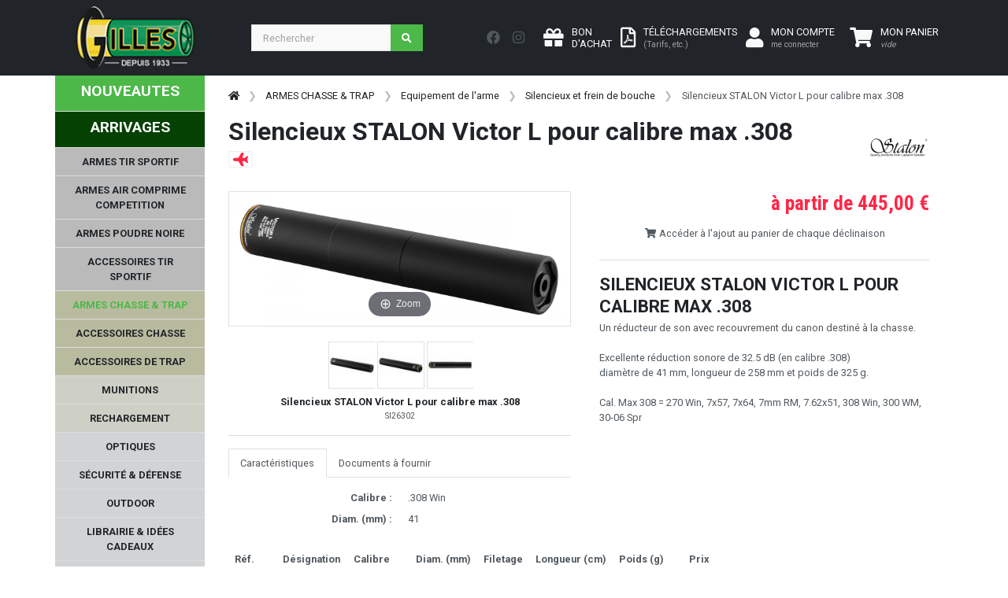

--- FILE ---
content_type: text/html; charset=UTF-8
request_url: https://www.armurerie-gilles.com/@FR-FR/silencieux-stalon-victor-l-pour-calibre-max-308_f17020.html
body_size: 679420
content:
<!-- START TWIG --><!DOCTYPE HTML>
<html lang="fr">
<head>
  <meta charset="utf-8">
  <meta name="viewport" content="width=device-width, initial-scale=1, shrink-to-fit=no">


  <title>Silencieux STALON Victor L pour calibre max .308</title>
	<meta name="description" content="SILENCIEUX STALON VICTOR L POUR CALIBRE MAX .308Un réducteur de son avec recouvrement du canon destiné à la chasse.

Excellente réduction sonore de 32.5 d"> 
  <meta name="author" content="SAS Armurerie Gilles">
  <meta name="p:domain_verify" content="1b66b784ec9f9720e84ed644e6b551d7"/>
    <link rel="canonical" href="https://www.armurerie-gilles.com/@FR-FR/silencieux-stalon-victor-l-pour-calibre-max-308_f17020.html" />
    <link rel="stylesheet" href="https://fonts.googleapis.com/css?family=Roboto:100,300,400,500,700,900|Roboto+Condensed:100,300,400,700&display=swap">

  <!-- Bootstrap css -->
  <link href="https://www.armurerie-gilles.com/css/bootstrap.min.css" rel="stylesheet" type="text/css" />

  <!-- Custom css -->
  <link href="https://www.armurerie-gilles.com/css/ui.css?v=2.0" rel="stylesheet" type="text/css" />
  <link href="https://www.armurerie-gilles.com/css/responsive.css?v=2.0" rel="stylesheet" type="text/css" />

  <!-- Font awesome 5 -->
  <link href="https://www.armurerie-gilles.com/fonts/fontawesome/css/all.min.css" type="text/css" rel="stylesheet">


    <link rel="stylesheet" type="text/css" href="https://www.armurerie-gilles.com/@lib/Gritter/css/jquery.gritter.css" />
  <link rel="stylesheet" type="text/css" href="https://www.armurerie-gilles.com/@lib/magicscroll/magicscroll/magicscroll.css" />
  <link rel="stylesheet" type="text/css" href="https://www.armurerie-gilles.com/@lib/magiczoomplus/magiczoomplus/magiczoomplus.css" />
  <link rel="stylesheet" type="text/css" href="https://www.armurerie-gilles.com/@lib/bootstrap-datepicker-master/dist/css/bootstrap-datepicker3.min.css" />

  <link rel="stylesheet" href="https://www.armurerie-gilles.com/@lib/OwlCarousel2-2.3.4/dist/assets/owl.carousel.min.css">
  <link rel="stylesheet" href="https://www.armurerie-gilles.com/@lib/OwlCarousel2-2.3.4/dist/assets/owl.theme.default.min.css">
  
  <link rel="stylesheet" href="https://cdnjs.cloudflare.com/ajax/libs/ion-rangeslider/2.3.1/css/ion.rangeSlider.min.css"/>
  
  	

  <!-- Custom css ARG -->
  <link href="https://www.armurerie-gilles.com/css/arg.css" rel="stylesheet" type="text/css" />

</head>

<body>
    <header class="section-header">	
    <nav class="navbar navbar-expand-lg navbar bg-dark navbar-dark" data-bs-theme="dark"> 
        <div class="container"> 
            <a class="navbar-brand" href="https://www.armurerie-gilles.com/"> 
                <img class="logo" src="https://www.armurerie-gilles.com/images/logo_arg.png"> </a> 
                <div class="float-end d-lg-none">
                                                <a href="https://www.armurerie-gilles.com/@FR-FR/mon_compte.php" class="btn btn-dark"> 
                            <i class="fa-2x fa fa-user "></i>
                                <span class=" ms-1 d-none d-sm-inline-block"> MON COMPTE<br /><small class="text-muted">me connecter</small> </span> 
                        </a> 
                         
                                                                                            <a class="btn btn-dark position-relative lien_panier" href="https://www.armurerie-gilles.com/@FR-FR/commande.php"> 
                                <i class="fa-2x fa fa-shopping-cart text-light"></i> <span class="ajax_cart_quantity position-absolute top-0 start-100 translate-middle p-1 badge rounded-pill bg-success d-none"></span>
                                <span class=" ms-1 d-none d-sm-inline-block"> MON PANIER<br /><small class="text-muted"><em>vide</em></small></span> 
                            </a> 

                </div>
                <button class="navbar-toggler" type="button" data-bs-toggle="collapse" data-bs-target="#navbar-mobile" aria-expanded="false" aria-label="Toggle navigation"> <span class="navbar-toggler-icon"></span> </button> 
                <div class="collapse navbar-collapse" id="navbar_main3"> 
                    <form class="d-flex flex-grow-1 me-lg-auto my-3 my-lg-0" method="get" action="https://www.armurerie-gilles.com/@FR-FR/recherche.php" id="searchbox"> 
                        <div class="w-75 me-1 "> 
                        <div class="input-group">
                          <input type="search"  name="search_query"  class="form-control"  placeholder="Rechercher">
                          <button class="btn btn-icon btn-primary">
                            <i class="fa fa-search"></i> 
                          </button>
                        </div> <!-- input-group end.// --></div> 
                    </form> 
                    
                    <div class="nav my-3 me-3 text-bg-dark"> 
                        <a href="https://www.facebook.com/armureriegilles/" class="nav-link p-2" target="_blank"> <i class="fab fa-lg fa-facebook"></i> </a> 
                        <a href="https://www.instagram.com/armureriegilles/" class="nav-link p-2" target="_blank"> <i class="fab fa-lg fa-instagram"></i> </a> 
                     </div>
                     <div class="widgets-wrap float-md-end"> 
                        <div class="widget-header me-2"> 
                            <a class="icontext " href="https://www.armurerie-gilles.com/@FR-FR/bon-d-achat.php"> 
                                <div class="icon"> <i class="fa-2x fa fa-gift text-light"></i> </div> 
                                <div class="text">  <span class="text-light"> BON<br />D'ACHAT </span> </div> 
                            </a> 
                        </div>
                        <div class="widget-header me-2"> 
                            <a class="icontext" href="https://www.armurerie-gilles.com/@FR-FR/tarifs.html"> 
                                <div class="icon"> <i class="fa-2x far fa-file-pdf text-light"></i></div> 
                                <div class="text">  <span class="text-light"> TÉLÉCHARGEMENTS<br /><small class="text-muted">(Tarifs, etc.)</small></span> </div> 
                            </a> 
                        </div> 
                        <div class="widget-header"> 
                                                        <a href="https://www.armurerie-gilles.com/@FR-FR/mon_compte.php" class="me-3 icontext"> 
                                <div class="icon"> <i class="fa-2x fa fa-user text-light"></i> </div> 
                                <div class="text d-none d-lg-block"> 
                                    <span class="text-light">MON COMPTE</span><br /><small class="text-muted">me connecter</small> <br>  
                                </div> 
                            </a> 
                             
                        </div> <!-- widget-header end.// --> 
                                                                                                                       <div class="widget-header me-2" id="shopping_cart"> 
                            <a class="icontext text-light lien_panier" href="https://www.armurerie-gilles.com/@FR-FR/commande.php"> 
                                <div class="icon"> <i class="fa-2x fa fa-shopping-cart text-light"></i> <span class="ajax_cart_quantity position-absolute top-0 start-100 translate-middle p-1 badge rounded-pill bg-success d-none">0</span></div> 
                                <div class="text">  <span class="text-white"> MON PANIER</span><br /><small class="text-muted texte_btn_panier"><em>vide</em></small> </div> 
                            </a> 
                        </div> 
                    </div>
                     
                </div> 
            </div> 
        </nav>
<div class="row d-lg-none">
    <form class="d-flex flex-grow-1 me-lg-auto my-0 my-lg-0" method="get" action="https://www.armurerie-gilles.com/@FR-FR/recherche.php" id="searchbox"> 
        <div class="w-100  "> 
        <div class="input-group">
          <input type="search"  name="search_query"  class="form-control"  placeholder="Rechercher">
          <button class="btn btn-icon btn-primary">
            <i class="fa fa-search"></i> 
          </button>
        </div> <!-- input-group end.// --></div> 
    </form>
</div>
<div class="btn-group d-lg-none w-100">
    <a href="https://www.armurerie-gilles.com/@FR-FR/nouveautes.html" class="btn btn-arg-vert     ">NOUVEAUTES</a>
        <a href="https://www.armurerie-gilles.com/@FR-FR/arrivages.html" class="btn btn-arg-vertfonce     ">ARRIVAGES</a>
  </div>

    <div class="row">
        <div class="col-12 bg-dark d-lg-none ">
                        
<nav class="sidebar py-2 mb-4 d-lg-none collapse navbar-collapse"  id="navbar-mobile">
    <ul class="nav flex-column" id="nav_accordion">
                                                                                                                                    
                        <li class=" nav-item menu_racine" >
       <a class="racine  has-submenu nav-link link-light " href="javascript:void(0);" title="" >ARMES TIR SPORTIF<i class="fas fa-sort-down fa-lg float-end"></i></a>    
    
                                            <ul class="submenu collapse list-unstyled">
                                                                                                                                                        
            
    <li class=" nav-item " >
       <a class=" has-submenu nav-link link-light " href="javascript:void(0);" title="" >Armes de poing - Catégorie B<i class="fas fa-sort-down fa-lg float-end"></i></a>    
    
                                            <ul class="submenu collapse list-unstyled">
                                                                                                        
            
    <li class=" nav-item " >
       <a class=" nav-link link-light " href="https://www.armurerie-gilles.com/@FR-FR/pistolets-semi-auto-cat-b_lc1083.html" title="" >Pistolets semi-auto - Cat. B</a>    
    
            </li>

                                                                                                        
            
    <li class=" nav-item " >
       <a class=" nav-link link-light " href="https://www.armurerie-gilles.com/@FR-FR/pistolets-de-competition-cat-b_lc1084.html" title="" >Pistolets de compétition - Cat. B</a>    
    
            </li>

                                                                                                        
            
    <li class=" nav-item " >
       <a class=" nav-link link-light " href="https://www.armurerie-gilles.com/@FR-FR/revolvers-cat-b_lc1082.html" title="" >Revolvers - Cat. B</a>    
    
            </li>

                                                                                                        
            
    <li class=" nav-item " >
       <a class=" nav-link link-light " href="https://www.armurerie-gilles.com/@FR-FR/arme-de-poing-d-occasion-cat-b_lc1124.html" title="" >Arme de poing d'occasion - Cat. B</a>    
    
            </li>

                                                                                                        
            
    <li class=" nav-item " >
       <a class=" nav-link link-light " href="https://www.armurerie-gilles.com/@FR-FR/chargeurs-leurs-accessoires-pour-armes-de-poing-cat-b_lc1085.html" title="" >Chargeurs & leurs accessoires pour armes de poing - Cat. B</a>    
    
            </li>

                                                                                                                                                        
            
    <li class=" nav-item " >
       <a class=" has-submenu nav-link link-light " href="javascript:void(0);" title="" >Pièces détachées - Armes de poing cat. B<i class="fas fa-sort-down fa-lg float-end"></i></a>    
    
                                            <ul class="submenu collapse list-unstyled">
                                                                                                        
            
    <li class=" nav-item " >
       <a class=" nav-link link-light " href="https://www.armurerie-gilles.com/@FR-FR/glock_lc1483.html" title="" >GLOCK</a>    
    
            </li>

                                                                                                        
            
    <li class=" nav-item " >
       <a class=" nav-link link-light " href="https://www.armurerie-gilles.com/@FR-FR/manurhin_lc1484.html" title="" >MANURHIN</a>    
    
            </li>

                                                                                                        
            
    <li class=" nav-item " >
       <a class=" nav-link link-light " href="https://www.armurerie-gilles.com/@FR-FR/browning_lc1485.html" title="" >BROWNING</a>    
    
            </li>

                                                                                                        
            
    <li class=" nav-item " >
       <a class=" nav-link link-light " href="https://www.armurerie-gilles.com/@FR-FR/benelli_lc1486.html" title="" >BENELLI</a>    
    
            </li>

                                                                                                        
            
    <li class=" nav-item " >
       <a class=" nav-link link-light " href="https://www.armurerie-gilles.com/@FR-FR/1911_lc1487.html" title="" >1911</a>    
    
            </li>

                                                                                                        
            
    <li class=" nav-item " >
       <a class=" nav-link link-light " href="https://www.armurerie-gilles.com/@FR-FR/canik_lc1488.html" title="" >CANIK</a>    
    
            </li>

                                                                                                        
            
    <li class=" nav-item " >
       <a class=" nav-link link-light " href="https://www.armurerie-gilles.com/@FR-FR/beretta_lc1489.html" title="" >BERETTA</a>    
    
            </li>

                                                                                                        
            
    <li class=" nav-item " >
       <a class=" nav-link link-light " href="https://www.armurerie-gilles.com/@FR-FR/desert-eagle_lc1490.html" title="" >DESERT EAGLE</a>    
    
            </li>

                                                                                                        
            
    <li class=" nav-item " >
       <a class=" nav-link link-light " href="https://www.armurerie-gilles.com/@FR-FR/cz_lc1491.html" title="" >CZ</a>    
    
            </li>

                                                                                                        
            
    <li class=" nav-item " >
       <a class=" nav-link link-light " href="https://www.armurerie-gilles.com/@FR-FR/fein-aw93_lc1428.html" title="" >FEIN AW93</a>    
    
            </li>

                                                                                                        
            
    <li class=" nav-item " >
       <a class=" nav-link link-light " href="https://www.armurerie-gilles.com/@FR-FR/smith-wesson_lc1492.html" title="" >SMITH & WESSON</a>    
    
            </li>

                                                                                                        
            
    <li class=" nav-item " >
       <a class=" nav-link link-light " href="https://www.armurerie-gilles.com/@FR-FR/hammerli_lc1493.html" title="" >HAMMERLI</a>    
    
            </li>

                                                                                                        
            
    <li class=" nav-item " >
       <a class=" nav-link link-light " href="https://www.armurerie-gilles.com/@FR-FR/autres_lc1519.html" title="" >Autres</a>    
    
            </li>

                            </ul>
                        </li>

                            </ul>
                        </li>

                                                                                                                                                        
            
    <li class=" nav-item " >
       <a class=" has-submenu nav-link link-light " href="javascript:void(0);" title="" >Armes d'épaule catégorie B<i class="fas fa-sort-down fa-lg float-end"></i></a>    
    
                                            <ul class="submenu collapse list-unstyled">
                                                                                                        
            
    <li class=" nav-item " >
       <a class=" nav-link link-light " href="https://www.armurerie-gilles.com/@FR-FR/carabine-semi-auto-cat-b_lc1087.html" title="" >Carabine semi-auto - Cat. B</a>    
    
            </li>

                                                                                                        
            
    <li class=" nav-item " >
       <a class=" nav-link link-light " href="https://www.armurerie-gilles.com/@FR-FR/fusils-a-pompe-semi-auto-cat-b_lc1091.html" title="" >Fusils à pompe/semi auto - Cat. B</a>    
    
            </li>

                                                                                                        
            
    <li class=" nav-item " >
       <a class=" nav-link link-light " href="https://www.armurerie-gilles.com/@FR-FR/carabine-levier-sous-garde-cat-b_lc1500.html" title="" >Carabine levier sous-garde - cat. B</a>    
    
            </li>

                                                                                                        
            
    <li class=" nav-item " >
       <a class=" nav-link link-light " href="https://www.armurerie-gilles.com/@FR-FR/arme-d-epaule-d-occasion-cat-b_lc1125.html" title="" >Arme d'épaule d'occasion - Cat. B</a>    
    
            </li>

                                                                                                        
            
    <li class=" nav-item " >
       <a class=" nav-link link-light " href="https://www.armurerie-gilles.com/@FR-FR/chargeurs-leurs-accessoires-pour-armes-d-epaules-cat-b_lc1093.html" title="" >Chargeurs & leurs accessoires pour armes d'épaules - Cat. B</a>    
    
            </li>

                                                                                                        
            
    <li class=" nav-item " >
       <a class=" nav-link link-light " href="https://www.armurerie-gilles.com/@FR-FR/pieces-detachees-armes-d-epaules-cat-b_lc1094.html" title="" >Pièces détachées - Armes d'épaules cat. B</a>    
    
            </li>

                            </ul>
                        </li>

                                                                                                                                                        
            
    <li class=" nav-item " >
       <a class=" has-submenu nav-link link-light " href="javascript:void(0);" title="" >Armes d'épaule - catégorie C<i class="fas fa-sort-down fa-lg float-end"></i></a>    
    
                                            <ul class="submenu collapse list-unstyled">
                                                                                                        
            
    <li class=" nav-item " >
       <a class=" nav-link link-light " href="https://www.armurerie-gilles.com/@FR-FR/carabine-a-verrou-cat-c_lc1088.html" title="" >Carabine à verrou - Cat. C</a>    
    
            </li>

                                                                                                        
            
    <li class=" nav-item " >
       <a class=" nav-link link-light " href="https://www.armurerie-gilles.com/@FR-FR/fusils-a-pompe-semi-auto-cat-c_lc1090.html" title="" >Fusils à pompe/semi-auto - Cat. C</a>    
    
            </li>

                                                                                                        
            
    <li class=" nav-item " >
       <a class=" nav-link link-light " href="https://www.armurerie-gilles.com/@FR-FR/carabine-levier-sous-garde-cat-c_lc1089.html" title="" >Carabine levier sous garde - Cat. C</a>    
    
            </li>

                                                                                                        
            
    <li class=" nav-item " >
       <a class=" nav-link link-light " href="https://www.armurerie-gilles.com/@FR-FR/arme-de-surplus-cat-c_lc1092.html" title="" >Arme de surplus - Cat. C</a>    
    
            </li>

                                                                                                        
            
    <li class=" nav-item " >
       <a class=" nav-link link-light " href="https://www.armurerie-gilles.com/@FR-FR/armes-d-epaules-d-occasion-cat-c_lc1501.html" title="" >Armes d'épaules d'occasion - Cat. C</a>    
    
            </li>

                                                                                                        
            
    <li class=" nav-item " >
       <a class=" nav-link link-light " href="https://www.armurerie-gilles.com/@FR-FR/chargeurs-pour-armes-d-epaule-cat-c_lc1099.html" title="" >Chargeurs pour armes d'épaule - Cat. C</a>    
    
            </li>

                                                                                                        
            
    <li class=" nav-item " >
       <a class=" nav-link link-light " href="https://www.armurerie-gilles.com/@FR-FR/pieces-detachees-armes-d-epaules-cat-c_lc1100.html" title="" >Pièces détachées - armes d'épaules cat. C</a>    
    
            </li>

                            </ul>
                        </li>

                                                                                                                                                        
            
    <li class=" nav-item " >
       <a class=" has-submenu nav-link link-light " href="javascript:void(0);" title="" >Accessoires de l'arme<i class="fas fa-sort-down fa-lg float-end"></i></a>    
    
                                            <ul class="submenu collapse list-unstyled">
                                                                                                        
            
    <li class=" nav-item " >
       <a class=" nav-link link-light " href="https://www.armurerie-gilles.com/@FR-FR/silencieux-et-ses-accessoires_lc1101.html" title="" >Silencieux et ses accessoires</a>    
    
            </li>

                                                                                                        
            
    <li class=" nav-item " >
       <a class=" nav-link link-light " href="https://www.armurerie-gilles.com/@FR-FR/frein-de-bouche-et-cache-flamme_lc1069.html" title="" >Frein de bouche et cache flamme</a>    
    
            </li>

                                                                                                        
            
    <li class=" nav-item " >
       <a class=" nav-link link-light " href="https://www.armurerie-gilles.com/@FR-FR/bipieds-et-monopods_lc1103.html" title="" >Bipieds et monopods</a>    
    
            </li>

                                                                                                        
            
    <li class=" nav-item " >
       <a class=" nav-link link-light " href="https://www.armurerie-gilles.com/@FR-FR/crosse-arme-de-poing_lc1107.html" title="" >Crosse arme de poing</a>    
    
            </li>

                                                                                                        
            
    <li class=" nav-item " >
       <a class=" nav-link link-light " href="https://www.armurerie-gilles.com/@FR-FR/accessoirisation-ar9-ar10-ar15_lc1108.html" title="" >Accessoirisation AR9/AR10/AR15 </a>    
    
            </li>

                                                                                                        
            
    <li class=" nav-item " >
       <a class=" nav-link link-light " href="https://www.armurerie-gilles.com/@FR-FR/accessoirisation-ak_lc1109.html" title="" >Accessoirisation AK </a>    
    
            </li>

                                                                                                        
            
    <li class=" nav-item " >
       <a class=" nav-link link-light " href="https://www.armurerie-gilles.com/@FR-FR/organe-de-visee_lc1110.html" title="" >Organe de visée</a>    
    
            </li>

                                                                                                        
            
    <li class=" nav-item " >
       <a class=" nav-link link-light " href="https://www.armurerie-gilles.com/@FR-FR/accessoirisation-arme-de-poing_lc1504.html" title="" >Accessoirisation arme de poing</a>    
    
            </li>

                                                                                                        
            
    <li class=" nav-item " >
       <a class=" nav-link link-light " href="https://www.armurerie-gilles.com/@FR-FR/accessoires-carabines_lc1508.html" title="" >Accessoires carabines</a>    
    
            </li>

                                                                                                        
            
    <li class=" nav-item " >
       <a class=" nav-link link-light " href="https://www.armurerie-gilles.com/@FR-FR/accessoirisation-fusils-a-pompe_lc1512.html" title="" >Accessoirisation fusils à pompe</a>    
    
            </li>

                            </ul>
                        </li>

                            </ul>
                        </li>

                                                                                                                            
                            
    <li class=" nav-item " >
       <a class="racine  has-submenu nav-link link-light " href="javascript:void(0);" title="" >ARMES AIR COMPRIME COMPETITION<i class="fas fa-sort-down fa-lg float-end"></i></a>    
    
                                            <ul class="submenu collapse list-unstyled">
                                                                                                                                                        
            
    <li class=" nav-item " >
       <a class=" has-submenu nav-link link-light " href="javascript:void(0);" title="" >Arme à air comprimé compétition 4.5mm<i class="fas fa-sort-down fa-lg float-end"></i></a>    
    
                                            <ul class="submenu collapse list-unstyled">
                                                                                                        
            
    <li class=" nav-item " >
       <a class=" nav-link link-light " href="https://www.armurerie-gilles.com/@FR-FR/pistolets-a-plomb-de-competition_lc1127.html" title="" >Pistolets à plomb de compétition</a>    
    
            </li>

                                                                                                        
            
    <li class=" nav-item " >
       <a class=" nav-link link-light " href="https://www.armurerie-gilles.com/@FR-FR/carabines-a-plomb-de-competition_lc1129.html" title="" >Carabines à plomb de compétition</a>    
    
            </li>

                            </ul>
                        </li>

                                                                                                                                                        
            
    <li class=" nav-item " >
       <a class=" has-submenu nav-link link-light " href="javascript:void(0);" title="" >Accessoires pour armes à air comprimé<i class="fas fa-sort-down fa-lg float-end"></i></a>    
    
                                            <ul class="submenu collapse list-unstyled">
                                                                                                        
            
    <li class=" nav-item " >
       <a class=" nav-link link-light " href="https://www.armurerie-gilles.com/@FR-FR/reservoir-a-air-comprime-et-adaptateur-de-remplissage_lc1131.html" title="" >Réservoir à air comprimé et adaptateur de remplissage</a>    
    
            </li>

                                                                                                        
            
    <li class=" nav-item " >
       <a class=" nav-link link-light " href="https://www.armurerie-gilles.com/@FR-FR/pompe-et-compresseur_lc1132.html" title="" >Pompe et compresseur</a>    
    
            </li>

                                                                                                        
            
    <li class=" nav-item " >
       <a class=" nav-link link-light " href="https://www.armurerie-gilles.com/@FR-FR/poignee-anatomique-et-ambidextre_lc1135.html" title="" >Poignée anatomique et ambidextre</a>    
    
            </li>

                                                                                                        
            
    <li class=" nav-item " >
       <a class=" nav-link link-light " href="https://www.armurerie-gilles.com/@FR-FR/organes-de-visee-pour-armes-a-air-comprime_lc1138.html" title="" >Organes de visée pour armes à air comprimé</a>    
    
            </li>

                                                                                                        
            
    <li class=" nav-item " >
       <a class=" nav-link link-light " href="https://www.armurerie-gilles.com/@FR-FR/accessoires-pour-carabines-a-air-comprime-de-competition_lc1139.html" title="" >Accessoires pour carabines à air comprimé de compétition</a>    
    
            </li>

                                                                                                        
            
    <li class=" nav-item " >
       <a class=" nav-link link-light " href="https://www.armurerie-gilles.com/@FR-FR/accessoires-pour-pistolets-a-air-comprime-de-competition_lc1140.html" title="" >Accessoires pour pistolets à air comprimé de compétition</a>    
    
            </li>

                            </ul>
                        </li>

                                                                                                                                                        
            
    <li class=" nav-item " >
       <a class=" has-submenu nav-link link-light " href="javascript:void(0);" title="" >Accessoires du tireur à plomb<i class="fas fa-sort-down fa-lg float-end"></i></a>    
    
                                            <ul class="submenu collapse list-unstyled">
                                                                                                        
            
    <li class=" nav-item " >
       <a class=" nav-link link-light " href="https://www.armurerie-gilles.com/@FR-FR/vetement-competition_lc1160.html" title="" >Vêtement compétition</a>    
    
            </li>

                                                                                                        
            
    <li class=" nav-item " >
       <a class=" nav-link link-light " href="https://www.armurerie-gilles.com/@FR-FR/chaussures_lc1161.html" title="" >Chaussures</a>    
    
            </li>

                                                                                                        
            
    <li class=" nav-item " >
       <a class=" nav-link link-light " href="https://www.armurerie-gilles.com/@FR-FR/equipement-de-visee_lc1163.html" title="" >Equipement de visée</a>    
    
            </li>

                                                                                                        
            
    <li class=" nav-item " >
       <a class=" nav-link link-light " href="https://www.armurerie-gilles.com/@FR-FR/rangement-plombs_lc1378.html" title="" >Rangement plombs</a>    
    
            </li>

                                                                                                        
            
    <li class=" nav-item " >
       <a class=" nav-link link-light " href="https://www.armurerie-gilles.com/@FR-FR/carnets-de-tir_lc1377.html" title="" >Carnets de tir</a>    
    
            </li>

                                                                                                        
            
    <li class=" nav-item " >
       <a class=" nav-link link-light " href="https://www.armurerie-gilles.com/@FR-FR/bagagerie-et-tapis-de-tir_lc1517.html" title="" >Bagagerie et tapis de tir</a>    
    
            </li>

                            </ul>
                        </li>

                                                                                                                                                        
            
    <li class=" nav-item " >
       <a class=" has-submenu nav-link link-light " href="javascript:void(0);" title="" >Pièces détachées pour armes à air comprimé<i class="fas fa-sort-down fa-lg float-end"></i></a>    
    
                                            <ul class="submenu collapse list-unstyled">
                                                                                                                                                        
            
    <li class=" nav-item " >
       <a class=" has-submenu nav-link link-light " href="javascript:void(0);" title="" >FEINWERKBAU<i class="fas fa-sort-down fa-lg float-end"></i></a>    
    
                                            <ul class="submenu collapse list-unstyled">
                                                                                                        
            
    <li class=" nav-item " >
       <a class=" nav-link link-light " href="https://www.armurerie-gilles.com/@FR-FR/fein-c25_lc1482.html" title="" >FEIN C25</a>    
    
            </li>

                                                                                                        
            
    <li class=" nav-item " >
       <a class=" nav-link link-light " href="https://www.armurerie-gilles.com/@FR-FR/fein-mod-p34_lc1498.html" title="" >FEIN  MOD P34</a>    
    
            </li>

                                                                                                        
            
    <li class=" nav-item " >
       <a class=" nav-link link-light " href="https://www.armurerie-gilles.com/@FR-FR/fein-mod-65_lc1430.html" title="" >FEIN MOD 65</a>    
    
            </li>

                                                                                                        
            
    <li class=" nav-item " >
       <a class=" nav-link link-light " href="https://www.armurerie-gilles.com/@FR-FR/fein-mod-100_lc1440.html" title="" >FEIN MOD 100</a>    
    
            </li>

                                                                                                        
            
    <li class=" nav-item " >
       <a class=" nav-link link-light " href="https://www.armurerie-gilles.com/@FR-FR/fein-mod-102_lc1505.html" title="" >FEIN MOD 102</a>    
    
            </li>

                                                                                                        
            
    <li class=" nav-item " >
       <a class=" nav-link link-light " href="https://www.armurerie-gilles.com/@FR-FR/fein-mod-103_lc1481.html" title="" >FEIN MOD 103</a>    
    
            </li>

                                                                                                        
            
    <li class=" nav-item " >
       <a class=" nav-link link-light " href="https://www.armurerie-gilles.com/@FR-FR/fein-300-et-300-s_lc1426.html" title="" >FEIN 300 et 300-S</a>    
    
            </li>

                                                                                                        
            
    <li class=" nav-item " >
       <a class=" nav-link link-light " href="https://www.armurerie-gilles.com/@FR-FR/fein-600-601-603_lc1427.html" title="" >FEIN 600 / 601 / 603</a>    
    
            </li>

                                                                                                        
            
    <li class=" nav-item " >
       <a class=" nav-link link-light " href="https://www.armurerie-gilles.com/@FR-FR/fein-c20_lc1429.html" title="" >FEIN C20</a>    
    
            </li>

                                                                                                        
            
    <li class=" nav-item " >
       <a class=" nav-link link-light " href="https://www.armurerie-gilles.com/@FR-FR/fein-p8x_lc1431.html" title="" >FEIN P8X</a>    
    
            </li>

                                                                                                        
            
    <li class=" nav-item " >
       <a class=" nav-link link-light " href="https://www.armurerie-gilles.com/@FR-FR/fein-p700-p800_lc1433.html" title="" >FEIN P700 & P800</a>    
    
            </li>

                                                                                                        
            
    <li class=" nav-item " >
       <a class=" nav-link link-light " href="https://www.armurerie-gilles.com/@FR-FR/autres-fein_lc1437.html" title="" >Autres FEIN</a>    
    
            </li>

                            </ul>
                        </li>

                                                                                                                                                        
            
    <li class=" nav-item " >
       <a class=" has-submenu nav-link link-light " href="javascript:void(0);" title="" >STEYR<i class="fas fa-sort-down fa-lg float-end"></i></a>    
    
                                            <ul class="submenu collapse list-unstyled">
                                                                                                        
            
    <li class=" nav-item " >
       <a class=" nav-link link-light " href="https://www.armurerie-gilles.com/@FR-FR/steyr-lp50_lc1434.html" title="" >STEYR LP50</a>    
    
            </li>

                                                                                                        
            
    <li class=" nav-item " >
       <a class=" nav-link link-light " href="https://www.armurerie-gilles.com/@FR-FR/steyr-lp10-lp10evo_lc1435.html" title="" >STEYR LP10/LP10EVO</a>    
    
            </li>

                                                                                                        
            
    <li class=" nav-item " >
       <a class=" nav-link link-light " href="https://www.armurerie-gilles.com/@FR-FR/steyr-lp2_lc1436.html" title="" >STEYR LP2</a>    
    
            </li>

                            </ul>
                        </li>

                                                                                                        
            
    <li class=" nav-item " >
       <a class=" nav-link link-light " href="https://www.armurerie-gilles.com/@FR-FR/hammerli-ap40-ap20-sp20rrs_lc1432.html" title="" >HAMMERLI AP40 / AP20 / SP20RRS</a>    
    
            </li>

                                                                                                        
            
    <li class=" nav-item " >
       <a class=" nav-link link-light " href="https://www.armurerie-gilles.com/@FR-FR/morini_lc1438.html" title="" >MORINI</a>    
    
            </li>

                                                                                                        
            
    <li class=" nav-item " >
       <a class=" nav-link link-light " href="https://www.armurerie-gilles.com/@FR-FR/anschutz_lc1518.html" title="" >ANSCHUTZ</a>    
    
            </li>

                            </ul>
                        </li>

                            </ul>
                        </li>

                                                                                                                            
                            
    <li class=" nav-item " >
       <a class="racine  has-submenu nav-link link-light " href="javascript:void(0);" title="" >ARMES POUDRE NOIRE<i class="fas fa-sort-down fa-lg float-end"></i></a>    
    
                                            <ul class="submenu collapse list-unstyled">
                                                                                                                                                        
            
    <li class=" nav-item " >
       <a class=" has-submenu nav-link link-light " href="javascript:void(0);" title="" >Arme de poing à poudre noire<i class="fas fa-sort-down fa-lg float-end"></i></a>    
    
                                            <ul class="submenu collapse list-unstyled">
                                                                                                        
            
    <li class=" nav-item " >
       <a class=" nav-link link-light " href="https://www.armurerie-gilles.com/@FR-FR/revolver_lc1113.html" title="" >Revolver</a>    
    
            </li>

                                                                                                        
            
    <li class=" nav-item " >
       <a class=" nav-link link-light " href="https://www.armurerie-gilles.com/@FR-FR/pistolet-a-silex_lc1114.html" title="" >Pistolet à silex</a>    
    
            </li>

                                                                                                        
            
    <li class=" nav-item " >
       <a class=" nav-link link-light " href="https://www.armurerie-gilles.com/@FR-FR/pistolet-a-percussion_lc1115.html" title="" >Pistolet à percussion</a>    
    
            </li>

                                                                                                        
            
    <li class=" nav-item " >
       <a class=" nav-link link-light " href="https://www.armurerie-gilles.com/@FR-FR/barillet-pour-revolver-pn_lc1447.html" title="" >Barillet pour revolver PN</a>    
    
            </li>

                                                                                                                                                        
            
    <li class=" nav-item " >
       <a class=" has-submenu nav-link link-light " href="javascript:void(0);" title="" >Pièces détachées - arme de poing PN<i class="fas fa-sort-down fa-lg float-end"></i></a>    
    
                                            <ul class="submenu collapse list-unstyled">
                                                                                                        
            
    <li class=" nav-item " >
       <a class=" nav-link link-light " href="https://www.armurerie-gilles.com/@FR-FR/pieces-uberti_lc1449.html" title="" >Pièces Uberti</a>    
    
            </li>

                                                                                                        
            
    <li class=" nav-item " >
       <a class=" nav-link link-light " href="https://www.armurerie-gilles.com/@FR-FR/pieces-lepage-pedersoli_lc1450.html" title="" >Pièces Lepage Pedersoli</a>    
    
            </li>

                                                                                                        
            
    <li class=" nav-item " >
       <a class=" nav-link link-light " href="https://www.armurerie-gilles.com/@FR-FR/pieces-pistolet-an-ix-pedersoli_lc1451.html" title="" >Pièces pistolet An IX Pedersoli</a>    
    
            </li>

                                                                                                        
            
    <li class=" nav-item " >
       <a class=" nav-link link-light " href="https://www.armurerie-gilles.com/@FR-FR/pieces-charles-moore-pedersoli_lc1453.html" title="" >Pièces Charles Moore Pedersoli</a>    
    
            </li>

                                                                                                        
            
    <li class=" nav-item " >
       <a class=" nav-link link-light " href="https://www.armurerie-gilles.com/@FR-FR/pieces-pietta-remington-colt_lc1455.html" title="" >Pièces Pietta Remington & Colt</a>    
    
            </li>

                                                                                                        
            
    <li class=" nav-item " >
       <a class=" nav-link link-light " href="https://www.armurerie-gilles.com/@FR-FR/roger-spencer_lc1439.html" title="" >ROGER & SPENCER</a>    
    
            </li>

                            </ul>
                        </li>

                            </ul>
                        </li>

                                                                                                                                                        
            
    <li class=" nav-item " >
       <a class=" has-submenu nav-link link-light " href="javascript:void(0);" title="" >Arme d'épaule à poudre noire<i class="fas fa-sort-down fa-lg float-end"></i></a>    
    
                                            <ul class="submenu collapse list-unstyled">
                                                                                                        
            
    <li class=" nav-item " >
       <a class=" nav-link link-light " href="https://www.armurerie-gilles.com/@FR-FR/arme-longue-a-silex_lc1116.html" title="" >Arme longue à silex</a>    
    
            </li>

                                                                                                        
            
    <li class=" nav-item " >
       <a class=" nav-link link-light " href="https://www.armurerie-gilles.com/@FR-FR/arme-longue-a-percussion_lc1117.html" title="" >Arme longue à percussion</a>    
    
            </li>

                                                                                                        
            
    <li class=" nav-item " >
       <a class=" nav-link link-light " href="https://www.armurerie-gilles.com/@FR-FR/arme-longue-a-munition-metallique_lc1118.html" title="" >Arme longue à munition métallique</a>    
    
            </li>

                                                                                                                                                        
            
    <li class=" nav-item " >
       <a class=" has-submenu nav-link link-light " href="javascript:void(0);" title="" >Pièces détachées - armes d'épaules PN<i class="fas fa-sort-down fa-lg float-end"></i></a>    
    
                                            <ul class="submenu collapse list-unstyled">
                                                                                                        
            
    <li class=" nav-item " >
       <a class=" nav-link link-light " href="https://www.armurerie-gilles.com/@FR-FR/pieces-tryon-pedersoli_lc1452.html" title="" >Pièces Tryon Pedersoli</a>    
    
            </li>

                            </ul>
                        </li>

                            </ul>
                        </li>

                                                                                                                                                        
            
    <li class=" nav-item " >
       <a class=" has-submenu nav-link link-light " href="javascript:void(0);" title="" >Equipement<i class="fas fa-sort-down fa-lg float-end"></i></a>    
    
                                            <ul class="submenu collapse list-unstyled">
                                                                                                        
            
    <li class=" nav-item " >
       <a class=" nav-link link-light " href="https://www.armurerie-gilles.com/@FR-FR/dioptre-et-guidon_lc1119.html" title="" >Dioptre et guidon</a>    
    
            </li>

                                                                                                        
            
    <li class=" nav-item " >
       <a class=" nav-link link-light " href="https://www.armurerie-gilles.com/@FR-FR/moule-a-balle_lc1120.html" title="" >Moule à balle</a>    
    
            </li>

                            </ul>
                        </li>

                                                                                                                                                        
            
    <li class=" nav-item " >
       <a class=" has-submenu nav-link link-light " href="javascript:void(0);" title="" >Accessoires poudre noire<i class="fas fa-sort-down fa-lg float-end"></i></a>    
    
                                            <ul class="submenu collapse list-unstyled">
                                                                                                        
            
    <li class=" nav-item " >
       <a class=" nav-link link-light " href="https://www.armurerie-gilles.com/@FR-FR/distributeur-d-amorces-pn_lc1458.html" title="" >Distributeur d'amorces PN</a>    
    
            </li>

                                                                                                        
            
    <li class=" nav-item " >
       <a class=" nav-link link-light " href="https://www.armurerie-gilles.com/@FR-FR/kit-de-rechargement_lc1456.html" title="" >Kit de rechargement </a>    
    
            </li>

                                                                                                        
            
    <li class=" nav-item " >
       <a class=" nav-link link-light " href="https://www.armurerie-gilles.com/@FR-FR/cheminees-et-lumieres-armes-poudre-noire_lc1448.html" title="" >Cheminées et Lumières Armes Poudre Noire</a>    
    
            </li>

                                                                                                        
            
    <li class=" nav-item " >
       <a class=" nav-link link-light " href="https://www.armurerie-gilles.com/@FR-FR/poire-a-poudre_lc1457.html" title="" >Poire à poudre</a>    
    
            </li>

                                                                                                        
            
    <li class=" nav-item " >
       <a class=" nav-link link-light " href="https://www.armurerie-gilles.com/@FR-FR/doseur-de-poudre-noire_lc1459.html" title="" >Doseur de poudre noire</a>    
    
            </li>

                                                                                                        
            
    <li class=" nav-item " >
       <a class=" nav-link link-light " href="https://www.armurerie-gilles.com/@FR-FR/autres-accessoires-pn_lc1460.html" title="" >Autres accessoires PN</a>    
    
            </li>

                            </ul>
                        </li>

                                                                                                                                                        
            
    <li class=" nav-item " >
       <a class=" has-submenu nav-link link-light " href="javascript:void(0);" title="" >Entretien nettoyage<i class="fas fa-sort-down fa-lg float-end"></i></a>    
    
                                            <ul class="submenu collapse list-unstyled">
                                                                                                        
            
    <li class=" nav-item " >
       <a class=" nav-link link-light " href="https://www.armurerie-gilles.com/@FR-FR/produits-d-entretien-pn_lc1461.html" title="" >Produits d'entretien PN</a>    
    
            </li>

                                                                                                        
            
    <li class=" nav-item " >
       <a class=" nav-link link-light " href="https://www.armurerie-gilles.com/@FR-FR/baguettes-et-embouts-pn_lc1462.html" title="" >Baguettes et embouts PN</a>    
    
            </li>

                                                                                                        
            
    <li class=" nav-item " >
       <a class=" nav-link link-light " href="https://www.armurerie-gilles.com/@FR-FR/outillage-pn_lc1122.html" title="" >Outillage PN</a>    
    
            </li>

                                                                                                        
            
    <li class=" nav-item " >
       <a class=" nav-link link-light " href="https://www.armurerie-gilles.com/@FR-FR/kit-et-accessoires-de-nettoyage-pour-armes-a-pn_lc1463.html" title="" >Kit et accessoires de nettoyage pour armes à PN</a>    
    
            </li>

                            </ul>
                        </li>

                            </ul>
                        </li>

                                                                                                                            
                            
    <li class=" nav-item " >
       <a class="racine  has-submenu nav-link link-light " href="javascript:void(0);" title="" >ACCESSOIRES TIR SPORTIF<i class="fas fa-sort-down fa-lg float-end"></i></a>    
    
                                            <ul class="submenu collapse list-unstyled">
                                                                                                                                                        
            
    <li class=" nav-item " >
       <a class=" has-submenu nav-link link-light " href="javascript:void(0);" title="" >Equipement du stand<i class="fas fa-sort-down fa-lg float-end"></i></a>    
    
                                            <ul class="submenu collapse list-unstyled">
                                                                                                        
            
    <li class=" nav-item " >
       <a class=" nav-link link-light " href="https://www.armurerie-gilles.com/@FR-FR/support-chevalet-trepied_lc1142.html" title="" >Support / Chevalet / Trépied</a>    
    
            </li>

                                                                                                        
            
    <li class=" nav-item " >
       <a class=" nav-link link-light " href="https://www.armurerie-gilles.com/@FR-FR/produits-d-hygiene_lc1379.html" title="" >Produits d'hygiène</a>    
    
            </li>

                                                                                                        
            
    <li class=" nav-item " >
       <a class=" nav-link link-light " href="https://www.armurerie-gilles.com/@FR-FR/ransom_lc1469.html" title="" >Ransom</a>    
    
            </li>

                            </ul>
                        </li>

                                                                                                                                                        
            
    <li class=" nav-item " >
       <a class=" has-submenu nav-link link-light " href="javascript:void(0);" title="" >Stockage et rangement<i class="fas fa-sort-down fa-lg float-end"></i></a>    
    
                                            <ul class="submenu collapse list-unstyled">
                                                                                                        
            
    <li class=" nav-item " >
       <a class=" nav-link link-light " href="https://www.armurerie-gilles.com/@FR-FR/boite-a-munitions_lc1143.html" title="" >Boîte à munitions</a>    
    
            </li>

                                                                                                        
            
    <li class=" nav-item " >
       <a class=" nav-link link-light " href="https://www.armurerie-gilles.com/@FR-FR/boite-et-caisse-de-rangement_lc1144.html" title="" >Boite et caisse de rangement</a>    
    
            </li>

                            </ul>
                        </li>

                                                                                                                                                        
            
    <li class=" nav-item " >
       <a class=" has-submenu nav-link link-light " href="javascript:void(0);" title="" >Bagagerie et transport<i class="fas fa-sort-down fa-lg float-end"></i></a>    
    
                                            <ul class="submenu collapse list-unstyled">
                                                                                                        
            
    <li class=" nav-item " >
       <a class=" nav-link link-light " href="https://www.armurerie-gilles.com/@FR-FR/mallette-et-valise_lc1145.html" title="" >Mallette et valise</a>    
    
            </li>

                                                                                                        
            
    <li class=" nav-item " >
       <a class=" nav-link link-light " href="https://www.armurerie-gilles.com/@FR-FR/housse-et-fourreau_lc1146.html" title="" >Housse et fourreau</a>    
    
            </li>

                                                                                                        
            
    <li class=" nav-item " >
       <a class=" nav-link link-light " href="https://www.armurerie-gilles.com/@FR-FR/sac-de-tir_lc1147.html" title="" >Sac de tir</a>    
    
            </li>

                                                                                                        
            
    <li class=" nav-item " >
       <a class=" nav-link link-light " href="https://www.armurerie-gilles.com/@FR-FR/sac-a-dos_lc1148.html" title="" >Sac à dos</a>    
    
            </li>

                                                                                                        
            
    <li class=" nav-item " >
       <a class=" nav-link link-light " href="https://www.armurerie-gilles.com/@FR-FR/tapis-de-tir_lc1149.html" title="" >Tapis de tir</a>    
    
            </li>

                            </ul>
                        </li>

                                                                                                                                                        
            
    <li class=" nav-item " >
       <a class=" has-submenu nav-link link-light " href="javascript:void(0);" title="" >Sécurité<i class="fas fa-sort-down fa-lg float-end"></i></a>    
    
                                            <ul class="submenu collapse list-unstyled">
                                                                                                        
            
    <li class=" nav-item " >
       <a class=" nav-link link-light " href="https://www.armurerie-gilles.com/@FR-FR/coffre-et-armoire-forte_lc1150.html" title="" >Coffre et Armoire forte</a>    
    
            </li>

                                                                                                        
            
    <li class=" nav-item " >
       <a class=" nav-link link-light " href="https://www.armurerie-gilles.com/@FR-FR/accessoire-coffres-forts_lc1473.html" title="" >Accessoire coffres-forts</a>    
    
            </li>

                                                                                                        
            
    <li class=" nav-item " >
       <a class=" nav-link link-light " href="https://www.armurerie-gilles.com/@FR-FR/cadenas-et-verrou-de-pontet_lc1151.html" title="" >Cadenas et verrou de pontet</a>    
    
            </li>

                                                                                                        
            
    <li class=" nav-item " >
       <a class=" nav-link link-light " href="https://www.armurerie-gilles.com/@FR-FR/drapeau-de-chambre-temoin-de-chambre-vide_lc1152.html" title="" >Drapeau de chambre / Témoin de chambre vide</a>    
    
            </li>

                                                                                                        
            
    <li class=" nav-item " >
       <a class=" nav-link link-light " href="https://www.armurerie-gilles.com/@FR-FR/douille-amortissante_lc1153.html" title="" >Douille amortissante</a>    
    
            </li>

                            </ul>
                        </li>

                                                                                                                                                        
            
    <li class=" nav-item " >
       <a class=" has-submenu nav-link link-light " href="javascript:void(0);" title="" >Ciblerie<i class="fas fa-sort-down fa-lg float-end"></i></a>    
    
                                            <ul class="submenu collapse list-unstyled">
                                                                                                        
            
    <li class=" nav-item " >
       <a class=" nav-link link-light " href="https://www.armurerie-gilles.com/@FR-FR/porte-cible_lc1154.html" title="" >Porte cible</a>    
    
            </li>

                                                                                                        
            
    <li class=" nav-item " >
       <a class=" nav-link link-light " href="https://www.armurerie-gilles.com/@FR-FR/cible-carton-competition_lc1155.html" title="" >Cible carton compétition</a>    
    
            </li>

                                                                                                        
            
    <li class=" nav-item " >
       <a class=" nav-link link-light " href="https://www.armurerie-gilles.com/@FR-FR/cible-carton-loisir_lc1156.html" title="" >Cible carton loisir</a>    
    
            </li>

                                                                                                        
            
    <li class=" nav-item " >
       <a class=" nav-link link-light " href="https://www.armurerie-gilles.com/@FR-FR/gong-et-silhouette_lc1157.html" title="" >Gong et silhouette</a>    
    
            </li>

                                                                                                        
            
    <li class=" nav-item " >
       <a class=" nav-link link-light " href="https://www.armurerie-gilles.com/@FR-FR/ciblerie-electronique_lc1158.html" title="" >Ciblerie électronique</a>    
    
            </li>

                                                                                                        
            
    <li class=" nav-item " >
       <a class=" nav-link link-light " href="https://www.armurerie-gilles.com/@FR-FR/pastilles-et-devidoirs_lc1159.html" title="" >Pastilles et dévidoirs</a>    
    
            </li>

                            </ul>
                        </li>

                                                                                                                                                        
            
    <li class=" nav-item " >
       <a class=" has-submenu nav-link link-light " href="javascript:void(0);" title="" >Accessoires du tireur<i class="fas fa-sort-down fa-lg float-end"></i></a>    
    
                                            <ul class="submenu collapse list-unstyled">
                                                                                                        
            
    <li class=" nav-item " >
       <a class=" nav-link link-light " href="https://www.armurerie-gilles.com/@FR-FR/sportswear_lc1424.html" title="" >Sportswear</a>    
    
            </li>

                                                                                                        
            
    <li class=" nav-item " >
       <a class=" nav-link link-light " href="https://www.armurerie-gilles.com/@FR-FR/gants-et-mitaines_lc1375.html" title="" >Gants et mitaines</a>    
    
            </li>

                                                                                                        
            
    <li class=" nav-item " >
       <a class=" nav-link link-light " href="https://www.armurerie-gilles.com/@FR-FR/casquette_lc1376.html" title="" >Casquette</a>    
    
            </li>

                                                                                                        
            
    <li class=" nav-item " >
       <a class=" nav-link link-light " href="https://www.armurerie-gilles.com/@FR-FR/holster_lc1162.html" title="" >Holster</a>    
    
            </li>

                            </ul>
                        </li>

                                                                                                                                                        
            
    <li class=" nav-item " >
       <a class=" has-submenu nav-link link-light " href="javascript:void(0);" title="" >Protection<i class="fas fa-sort-down fa-lg float-end"></i></a>    
    
                                            <ul class="submenu collapse list-unstyled">
                                                                                                        
            
    <li class=" nav-item " >
       <a class=" nav-link link-light " href="https://www.armurerie-gilles.com/@FR-FR/lunette-de-protection_lc1164.html" title="" >Lunette de protection</a>    
    
            </li>

                                                                                                        
            
    <li class=" nav-item " >
       <a class=" nav-link link-light " href="https://www.armurerie-gilles.com/@FR-FR/casque-anti-bruit_lc1165.html" title="" >Casque anti bruit</a>    
    
            </li>

                                                                                                        
            
    <li class=" nav-item " >
       <a class=" nav-link link-light " href="https://www.armurerie-gilles.com/@FR-FR/bouchon-d-oreille_lc1166.html" title="" >Bouchon d'oreille</a>    
    
            </li>

                            </ul>
                        </li>

                                                                                                                                                        
            
    <li class=" nav-item " >
       <a class=" has-submenu nav-link link-light " href="javascript:void(0);" title="" >Entretien<i class="fas fa-sort-down fa-lg float-end"></i></a>    
    
                                            <ul class="submenu collapse list-unstyled">
                                                                                                        
            
    <li class=" nav-item " >
       <a class=" nav-link link-light " href="https://www.armurerie-gilles.com/@FR-FR/baguettes-et-embouts_lc1167.html" title="" >Baguettes et embouts</a>    
    
            </li>

                                                                                                        
            
    <li class=" nav-item " >
       <a class=" nav-link link-light " href="https://www.armurerie-gilles.com/@FR-FR/kits-de-nettoyage_lc1168.html" title="" >Kits de nettoyage</a>    
    
            </li>

                                                                                                        
            
    <li class=" nav-item " >
       <a class=" nav-link link-light " href="https://www.armurerie-gilles.com/@FR-FR/cordons-patch-et-tampons_lc1169.html" title="" >Cordons, patch et tampons</a>    
    
            </li>

                                                                                                        
            
    <li class=" nav-item " >
       <a class=" nav-link link-light " href="https://www.armurerie-gilles.com/@FR-FR/huile-et-graisse_lc1170.html" title="" >Huile et graisse</a>    
    
            </li>

                                                                                                        
            
    <li class=" nav-item " >
       <a class=" nav-link link-light " href="https://www.armurerie-gilles.com/@FR-FR/solvant-et-deplombant_lc1171.html" title="" >Solvant et déplombant</a>    
    
            </li>

                                                                                                        
            
    <li class=" nav-item " >
       <a class=" nav-link link-light " href="https://www.armurerie-gilles.com/@FR-FR/entretien-du-bois_lc1172.html" title="" >Entretien du bois</a>    
    
            </li>

                                                                                                        
            
    <li class=" nav-item " >
       <a class=" nav-link link-light " href="https://www.armurerie-gilles.com/@FR-FR/bronzage-et-decapant_lc1173.html" title="" >Bronzage et décapant</a>    
    
            </li>

                                                                                                        
            
    <li class=" nav-item " >
       <a class=" nav-link link-light " href="https://www.armurerie-gilles.com/@FR-FR/outillage_lc1174.html" title="" >Outillage</a>    
    
            </li>

                            </ul>
                        </li>

                            </ul>
                        </li>

                                                                                                                            
                        <li class=" nav-item menu_racine" >
       <a class="racine  has-submenu nav-link link-light  active" href="javascript:void(0);" title="" >ARMES CHASSE & TRAP<i class="fas fa-sort-down fa-lg float-end"></i></a>    
    
                                            <ul class="submenu collapse list-unstyled">
                                                                                                                                                        
            
    <li class=" nav-item " >
       <a class=" has-submenu nav-link link-light " href="javascript:void(0);" title="" >Fusil de chasse calibres 12 à 20<i class="fas fa-sort-down fa-lg float-end"></i></a>    
    
                                            <ul class="submenu collapse list-unstyled">
                                                                                                        
            
    <li class=" nav-item " >
       <a class=" nav-link link-light " href="https://www.armurerie-gilles.com/@FR-FR/fusil-de-chasse-superpose-cal-12_lc1175.html" title="" >Fusil de chasse superposé cal. 12</a>    
    
            </li>

                                                                                                        
            
    <li class=" nav-item " >
       <a class=" nav-link link-light " href="https://www.armurerie-gilles.com/@FR-FR/fusil-de-chasse-superpose-cal-16_lc1176.html" title="" >Fusil de chasse superposé cal. 16</a>    
    
            </li>

                                                                                                        
            
    <li class=" nav-item " >
       <a class=" nav-link link-light " href="https://www.armurerie-gilles.com/@FR-FR/fusil-de-chasse-superpose-cal-20_lc1177.html" title="" >Fusil de chasse superposé cal. 20</a>    
    
            </li>

                                                                                                        
            
    <li class=" nav-item " >
       <a class=" nav-link link-light " href="https://www.armurerie-gilles.com/@FR-FR/fusil-de-chasse-superpose-petit-calibre_lc1178.html" title="" >Fusil de chasse superposé petit calibre</a>    
    
            </li>

                                                                                                        
            
    <li class=" nav-item " >
       <a class=" nav-link link-light " href="https://www.armurerie-gilles.com/@FR-FR/-fusil-de-chasse-juxtapose-cal-12_lc1179.html" title="" > fusil de chasse juxtaposé cal. 12 </a>    
    
            </li>

                                                                                                        
            
    <li class=" nav-item " >
       <a class=" nav-link link-light " href="https://www.armurerie-gilles.com/@FR-FR/fusil-de-chasse-juxtapose-autres-calibres_lc1180.html" title="" >Fusil de chasse Juxtaposé autres calibres</a>    
    
            </li>

                                                                                                        
            
    <li class=" nav-item " >
       <a class=" nav-link link-light " href="https://www.armurerie-gilles.com/@FR-FR/fusil-de-chasse-canardouze_lc1181.html" title="" >Fusil de chasse Canardouze</a>    
    
            </li>

                                                                                                        
            
    <li class=" nav-item " >
       <a class=" nav-link link-light " href="https://www.armurerie-gilles.com/@FR-FR/fusil-de-chasse-semi-automatique_lc1182.html" title="" >Fusil de chasse semi automatique</a>    
    
            </li>

                                                                                                        
            
    <li class=" nav-item " >
       <a class=" nav-link link-light " href="https://www.armurerie-gilles.com/@FR-FR/fusil-de-chasse-a-pompe_lc1183.html" title="" >Fusil de chasse à pompe</a>    
    
            </li>

                                                                                                        
            
    <li class=" nav-item " >
       <a class=" nav-link link-light " href="https://www.armurerie-gilles.com/@FR-FR/fusil-de-chasse-monocoup_lc1184.html" title="" >Fusil de chasse Monocoup</a>    
    
            </li>

                                                                                                        
            
    <li class=" nav-item " >
       <a class=" nav-link link-light " href="https://www.armurerie-gilles.com/@FR-FR/fusil-de-chasse-silencieux_lc1185.html" title="" >Fusil de chasse silencieux</a>    
    
            </li>

                                                                                                        
            
    <li class=" nav-item " >
       <a class=" nav-link link-light " href="https://www.armurerie-gilles.com/@FR-FR/fusils-de-prestige_lc1470.html" title="" >Fusils de prestige</a>    
    
            </li>

                            </ul>
                        </li>

                                                                                                                                                        
            
    <li class=" nav-item " >
       <a class=" has-submenu nav-link link-light " href="javascript:void(0);" title="" >Carabine de chasse - Carabine express<i class="fas fa-sort-down fa-lg float-end"></i></a>    
    
                                            <ul class="submenu collapse list-unstyled">
                                                                                                        
            
    <li class=" nav-item " >
       <a class=" nav-link link-light " href="https://www.armurerie-gilles.com/@FR-FR/carabines-de-chasse-a-verrou_lc1186.html" title="" >Carabines de chasse à verrou</a>    
    
            </li>

                                                                                                        
            
    <li class=" nav-item " >
       <a class=" nav-link link-light " href="https://www.armurerie-gilles.com/@FR-FR/carabines-de-chasse-a-rearmement-lineaire_lc1187.html" title="" >Carabines de chasse à réarmement linéaire</a>    
    
            </li>

                                                                                                        
            
    <li class=" nav-item " >
       <a class=" nav-link link-light " href="https://www.armurerie-gilles.com/@FR-FR/carabine-de-chasse-a-levier-de-sous-garde_lc1188.html" title="" >Carabine de chasse à levier de sous-garde</a>    
    
            </li>

                                                                                                        
            
    <li class=" nav-item " >
       <a class=" nav-link link-light " href="https://www.armurerie-gilles.com/@FR-FR/carabines-de-chasse-semi-automatique_lc1189.html" title="" >Carabines de chasse semi-automatique</a>    
    
            </li>

                                                                                                        
            
    <li class=" nav-item " >
       <a class=" nav-link link-light " href="https://www.armurerie-gilles.com/@FR-FR/carabine-de-chasse-express-superpose_lc1190.html" title="" >Carabine de chasse Express superposé</a>    
    
            </li>

                                                                                                        
            
    <li class=" nav-item " >
       <a class=" nav-link link-light " href="https://www.armurerie-gilles.com/@FR-FR/carabine-de-chasse-express-juxtapose_lc1191.html" title="" >Carabine de chasse Express juxtaposé</a>    
    
            </li>

                                                                                                        
            
    <li class=" nav-item " >
       <a class=" nav-link link-light " href="https://www.armurerie-gilles.com/@FR-FR/armes-mixtes-canons-lisse-raye_lc1478.html" title="" >Armes Mixtes Canons Lisse / Rayé</a>    
    
            </li>

                                                                                                        
            
    <li class=" nav-item " >
       <a class=" nav-link link-light " href="https://www.armurerie-gilles.com/@FR-FR/carabine-de-chasse-monocoup_lc1192.html" title="" >Carabine de chasse monocoup</a>    
    
            </li>

                                                                                                        
            
    <li class=" nav-item " >
       <a class=" nav-link link-light " href="https://www.armurerie-gilles.com/@FR-FR/carabine-de-chasse-a-silencieux_lc1193.html" title="" >Carabine de chasse à silencieux</a>    
    
            </li>

                                                                                                        
            
    <li class=" nav-item " >
       <a class=" nav-link link-light " href="https://www.armurerie-gilles.com/@FR-FR/univers-blaser_lc1194.html" title="" >Univers Blaser</a>    
    
            </li>

                            </ul>
                        </li>

                                                                                                                                                        
            
    <li class=" nav-item " >
       <a class=" has-submenu nav-link link-light " href="javascript:void(0);" title="" >Fusil de Trap<i class="fas fa-sort-down fa-lg float-end"></i></a>    
    
                                            <ul class="submenu collapse list-unstyled">
                                                                                                        
            
    <li class=" nav-item " >
       <a class=" nav-link link-light " href="https://www.armurerie-gilles.com/@FR-FR/fusil-de-ball-trap-superpose-calibre-12_lc1195.html" title="" >Fusil de ball-trap superposé calibre 12</a>    
    
            </li>

                                                                                                        
            
    <li class=" nav-item " >
       <a class=" nav-link link-light " href="https://www.armurerie-gilles.com/@FR-FR/fusil-de-ball-trap-superpose-calibre-20_lc1196.html" title="" >Fusil de ball-trap superposé calibre 20</a>    
    
            </li>

                                                                                                        
            
    <li class=" nav-item " >
       <a class=" nav-link link-light " href="https://www.armurerie-gilles.com/@FR-FR/fusil-de-ball-trap-semi-automatique_lc1197.html" title="" >Fusil de ball-trap semi automatique</a>    
    
            </li>

                                                                                                        
            
    <li class=" nav-item " >
       <a class=" nav-link link-light " href="https://www.armurerie-gilles.com/@FR-FR/equipement-fusil-de-trap_lc1495.html" title="" >Equipement Fusil de Trap</a>    
    
            </li>

                            </ul>
                        </li>

                                                                                                                                                        
            
    <li class=" nav-item " >
       <a class=" has-submenu nav-link link-light " href="javascript:void(0);" title="" >Arme d'occasion<i class="fas fa-sort-down fa-lg float-end"></i></a>    
    
                                            <ul class="submenu collapse list-unstyled">
                                                                                                        
            
    <li class=" nav-item " >
       <a class=" nav-link link-light " href="https://www.armurerie-gilles.com/@FR-FR/fusil-de-chasse-d-occasion_lc1198.html" title="" >Fusil de chasse d'occasion</a>    
    
            </li>

                                                                                                        
            
    <li class=" nav-item " >
       <a class=" nav-link link-light " href="https://www.armurerie-gilles.com/@FR-FR/carabine-de-chasse_lc1199.html" title="" >Carabine de chasse</a>    
    
            </li>

                                                                                                        
            
    <li class=" nav-item " >
       <a class=" nav-link link-light " href="https://www.armurerie-gilles.com/@FR-FR/fusil-de-trap_lc1200.html" title="" >Fusil de Trap</a>    
    
            </li>

                            </ul>
                        </li>

                                                                                                                                                        
            
    <li class=" nav-item " >
       <a class=" has-submenu nav-link link-light " href="javascript:void(0);" title="" >Equipement de l'arme<i class="fas fa-sort-down fa-lg float-end"></i></a>    
    
                                            <ul class="submenu collapse list-unstyled">
                                                                                                        
            
    <li class=" nav-item " >
       <a class=" nav-link link-light " href="https://www.armurerie-gilles.com/@FR-FR/silencieux-et-frein-de-bouche_lc1201.html" title="" >Silencieux et frein de bouche</a>    
    
            </li>

                                                                                                        
            
    <li class=" nav-item " >
       <a class=" nav-link link-light " href="https://www.armurerie-gilles.com/@FR-FR/chargeurs_lc1370.html" title="" >Chargeurs</a>    
    
            </li>

                                                                                                        
            
    <li class=" nav-item " >
       <a class=" nav-link link-light " href="https://www.armurerie-gilles.com/@FR-FR/grenadieres_lc1202.html" title="" >Grenadières</a>    
    
            </li>

                                                                                                        
            
    <li class=" nav-item " >
       <a class=" nav-link link-light " href="https://www.armurerie-gilles.com/@FR-FR/bretelle_lc1203.html" title="" >Bretelle</a>    
    
            </li>

                                                                                                        
            
    <li class=" nav-item " >
       <a class=" nav-link link-light " href="https://www.armurerie-gilles.com/@FR-FR/chokes_lc1204.html" title="" >Chokes</a>    
    
            </li>

                                                                                                        
            
    <li class=" nav-item " >
       <a class=" nav-link link-light " href="https://www.armurerie-gilles.com/@FR-FR/plaque-de-couche-sabot_lc1205.html" title="" >Plaque de couche / Sabot</a>    
    
            </li>

                                                                                                        
            
    <li class=" nav-item " >
       <a class=" nav-link link-light " href="https://www.armurerie-gilles.com/@FR-FR/busc_lc1206.html" title="" >Busc</a>    
    
            </li>

                                                                                                        
            
    <li class=" nav-item " >
       <a class=" nav-link link-light " href="https://www.armurerie-gilles.com/@FR-FR/elements-de-visee_lc1207.html" title="" >Eléments de visée</a>    
    
            </li>

                            </ul>
                        </li>

                            </ul>
                        </li>

                                                                                                                            
                            
    <li class=" nav-item " >
       <a class="racine  has-submenu nav-link link-light " href="javascript:void(0);" title="" >ACCESSOIRES CHASSE<i class="fas fa-sort-down fa-lg float-end"></i></a>    
    
                                            <ul class="submenu collapse list-unstyled">
                                                                                                                                                        
            
    <li class=" nav-item " >
       <a class=" has-submenu nav-link link-light " href="javascript:void(0);" title="" >Produits et outils d'entretien<i class="fas fa-sort-down fa-lg float-end"></i></a>    
    
                                            <ul class="submenu collapse list-unstyled">
                                                                                                        
            
    <li class=" nav-item " >
       <a class=" nav-link link-light " href="https://www.armurerie-gilles.com/@FR-FR/baguettes-et-embouts_lc1208.html" title="" >Baguettes et embouts</a>    
    
            </li>

                                                                                                        
            
    <li class=" nav-item " >
       <a class=" nav-link link-light " href="https://www.armurerie-gilles.com/@FR-FR/kits-de-nettoyage_lc1209.html" title="" >Kits de nettoyage</a>    
    
            </li>

                                                                                                        
            
    <li class=" nav-item " >
       <a class=" nav-link link-light " href="https://www.armurerie-gilles.com/@FR-FR/cordons-patch-et-tampons_lc1210.html" title="" >Cordons patch et tampons</a>    
    
            </li>

                                                                                                        
            
    <li class=" nav-item " >
       <a class=" nav-link link-light " href="https://www.armurerie-gilles.com/@FR-FR/huile-et-graisse_lc1211.html" title="" >Huile et graisse</a>    
    
            </li>

                                                                                                        
            
    <li class=" nav-item " >
       <a class=" nav-link link-light " href="https://www.armurerie-gilles.com/@FR-FR/solvant-et-deplombant_lc1212.html" title="" >Solvant et déplombant</a>    
    
            </li>

                                                                                                        
            
    <li class=" nav-item " >
       <a class=" nav-link link-light " href="https://www.armurerie-gilles.com/@FR-FR/entretien-du-bois_lc1213.html" title="" >Entretien du bois</a>    
    
            </li>

                                                                                                        
            
    <li class=" nav-item " >
       <a class=" nav-link link-light " href="https://www.armurerie-gilles.com/@FR-FR/bronzage-et-decapant_lc1214.html" title="" >Bronzage et décapant</a>    
    
            </li>

                                                                                                        
            
    <li class=" nav-item " >
       <a class=" nav-link link-light " href="https://www.armurerie-gilles.com/@FR-FR/outillage_lc1215.html" title="" >Outillage</a>    
    
            </li>

                                                                                                        
            
    <li class=" nav-item " >
       <a class=" nav-link link-light " href="https://www.armurerie-gilles.com/@FR-FR/entretien-textiles_lc1413.html" title="" >Entretien textiles</a>    
    
            </li>

                            </ul>
                        </li>

                                                                                                                                                        
            
    <li class=" nav-item " >
       <a class=" has-submenu nav-link link-light " href="javascript:void(0);" title="" >Sécurité<i class="fas fa-sort-down fa-lg float-end"></i></a>    
    
                                            <ul class="submenu collapse list-unstyled">
                                                                                                        
            
    <li class=" nav-item " >
       <a class=" nav-link link-light " href="https://www.armurerie-gilles.com/@FR-FR/coffre-et-armoire-forte_lc1216.html" title="" >Coffre et Armoire forte</a>    
    
            </li>

                                                                                                        
            
    <li class=" nav-item " >
       <a class=" nav-link link-light " href="https://www.armurerie-gilles.com/@FR-FR/accessoires-coffres-forts_lc1477.html" title="" >Accessoires coffres forts</a>    
    
            </li>

                                                                                                        
            
    <li class=" nav-item " >
       <a class=" nav-link link-light " href="https://www.armurerie-gilles.com/@FR-FR/cadenas-et-verrou-de-pontet_lc1217.html" title="" >Cadenas et verrou de pontet</a>    
    
            </li>

                                                                                                        
            
    <li class=" nav-item " >
       <a class=" nav-link link-light " href="https://www.armurerie-gilles.com/@FR-FR/drapeau-de-surete_lc1218.html" title="" >Drapeau de sûreté</a>    
    
            </li>

                                                                                                        
            
    <li class=" nav-item " >
       <a class=" nav-link link-light " href="https://www.armurerie-gilles.com/@FR-FR/douilles-amortisseurs_lc1219.html" title="" >Douilles amortisseurs</a>    
    
            </li>

                            </ul>
                        </li>

                                                                                                                                                        
            
    <li class=" nav-item " >
       <a class=" has-submenu nav-link link-light " href="javascript:void(0);" title="" >Vêtement de chasse<i class="fas fa-sort-down fa-lg float-end"></i></a>    
    
                                            <ul class="submenu collapse list-unstyled">
                                                                                                        
            
    <li class=" nav-item " >
       <a class=" nav-link link-light " href="https://www.armurerie-gilles.com/@FR-FR/gilets-et-vestes-de-chasse_lc1220.html" title="" >Gilets et vestes de chasse</a>    
    
            </li>

                                                                                                        
            
    <li class=" nav-item " >
       <a class=" nav-link link-light " href="https://www.armurerie-gilles.com/@FR-FR/pantalons-de-chasse-et-cuissards-de-chasse_lc1221.html" title="" >Pantalons de chasse et cuissards de chasse</a>    
    
            </li>

                                                                                                        
            
    <li class=" nav-item " >
       <a class=" nav-link link-light " href="https://www.armurerie-gilles.com/@FR-FR/pulls-et-chemises_lc1223.html" title="" >Pulls et chemises</a>    
    
            </li>

                                                                                                        
            
    <li class=" nav-item " >
       <a class=" nav-link link-light " href="https://www.armurerie-gilles.com/@FR-FR/coiffant-et-cagoules_lc1222.html" title="" >Coiffant et cagoules</a>    
    
            </li>

                                                                                                        
            
    <li class=" nav-item " >
       <a class=" nav-link link-light " href="https://www.armurerie-gilles.com/@FR-FR/gants_lc1381.html" title="" >Gants </a>    
    
            </li>

                                                                                                        
            
    <li class=" nav-item " >
       <a class=" nav-link link-light " href="https://www.armurerie-gilles.com/@FR-FR/bottes_lc1224.html" title="" >Bottes</a>    
    
            </li>

                                                                                                        
            
    <li class=" nav-item " >
       <a class=" nav-link link-light " href="https://www.armurerie-gilles.com/@FR-FR/chaussures_lc1225.html" title="" >Chaussures</a>    
    
            </li>

                                                                                                        
            
    <li class=" nav-item " >
       <a class=" nav-link link-light " href="https://www.armurerie-gilles.com/@FR-FR/guetres_lc1226.html" title="" >Guêtres</a>    
    
            </li>

                                                                                                        
            
    <li class=" nav-item " >
       <a class=" nav-link link-light " href="https://www.armurerie-gilles.com/@FR-FR/accessoires-habillement_lc1397.html" title="" >Accessoires habillement</a>    
    
            </li>

                                                                                                        
            
    <li class=" nav-item " >
       <a class=" nav-link link-light " href="https://www.armurerie-gilles.com/@FR-FR/chaussettes_lc1414.html" title="" >Chaussettes</a>    
    
            </li>

                                                                                                        
            
    <li class=" nav-item " >
       <a class=" nav-link link-light " href="https://www.armurerie-gilles.com/@FR-FR/sportswear_lc1425.html" title="" >Sportswear</a>    
    
            </li>

                            </ul>
                        </li>

                                                                                                                                                        
            
    <li class=" nav-item " >
       <a class=" has-submenu nav-link link-light " href="javascript:void(0);" title="" >Equipement du chasseur<i class="fas fa-sort-down fa-lg float-end"></i></a>    
    
                                            <ul class="submenu collapse list-unstyled">
                                                                                                        
            
    <li class=" nav-item " >
       <a class=" nav-link link-light " href="https://www.armurerie-gilles.com/@FR-FR/appelant_lc1228.html" title="" >Appelant</a>    
    
            </li>

                                                                                                        
            
    <li class=" nav-item " >
       <a class=" nav-link link-light " href="https://www.armurerie-gilles.com/@FR-FR/dagues-de-chasse-epieux_lc1348.html" title="" >Dagues de chasse & Épieux</a>    
    
            </li>

                                                                                                        
            
    <li class=" nav-item " >
       <a class=" nav-link link-light " href="https://www.armurerie-gilles.com/@FR-FR/cornes-de-chasse_lc1229.html" title="" >Cornes de chasse</a>    
    
            </li>

                                                                                                        
            
    <li class=" nav-item " >
       <a class=" nav-link link-light " href="https://www.armurerie-gilles.com/@FR-FR/siege-de-battue_lc1230.html" title="" >Siège de battue</a>    
    
            </li>

                                                                                                        
            
    <li class=" nav-item " >
       <a class=" nav-link link-light " href="https://www.armurerie-gilles.com/@FR-FR/appeaux_lc1231.html" title="" >Appeaux</a>    
    
            </li>

                                                                                                        
            
    <li class=" nav-item " >
       <a class=" nav-link link-light " href="https://www.armurerie-gilles.com/@FR-FR/transport-du-gibier_lc1232.html" title="" >Transport du gibier</a>    
    
            </li>

                                                                                                        
            
    <li class=" nav-item " >
       <a class=" nav-link link-light " href="https://www.armurerie-gilles.com/@FR-FR/venerie-et-sifflets_lc1233.html" title="" >Vénerie et sifflets</a>    
    
            </li>

                            </ul>
                        </li>

                                                                                                                                                        
            
    <li class=" nav-item " >
       <a class=" has-submenu nav-link link-light " href="javascript:void(0);" title="" >Bagagerie & Rangement<i class="fas fa-sort-down fa-lg float-end"></i></a>    
    
                                            <ul class="submenu collapse list-unstyled">
                                                                                                        
            
    <li class=" nav-item " >
       <a class=" nav-link link-light " href="https://www.armurerie-gilles.com/@FR-FR/housses-de-fusils_lc1234.html" title="" >Housses de fusils</a>    
    
            </li>

                                                                                                        
            
    <li class=" nav-item " >
       <a class=" nav-link link-light " href="https://www.armurerie-gilles.com/@FR-FR/housses-de-carabines_lc1235.html" title="" >Housses de carabines</a>    
    
            </li>

                                                                                                        
            
    <li class=" nav-item " >
       <a class=" nav-link link-light " href="https://www.armurerie-gilles.com/@FR-FR/valises-de-transport_lc1236.html" title="" >Valises de transport</a>    
    
            </li>

                                                                                                        
            
    <li class=" nav-item " >
       <a class=" nav-link link-light " href="https://www.armurerie-gilles.com/@FR-FR/sacs-a-dos_lc1237.html" title="" >Sacs à dos</a>    
    
            </li>

                                                                                                        
            
    <li class=" nav-item " >
       <a class=" nav-link link-light " href="https://www.armurerie-gilles.com/@FR-FR/rangement-des-cartouches_lc1238.html" title="" >Rangement des cartouches</a>    
    
            </li>

                                                                                                        
            
    <li class=" nav-item " >
       <a class=" nav-link link-light " href="https://www.armurerie-gilles.com/@FR-FR/sacs-de-battue_lc1423.html" title="" >Sacs de Battue</a>    
    
            </li>

                            </ul>
                        </li>

                                                                                                                                                        
            
    <li class=" nav-item " >
       <a class=" has-submenu nav-link link-light " href="javascript:void(0);" title="" >Accessoires du chien de chasse<i class="fas fa-sort-down fa-lg float-end"></i></a>    
    
                                            <ul class="submenu collapse list-unstyled">
                                                                                                        
            
    <li class=" nav-item " >
       <a class=" nav-link link-light " href="https://www.armurerie-gilles.com/@FR-FR/colliers-et-laisses_lc1239.html" title="" >Colliers et laisses</a>    
    
            </li>

                                                                                                        
            
    <li class=" nav-item " >
       <a class=" nav-link link-light " href="https://www.armurerie-gilles.com/@FR-FR/colliers-de-dressage_lc1240.html" title="" >Colliers de dressage</a>    
    
            </li>

                                                                                                        
            
    <li class=" nav-item " >
       <a class=" nav-link link-light " href="https://www.armurerie-gilles.com/@FR-FR/colliers-de-reperage_lc1241.html" title="" >Colliers de repérage</a>    
    
            </li>

                                                                                                        
            
    <li class=" nav-item " >
       <a class=" nav-link link-light " href="https://www.armurerie-gilles.com/@FR-FR/sonnaillons-grelots_lc1385.html" title="" >Sonnaillons & Grelots</a>    
    
            </li>

                                                                                                        
            
    <li class=" nav-item " >
       <a class=" nav-link link-light " href="https://www.armurerie-gilles.com/@FR-FR/soins-et-transport_lc1242.html" title="" >Soins et transport</a>    
    
            </li>

                                                                                                        
            
    <li class=" nav-item " >
       <a class=" nav-link link-light " href="https://www.armurerie-gilles.com/@FR-FR/securite-et-dressage-du-chien_lc1243.html" title="" >Sécurité et dressage du chien</a>    
    
            </li>

                                                                                                        
            
    <li class=" nav-item " >
       <a class=" nav-link link-light " href="https://www.armurerie-gilles.com/@FR-FR/nutrition-canine_lc1464.html" title="" >Nutrition Canine</a>    
    
            </li>

                            </ul>
                        </li>

                                                                                                                                                        
            
    <li class=" nav-item " >
       <a class=" has-submenu nav-link link-light " href="javascript:void(0);" title="" >Equipement auto<i class="fas fa-sort-down fa-lg float-end"></i></a>    
    
                                            <ul class="submenu collapse list-unstyled">
                                                                                                        
            
    <li class=" nav-item " >
       <a class=" nav-link link-light " href="https://www.armurerie-gilles.com/@FR-FR/interieur-auto_lc1244.html" title="" >Intérieur Auto</a>    
    
            </li>

                                                                                                        
            
    <li class=" nav-item " >
       <a class=" nav-link link-light " href="https://www.armurerie-gilles.com/@FR-FR/exterieur-auto_lc1245.html" title="" >Extérieur Auto</a>    
    
            </li>

                            </ul>
                        </li>

                                                                                                                                                        
            
    <li class=" nav-item " >
       <a class=" has-submenu nav-link link-light " href="javascript:void(0);" title="" >Aménagement du territoire<i class="fas fa-sort-down fa-lg float-end"></i></a>    
    
                                            <ul class="submenu collapse list-unstyled">
                                                                                                        
            
    <li class=" nav-item " >
       <a class=" nav-link link-light " href="https://www.armurerie-gilles.com/@FR-FR/appareils-photos-video_lc1246.html" title="" >Appareils photos / Vidéo</a>    
    
            </li>

                                                                                                        
            
    <li class=" nav-item " >
       <a class=" nav-link link-light " href="https://www.armurerie-gilles.com/@FR-FR/piegeage_lc1247.html" title="" >Piègeage</a>    
    
            </li>

                                                                                                        
            
    <li class=" nav-item " >
       <a class=" nav-link link-light " href="https://www.armurerie-gilles.com/@FR-FR/affut-et-camouflage_lc1248.html" title="" >Affût et camouflage</a>    
    
            </li>

                                                                                                        
            
    <li class=" nav-item " >
       <a class=" nav-link link-light " href="https://www.armurerie-gilles.com/@FR-FR/produits-pour-animaux_lc1249.html" title="" >Produits pour animaux</a>    
    
            </li>

                                                                                                        
            
    <li class=" nav-item " >
       <a class=" nav-link link-light " href="https://www.armurerie-gilles.com/@FR-FR/panneaux-et-signalisation-du-territoire-de-chasse_lc1250.html" title="" >Panneaux et signalisation du territoire de chasse</a>    
    
            </li>

                            </ul>
                        </li>

                                                                                                        
            
    <li class=" nav-item " >
       <a class=" nav-link link-light " href="https://www.armurerie-gilles.com/@FR-FR/accessoires-et-produits-pour-trophees_lc1394.html" title="" >Accessoires et produits pour trophées</a>    
    
            </li>

                                                                                                                                                        
            
    <li class=" nav-item " >
       <a class=" has-submenu nav-link link-light " href="javascript:void(0);" title="" >Radios & Talkies<i class="fas fa-sort-down fa-lg float-end"></i></a>    
    
                                            <ul class="submenu collapse list-unstyled">
                                                                                                        
            
    <li class=" nav-item " >
       <a class=" nav-link link-light " href="https://www.armurerie-gilles.com/@FR-FR/talkies-walkies_lc1404.html" title="" >Talkies-Walkies</a>    
    
            </li>

                                                                                                        
            
    <li class=" nav-item " >
       <a class=" nav-link link-light " href="https://www.armurerie-gilles.com/@FR-FR/radio-vhf_lc1405.html" title="" >Radio VHF</a>    
    
            </li>

                                                                                                        
            
    <li class=" nav-item " >
       <a class=" nav-link link-light " href="https://www.armurerie-gilles.com/@FR-FR/accessoires-radios-talkies_lc1406.html" title="" >Accessoires Radios & Talkies</a>    
    
            </li>

                            </ul>
                        </li>

                            </ul>
                        </li>

                                                                                                                            
                            
    <li class=" nav-item " >
       <a class="racine  has-submenu nav-link link-light " href="javascript:void(0);" title="" >ACCESSOIRES DE TRAP<i class="fas fa-sort-down fa-lg float-end"></i></a>    
    
                                            <ul class="submenu collapse list-unstyled">
                                                                                                                                                        
            
    <li class=" nav-item " >
       <a class=" has-submenu nav-link link-light " href="javascript:void(0);" title="" >Vêtements<i class="fas fa-sort-down fa-lg float-end"></i></a>    
    
                                            <ul class="submenu collapse list-unstyled">
                                                                                                        
            
    <li class=" nav-item " >
       <a class=" nav-link link-light " href="https://www.armurerie-gilles.com/@FR-FR/gilets-et-ceintures_lc1251.html" title="" >Gilets et ceintures</a>    
    
            </li>

                                                                                                        
            
    <li class=" nav-item " >
       <a class=" nav-link link-light " href="https://www.armurerie-gilles.com/@FR-FR/casquettes_lc1252.html" title="" >Casquettes</a>    
    
            </li>

                                                                                                        
            
    <li class=" nav-item " >
       <a class=" nav-link link-light " href="https://www.armurerie-gilles.com/@FR-FR/sportwear_lc1253.html" title="" >Sportwear</a>    
    
            </li>

                                                                                                        
            
    <li class=" nav-item " >
       <a class=" nav-link link-light " href="https://www.armurerie-gilles.com/@FR-FR/gants_lc1254.html" title="" >Gants</a>    
    
            </li>

                                                                                                        
            
    <li class=" nav-item " >
       <a class=" nav-link link-light " href="https://www.armurerie-gilles.com/@FR-FR/chaussant_lc1255.html" title="" >Chaussant</a>    
    
            </li>

                            </ul>
                        </li>

                                                                                                                                                        
            
    <li class=" nav-item " >
       <a class=" has-submenu nav-link link-light " href="javascript:void(0);" title="" >Protection<i class="fas fa-sort-down fa-lg float-end"></i></a>    
    
                                            <ul class="submenu collapse list-unstyled">
                                                                                                        
            
    <li class=" nav-item " >
       <a class=" nav-link link-light " href="https://www.armurerie-gilles.com/@FR-FR/lunette-de-protection_lc1256.html" title="" >Lunette de protection</a>    
    
            </li>

                                                                                                        
            
    <li class=" nav-item " >
       <a class=" nav-link link-light " href="https://www.armurerie-gilles.com/@FR-FR/casque-anti-bruit_lc1257.html" title="" >Casque anti bruit</a>    
    
            </li>

                                                                                                        
            
    <li class=" nav-item " >
       <a class=" nav-link link-light " href="https://www.armurerie-gilles.com/@FR-FR/bouchon-d-oreille_lc1258.html" title="" >Bouchon d'oreille</a>    
    
            </li>

                            </ul>
                        </li>

                                                                                                                                                        
            
    <li class=" nav-item " >
       <a class=" has-submenu nav-link link-light " href="javascript:void(0);" title="" >Lanceurs et plateaux<i class="fas fa-sort-down fa-lg float-end"></i></a>    
    
                                            <ul class="submenu collapse list-unstyled">
                                                                                                        
            
    <li class=" nav-item " >
       <a class=" nav-link link-light " href="https://www.armurerie-gilles.com/@FR-FR/lanceurs-manuels_lc1259.html" title="" >Lanceurs manuels</a>    
    
            </li>

                                                                                                        
            
    <li class=" nav-item " >
       <a class=" nav-link link-light " href="https://www.armurerie-gilles.com/@FR-FR/lanceurs-automatiques_lc1260.html" title="" >Lanceurs automatiques</a>    
    
            </li>

                                                                                                        
            
    <li class=" nav-item " >
       <a class=" nav-link link-light " href="https://www.armurerie-gilles.com/@FR-FR/plateaux_lc1261.html" title="" >Plateaux</a>    
    
            </li>

                            </ul>
                        </li>

                                                                                                        
            
    <li class=" nav-item " >
       <a class=" nav-link link-light " href="https://www.armurerie-gilles.com/@FR-FR/bagagerie-rangement_lc1441.html" title="" >Bagagerie & Rangement</a>    
    
            </li>

                            </ul>
                        </li>

                                                                                                                            
                        <li class=" nav-item menu_racine" >
       <a class="racine  has-submenu nav-link link-light " href="javascript:void(0);" title="" >MUNITIONS<i class="fas fa-sort-down fa-lg float-end"></i></a>    
    
                                            <ul class="submenu collapse list-unstyled">
                                                                                                                                                        
            
    <li class=" nav-item " >
       <a class=" has-submenu nav-link link-light " href="javascript:void(0);" title="" >Cartouches Chasse et Trap<i class="fas fa-sort-down fa-lg float-end"></i></a>    
    
                                            <ul class="submenu collapse list-unstyled">
                                                                                                        
            
    <li class=" nav-item " >
       <a class=" nav-link link-light " href="https://www.armurerie-gilles.com/@FR-FR/grenaille-de-plomb_lc1262.html" title="" >Grenaille de plomb</a>    
    
            </li>

                                                                                                        
            
    <li class=" nav-item " >
       <a class=" nav-link link-light " href="https://www.armurerie-gilles.com/@FR-FR/grenaille-sans-plomb_lc1263.html" title="" >Grenaille sans plomb</a>    
    
            </li>

                                                                                                        
            
    <li class=" nav-item " >
       <a class=" nav-link link-light " href="https://www.armurerie-gilles.com/@FR-FR/chevrotine_lc1264.html" title="" >Chevrotine</a>    
    
            </li>

                                                                                                        
            
    <li class=" nav-item " >
       <a class=" nav-link link-light " href="https://www.armurerie-gilles.com/@FR-FR/balle-et-brenneke_lc1265.html" title="" >Balle et BRENNEKE</a>    
    
            </li>

                                                                                                        
            
    <li class=" nav-item " >
       <a class=" nav-link link-light " href="https://www.armurerie-gilles.com/@FR-FR/cartouches-de-trap_lc1361.html" title="" >Cartouches de trap</a>    
    
            </li>

                            </ul>
                        </li>

                                                                                                                                                        
            
    <li class=" nav-item " >
       <a class=" has-submenu nav-link link-light " href="javascript:void(0);" title="" >Munition de grande chasse<i class="fas fa-sort-down fa-lg float-end"></i></a>    
    
                                            <ul class="submenu collapse list-unstyled">
                                                                                                        
            
    <li class=" nav-item " >
       <a class=" nav-link link-light " href="https://www.armurerie-gilles.com/@FR-FR/ogive-noyau-plomb_lc1266.html" title="" >Ogive noyau plomb</a>    
    
            </li>

                                                                                                        
            
    <li class=" nav-item " >
       <a class=" nav-link link-light " href="https://www.armurerie-gilles.com/@FR-FR/ogive-sans-plomb_lc1267.html" title="" >Ogive sans plomb</a>    
    
            </li>

                            </ul>
                        </li>

                                                                                                                                                        
            
    <li class=" nav-item " >
       <a class=" has-submenu nav-link link-light " href="javascript:void(0);" title="" >Munition tir sportif<i class="fas fa-sort-down fa-lg float-end"></i></a>    
    
                                            <ul class="submenu collapse list-unstyled">
                                                                                                        
            
    <li class=" nav-item " >
       <a class=" nav-link link-light " href="https://www.armurerie-gilles.com/@FR-FR/categorie-b_lc1268.html" title="" >Catégorie B</a>    
    
            </li>

                                                                                                        
            
    <li class=" nav-item " >
       <a class=" nav-link link-light " href="https://www.armurerie-gilles.com/@FR-FR/categorie-c_lc1269.html" title="" >Catégorie C</a>    
    
            </li>

                                                                                                        
            
    <li class=" nav-item " >
       <a class=" nav-link link-light " href="https://www.armurerie-gilles.com/@FR-FR/calibre-12-slug_lc1270.html" title="" >Calibre 12 slug</a>    
    
            </li>

                                                                                                        
            
    <li class=" nav-item " >
       <a class=" nav-link link-light " href="https://www.armurerie-gilles.com/@FR-FR/cowboy-action-shooting_lc1271.html" title="" >Cowboy action shooting</a>    
    
            </li>

                            </ul>
                        </li>

                                                                                                                                                        
            
    <li class=" nav-item " >
       <a class=" has-submenu nav-link link-light " href="javascript:void(0);" title="" >Munition 22 & 17 HMR<i class="fas fa-sort-down fa-lg float-end"></i></a>    
    
                                            <ul class="submenu collapse list-unstyled">
                                                                                                        
            
    <li class=" nav-item " >
       <a class=" nav-link link-light " href="https://www.armurerie-gilles.com/@FR-FR/calibre-22-lr_lc1272.html" title="" >Calibre .22 Lr</a>    
    
            </li>

                                                                                                        
            
    <li class=" nav-item " >
       <a class=" nav-link link-light " href="https://www.armurerie-gilles.com/@FR-FR/calibre-22-mag_lc1273.html" title="" >Calibre 22 Mag</a>    
    
            </li>

                                                                                                        
            
    <li class=" nav-item " >
       <a class=" nav-link link-light " href="https://www.armurerie-gilles.com/@FR-FR/calibre-17-hmr_lc1274.html" title="" >Calibre 17 HMR</a>    
    
            </li>

                                                                                                        
            
    <li class=" nav-item " >
       <a class=" nav-link link-light " href="https://www.armurerie-gilles.com/@FR-FR/calibre-22-short-bosquettes_lc1468.html" title="" >Calibre 22 short & bosquettes</a>    
    
            </li>

                            </ul>
                        </li>

                                                                                                                                                        
            
    <li class=" nav-item " >
       <a class=" has-submenu nav-link link-light " href="javascript:void(0);" title="" >Munitions de jardin<i class="fas fa-sort-down fa-lg float-end"></i></a>    
    
                                            <ul class="submenu collapse list-unstyled">
                                                                                                        
            
    <li class=" nav-item " >
       <a class=" nav-link link-light " href="https://www.armurerie-gilles.com/@FR-FR/grenaille-a-plomb_lc1275.html" title="" >Grenaille à plomb</a>    
    
            </li>

                                                                                                        
            
    <li class=" nav-item " >
       <a class=" nav-link link-light " href="https://www.armurerie-gilles.com/@FR-FR/balle_lc1276.html" title="" >Balle</a>    
    
            </li>

                            </ul>
                        </li>

                                                                                                                                                        
            
    <li class=" nav-item " >
       <a class=" has-submenu nav-link link-light " href="javascript:void(0);" title="" >Munition Poudre noire<i class="fas fa-sort-down fa-lg float-end"></i></a>    
    
                                            <ul class="submenu collapse list-unstyled">
                                                                                                        
            
    <li class=" nav-item " >
       <a class=" nav-link link-light " href="https://www.armurerie-gilles.com/@FR-FR/poudre_lc1277.html" title="" >Poudre</a>    
    
            </li>

                                                                                                        
            
    <li class=" nav-item " >
       <a class=" nav-link link-light " href="https://www.armurerie-gilles.com/@FR-FR/balle-boulet-et-plombs_lc1278.html" title="" >Balle, boulet et plombs</a>    
    
            </li>

                                                                                                        
            
    <li class=" nav-item " >
       <a class=" nav-link link-light " href="https://www.armurerie-gilles.com/@FR-FR/amorces_lc1279.html" title="" >Amorces</a>    
    
            </li>

                                                                                                        
            
    <li class=" nav-item " >
       <a class=" nav-link link-light " href="https://www.armurerie-gilles.com/@FR-FR/calepins-bourre_lc1280.html" title="" >Calepins bourre</a>    
    
            </li>

                                                                                                        
            
    <li class=" nav-item " >
       <a class=" nav-link link-light " href="https://www.armurerie-gilles.com/@FR-FR/graisse_lc1281.html" title="" >Graisse</a>    
    
            </li>

                            </ul>
                        </li>

                                                                                                                                                        
            
    <li class=" nav-item " >
       <a class=" has-submenu nav-link link-light " href="javascript:void(0);" title="" >Munitions Blanc et défense<i class="fas fa-sort-down fa-lg float-end"></i></a>    
    
                                            <ul class="submenu collapse list-unstyled">
                                                                                                        
            
    <li class=" nav-item " >
       <a class=" nav-link link-light " href="https://www.armurerie-gilles.com/@FR-FR/calibre-12-et-16_lc1282.html" title="" >Calibre 12 et 16</a>    
    
            </li>

                                                                                                        
            
    <li class=" nav-item " >
       <a class=" nav-link link-light " href="https://www.armurerie-gilles.com/@FR-FR/cartouches-a-blanc-et-gaz_lc1284.html" title="" >Cartouches à blanc et gaz</a>    
    
            </li>

                                                                                                        
            
    <li class=" nav-item " >
       <a class=" nav-link link-light " href="https://www.armurerie-gilles.com/@FR-FR/balle-caoutchouc_lc1285.html" title="" >Balle caoutchouc</a>    
    
            </li>

                            </ul>
                        </li>

                                                                                                                                                        
            
    <li class=" nav-item " >
       <a class=" has-submenu nav-link link-light " href="javascript:void(0);" title="" >Plombs et air comprimé<i class="fas fa-sort-down fa-lg float-end"></i></a>    
    
                                            <ul class="submenu collapse list-unstyled">
                                                                                                        
            
    <li class=" nav-item " >
       <a class=" nav-link link-light " href="https://www.armurerie-gilles.com/@FR-FR/plombs-competition_lc1287.html" title="" >Plombs compétition</a>    
    
            </li>

                                                                                                        
            
    <li class=" nav-item " >
       <a class=" nav-link link-light " href="https://www.armurerie-gilles.com/@FR-FR/plombs-loisir_lc1288.html" title="" >Plombs loisir</a>    
    
            </li>

                                                                                                        
            
    <li class=" nav-item " >
       <a class=" nav-link link-light " href="https://www.armurerie-gilles.com/@FR-FR/plombs-nuisibles_lc1289.html" title="" >Plombs nuisibles</a>    
    
            </li>

                                                                                                        
            
    <li class=" nav-item " >
       <a class=" nav-link link-light " href="https://www.armurerie-gilles.com/@FR-FR/plombs-field-target-50m_lc1497.html" title="" >Plombs Field Target 50m</a>    
    
            </li>

                                                                                                        
            
    <li class=" nav-item " >
       <a class=" nav-link link-light " href="https://www.armurerie-gilles.com/@FR-FR/billes-acier_lc1290.html" title="" >Billes acier</a>    
    
            </li>

                                                                                                        
            
    <li class=" nav-item " >
       <a class=" nav-link link-light " href="https://www.armurerie-gilles.com/@FR-FR/flechettes-4-5-et-5-5mm_lc1291.html" title="" >Fléchettes 4.5 et 5.5mm</a>    
    
            </li>

                                                                                                        
            
    <li class=" nav-item " >
       <a class=" nav-link link-light " href="https://www.armurerie-gilles.com/@FR-FR/capsules-de-co2_lc1292.html" title="" >Capsules de CO2</a>    
    
            </li>

                            </ul>
                        </li>

                            </ul>
                        </li>

                                                                                                                            
                            
    <li class=" nav-item " >
       <a class="racine  has-submenu nav-link link-light " href="javascript:void(0);" title="" >RECHARGEMENT<i class="fas fa-sort-down fa-lg float-end"></i></a>    
    
                                            <ul class="submenu collapse list-unstyled">
                                                                                                                                                        
            
    <li class=" nav-item " >
       <a class=" has-submenu nav-link link-light " href="javascript:void(0);" title="" >Matériel<i class="fas fa-sort-down fa-lg float-end"></i></a>    
    
                                            <ul class="submenu collapse list-unstyled">
                                                                                                        
            
    <li class=" nav-item " >
       <a class=" nav-link link-light " href="https://www.armurerie-gilles.com/@FR-FR/presses-de-rechargement_lc1293.html" title="" >Presses de rechargement</a>    
    
            </li>

                                                                                                        
            
    <li class=" nav-item " >
       <a class=" nav-link link-light " href="https://www.armurerie-gilles.com/@FR-FR/accessoires-pour-presse-de-rechargement_lc1511.html" title="" >Accessoires pour presse de rechargement</a>    
    
            </li>

                                                                                                        
            
    <li class=" nav-item " >
       <a class=" nav-link link-light " href="https://www.armurerie-gilles.com/@FR-FR/jeu-d-outils_lc1294.html" title="" >Jeu d'outils</a>    
    
            </li>

                                                                                                        
            
    <li class=" nav-item " >
       <a class=" nav-link link-light " href="https://www.armurerie-gilles.com/@FR-FR/accessoires-pour-les-douilles_lc1295.html" title="" >Accessoires pour les douilles</a>    
    
            </li>

                                                                                                        
            
    <li class=" nav-item " >
       <a class=" nav-link link-light " href="https://www.armurerie-gilles.com/@FR-FR/accessoires-pour-les-ogives_lc1296.html" title="" >Accessoires pour les ogives</a>    
    
            </li>

                                                                                                        
            
    <li class=" nav-item " >
       <a class=" nav-link link-light " href="https://www.armurerie-gilles.com/@FR-FR/accessoires-pour-les-amorces_lc1297.html" title="" >Accessoires pour les amorces</a>    
    
            </li>

                                                                                                        
            
    <li class=" nav-item " >
       <a class=" nav-link link-light " href="https://www.armurerie-gilles.com/@FR-FR/accessoires-pour-la-poudre_lc1298.html" title="" >Accessoires pour la poudre</a>    
    
            </li>

                                                                                                        
            
    <li class=" nav-item " >
       <a class=" nav-link link-light " href="https://www.armurerie-gilles.com/@FR-FR/moule-a-balles_lc1474.html" title="" >Moule à balles</a>    
    
            </li>

                                                                                                        
            
    <li class=" nav-item " >
       <a class=" nav-link link-light " href="https://www.armurerie-gilles.com/@FR-FR/pieces-detachees-pour-presse-et-doseuse_lc1465.html" title="" >Pièces détachées pour presse et doseuse</a>    
    
            </li>

                            </ul>
                        </li>

                                                                                                                                                        
            
    <li class=" nav-item " >
       <a class=" has-submenu nav-link link-light " href="javascript:void(0);" title="" >Éléments de rechargement<i class="fas fa-sort-down fa-lg float-end"></i></a>    
    
                                            <ul class="submenu collapse list-unstyled">
                                                                                                        
            
    <li class=" nav-item " >
       <a class=" nav-link link-light " href="https://www.armurerie-gilles.com/@FR-FR/amorces_lc1299.html" title="" >Amorces</a>    
    
            </li>

                                                                                                        
            
    <li class=" nav-item " >
       <a class=" nav-link link-light " href="https://www.armurerie-gilles.com/@FR-FR/etuis-vide-cat-b_lc1300.html" title="" >Etuis vide Cat. B</a>    
    
            </li>

                                                                                                        
            
    <li class=" nav-item " >
       <a class=" nav-link link-light " href="https://www.armurerie-gilles.com/@FR-FR/etuis-vide-categorie-c_lc1301.html" title="" >Etuis vide Catégorie C</a>    
    
            </li>

                                                                                                        
            
    <li class=" nav-item " >
       <a class=" nav-link link-light " href="https://www.armurerie-gilles.com/@FR-FR/ogive-arme-de-poing_lc1302.html" title="" >Ogive arme de poing</a>    
    
            </li>

                                                                                                        
            
    <li class=" nav-item " >
       <a class=" nav-link link-light " href="https://www.armurerie-gilles.com/@FR-FR/ogive-arme-d-epaule_lc1303.html" title="" >Ogive arme d'épaule</a>    
    
            </li>

                                                                                                        
            
    <li class=" nav-item " >
       <a class=" nav-link link-light " href="https://www.armurerie-gilles.com/@FR-FR/poudre_lc1305.html" title="" >Poudre</a>    
    
            </li>

                                                                                                        
            
    <li class=" nav-item " >
       <a class=" nav-link link-light " href="https://www.armurerie-gilles.com/@FR-FR/composant-calibre-12-16-et-20_lc1306.html" title="" >Composant calibre 12 / 16 et 20</a>    
    
            </li>

                            </ul>
                        </li>

                            </ul>
                        </li>

                                                                                                                            
                        <li class=" nav-item menu_racine" >
       <a class="racine  has-submenu nav-link link-light " href="javascript:void(0);" title="" >OPTIQUES<i class="fas fa-sort-down fa-lg float-end"></i></a>    
    
                                            <ul class="submenu collapse list-unstyled">
                                                                                                                                                        
            
    <li class=" nav-item " >
       <a class=" has-submenu nav-link link-light " href="javascript:void(0);" title="" >Lunette de tir<i class="fas fa-sort-down fa-lg float-end"></i></a>    
    
                                            <ul class="submenu collapse list-unstyled">
                                                                                                        
            
    <li class=" nav-item " >
       <a class=" nav-link link-light " href="https://www.armurerie-gilles.com/@FR-FR/lunette-22lr_lc1398.html" title="" >Lunette 22LR</a>    
    
            </li>

                                                                                                        
            
    <li class=" nav-item " >
       <a class=" nav-link link-light " href="https://www.armurerie-gilles.com/@FR-FR/lunette-cqb_lc1309.html" title="" >Lunette CQB</a>    
    
            </li>

                                                                                                        
            
    <li class=" nav-item " >
       <a class=" nav-link link-light " href="https://www.armurerie-gilles.com/@FR-FR/lunette-tld_lc1310.html" title="" >Lunette TLD</a>    
    
            </li>

                                                                                                        
            
    <li class=" nav-item " >
       <a class=" nav-link link-light " href="https://www.armurerie-gilles.com/@FR-FR/lunette-arme-de-poing_lc1311.html" title="" >Lunette arme de poing</a>    
    
            </li>

                                                                                                        
            
    <li class=" nav-item " >
       <a class=" nav-link link-light " href="https://www.armurerie-gilles.com/@FR-FR/points-rouge-de-tir_lc1307.html" title="" >Points rouge de tir</a>    
    
            </li>

                            </ul>
                        </li>

                                                                                                                                                        
            
    <li class=" nav-item " >
       <a class=" has-submenu nav-link link-light " href="javascript:void(0);" title="" >Lunette de chasse<i class="fas fa-sort-down fa-lg float-end"></i></a>    
    
                                            <ul class="submenu collapse list-unstyled">
                                                                                                        
            
    <li class=" nav-item " >
       <a class=" nav-link link-light " href="https://www.armurerie-gilles.com/@FR-FR/battue_lc1312.html" title="" >Battue</a>    
    
            </li>

                                                                                                        
            
    <li class=" nav-item " >
       <a class=" nav-link link-light " href="https://www.armurerie-gilles.com/@FR-FR/approche-polyvalente_lc1313.html" title="" >Approche / polyvalente</a>    
    
            </li>

                                                                                                        
            
    <li class=" nav-item " >
       <a class=" nav-link link-light " href="https://www.armurerie-gilles.com/@FR-FR/affut_lc1314.html" title="" >Affût</a>    
    
            </li>

                                                                                                        
            
    <li class=" nav-item " >
       <a class=" nav-link link-light " href="https://www.armurerie-gilles.com/@FR-FR/gabion-hutte_lc1315.html" title="" >Gabion / Hutte</a>    
    
            </li>

                                                                                                        
            
    <li class=" nav-item " >
       <a class=" nav-link link-light " href="https://www.armurerie-gilles.com/@FR-FR/points-rouge-de-chasse_lc1308.html" title="" >Points rouge de chasse</a>    
    
            </li>

                            </ul>
                        </li>

                                                                                                                                                        
            
    <li class=" nav-item " >
       <a class=" has-submenu nav-link link-light " href="javascript:void(0);" title="" >Optique air comprimé<i class="fas fa-sort-down fa-lg float-end"></i></a>    
    
                                            <ul class="submenu collapse list-unstyled">
                                                                                                        
            
    <li class=" nav-item " >
       <a class=" nav-link link-light " href="https://www.armurerie-gilles.com/@FR-FR/viseur-point-rouge_lc1316.html" title="" >Viseur point rouge</a>    
    
            </li>

                                                                                                        
            
    <li class=" nav-item " >
       <a class=" nav-link link-light " href="https://www.armurerie-gilles.com/@FR-FR/lunette_lc1317.html" title="" >Lunette</a>    
    
            </li>

                            </ul>
                        </li>

                                                                                                                                                        
            
    <li class=" nav-item " >
       <a class=" has-submenu nav-link link-light " href="javascript:void(0);" title="" >Colliers embase<i class="fas fa-sort-down fa-lg float-end"></i></a>    
    
                                            <ul class="submenu collapse list-unstyled">
                                                                                                        
            
    <li class=" nav-item " >
       <a class=" nav-link link-light " href="https://www.armurerie-gilles.com/@FR-FR/embases-rails_lc1318.html" title="" >Embases & rails</a>    
    
            </li>

                                                                                                        
            
    <li class=" nav-item " >
       <a class=" nav-link link-light " href="https://www.armurerie-gilles.com/@FR-FR/colliers_lc1319.html" title="" >Colliers</a>    
    
            </li>

                                                                                                        
            
    <li class=" nav-item " >
       <a class=" nav-link link-light " href="https://www.armurerie-gilles.com/@FR-FR/embases-pour-armes-de-poing_lc1472.html" title="" >Embases pour armes de poing</a>    
    
            </li>

                                                                                                        
            
    <li class=" nav-item " >
       <a class=" nav-link link-light " href="https://www.armurerie-gilles.com/@FR-FR/montages-monobloc_lc1320.html" title="" >Montages monobloc</a>    
    
            </li>

                                                                                                        
            
    <li class=" nav-item " >
       <a class=" nav-link link-light " href="https://www.armurerie-gilles.com/@FR-FR/montages-speciaux_lc1321.html" title="" >Montages spéciaux</a>    
    
            </li>

                            </ul>
                        </li>

                                                                                                                                                        
            
    <li class=" nav-item " >
       <a class=" has-submenu nav-link link-light " href="javascript:void(0);" title="" >Observation<i class="fas fa-sort-down fa-lg float-end"></i></a>    
    
                                            <ul class="submenu collapse list-unstyled">
                                                                                                        
            
    <li class=" nav-item " >
       <a class=" nav-link link-light " href="https://www.armurerie-gilles.com/@FR-FR/jumelles_lc1322.html" title="" >Jumelles</a>    
    
            </li>

                                                                                                        
            
    <li class=" nav-item " >
       <a class=" nav-link link-light " href="https://www.armurerie-gilles.com/@FR-FR/longue-vue-et-trepied_lc1323.html" title="" >Longue Vue et trépied</a>    
    
            </li>

                                                                                                        
            
    <li class=" nav-item " >
       <a class=" nav-link link-light " href="https://www.armurerie-gilles.com/@FR-FR/vision-nocturne-thermique_lc1324.html" title="" >Vision nocturne / Thermique</a>    
    
            </li>

                            </ul>
                        </li>

                                                                                                                                                        
            
    <li class=" nav-item " >
       <a class=" has-submenu nav-link link-light " href="javascript:void(0);" title="" >Télémètre et mesure<i class="fas fa-sort-down fa-lg float-end"></i></a>    
    
                                            <ul class="submenu collapse list-unstyled">
                                                                                                        
            
    <li class=" nav-item " >
       <a class=" nav-link link-light " href="https://www.armurerie-gilles.com/@FR-FR/telemetre_lc1325.html" title="" >Télémètre</a>    
    
            </li>

                                                                                                        
            
    <li class=" nav-item " >
       <a class=" nav-link link-light " href="https://www.armurerie-gilles.com/@FR-FR/anemometre_lc1326.html" title="" >Anémomètre</a>    
    
            </li>

                                                                                                        
            
    <li class=" nav-item " >
       <a class=" nav-link link-light " href="https://www.armurerie-gilles.com/@FR-FR/chronographe_lc1502.html" title="" >Chronographe</a>    
    
            </li>

                            </ul>
                        </li>

                                                                                                                                                        
            
    <li class=" nav-item " >
       <a class=" has-submenu nav-link link-light " href="javascript:void(0);" title="" >Accessoires<i class="fas fa-sort-down fa-lg float-end"></i></a>    
    
                                            <ul class="submenu collapse list-unstyled">
                                                                                                        
            
    <li class=" nav-item " >
       <a class=" nav-link link-light " href="https://www.armurerie-gilles.com/@FR-FR/bonnettes-housses_lc1327.html" title="" >Bonnettes/housses</a>    
    
            </li>

                                                                                                        
            
    <li class=" nav-item " >
       <a class=" nav-link link-light " href="https://www.armurerie-gilles.com/@FR-FR/kit-de-nettoyage-optique_lc1328.html" title="" >Kit de nettoyage optique</a>    
    
            </li>

                                                                                                        
            
    <li class=" nav-item " >
       <a class=" nav-link link-light " href="https://www.armurerie-gilles.com/@FR-FR/accessoires_lc1471.html" title="" >Accessoires</a>    
    
            </li>

                            </ul>
                        </li>

                            </ul>
                        </li>

                                                                                                                            
                            
    <li class=" nav-item " >
       <a class="racine  has-submenu nav-link link-light " href="javascript:void(0);" title="" >SÉCURITÉ & DÉFENSE<i class="fas fa-sort-down fa-lg float-end"></i></a>    
    
                                            <ul class="submenu collapse list-unstyled">
                                                                                                                                                        
            
    <li class=" nav-item " >
       <a class=" has-submenu nav-link link-light " href="javascript:void(0);" title="" >Armes à blanc<i class="fas fa-sort-down fa-lg float-end"></i></a>    
    
                                            <ul class="submenu collapse list-unstyled">
                                                                                                        
            
    <li class=" nav-item " >
       <a class=" nav-link link-light " href="https://www.armurerie-gilles.com/@FR-FR/revolver-a-blanc_lc1330.html" title="" >Revolver à blanc</a>    
    
            </li>

                                                                                                        
            
    <li class=" nav-item " >
       <a class=" nav-link link-light " href="https://www.armurerie-gilles.com/@FR-FR/pistolet-a-blanc_lc1331.html" title="" >Pistolet à blanc</a>    
    
            </li>

                                                                                                        
            
    <li class=" nav-item " >
       <a class=" nav-link link-light " href="https://www.armurerie-gilles.com/@FR-FR/chargeurs-pour-armes-a-blanc_lc1393.html" title="" >Chargeurs pour armes à blanc</a>    
    
            </li>

                            </ul>
                        </li>

                                                                                                                                                        
            
    <li class=" nav-item " >
       <a class=" has-submenu nav-link link-light " href="javascript:void(0);" title="" >Arme à projectile caoutchouc<i class="fas fa-sort-down fa-lg float-end"></i></a>    
    
                                            <ul class="submenu collapse list-unstyled">
                                                                                                        
            
    <li class=" nav-item " >
       <a class=" nav-link link-light " href="https://www.armurerie-gilles.com/@FR-FR/a-cartouche_lc1333.html" title="" >A cartouche</a>    
    
            </li>

                                                                                                        
            
    <li class=" nav-item " >
       <a class=" nav-link link-light " href="https://www.armurerie-gilles.com/@FR-FR/a-co2_lc1334.html" title="" >A CO2</a>    
    
            </li>

                                                                                                        
            
    <li class=" nav-item " >
       <a class=" nav-link link-light " href="https://www.armurerie-gilles.com/@FR-FR/lanceur-balle-de-defense-lbd_lc1335.html" title="" >Lanceur Balle de défense (LBD)</a>    
    
            </li>

                            </ul>
                        </li>

                                                                                                                                                        
            
    <li class=" nav-item " >
       <a class=" has-submenu nav-link link-light " href="javascript:void(0);" title="" >Défense individuelle<i class="fas fa-sort-down fa-lg float-end"></i></a>    
    
                                            <ul class="submenu collapse list-unstyled">
                                                                                                        
            
    <li class=" nav-item " >
       <a class=" nav-link link-light " href="https://www.armurerie-gilles.com/@FR-FR/aerosol-de-defense_lc1338.html" title="" >Aérosol de défense</a>    
    
            </li>

                                                                                                        
            
    <li class=" nav-item " >
       <a class=" nav-link link-light " href="https://www.armurerie-gilles.com/@FR-FR/shocker-electrique-et-lampe_lc1340.html" title="" >Shocker électrique et lampe</a>    
    
            </li>

                                                                                                        
            
    <li class=" nav-item " >
       <a class=" nav-link link-light " href="https://www.armurerie-gilles.com/@FR-FR/projecteur-de-gaz_lc1339.html" title="" >Projecteur de gaz</a>    
    
            </li>

                                                                                                        
            
    <li class=" nav-item " >
       <a class=" nav-link link-light " href="https://www.armurerie-gilles.com/@FR-FR/lampe-torche-eblouissante_lc1506.html" title="" >Lampe torche éblouissante</a>    
    
            </li>

                            </ul>
                        </li>

                                                                                                                                                        
            
    <li class=" nav-item " >
       <a class=" has-submenu nav-link link-light " href="javascript:void(0);" title="" >Maintien de l'ordre<i class="fas fa-sort-down fa-lg float-end"></i></a>    
    
                                            <ul class="submenu collapse list-unstyled">
                                                                                                        
            
    <li class=" nav-item " >
       <a class=" nav-link link-light " href="https://www.armurerie-gilles.com/@FR-FR/menottes-et-portes-menottes_lc1341.html" title="" >Menottes et portes menottes</a>    
    
            </li>

                                                                                                        
            
    <li class=" nav-item " >
       <a class=" nav-link link-light " href="https://www.armurerie-gilles.com/@FR-FR/gilet-pare-balle_lc1342.html" title="" >Gilet pare balle</a>    
    
            </li>

                                                                                                        
            
    <li class=" nav-item " >
       <a class=" nav-link link-light " href="https://www.armurerie-gilles.com/@FR-FR/matraques-et-tonfas_lc1337.html" title="" >Matraques et Tonfas</a>    
    
            </li>

                                                                                                        
            
    <li class=" nav-item " >
       <a class=" nav-link link-light " href="https://www.armurerie-gilles.com/@FR-FR/entrainement_lc1507.html" title="" >Entrainement</a>    
    
            </li>

                            </ul>
                        </li>

                            </ul>
                        </li>

                                                                                                                            
                            
    <li class=" nav-item " >
       <a class="racine  has-submenu nav-link link-light " href="javascript:void(0);" title="" >OUTDOOR<i class="fas fa-sort-down fa-lg float-end"></i></a>    
    
                                            <ul class="submenu collapse list-unstyled">
                                                                                                                                                        
            
    <li class=" nav-item " >
       <a class=" has-submenu nav-link link-light " href="javascript:void(0);" title="" >Couteaux pliants<i class="fas fa-sort-down fa-lg float-end"></i></a>    
    
                                            <ul class="submenu collapse list-unstyled">
                                                                                                        
            
    <li class=" nav-item " >
       <a class=" nav-link link-light " href="https://www.armurerie-gilles.com/@FR-FR/couteaux-traditionnels_lc1343.html" title="" >Couteaux traditionnels</a>    
    
            </li>

                                                                                                        
            
    <li class=" nav-item " >
       <a class=" nav-link link-light " href="https://www.armurerie-gilles.com/@FR-FR/couteaux-suisse_lc1344.html" title="" >Couteaux Suisse</a>    
    
            </li>

                                                                                                        
            
    <li class=" nav-item " >
       <a class=" nav-link link-light " href="https://www.armurerie-gilles.com/@FR-FR/pinces-et-outils-multifonctions_lc1345.html" title="" >Pinces et outils multifonctions</a>    
    
            </li>

                                                                                                        
            
    <li class=" nav-item " >
       <a class=" nav-link link-light " href="https://www.armurerie-gilles.com/@FR-FR/tactique_lc1346.html" title="" >Tactique</a>    
    
            </li>

                            </ul>
                        </li>

                                                                                                                                                        
            
    <li class=" nav-item " >
       <a class=" has-submenu nav-link link-light " href="javascript:void(0);" title="" >Couteaux lame fixe<i class="fas fa-sort-down fa-lg float-end"></i></a>    
    
                                            <ul class="submenu collapse list-unstyled">
                                                                                                        
            
    <li class=" nav-item " >
       <a class=" nav-link link-light " href="https://www.armurerie-gilles.com/@FR-FR/couteaux-de-cuisine-et-ustensiles_lc1351.html" title="" >Couteaux de cuisine et ustensiles</a>    
    
            </li>

                                                                                                        
            
    <li class=" nav-item " >
       <a class=" nav-link link-light " href="https://www.armurerie-gilles.com/@FR-FR/couteau-a-depouiller_lc1349.html" title="" >Couteau à dépouiller</a>    
    
            </li>

                                                                                                        
            
    <li class=" nav-item " >
       <a class=" nav-link link-light " href="https://www.armurerie-gilles.com/@FR-FR/couteau-de-combat_lc1350.html" title="" >Couteau de combat</a>    
    
            </li>

                                                                                                        
            
    <li class=" nav-item " >
       <a class=" nav-link link-light " href="https://www.armurerie-gilles.com/@FR-FR/couteaux-de-survie_lc1411.html" title="" >Couteaux de Survie</a>    
    
            </li>

                            </ul>
                        </li>

                                                                                                                                                        
            
    <li class=" nav-item " >
       <a class=" has-submenu nav-link link-light " href="javascript:void(0);" title="" >Bushcraft et survie<i class="fas fa-sort-down fa-lg float-end"></i></a>    
    
                                            <ul class="submenu collapse list-unstyled">
                                                                                                        
            
    <li class=" nav-item " >
       <a class=" nav-link link-light " href="https://www.armurerie-gilles.com/@FR-FR/feu_lc1352.html" title="" >Feu</a>    
    
            </li>

                                                                                                        
            
    <li class=" nav-item " >
       <a class=" nav-link link-light " href="https://www.armurerie-gilles.com/@FR-FR/bivouac_lc1353.html" title="" >Bivouac</a>    
    
            </li>

                                                                                                        
            
    <li class=" nav-item " >
       <a class=" nav-link link-light " href="https://www.armurerie-gilles.com/@FR-FR/cantine_lc1354.html" title="" >Cantine</a>    
    
            </li>

                            </ul>
                        </li>

                                                                                                                                                        
            
    <li class=" nav-item " >
       <a class=" has-submenu nav-link link-light " href="javascript:void(0);" title="" >Eclairage<i class="fas fa-sort-down fa-lg float-end"></i></a>    
    
                                            <ul class="submenu collapse list-unstyled">
                                                                                                        
            
    <li class=" nav-item " >
       <a class=" nav-link link-light " href="https://www.armurerie-gilles.com/@FR-FR/lampe-torche_lc1355.html" title="" >Lampe torche</a>    
    
            </li>

                                                                                                        
            
    <li class=" nav-item " >
       <a class=" nav-link link-light " href="https://www.armurerie-gilles.com/@FR-FR/lampes-frontales_lc1401.html" title="" >Lampes frontales</a>    
    
            </li>

                                                                                                        
            
    <li class=" nav-item " >
       <a class=" nav-link link-light " href="https://www.armurerie-gilles.com/@FR-FR/projecteur_lc1357.html" title="" >Projecteur</a>    
    
            </li>

                                                                                                        
            
    <li class=" nav-item " >
       <a class=" nav-link link-light " href="https://www.armurerie-gilles.com/@FR-FR/ampoules-et-accessoires_lc1400.html" title="" >Ampoules et accessoires</a>    
    
            </li>

                            </ul>
                        </li>

                                                                                                                                                        
            
    <li class=" nav-item " >
       <a class=" has-submenu nav-link link-light " href="javascript:void(0);" title="" >Piles et batteries<i class="fas fa-sort-down fa-lg float-end"></i></a>    
    
                                            <ul class="submenu collapse list-unstyled">
                                                                                                        
            
    <li class=" nav-item " >
       <a class=" nav-link link-light " href="https://www.armurerie-gilles.com/@FR-FR/piles_lc1358.html" title="" >Piles</a>    
    
            </li>

                                                                                                        
            
    <li class=" nav-item " >
       <a class=" nav-link link-light " href="https://www.armurerie-gilles.com/@FR-FR/batterie_lc1359.html" title="" >Batterie</a>    
    
            </li>

                                                                                                        
            
    <li class=" nav-item " >
       <a class=" nav-link link-light " href="https://www.armurerie-gilles.com/@FR-FR/chargeur_lc1360.html" title="" >Chargeur</a>    
    
            </li>

                            </ul>
                        </li>

                                                                                                                                                        
            
    <li class=" nav-item " >
       <a class=" has-submenu nav-link link-light " href="javascript:void(0);" title="" >Lance-Pierres<i class="fas fa-sort-down fa-lg float-end"></i></a>    
    
                                            <ul class="submenu collapse list-unstyled">
                                                                                                        
            
    <li class=" nav-item " >
       <a class=" nav-link link-light " href="https://www.armurerie-gilles.com/@FR-FR/lance-pierres-et-sarbacanes_lc1368.html" title="" >Lance-Pierres et Sarbacanes</a>    
    
            </li>

                                                                                                        
            
    <li class=" nav-item " >
       <a class=" nav-link link-light " href="https://www.armurerie-gilles.com/@FR-FR/billes-projectiles_lc1369.html" title="" >Billes - Projectiles</a>    
    
            </li>

                            </ul>
                        </li>

                                                                                                                                                        
            
    <li class=" nav-item " >
       <a class=" has-submenu nav-link link-light " href="javascript:void(0);" title="" >Pistolets et carabines à plomb / CO2<i class="fas fa-sort-down fa-lg float-end"></i></a>    
    
                                            <ul class="submenu collapse list-unstyled">
                                                                                                        
            
    <li class=" nav-item " >
       <a class=" nav-link link-light " href="https://www.armurerie-gilles.com/@FR-FR/pistolets-et-revolvers-a-plombs-de-loisir_lc1126.html" title="" >Pistolets et revolvers à plombs de loisir</a>    
    
            </li>

                                                                                                        
            
    <li class=" nav-item " >
       <a class=" nav-link link-light " href="https://www.armurerie-gilles.com/@FR-FR/carabines-4-5-et-5-5mm-de-loisir_lc1128.html" title="" >Carabines 4,5 et 5,5mm de loisir</a>    
    
            </li>

                                                                                                        
            
    <li class=" nav-item " >
       <a class=" nav-link link-light " href="https://www.armurerie-gilles.com/@FR-FR/chargeurs-et-barillets_lc1130.html" title="" >Chargeurs et barillets</a>    
    
            </li>

                                                                                                        
            
    <li class=" nav-item " >
       <a class=" nav-link link-light " href="https://www.armurerie-gilles.com/@FR-FR/silencieux-pour-air-comprime_lc1133.html" title="" >Silencieux pour air comprimé</a>    
    
            </li>

                            </ul>
                        </li>

                            </ul>
                        </li>

                                                                                                                            
                            
    <li class=" nav-item " >
       <a class="racine  has-submenu nav-link link-light " href="javascript:void(0);" title="" >LIBRAIRIE & IDÉES CADEAUX<i class="fas fa-sort-down fa-lg float-end"></i></a>    
    
                                            <ul class="submenu collapse list-unstyled">
                                                                                                                                                        
            
    <li class=" nav-item " >
       <a class=" has-submenu nav-link link-light " href="javascript:void(0);" title="" >Livres<i class="fas fa-sort-down fa-lg float-end"></i></a>    
    
                                            <ul class="submenu collapse list-unstyled">
                                                                                                        
            
    <li class=" nav-item " >
       <a class=" nav-link link-light " href="https://www.armurerie-gilles.com/@FR-FR/librairie-armes-a-feu_lc1389.html" title="" >Librairie Armes à feu</a>    
    
            </li>

                                                                                                        
            
    <li class=" nav-item " >
       <a class=" nav-link link-light " href="https://www.armurerie-gilles.com/@FR-FR/livre-de-cuisine_lc1390.html" title="" >Livre de cuisine</a>    
    
            </li>

                                                                                                        
            
    <li class=" nav-item " >
       <a class=" nav-link link-light " href="https://www.armurerie-gilles.com/@FR-FR/livre-de-chasse_lc1392.html" title="" >Livre de chasse</a>    
    
            </li>

                                                                                                        
            
    <li class=" nav-item " >
       <a class=" nav-link link-light " href="https://www.armurerie-gilles.com/@FR-FR/livre-tout-pour-la-maison_lc1443.html" title="" >Livre -  Tout pour la maison</a>    
    
            </li>

                            </ul>
                        </li>

                                                                                                        
            
    <li class=" nav-item " >
       <a class=" nav-link link-light " href="https://www.armurerie-gilles.com/@FR-FR/dvd-cd_lc1077.html" title="" >DVD & CD</a>    
    
            </li>

                                                                                                                                                        
            
    <li class=" nav-item " >
       <a class=" has-submenu nav-link link-light " href="javascript:void(0);" title="" >MAISON<i class="fas fa-sort-down fa-lg float-end"></i></a>    
    
                                            <ul class="submenu collapse list-unstyled">
                                                                                                        
            
    <li class=" nav-item " >
       <a class=" nav-link link-light " href="https://www.armurerie-gilles.com/@FR-FR/art-de-la-table_lc1078.html" title="" >Art de la table</a>    
    
            </li>

                                                                                                        
            
    <li class=" nav-item " >
       <a class=" nav-link link-light " href="https://www.armurerie-gilles.com/@FR-FR/deco-d-interieur-exterrieur_lc1467.html" title="" >Déco d'intérieur / exterrieur</a>    
    
            </li>

                            </ul>
                        </li>

                                                                                                        
            
    <li class=" nav-item " >
       <a class=" nav-link link-light " href="https://www.armurerie-gilles.com/@FR-FR/peluches_lc1079.html" title="" >Peluches</a>    
    
            </li>

                                                                                                                                                        
            
    <li class=" nav-item " >
       <a class=" has-submenu nav-link link-light " href="javascript:void(0);" title="" >Idées Cadeaux <i class="fas fa-sort-down fa-lg float-end"></i></a>    
    
                                            <ul class="submenu collapse list-unstyled">
                                                                                                        
            
    <li class=" nav-item " >
       <a class=" nav-link link-light " href="https://www.armurerie-gilles.com/@FR-FR/portes-cles_lc1421.html" title="" >Portes Clés</a>    
    
            </li>

                                                                                                        
            
    <li class=" nav-item " >
       <a class=" nav-link link-light " href="https://www.armurerie-gilles.com/@FR-FR/pin-s-broches_lc1479.html" title="" >Pin's & broches</a>    
    
            </li>

                                                                                                        
            
    <li class=" nav-item " >
       <a class=" nav-link link-light " href="https://www.armurerie-gilles.com/@FR-FR/accessoires-habillement_lc1480.html" title="" >Accessoires & Habillement</a>    
    
            </li>

                            </ul>
                        </li>

                                                                                                                                                        
            
    <li class=" nav-item " >
       <a class=" has-submenu nav-link link-light " href="javascript:void(0);" title="" >Armes décoratives<i class="fas fa-sort-down fa-lg float-end"></i></a>    
    
                                            <ul class="submenu collapse list-unstyled">
                                                                                                        
            
    <li class=" nav-item " >
       <a class=" nav-link link-light " href="https://www.armurerie-gilles.com/@FR-FR/armes-a-feu-decoratives_lc1387.html" title="" >Armes à feu décoratives</a>    
    
            </li>

                                                                                                        
            
    <li class=" nav-item " >
       <a class=" nav-link link-light " href="https://www.armurerie-gilles.com/@FR-FR/sabres-et-epees-decoratifs_lc1388.html" title="" >Sabres et épées décoratifs</a>    
    
            </li>

                                                                                                        
            
    <li class=" nav-item " >
       <a class=" nav-link link-light " href="https://www.armurerie-gilles.com/@FR-FR/accessoires-decoratifs_lc1410.html" title="" >Accessoires décoratifs</a>    
    
            </li>

                            </ul>
                        </li>

                            </ul>
                        </li>

                                                                                                                            
                            
    <li class=" nav-item " >
       <a class="racine  has-submenu nav-link link-light " href="javascript:void(0);" title="" >PROMOTIONS<i class="fas fa-sort-down fa-lg float-end"></i></a>    
    
                                            <ul class="submenu collapse list-unstyled">
                                                                                                        
            
    <li class=" nav-item " >
       <a class=" nav-link link-light " href="https://www.armurerie-gilles.com/@FR-FR/armes-de-tir-fin-de-series-promotion_lc1067.html" title="" >Armes de tir - Fin de séries / Promotion</a>    
    
            </li>

                                                                                                        
            
    <li class=" nav-item " >
       <a class=" nav-link link-light " href="https://www.armurerie-gilles.com/@FR-FR/accessoires-de-tir-fin-de-series-promotion_lc1419.html" title="" >Accessoires de tir - Fin de séries / Promotion</a>    
    
            </li>

                                                                                                        
            
    <li class=" nav-item " >
       <a class=" nav-link link-light " href="https://www.armurerie-gilles.com/@FR-FR/armes-de-chasse-fin-de-series-promotion_lc1416.html" title="" >Armes de chasse - Fin de séries / Promotion</a>    
    
            </li>

                                                                                                                                                        
            
    <li class=" nav-item " >
       <a class=" has-submenu nav-link link-light " href="javascript:void(0);" title="" >Accessoires  de chasse - Fin de séries / Promotion<i class="fas fa-sort-down fa-lg float-end"></i></a>    
    
                                            <ul class="submenu collapse list-unstyled">
                                                                                                        
            
    <li class=" nav-item " >
       <a class=" nav-link link-light " href="https://www.armurerie-gilles.com/@FR-FR/textile-homme-femme_lc1380.html" title="" >Textile Homme - Femme</a>    
    
            </li>

                                                                                                        
            
    <li class=" nav-item " >
       <a class=" nav-link link-light " href="https://www.armurerie-gilles.com/@FR-FR/accessoires-chasse_lc1422.html" title="" >Accessoires chasse</a>    
    
            </li>

                            </ul>
                        </li>

                            </ul>
                        </li>

                    <li class="nav-item">
            <a class="nav-link link-light" href="https://www.armurerie-gilles.com/@FR-FR/bon-d-achat.php">BON D'ACHAT</a>
        </li>
        <li class="nav-item">
            <a class="nav-link link-light" href="https://www.armurerie-gilles.com/@FR-FR/tarifs.html">TÉLÉCHARGEMENTS</a>
        </li>
        <li class="nav-item">
            <a class="nav-link link-light" href="https://www.armurerie-gilles.com/@FR-FR/marques.html">NOS MARQUES</a>
        </li>
        <li class="nav-item">
            <a class="racine has-submenu nav-link link-light" href="javascript:void(0);">DOSSIERS TECHNIQUES <i class="fas fa-sort-down fa-lg float-end"></i></a>
            <ul class="has-submenu list-unstyled collapse">
                                            <li class="nav-item">
                    <a class="has-submenu nav-link link-light" href="javascript:void(0);">Accessoires <i class="fas fa-sort-down fa-lg float-end"></i></a>
                    <ul class="list-unstyled collapse">
                                                <li class="nav-item">
                            <a class="nav-link link-light" href="https://www.armurerie-gilles.com/@FR-FR/cadeaux-de-noel-pour-tireurs-sportifs-5-equipements-essentiels-et-100-en-vente-libre.html">Cadeaux de Noël pour Tireurs Sportifs : 5 Équipements Essentiels et 100 % en Vente Libre</a>
                        </li>
                                                <li class="nav-item">
                            <a class="nav-link link-light" href="https://www.armurerie-gilles.com/@FR-FR/5-idees-cadeaux-pour-chasseurs-a-noel-optiques-textiles-et-equipements-accessibles-a-tous.html">5 Idées Cadeaux pour Chasseurs à Noël : Optiques, Textiles et Équipements Accessibles à Tous</a>
                        </li>
                                                <li class="nav-item">
                            <a class="nav-link link-light" href="https://www.armurerie-gilles.com/@FR-FR/outil-leatherman-conseills-d-entretien.html">Outil Leatherman : Conseills d&#039;entretien</a>
                        </li>
                                                <li class="nav-item">
                            <a class="nav-link link-light" href="https://www.armurerie-gilles.com/@FR-FR/vision-nocturne-vision-thermique-et-optique-multi-spectre-quelles-differences-et-quel-choix-pour-la-chasse.html">Vision nocturne, vision thermique et optique multi-spectre : quelles différences et quel choix pour la chasse ?</a>
                        </li>
                                                <li class="nav-item">
                            <a class="nav-link link-light" href="https://www.armurerie-gilles.com/@FR-FR/nettoyage-silencieux-comment-entretenir-son-moderateur-de-son.html">Nettoyage Silencieux : Comment Entretenir son modérateur de son ? </a>
                        </li>
                                                <li class="nav-item">
                            <a class="nav-link link-light" href="https://www.armurerie-gilles.com/@FR-FR/fusil-de-chasse-silencieux-avantages-et-inconvenients.html">Fusil de chasse silencieux : Avantages et inconvénients</a>
                        </li>
                                                <li class="nav-item">
                            <a class="nav-link link-light" href="https://www.armurerie-gilles.com/@FR-FR/comment-bien-choisir-ses-jumelles.html">Comment bien choisir ses jumelles ?</a>
                        </li>
                                                <li class="nav-item">
                            <a class="nav-link link-light" href="https://www.armurerie-gilles.com/@FR-FR/casques-anti-bruit-lequel-choisir-pour-le-tir-sportif-et-la-chasse.html">Casques anti-bruit : Lequel choisir pour le tir sportif et la chasse ?</a>
                        </li>
                                                <li class="nav-item">
                            <a class="nav-link link-light" href="https://www.armurerie-gilles.com/@FR-FR/viseurs-point-rouge-comment-choisir.html">Viseurs point rouge : Comment choisir ?</a>
                        </li>
                                            </ul>
                </li>
                                            <li class="nav-item">
                    <a class="has-submenu nav-link link-light" href="javascript:void(0);">Munitions <i class="fas fa-sort-down fa-lg float-end"></i></a>
                    <ul class="list-unstyled collapse">
                                                <li class="nav-item">
                            <a class="nav-link link-light" href="https://www.armurerie-gilles.com/@FR-FR/-357-magnum-vs-44-magnum-quel-calibre-pour-quel-tireur.html">.357 Magnum vs .44 Magnum : quel calibre pour quel tireur ?</a>
                        </li>
                                                <li class="nav-item">
                            <a class="nav-link link-light" href="https://www.armurerie-gilles.com/@FR-FR/les-secrets-de-la-chevrotine-comment-choisir-la-bonne-charge-pour-une-chasse-reussie.html">Les secrets de la chevrotine : Comment choisir la bonne charge pour une chasse réussie</a>
                        </li>
                                                <li class="nav-item">
                            <a class="nav-link link-light" href="https://www.armurerie-gilles.com/@FR-FR/polyvalence-et-performance-les-usages-varies-du-22-lr-dans-le-tir-sportif-et-la-chasse.html">Polyvalence et performance : Les usages variés du .22 LR dans le tir sportif et la chasse</a>
                        </li>
                                                <li class="nav-item">
                            <a class="nav-link link-light" href="https://www.armurerie-gilles.com/@FR-FR/cartouches-de-chasse-plomb-que-signifie-le-numero-de-plomb-quel-numero-de-plomb-en-fonction-du-gibier.html">Cartouches de chasse plomb : Que signifie le numéro de plomb ? Quel numéro de plomb en fonction du gibier ?</a>
                        </li>
                                                <li class="nav-item">
                            <a class="nav-link link-light" href="https://www.armurerie-gilles.com/@FR-FR/quel-calibre-de-fusil-de-chasse-choisir.html">Quel calibre de fusil de chasse choisir ?</a>
                        </li>
                                                <li class="nav-item">
                            <a class="nav-link link-light" href="https://www.armurerie-gilles.com/@FR-FR/le-22-long-rifle-la-petite-cartouche-qui-a-conquis-le-monde-des-armes-a-feu.html">Le .22 Long Rifle : La petite cartouche qui a conquis le monde des armes à feu.</a>
                        </li>
                                                <li class="nav-item">
                            <a class="nav-link link-light" href="https://www.armurerie-gilles.com/@FR-FR/munitions-tir-et-chasse-quels-sont-les-differents-types-de-balles.html">Munitions tir et chasse : Quels sont les différents types de balles ?</a>
                        </li>
                                                <li class="nav-item">
                            <a class="nav-link link-light" href="https://www.armurerie-gilles.com/@FR-FR/cartouches-de-chasse-sans-plomb-comment-choisir.html">Cartouches de chasse sans plomb : Comment choisir ?</a>
                        </li>
                                            </ul>
                </li>
                                            <li class="nav-item">
                    <a class="has-submenu nav-link link-light" href="javascript:void(0);">Armes <i class="fas fa-sort-down fa-lg float-end"></i></a>
                    <ul class="list-unstyled collapse">
                                                <li class="nav-item">
                            <a class="nav-link link-light" href="https://www.armurerie-gilles.com/@FR-FR/glock-gen-6-la-nouvelle-generation-d-evolution-ergonomique.html">Glock Gen 6 : La Nouvelle Génération d’Évolution Ergonomique</a>
                        </li>
                                                <li class="nav-item">
                            <a class="nav-link link-light" href="https://www.armurerie-gilles.com/@FR-FR/glock-17-caracteristiques-avantages-et-modeles-disponibles.html">Glock 17 : Caractéristiques, Avantages et Modèles Disponibles</a>
                        </li>
                                                <li class="nav-item">
                            <a class="nav-link link-light" href="https://www.armurerie-gilles.com/@FR-FR/histoire-du-pistolet-semi-automatique-des-premiers-modeles-aux-references-actuelles.html">Histoire du pistolet semi-automatique : des premiers modèles aux références actuelles</a>
                        </li>
                                                <li class="nav-item">
                            <a class="nav-link link-light" href="https://www.armurerie-gilles.com/@FR-FR/pourquoi-le-hk-416-est-devenu-la-reference-des-forces-speciales.html">Pourquoi le HK 416 est devenu la référence des forces spéciales ?</a>
                        </li>
                                                <li class="nav-item">
                            <a class="nav-link link-light" href="https://www.armurerie-gilles.com/@FR-FR/maitrisez-votre-tir-techniques-avancees-pour-une-precision-accrue-avec-votre-fusil-de-chasse.html">Maîtrisez votre tir : Techniques avancées pour une précision accrue avec votre fusil de chasse</a>
                        </li>
                                                <li class="nav-item">
                            <a class="nav-link link-light" href="https://www.armurerie-gilles.com/@FR-FR/chasse-en-toute-securite-protocoles-essentiels-pour-une-utilisation-responsable-du-fusil-de-chasse.html">Chasse en toute sécurité : Protocoles essentiels pour une utilisation responsable du fusil de chasse</a>
                        </li>
                                                <li class="nav-item">
                            <a class="nav-link link-light" href="https://www.armurerie-gilles.com/@FR-FR/comment-choisir-sa-carabine-de-grande-chasse.html">Comment choisir sa carabine de grande chasse ?</a>
                        </li>
                                                <li class="nav-item">
                            <a class="nav-link link-light" href="https://www.armurerie-gilles.com/@FR-FR/fair-la-reference-italienne-des-fusils-de-chasse.html">FAIR - La référence italienne des fusils de chasse</a>
                        </li>
                                                <li class="nav-item">
                            <a class="nav-link link-light" href="https://www.armurerie-gilles.com/@FR-FR/le-canardouze-le-fusil-de-chasse-calibre-12-qui-tire-deux-coups-en-meme-temps.html">Le Canardouze : Le fusil de chasse calibre 12 qui tire deux  coups en même temps !</a>
                        </li>
                                                <li class="nav-item">
                            <a class="nav-link link-light" href="https://www.armurerie-gilles.com/@FR-FR/fusil-de-chasse-superpose-juxtapose-ou-semi-automatique-choisir-son-fusil-de-chasse.html">Fusil de chasse superposé, juxtaposé ou semi-automatique : Choisir son fusil de  chasse</a>
                        </li>
                                                <li class="nav-item">
                            <a class="nav-link link-light" href="https://www.armurerie-gilles.com/@FR-FR/revolver-vs-pistolet-semi-automatique-quel-est-le-meilleur-choix-pour-le-tir-sportif.html">Revolver vs. Pistolet Semi-automatique : Quel est le meilleur choix  pour le tir sportif ?</a>
                        </li>
                                                <li class="nav-item">
                            <a class="nav-link link-light" href="https://www.armurerie-gilles.com/@FR-FR/conseils-d-entretien-et-de-maintenance-pour-votre-fusil-de-chasse.html">Conseils d&#039;entretien et de maintenance pour votre fusil de chasse</a>
                        </li>
                                                <li class="nav-item">
                            <a class="nav-link link-light" href="https://www.armurerie-gilles.com/@FR-FR/kalashnikov-ak47-le-fusil-d-assaut-qui-a-faconne-le-monde-moderne.html">Kalashnikov AK47 : Le fusil d&#039;assaut qui a façonné le monde moderne.</a>
                        </li>
                                                <li class="nav-item">
                            <a class="nav-link link-light" href="https://www.armurerie-gilles.com/@FR-FR/du-champ-de-bataille-a-la-gamme-de-tir-l-ar-15-dans-tous-ses-etats.html">Du Champ de Bataille à la Gamme de Tir : L&#039;AR-15 dans Tous ses États !</a>
                        </li>
                                            </ul>
                </li>
                                            <li class="nav-item">
                    <a class="has-submenu nav-link link-light" href="javascript:void(0);">Informations <i class="fas fa-sort-down fa-lg float-end"></i></a>
                    <ul class="list-unstyled collapse">
                                                <li class="nav-item">
                            <a class="nav-link link-light" href="https://www.armurerie-gilles.com/@FR-FR/5-recettes-de-gibier-pour-un-repas-de-noel-raffine-sanglier-chevreuil-cerf-faisan-et-lievre.html">5 Recettes de Gibier pour un Repas de Noël Raffiné : Sanglier, Chevreuil, Cerf, Faisan et Lièvre</a>
                        </li>
                                                <li class="nav-item">
                            <a class="nav-link link-light" href="https://www.armurerie-gilles.com/@FR-FR/sia-guide-complet-du-systeme-d-information-sur-les-armes.html">SIA : Guide complet du Système d&#039;Information sur les Armes.</a>
                        </li>
                                                <li class="nav-item">
                            <a class="nav-link link-light" href="https://www.armurerie-gilles.com/@FR-FR/la-chasse-a-courre-une-tradition-seculaire-en-france.html">La Chasse à Courre : Une Tradition Séculaire en France.</a>
                        </li>
                                                <li class="nav-item">
                            <a class="nav-link link-light" href="https://www.armurerie-gilles.com/@FR-FR/la-chasse-au-gibier-d-eau-traditions-techniques-et-reglementation.html">La chasse au gibier d&#039;eau : Traditions, techniques et réglementation.</a>
                        </li>
                                                <li class="nav-item">
                            <a class="nav-link link-light" href="https://www.armurerie-gilles.com/@FR-FR/passer-l-examen-du-permis-de-chasser-deroulement-des-epreuves-et-connaissances-pratiques-et-theoriques.html">Passer l’examen du permis de chasser : Déroulement des épreuves et connaissances pratiques et théoriques.</a>
                        </li>
                                                <li class="nav-item">
                            <a class="nav-link link-light" href="https://www.armurerie-gilles.com/@FR-FR/la-detention-d-arme-en-france-pour-les-particuliers-comment-ca-marche.html">La détention d&#039;arme en France pour les particuliers : Comment ça marche ?</a>
                        </li>
                                                <li class="nav-item">
                            <a class="nav-link link-light" href="https://www.armurerie-gilles.com/@FR-FR/alma-achetez-en-toute-serenite-avec-le-paiement-en-plusieurs-fois.html">ALMA : Achetez en Toute Sérénité avec le Paiement en Plusieurs Fois !</a>
                        </li>
                                                <li class="nav-item">
                            <a class="nav-link link-light" href="https://www.armurerie-gilles.com/@FR-FR/tir-sportif-quelles-sont-les-differentes-disciplines.html">Tir Sportif : Quelles sont les différentes disciplines ?</a>
                        </li>
                                                <li class="nav-item">
                            <a class="nav-link link-light" href="https://www.armurerie-gilles.com/@FR-FR/la-chasse-a-l-approche-qu-est-ce-que-c-est.html">La chasse à l&#039;approche : Qu&#039;est-ce que c&#039;est ?</a>
                        </li>
                                                <li class="nav-item">
                            <a class="nav-link link-light" href="https://www.armurerie-gilles.com/@FR-FR/chargeurs-ar15-et-kalashnikov-30-coups-comment-les-acheter.html">Chargeurs AR15 et Kalashnikov 30 coups : Comment les acheter ?</a>
                        </li>
                                            </ul>
                </li>
                        </ul>
        </li>
    </ul>
 </nav>
        </div>
    </div>
    <div class="container">
    <div class="row">
        <div class="col-md-2 p-0 d-none d-lg-block colgauche">
            
<ul class="nav flex-column menu_principal navbar-dark text-center" >
    
    <li class="nav-item bg-arg-vert sans_enfant">
        <a href="https://www.armurerie-gilles.com/@FR-FR/nouveautes.html" class="nav-link text-light h4     " ><strong>NOUVEAUTES</strong></a>
    </li>
        <li class="nav-item bg-arg-vertfonce  sans_enfant">
        <a href="https://www.armurerie-gilles.com/@FR-FR/arrivages.html" class="nav-link text-light h4     "><strong>ARRIVAGES</strong></a>
    </li>

                                                                                                            
                        <li class="category_1001 nav-item menu_racine" id="menu_1001" data-target="m1001" >
       <a class="racine nav-link link-dark " href="https://www.armurerie-gilles.com/@FR-FR/armes-tir-sportif_l1001.html" title="" ><strong>ARMES TIR SPORTIF</strong></a>    
        <div class="ss_menu" id="m1001">
        <div class="arrow-right" id="triangle_m1001"></div>
        <table class="table">
            <thead></thead>
            <tbody>
                                    <tr>
                        <td width="50%">
                                                                                                                                                                                                                                                                                                                                                            <strong><a href="https://www.armurerie-gilles.com/@FR-FR/armes-de-poing-categorie-b_l1014.html" >Armes de poing - Catégorie B</a></strong>
                        </td>
                        <td>
                                                            <ul class="list-unstyled">
                                                                                                                                                                                                                                                                                                                                                                                                                                                                                            
                                        <li><a   href="https://www.armurerie-gilles.com/@FR-FR/pistolets-semi-auto-cat-b_lc1083.html">Pistolets semi-auto - Cat. B</a></li>
                                                                                                                                                                                                                                                                                                                                                                                                                                                                                            
                                        <li><a   href="https://www.armurerie-gilles.com/@FR-FR/pistolets-de-competition-cat-b_lc1084.html">Pistolets de compétition - Cat. B</a></li>
                                                                                                                                                                                                                                                                                                                                                                                                                                                                                            
                                        <li><a   href="https://www.armurerie-gilles.com/@FR-FR/revolvers-cat-b_lc1082.html">Revolvers - Cat. B</a></li>
                                                                                                                                                                                                                                                                                                                                                                                                                                                                                            
                                        <li><a   href="https://www.armurerie-gilles.com/@FR-FR/arme-de-poing-d-occasion-cat-b_lc1124.html">Arme de poing d&#039;occasion - Cat. B</a></li>
                                                                                                                                                                                                                                                                                                                                                                                                                                                                                            
                                        <li><a   href="https://www.armurerie-gilles.com/@FR-FR/chargeurs-leurs-accessoires-pour-armes-de-poing-cat-b_lc1085.html">Chargeurs &amp; leurs accessoires pour armes de poing - Cat. B</a></li>
                                                                                                                                                                                                                                                                                                                                                                                                                                                                                            
                                        <li><a   href="https://www.armurerie-gilles.com/@FR-FR/pieces-detachees-armes-de-poing-cat-b_l1086.html">Pièces détachées - Armes de poing cat. B</a></li>
                                    
                                </ul>
                                                    </td>
                    </tr>
                    
                                    <tr>
                        <td width="50%">
                                                                                                                                                                                                                                                                                                                                                            <strong><a href="https://www.armurerie-gilles.com/@FR-FR/armes-d-epaule-categorie-b_l1015.html" >Armes d'épaule catégorie B</a></strong>
                        </td>
                        <td>
                                                            <ul class="list-unstyled">
                                                                                                                                                                                                                                                                                                                                                                                                                                                                                            
                                        <li><a   href="https://www.armurerie-gilles.com/@FR-FR/carabine-semi-auto-cat-b_lc1087.html">Carabine semi-auto - Cat. B</a></li>
                                                                                                                                                                                                                                                                                                                                                                                                                                                                                            
                                        <li><a   href="https://www.armurerie-gilles.com/@FR-FR/fusils-a-pompe-semi-auto-cat-b_lc1091.html">Fusils à pompe/semi auto - Cat. B</a></li>
                                                                                                                                                                                                                                                                                                                                                                                                                                                                                            
                                        <li><a   href="https://www.armurerie-gilles.com/@FR-FR/carabine-levier-sous-garde-cat-b_lc1500.html">Carabine levier sous-garde - cat. B</a></li>
                                                                                                                                                                                                                                                                                                                                                                                                                                                                                            
                                        <li><a   href="https://www.armurerie-gilles.com/@FR-FR/arme-d-epaule-d-occasion-cat-b_lc1125.html">Arme d&#039;épaule d&#039;occasion - Cat. B</a></li>
                                                                                                                                                                                                                                                                                                                                                                                                                                                                                            
                                        <li><a   href="https://www.armurerie-gilles.com/@FR-FR/chargeurs-leurs-accessoires-pour-armes-d-epaules-cat-b_lc1093.html">Chargeurs &amp; leurs accessoires pour armes d&#039;épaules - Cat. B</a></li>
                                                                                                                                                                                                                                                                                                                                                                                                                                                                                            
                                        <li><a   href="https://www.armurerie-gilles.com/@FR-FR/pieces-detachees-armes-d-epaules-cat-b_lc1094.html">Pièces détachées - Armes d&#039;épaules cat. B</a></li>
                                    
                                </ul>
                                                    </td>
                    </tr>
                    
                                    <tr>
                        <td width="50%">
                                                                                                                                                                                                                                                                                                                                                            <strong><a href="https://www.armurerie-gilles.com/@FR-FR/armes-d-epaule-categorie-c_l1016.html" >Armes d'épaule - catégorie C</a></strong>
                        </td>
                        <td>
                                                            <ul class="list-unstyled">
                                                                                                                                                                                                                                                                                                                                                                                                                                                                                            
                                        <li><a   href="https://www.armurerie-gilles.com/@FR-FR/carabine-a-verrou-cat-c_lc1088.html">Carabine à verrou - Cat. C</a></li>
                                                                                                                                                                                                                                                                                                                                                                                                                                                                                            
                                        <li><a   href="https://www.armurerie-gilles.com/@FR-FR/fusils-a-pompe-semi-auto-cat-c_lc1090.html">Fusils à pompe/semi-auto - Cat. C</a></li>
                                                                                                                                                                                                                                                                                                                                                                                                                                                                                            
                                        <li><a   href="https://www.armurerie-gilles.com/@FR-FR/carabine-levier-sous-garde-cat-c_lc1089.html">Carabine levier sous garde - Cat. C</a></li>
                                                                                                                                                                                                                                                                                                                                                                                                                                                                                            
                                        <li><a   href="https://www.armurerie-gilles.com/@FR-FR/arme-de-surplus-cat-c_lc1092.html">Arme de surplus - Cat. C</a></li>
                                                                                                                                                                                                                                                                                                                                                                                                                                                                                            
                                        <li><a   href="https://www.armurerie-gilles.com/@FR-FR/armes-d-epaules-d-occasion-cat-c_lc1501.html">Armes d&#039;épaules d&#039;occasion - Cat. C</a></li>
                                                                                                                                                                                                                                                                                                                                                                                                                                                                                            
                                        <li><a   href="https://www.armurerie-gilles.com/@FR-FR/chargeurs-pour-armes-d-epaule-cat-c_lc1099.html">Chargeurs pour armes d&#039;épaule - Cat. C</a></li>
                                                                                                                                                                                                                                                                                                                                                                                                                                                                                            
                                        <li><a   href="https://www.armurerie-gilles.com/@FR-FR/pieces-detachees-armes-d-epaules-cat-c_lc1100.html">Pièces détachées - armes d&#039;épaules cat. C</a></li>
                                    
                                </ul>
                                                    </td>
                    </tr>
                    
                                    <tr>
                        <td width="50%">
                                                                                                                                                                                                                                                                                                                                                            <strong><a href="https://www.armurerie-gilles.com/@FR-FR/accessoires-de-l-arme_l1017.html" >Accessoires de l'arme</a></strong>
                        </td>
                        <td>
                                                            <ul class="list-unstyled">
                                                                                                                                                                                                                                                                                                                                                                                                                                                                                            
                                        <li><a   href="https://www.armurerie-gilles.com/@FR-FR/silencieux-et-ses-accessoires_lc1101.html">Silencieux et ses accessoires</a></li>
                                                                                                                                                                                                                                                                                                                                                                                                                                                                                            
                                        <li><a   href="https://www.armurerie-gilles.com/@FR-FR/frein-de-bouche-et-cache-flamme_lc1069.html">Frein de bouche et cache flamme</a></li>
                                                                                                                                                                                                                                                                                                                                                                                                                                                                                            
                                        <li><a   href="https://www.armurerie-gilles.com/@FR-FR/bipieds-et-monopods_lc1103.html">Bipieds et monopods</a></li>
                                                                                                                                                                                                                                                                                                                                                                                                                                                                                            
                                        <li><a   href="https://www.armurerie-gilles.com/@FR-FR/crosse-arme-de-poing_lc1107.html">Crosse arme de poing</a></li>
                                                                                                                                                                                                                                                                                                                                                                                                                                                                                            
                                        <li><a   href="https://www.armurerie-gilles.com/@FR-FR/accessoirisation-ar9-ar10-ar15_lc1108.html">Accessoirisation AR9/AR10/AR15 </a></li>
                                                                                                                                                                                                                                                                                                                                                                                                                                                                                            
                                        <li><a   href="https://www.armurerie-gilles.com/@FR-FR/accessoirisation-ak_lc1109.html">Accessoirisation AK </a></li>
                                                                                                                                                                                                                                                                                                                                                                                                                                                                                            
                                        <li><a   href="https://www.armurerie-gilles.com/@FR-FR/organe-de-visee_lc1110.html">Organe de visée</a></li>
                                                                                                                                                                                                                                                                                                                                                                                                                                                                                            
                                        <li><a   href="https://www.armurerie-gilles.com/@FR-FR/accessoirisation-arme-de-poing_lc1504.html">Accessoirisation arme de poing</a></li>
                                                                                                                                                                                                                                                                                                                                                                                                                                                                                            
                                        <li><a   href="https://www.armurerie-gilles.com/@FR-FR/accessoires-carabines_lc1508.html">Accessoires carabines</a></li>
                                                                                                                                                                                                                                                                                                                                                                                                                                                                                            
                                        <li><a   href="https://www.armurerie-gilles.com/@FR-FR/accessoirisation-fusils-a-pompe_lc1512.html">Accessoirisation fusils à pompe</a></li>
                                    
                                </ul>
                                                    </td>
                    </tr>
                    
                            </tbody>
        </table>

    </div>

                                                </li>

                                                                                                        
                            
    <li class="category_1002 nav-item " id="menu_1002" data-target="m1002"  data-target_racine="1001">
       <a class="racine nav-link link-dark " href="https://www.armurerie-gilles.com/@FR-FR/armes-air-comprime-competition_l1002.html" title="" ><strong>ARMES AIR COMPRIME COMPETITION</strong></a>    
        <div class="ss_menu" id="m1002">
        <div class="arrow-right" id="triangle_m1002"></div>
        <table class="table">
            <thead></thead>
            <tbody>
                                    <tr>
                        <td width="50%">
                                                                                                                                                                                                                                                                                                                                                            <strong><a href="https://www.armurerie-gilles.com/@FR-FR/arme-a-air-comprime-competition-4-5mm_l1020.html" >Arme à air comprimé compétition 4.5mm</a></strong>
                        </td>
                        <td>
                                                            <ul class="list-unstyled">
                                                                                                                                                                                                                                                                                                                                                                                                                                                                                            
                                        <li><a   href="https://www.armurerie-gilles.com/@FR-FR/pistolets-a-plomb-de-competition_lc1127.html">Pistolets à plomb de compétition</a></li>
                                                                                                                                                                                                                                                                                                                                                                                                                                                                                            
                                        <li><a   href="https://www.armurerie-gilles.com/@FR-FR/carabines-a-plomb-de-competition_lc1129.html">Carabines à plomb de compétition</a></li>
                                    
                                </ul>
                                                    </td>
                    </tr>
                    
                                    <tr>
                        <td width="50%">
                                                                                                                                                                                                                                                                                                                                                            <strong><a href="https://www.armurerie-gilles.com/@FR-FR/accessoires-pour-armes-a-air-comprime_l1022.html" >Accessoires pour armes à air comprimé</a></strong>
                        </td>
                        <td>
                                                            <ul class="list-unstyled">
                                                                                                                                                                                                                                                                                                                                                                                                                                                                                            
                                        <li><a   href="https://www.armurerie-gilles.com/@FR-FR/reservoir-a-air-comprime-et-adaptateur-de-remplissage_lc1131.html">Réservoir à air comprimé et adaptateur de remplissage</a></li>
                                                                                                                                                                                                                                                                                                                                                                                                                                                                                            
                                        <li><a   href="https://www.armurerie-gilles.com/@FR-FR/pompe-et-compresseur_lc1132.html">Pompe et compresseur</a></li>
                                                                                                                                                                                                                                                                                                                                                                                                                                                                                            
                                        <li><a   href="https://www.armurerie-gilles.com/@FR-FR/poignee-anatomique-et-ambidextre_lc1135.html">Poignée anatomique et ambidextre</a></li>
                                                                                                                                                                                                                                                                                                                                                                                                                                                                                            
                                        <li><a   href="https://www.armurerie-gilles.com/@FR-FR/organes-de-visee-pour-armes-a-air-comprime_lc1138.html">Organes de visée pour armes à air comprimé</a></li>
                                                                                                                                                                                                                                                                                                                                                                                                                                                                                            
                                        <li><a   href="https://www.armurerie-gilles.com/@FR-FR/accessoires-pour-carabines-a-air-comprime-de-competition_lc1139.html">Accessoires pour carabines à air comprimé de compétition</a></li>
                                                                                                                                                                                                                                                                                                                                                                                                                                                                                            
                                        <li><a   href="https://www.armurerie-gilles.com/@FR-FR/accessoires-pour-pistolets-a-air-comprime-de-competition_lc1140.html">Accessoires pour pistolets à air comprimé de compétition</a></li>
                                    
                                </ul>
                                                    </td>
                    </tr>
                    
                                    <tr>
                        <td width="50%">
                                                                                                                                                                                                                                                                                                                                                            <strong><a href="https://www.armurerie-gilles.com/@FR-FR/accessoires-du-tireur-a-plomb_l1516.html" >Accessoires du tireur à plomb</a></strong>
                        </td>
                        <td>
                                                            <ul class="list-unstyled">
                                                                                                                                                                                                                                                                                                                                                                                                                                                                                            
                                        <li><a   href="https://www.armurerie-gilles.com/@FR-FR/vetement-competition_lc1160.html">Vêtement compétition</a></li>
                                                                                                                                                                                                                                                                                                                                                                                                                                                                                            
                                        <li><a   href="https://www.armurerie-gilles.com/@FR-FR/chaussures_lc1161.html">Chaussures</a></li>
                                                                                                                                                                                                                                                                                                                                                                                                                                                                                            
                                        <li><a   href="https://www.armurerie-gilles.com/@FR-FR/equipement-de-visee_lc1163.html">Equipement de visée</a></li>
                                                                                                                                                                                                                                                                                                                                                                                                                                                                                            
                                        <li><a   href="https://www.armurerie-gilles.com/@FR-FR/rangement-plombs_lc1378.html">Rangement plombs</a></li>
                                                                                                                                                                                                                                                                                                                                                                                                                                                                                            
                                        <li><a   href="https://www.armurerie-gilles.com/@FR-FR/carnets-de-tir_lc1377.html">Carnets de tir</a></li>
                                                                                                                                                                                                                                                                                                                                                                                                                                                                                            
                                        <li><a   href="https://www.armurerie-gilles.com/@FR-FR/bagagerie-et-tapis-de-tir_lc1517.html">Bagagerie et tapis de tir</a></li>
                                    
                                </ul>
                                                    </td>
                    </tr>
                    
                                    <tr>
                        <td width="50%">
                                                                                                                                                                                                                                                                                                                                                            <strong><a href="https://www.armurerie-gilles.com/@FR-FR/pieces-detachees-pour-armes-a-air-comprime_l1141.html" >Pièces détachées pour armes à air comprimé</a></strong>
                        </td>
                        <td>
                                                            <ul class="list-unstyled">
                                                                                                                                                                                                                                                                                                                                                                                                                                                                                            
                                        <li><a   href="https://www.armurerie-gilles.com/@FR-FR/feinwerkbau_l1514.html">FEINWERKBAU</a></li>
                                                                                                                                                                                                                                                                                                                                                                                                                                                                                            
                                        <li><a   href="https://www.armurerie-gilles.com/@FR-FR/steyr_l1515.html">STEYR</a></li>
                                                                                                                                                                                                                                                                                                                                                                                                                                                                                            
                                        <li><a   href="https://www.armurerie-gilles.com/@FR-FR/hammerli-ap40-ap20-sp20rrs_lc1432.html">HAMMERLI AP40 / AP20 / SP20RRS</a></li>
                                                                                                                                                                                                                                                                                                                                                                                                                                                                                            
                                        <li><a   href="https://www.armurerie-gilles.com/@FR-FR/morini_lc1438.html">MORINI</a></li>
                                                                                                                                                                                                                                                                                                                                                                                                                                                                                            
                                        <li><a   href="https://www.armurerie-gilles.com/@FR-FR/anschutz_lc1518.html">ANSCHUTZ</a></li>
                                    
                                </ul>
                                                    </td>
                    </tr>
                    
                            </tbody>
        </table>

    </div>

                                                </li>

                                                                                                        
                            
    <li class="category_1018 nav-item " id="menu_1018" data-target="m1018"  data-target_racine="1001">
       <a class="racine nav-link link-dark " href="https://www.armurerie-gilles.com/@FR-FR/armes-poudre-noire_l1018.html" title="" ><strong>ARMES POUDRE NOIRE</strong></a>    
        <div class="ss_menu" id="m1018">
        <div class="arrow-right" id="triangle_m1018"></div>
        <table class="table">
            <thead></thead>
            <tbody>
                                    <tr>
                        <td width="50%">
                                                                                                                                                                                                                                                                                                                                                            <strong><a href="https://www.armurerie-gilles.com/@FR-FR/arme-de-poing-a-poudre-noire_l1444.html" >Arme de poing à poudre noire</a></strong>
                        </td>
                        <td>
                                                            <ul class="list-unstyled">
                                                                                                                                                                                                                                                                                                                                                                                                                                                                                            
                                        <li><a   href="https://www.armurerie-gilles.com/@FR-FR/revolver_lc1113.html">Revolver</a></li>
                                                                                                                                                                                                                                                                                                                                                                                                                                                                                            
                                        <li><a   href="https://www.armurerie-gilles.com/@FR-FR/pistolet-a-silex_lc1114.html">Pistolet à silex</a></li>
                                                                                                                                                                                                                                                                                                                                                                                                                                                                                            
                                        <li><a   href="https://www.armurerie-gilles.com/@FR-FR/pistolet-a-percussion_lc1115.html">Pistolet à percussion</a></li>
                                                                                                                                                                                                                                                                                                                                                                                                                                                                                            
                                        <li><a   href="https://www.armurerie-gilles.com/@FR-FR/barillet-pour-revolver-pn_lc1447.html">Barillet pour revolver PN</a></li>
                                                                                                                                                                                                                                                                                                                                                                                                                                                                                            
                                        <li><a   href="https://www.armurerie-gilles.com/@FR-FR/pieces-detachees-arme-de-poing-pn_l1509.html">Pièces détachées - arme de poing PN</a></li>
                                    
                                </ul>
                                                    </td>
                    </tr>
                    
                                    <tr>
                        <td width="50%">
                                                                                                                                                                                                                                                                                                                                                            <strong><a href="https://www.armurerie-gilles.com/@FR-FR/arme-d-epaule-a-poudre-noire_l1445.html" >Arme d'épaule à poudre noire</a></strong>
                        </td>
                        <td>
                                                            <ul class="list-unstyled">
                                                                                                                                                                                                                                                                                                                                                                                                                                                                                            
                                        <li><a   href="https://www.armurerie-gilles.com/@FR-FR/arme-longue-a-silex_lc1116.html">Arme longue à silex</a></li>
                                                                                                                                                                                                                                                                                                                                                                                                                                                                                            
                                        <li><a   href="https://www.armurerie-gilles.com/@FR-FR/arme-longue-a-percussion_lc1117.html">Arme longue à percussion</a></li>
                                                                                                                                                                                                                                                                                                                                                                                                                                                                                            
                                        <li><a   href="https://www.armurerie-gilles.com/@FR-FR/arme-longue-a-munition-metallique_lc1118.html">Arme longue à munition métallique</a></li>
                                                                                                                                                                                                                                                                                                                                                                                                                                                                                            
                                        <li><a   href="https://www.armurerie-gilles.com/@FR-FR/pieces-detachees-armes-d-epaules-pn_l1123.html">Pièces détachées - armes d&#039;épaules PN</a></li>
                                    
                                </ul>
                                                    </td>
                    </tr>
                    
                                    <tr>
                        <td width="50%">
                                                                                                                                                                                                                                                                                                                                                            <strong><a href="https://www.armurerie-gilles.com/@FR-FR/equipement_l1446.html" >Equipement</a></strong>
                        </td>
                        <td>
                                                            <ul class="list-unstyled">
                                                                                                                                                                                                                                                                                                                                                                                                                                                                                            
                                        <li><a   href="https://www.armurerie-gilles.com/@FR-FR/dioptre-et-guidon_lc1119.html">Dioptre et guidon</a></li>
                                                                                                                                                                                                                                                                                                                                                                                                                                                                                            
                                        <li><a   href="https://www.armurerie-gilles.com/@FR-FR/moule-a-balle_lc1120.html">Moule à balle</a></li>
                                    
                                </ul>
                                                    </td>
                    </tr>
                    
                                    <tr>
                        <td width="50%">
                                                                                                                                                                                                                                                                                                                                                            <strong><a href="https://www.armurerie-gilles.com/@FR-FR/accessoires-poudre-noire_l1442.html" >Accessoires poudre noire</a></strong>
                        </td>
                        <td>
                                                            <ul class="list-unstyled">
                                                                                                                                                                                                                                                                                                                                                                                                                                                                                            
                                        <li><a   href="https://www.armurerie-gilles.com/@FR-FR/distributeur-d-amorces-pn_lc1458.html">Distributeur d&#039;amorces PN</a></li>
                                                                                                                                                                                                                                                                                                                                                                                                                                                                                            
                                        <li><a   href="https://www.armurerie-gilles.com/@FR-FR/kit-de-rechargement_lc1456.html">Kit de rechargement </a></li>
                                                                                                                                                                                                                                                                                                                                                                                                                                                                                            
                                        <li><a   href="https://www.armurerie-gilles.com/@FR-FR/cheminees-et-lumieres-armes-poudre-noire_lc1448.html">Cheminées et Lumières Armes Poudre Noire</a></li>
                                                                                                                                                                                                                                                                                                                                                                                                                                                                                            
                                        <li><a   href="https://www.armurerie-gilles.com/@FR-FR/poire-a-poudre_lc1457.html">Poire à poudre</a></li>
                                                                                                                                                                                                                                                                                                                                                                                                                                                                                            
                                        <li><a   href="https://www.armurerie-gilles.com/@FR-FR/doseur-de-poudre-noire_lc1459.html">Doseur de poudre noire</a></li>
                                                                                                                                                                                                                                                                                                                                                                                                                                                                                            
                                        <li><a   href="https://www.armurerie-gilles.com/@FR-FR/autres-accessoires-pn_lc1460.html">Autres accessoires PN</a></li>
                                    
                                </ul>
                                                    </td>
                    </tr>
                    
                                    <tr>
                        <td width="50%">
                                                                                                                                                                                                                                                                                                                                                            <strong><a href="https://www.armurerie-gilles.com/@FR-FR/entretien-nettoyage_l1121.html" >Entretien nettoyage</a></strong>
                        </td>
                        <td>
                                                            <ul class="list-unstyled">
                                                                                                                                                                                                                                                                                                                                                                                                                                                                                            
                                        <li><a   href="https://www.armurerie-gilles.com/@FR-FR/produits-d-entretien-pn_lc1461.html">Produits d&#039;entretien PN</a></li>
                                                                                                                                                                                                                                                                                                                                                                                                                                                                                            
                                        <li><a   href="https://www.armurerie-gilles.com/@FR-FR/baguettes-et-embouts-pn_lc1462.html">Baguettes et embouts PN</a></li>
                                                                                                                                                                                                                                                                                                                                                                                                                                                                                            
                                        <li><a   href="https://www.armurerie-gilles.com/@FR-FR/outillage-pn_lc1122.html">Outillage PN</a></li>
                                                                                                                                                                                                                                                                                                                                                                                                                                                                                            
                                        <li><a   href="https://www.armurerie-gilles.com/@FR-FR/kit-et-accessoires-de-nettoyage-pour-armes-a-pn_lc1463.html">Kit et accessoires de nettoyage pour armes à PN</a></li>
                                    
                                </ul>
                                                    </td>
                    </tr>
                    
                            </tbody>
        </table>

    </div>

                                                </li>

                                                                                                        
                            
    <li class="category_1003 nav-item " id="menu_1003" data-target="m1003"  data-target_racine="1001">
       <a class="racine nav-link link-dark " href="https://www.armurerie-gilles.com/@FR-FR/accessoires-tir-sportif_l1003.html" title="" ><strong>ACCESSOIRES TIR SPORTIF</strong></a>    
        <div class="ss_menu" id="m1003">
        <div class="arrow-right" id="triangle_m1003"></div>
        <table class="table">
            <thead></thead>
            <tbody>
                                    <tr>
                        <td width="50%">
                                                                                                                                                                                                                                                                                                                                                            <strong><a href="https://www.armurerie-gilles.com/@FR-FR/equipement-du-stand_l1023.html" >Equipement du stand</a></strong>
                        </td>
                        <td>
                                                            <ul class="list-unstyled">
                                                                                                                                                                                                                                                                                                                                                                                                                                                                                            
                                        <li><a   href="https://www.armurerie-gilles.com/@FR-FR/support-chevalet-trepied_lc1142.html">Support / Chevalet / Trépied</a></li>
                                                                                                                                                                                                                                                                                                                                                                                                                                                                                            
                                        <li><a   href="https://www.armurerie-gilles.com/@FR-FR/produits-d-hygiene_lc1379.html">Produits d&#039;hygiène</a></li>
                                                                                                                                                                                                                                                                                                                                                                                                                                                                                            
                                        <li><a   href="https://www.armurerie-gilles.com/@FR-FR/ransom_lc1469.html">Ransom</a></li>
                                    
                                </ul>
                                                    </td>
                    </tr>
                    
                                    <tr>
                        <td width="50%">
                                                                                                                                                                                                                                                                                                                                                            <strong><a href="https://www.armurerie-gilles.com/@FR-FR/stockage-et-rangement_l1024.html" >Stockage et rangement</a></strong>
                        </td>
                        <td>
                                                            <ul class="list-unstyled">
                                                                                                                                                                                                                                                                                                                                                                                                                                                                                            
                                        <li><a   href="https://www.armurerie-gilles.com/@FR-FR/boite-a-munitions_lc1143.html">Boîte à munitions</a></li>
                                                                                                                                                                                                                                                                                                                                                                                                                                                                                            
                                        <li><a   href="https://www.armurerie-gilles.com/@FR-FR/boite-et-caisse-de-rangement_lc1144.html">Boite et caisse de rangement</a></li>
                                    
                                </ul>
                                                    </td>
                    </tr>
                    
                                    <tr>
                        <td width="50%">
                                                                                                                                                                                                                                                                                                                                                            <strong><a href="https://www.armurerie-gilles.com/@FR-FR/bagagerie-et-transport_l1025.html" >Bagagerie et transport</a></strong>
                        </td>
                        <td>
                                                            <ul class="list-unstyled">
                                                                                                                                                                                                                                                                                                                                                                                                                                                                                            
                                        <li><a   href="https://www.armurerie-gilles.com/@FR-FR/mallette-et-valise_lc1145.html">Mallette et valise</a></li>
                                                                                                                                                                                                                                                                                                                                                                                                                                                                                            
                                        <li><a   href="https://www.armurerie-gilles.com/@FR-FR/housse-et-fourreau_lc1146.html">Housse et fourreau</a></li>
                                                                                                                                                                                                                                                                                                                                                                                                                                                                                            
                                        <li><a   href="https://www.armurerie-gilles.com/@FR-FR/sac-de-tir_lc1147.html">Sac de tir</a></li>
                                                                                                                                                                                                                                                                                                                                                                                                                                                                                            
                                        <li><a   href="https://www.armurerie-gilles.com/@FR-FR/sac-a-dos_lc1148.html">Sac à dos</a></li>
                                                                                                                                                                                                                                                                                                                                                                                                                                                                                            
                                        <li><a   href="https://www.armurerie-gilles.com/@FR-FR/tapis-de-tir_lc1149.html">Tapis de tir</a></li>
                                    
                                </ul>
                                                    </td>
                    </tr>
                    
                                    <tr>
                        <td width="50%">
                                                                                                                                                                                                                                                                                                                                                            <strong><a href="https://www.armurerie-gilles.com/@FR-FR/securite_l1026.html" >Sécurité</a></strong>
                        </td>
                        <td>
                                                            <ul class="list-unstyled">
                                                                                                                                                                                                                                                                                                                                                                                                                                                                                            
                                        <li><a   href="https://www.armurerie-gilles.com/@FR-FR/coffre-et-armoire-forte_lc1150.html">Coffre et Armoire forte</a></li>
                                                                                                                                                                                                                                                                                                                                                                                                                                                                                            
                                        <li><a   href="https://www.armurerie-gilles.com/@FR-FR/accessoire-coffres-forts_lc1473.html">Accessoire coffres-forts</a></li>
                                                                                                                                                                                                                                                                                                                                                                                                                                                                                            
                                        <li><a   href="https://www.armurerie-gilles.com/@FR-FR/cadenas-et-verrou-de-pontet_lc1151.html">Cadenas et verrou de pontet</a></li>
                                                                                                                                                                                                                                                                                                                                                                                                                                                                                            
                                        <li><a   href="https://www.armurerie-gilles.com/@FR-FR/drapeau-de-chambre-temoin-de-chambre-vide_lc1152.html">Drapeau de chambre / Témoin de chambre vide</a></li>
                                                                                                                                                                                                                                                                                                                                                                                                                                                                                            
                                        <li><a   href="https://www.armurerie-gilles.com/@FR-FR/douille-amortissante_lc1153.html">Douille amortissante</a></li>
                                    
                                </ul>
                                                    </td>
                    </tr>
                    
                                    <tr>
                        <td width="50%">
                                                                                                                                                                                                                                                                                                                                                            <strong><a href="https://www.armurerie-gilles.com/@FR-FR/ciblerie_l1027.html" >Ciblerie</a></strong>
                        </td>
                        <td>
                                                            <ul class="list-unstyled">
                                                                                                                                                                                                                                                                                                                                                                                                                                                                                            
                                        <li><a   href="https://www.armurerie-gilles.com/@FR-FR/porte-cible_lc1154.html">Porte cible</a></li>
                                                                                                                                                                                                                                                                                                                                                                                                                                                                                            
                                        <li><a   href="https://www.armurerie-gilles.com/@FR-FR/cible-carton-competition_lc1155.html">Cible carton compétition</a></li>
                                                                                                                                                                                                                                                                                                                                                                                                                                                                                            
                                        <li><a   href="https://www.armurerie-gilles.com/@FR-FR/cible-carton-loisir_lc1156.html">Cible carton loisir</a></li>
                                                                                                                                                                                                                                                                                                                                                                                                                                                                                            
                                        <li><a   href="https://www.armurerie-gilles.com/@FR-FR/gong-et-silhouette_lc1157.html">Gong et silhouette</a></li>
                                                                                                                                                                                                                                                                                                                                                                                                                                                                                            
                                        <li><a   href="https://www.armurerie-gilles.com/@FR-FR/ciblerie-electronique_lc1158.html">Ciblerie électronique</a></li>
                                                                                                                                                                                                                                                                                                                                                                                                                                                                                            
                                        <li><a   href="https://www.armurerie-gilles.com/@FR-FR/pastilles-et-devidoirs_lc1159.html">Pastilles et dévidoirs</a></li>
                                    
                                </ul>
                                                    </td>
                    </tr>
                    
                                    <tr>
                        <td width="50%">
                                                                                                                                                                                                                                                                                                                                                            <strong><a href="https://www.armurerie-gilles.com/@FR-FR/accessoires-du-tireur_l1028.html" >Accessoires du tireur</a></strong>
                        </td>
                        <td>
                                                            <ul class="list-unstyled">
                                                                                                                                                                                                                                                                                                                                                                                                                                                                                            
                                        <li><a   href="https://www.armurerie-gilles.com/@FR-FR/sportswear_lc1424.html">Sportswear</a></li>
                                                                                                                                                                                                                                                                                                                                                                                                                                                                                            
                                        <li><a   href="https://www.armurerie-gilles.com/@FR-FR/gants-et-mitaines_lc1375.html">Gants et mitaines</a></li>
                                                                                                                                                                                                                                                                                                                                                                                                                                                                                            
                                        <li><a   href="https://www.armurerie-gilles.com/@FR-FR/casquette_lc1376.html">Casquette</a></li>
                                                                                                                                                                                                                                                                                                                                                                                                                                                                                            
                                        <li><a   href="https://www.armurerie-gilles.com/@FR-FR/holster_lc1162.html">Holster</a></li>
                                    
                                </ul>
                                                    </td>
                    </tr>
                    
                                    <tr>
                        <td width="50%">
                                                                                                                                                                                                                                                                                                                                                            <strong><a href="https://www.armurerie-gilles.com/@FR-FR/protection_l1029.html" >Protection</a></strong>
                        </td>
                        <td>
                                                            <ul class="list-unstyled">
                                                                                                                                                                                                                                                                                                                                                                                                                                                                                            
                                        <li><a   href="https://www.armurerie-gilles.com/@FR-FR/lunette-de-protection_lc1164.html">Lunette de protection</a></li>
                                                                                                                                                                                                                                                                                                                                                                                                                                                                                            
                                        <li><a   href="https://www.armurerie-gilles.com/@FR-FR/casque-anti-bruit_lc1165.html">Casque anti bruit</a></li>
                                                                                                                                                                                                                                                                                                                                                                                                                                                                                            
                                        <li><a   href="https://www.armurerie-gilles.com/@FR-FR/bouchon-d-oreille_lc1166.html">Bouchon d&#039;oreille</a></li>
                                    
                                </ul>
                                                    </td>
                    </tr>
                    
                                    <tr>
                        <td width="50%">
                                                                                                                                                                                                                                                                                                                                                            <strong><a href="https://www.armurerie-gilles.com/@FR-FR/entretien_l1030.html" >Entretien</a></strong>
                        </td>
                        <td>
                                                            <ul class="list-unstyled">
                                                                                                                                                                                                                                                                                                                                                                                                                                                                                            
                                        <li><a   href="https://www.armurerie-gilles.com/@FR-FR/baguettes-et-embouts_lc1167.html">Baguettes et embouts</a></li>
                                                                                                                                                                                                                                                                                                                                                                                                                                                                                            
                                        <li><a   href="https://www.armurerie-gilles.com/@FR-FR/kits-de-nettoyage_lc1168.html">Kits de nettoyage</a></li>
                                                                                                                                                                                                                                                                                                                                                                                                                                                                                            
                                        <li><a   href="https://www.armurerie-gilles.com/@FR-FR/cordons-patch-et-tampons_lc1169.html">Cordons, patch et tampons</a></li>
                                                                                                                                                                                                                                                                                                                                                                                                                                                                                            
                                        <li><a   href="https://www.armurerie-gilles.com/@FR-FR/huile-et-graisse_lc1170.html">Huile et graisse</a></li>
                                                                                                                                                                                                                                                                                                                                                                                                                                                                                            
                                        <li><a   href="https://www.armurerie-gilles.com/@FR-FR/solvant-et-deplombant_lc1171.html">Solvant et déplombant</a></li>
                                                                                                                                                                                                                                                                                                                                                                                                                                                                                            
                                        <li><a   href="https://www.armurerie-gilles.com/@FR-FR/entretien-du-bois_lc1172.html">Entretien du bois</a></li>
                                                                                                                                                                                                                                                                                                                                                                                                                                                                                            
                                        <li><a   href="https://www.armurerie-gilles.com/@FR-FR/bronzage-et-decapant_lc1173.html">Bronzage et décapant</a></li>
                                                                                                                                                                                                                                                                                                                                                                                                                                                                                            
                                        <li><a   href="https://www.armurerie-gilles.com/@FR-FR/outillage_lc1174.html">Outillage</a></li>
                                    
                                </ul>
                                                    </td>
                    </tr>
                    
                            </tbody>
        </table>

    </div>

                                                </li>

                                                                                                        
                        <li class="category_1004 nav-item menu_racine" id="menu_1004" data-target="m1004" >
       <a class="racine nav-link link-dark  active" href="https://www.armurerie-gilles.com/@FR-FR/armes-chasse-trap_l1004.html" title="" ><strong>ARMES CHASSE & TRAP</strong></a>    
        <div class="ss_menu" id="m1004">
        <div class="arrow-right" id="triangle_m1004"></div>
        <table class="table">
            <thead></thead>
            <tbody>
                                    <tr>
                        <td width="50%">
                                                                                                                                                                                                                                                                                                                                                            <strong><a href="https://www.armurerie-gilles.com/@FR-FR/fusil-de-chasse-calibres-12-a-20_l1031.html" >Fusil de chasse calibres 12 à 20</a></strong>
                        </td>
                        <td>
                                                            <ul class="list-unstyled">
                                                                                                                                                                                                                                                                                                                                                                                                                                                                                            
                                        <li><a   href="https://www.armurerie-gilles.com/@FR-FR/fusil-de-chasse-superpose-cal-12_lc1175.html">Fusil de chasse superposé cal. 12</a></li>
                                                                                                                                                                                                                                                                                                                                                                                                                                                                                            
                                        <li><a   href="https://www.armurerie-gilles.com/@FR-FR/fusil-de-chasse-superpose-cal-16_lc1176.html">Fusil de chasse superposé cal. 16</a></li>
                                                                                                                                                                                                                                                                                                                                                                                                                                                                                            
                                        <li><a   href="https://www.armurerie-gilles.com/@FR-FR/fusil-de-chasse-superpose-cal-20_lc1177.html">Fusil de chasse superposé cal. 20</a></li>
                                                                                                                                                                                                                                                                                                                                                                                                                                                                                            
                                        <li><a   href="https://www.armurerie-gilles.com/@FR-FR/fusil-de-chasse-superpose-petit-calibre_lc1178.html">Fusil de chasse superposé petit calibre</a></li>
                                                                                                                                                                                                                                                                                                                                                                                                                                                                                            
                                        <li><a   href="https://www.armurerie-gilles.com/@FR-FR/-fusil-de-chasse-juxtapose-cal-12_lc1179.html"> fusil de chasse juxtaposé cal. 12 </a></li>
                                                                                                                                                                                                                                                                                                                                                                                                                                                                                            
                                        <li><a   href="https://www.armurerie-gilles.com/@FR-FR/fusil-de-chasse-juxtapose-autres-calibres_lc1180.html">Fusil de chasse Juxtaposé autres calibres</a></li>
                                                                                                                                                                                                                                                                                                                                                                                                                                                                                            
                                        <li><a   href="https://www.armurerie-gilles.com/@FR-FR/fusil-de-chasse-canardouze_lc1181.html">Fusil de chasse Canardouze</a></li>
                                                                                                                                                                                                                                                                                                                                                                                                                                                                                            
                                        <li><a   href="https://www.armurerie-gilles.com/@FR-FR/fusil-de-chasse-semi-automatique_lc1182.html">Fusil de chasse semi automatique</a></li>
                                                                                                                                                                                                                                                                                                                                                                                                                                                                                            
                                        <li><a   href="https://www.armurerie-gilles.com/@FR-FR/fusil-de-chasse-a-pompe_lc1183.html">Fusil de chasse à pompe</a></li>
                                                                                                                                                                                                                                                                                                                                                                                                                                                                                            
                                        <li><a   href="https://www.armurerie-gilles.com/@FR-FR/fusil-de-chasse-monocoup_lc1184.html">Fusil de chasse Monocoup</a></li>
                                                                                                                                                                                                                                                                                                                                                                                                                                                                                            
                                        <li><a   href="https://www.armurerie-gilles.com/@FR-FR/fusil-de-chasse-silencieux_lc1185.html">Fusil de chasse silencieux</a></li>
                                                                                                                                                                                                                                                                                                                                                                                                                                                                                            
                                        <li><a   href="https://www.armurerie-gilles.com/@FR-FR/fusils-de-prestige_lc1470.html">Fusils de prestige</a></li>
                                    
                                </ul>
                                                    </td>
                    </tr>
                    
                                    <tr>
                        <td width="50%">
                                                                                                                                                                                                                                                                                                                                                            <strong><a href="https://www.armurerie-gilles.com/@FR-FR/carabine-de-chasse-carabine-express_l1032.html" >Carabine de chasse - Carabine express</a></strong>
                        </td>
                        <td>
                                                            <ul class="list-unstyled">
                                                                                                                                                                                                                                                                                                                                                                                                                                                                                            
                                        <li><a   href="https://www.armurerie-gilles.com/@FR-FR/carabines-de-chasse-a-verrou_lc1186.html">Carabines de chasse à verrou</a></li>
                                                                                                                                                                                                                                                                                                                                                                                                                                                                                            
                                        <li><a   href="https://www.armurerie-gilles.com/@FR-FR/carabines-de-chasse-a-rearmement-lineaire_lc1187.html">Carabines de chasse à réarmement linéaire</a></li>
                                                                                                                                                                                                                                                                                                                                                                                                                                                                                            
                                        <li><a   href="https://www.armurerie-gilles.com/@FR-FR/carabine-de-chasse-a-levier-de-sous-garde_lc1188.html">Carabine de chasse à levier de sous-garde</a></li>
                                                                                                                                                                                                                                                                                                                                                                                                                                                                                            
                                        <li><a   href="https://www.armurerie-gilles.com/@FR-FR/carabines-de-chasse-semi-automatique_lc1189.html">Carabines de chasse semi-automatique</a></li>
                                                                                                                                                                                                                                                                                                                                                                                                                                                                                            
                                        <li><a   href="https://www.armurerie-gilles.com/@FR-FR/carabine-de-chasse-express-superpose_lc1190.html">Carabine de chasse Express superposé</a></li>
                                                                                                                                                                                                                                                                                                                                                                                                                                                                                            
                                        <li><a   href="https://www.armurerie-gilles.com/@FR-FR/carabine-de-chasse-express-juxtapose_lc1191.html">Carabine de chasse Express juxtaposé</a></li>
                                                                                                                                                                                                                                                                                                                                                                                                                                                                                            
                                        <li><a   href="https://www.armurerie-gilles.com/@FR-FR/armes-mixtes-canons-lisse-raye_lc1478.html">Armes Mixtes Canons Lisse / Rayé</a></li>
                                                                                                                                                                                                                                                                                                                                                                                                                                                                                            
                                        <li><a   href="https://www.armurerie-gilles.com/@FR-FR/carabine-de-chasse-monocoup_lc1192.html">Carabine de chasse monocoup</a></li>
                                                                                                                                                                                                                                                                                                                                                                                                                                                                                            
                                        <li><a   href="https://www.armurerie-gilles.com/@FR-FR/carabine-de-chasse-a-silencieux_lc1193.html">Carabine de chasse à silencieux</a></li>
                                                                                                                                                                                                                                                                                                                                                                                                                                                                                            
                                        <li><a   href="https://www.armurerie-gilles.com/@FR-FR/univers-blaser_lc1194.html">Univers Blaser</a></li>
                                    
                                </ul>
                                                    </td>
                    </tr>
                    
                                    <tr>
                        <td width="50%">
                                                                                                                                                                                                                                                                                                                                                            <strong><a href="https://www.armurerie-gilles.com/@FR-FR/fusil-de-trap_l1033.html" >Fusil de Trap</a></strong>
                        </td>
                        <td>
                                                            <ul class="list-unstyled">
                                                                                                                                                                                                                                                                                                                                                                                                                                                                                            
                                        <li><a   href="https://www.armurerie-gilles.com/@FR-FR/fusil-de-ball-trap-superpose-calibre-12_lc1195.html">Fusil de ball-trap superposé calibre 12</a></li>
                                                                                                                                                                                                                                                                                                                                                                                                                                                                                            
                                        <li><a   href="https://www.armurerie-gilles.com/@FR-FR/fusil-de-ball-trap-superpose-calibre-20_lc1196.html">Fusil de ball-trap superposé calibre 20</a></li>
                                                                                                                                                                                                                                                                                                                                                                                                                                                                                            
                                        <li><a   href="https://www.armurerie-gilles.com/@FR-FR/fusil-de-ball-trap-semi-automatique_lc1197.html">Fusil de ball-trap semi automatique</a></li>
                                                                                                                                                                                                                                                                                                                                                                                                                                                                                            
                                        <li><a   href="https://www.armurerie-gilles.com/@FR-FR/equipement-fusil-de-trap_lc1495.html">Equipement Fusil de Trap</a></li>
                                    
                                </ul>
                                                    </td>
                    </tr>
                    
                                    <tr>
                        <td width="50%">
                                                                                                                                                                                                                                                                                                                                                            <strong><a href="https://www.armurerie-gilles.com/@FR-FR/arme-d-occasion_l1034.html" >Arme d'occasion</a></strong>
                        </td>
                        <td>
                                                            <ul class="list-unstyled">
                                                                                                                                                                                                                                                                                                                                                                                                                                                                                            
                                        <li><a   href="https://www.armurerie-gilles.com/@FR-FR/fusil-de-chasse-d-occasion_lc1198.html">Fusil de chasse d&#039;occasion</a></li>
                                                                                                                                                                                                                                                                                                                                                                                                                                                                                            
                                        <li><a   href="https://www.armurerie-gilles.com/@FR-FR/carabine-de-chasse_lc1199.html">Carabine de chasse</a></li>
                                                                                                                                                                                                                                                                                                                                                                                                                                                                                            
                                        <li><a   href="https://www.armurerie-gilles.com/@FR-FR/fusil-de-trap_lc1200.html">Fusil de Trap</a></li>
                                    
                                </ul>
                                                    </td>
                    </tr>
                    
                                    <tr>
                        <td width="50%">
                                                                                                                                                                                                
                                                                                                                                                                                                                                    <strong><a href="https://www.armurerie-gilles.com/@FR-FR/equipement-de-l-arme_l1035.html" class="active">Equipement de l'arme</a></strong>
                        </td>
                        <td>
                                                            <ul class="list-unstyled">
                                                                                                                                                                                                                                                                                                                                                                                                                    
                                                                                                                                                                                    
                                        <li><a  class="active" href="https://www.armurerie-gilles.com/@FR-FR/silencieux-et-frein-de-bouche_lc1201.html">Silencieux et frein de bouche</a></li>
                                                                                                                                                                                                                                                                                                                                                                                                                                                                                            
                                        <li><a   href="https://www.armurerie-gilles.com/@FR-FR/chargeurs_lc1370.html">Chargeurs</a></li>
                                                                                                                                                                                                                                                                                                                                                                                                                                                                                            
                                        <li><a   href="https://www.armurerie-gilles.com/@FR-FR/grenadieres_lc1202.html">Grenadières</a></li>
                                                                                                                                                                                                                                                                                                                                                                                                                                                                                            
                                        <li><a   href="https://www.armurerie-gilles.com/@FR-FR/bretelle_lc1203.html">Bretelle</a></li>
                                                                                                                                                                                                                                                                                                                                                                                                                                                                                            
                                        <li><a   href="https://www.armurerie-gilles.com/@FR-FR/chokes_lc1204.html">Chokes</a></li>
                                                                                                                                                                                                                                                                                                                                                                                                                                                                                            
                                        <li><a   href="https://www.armurerie-gilles.com/@FR-FR/plaque-de-couche-sabot_lc1205.html">Plaque de couche / Sabot</a></li>
                                                                                                                                                                                                                                                                                                                                                                                                                                                                                            
                                        <li><a   href="https://www.armurerie-gilles.com/@FR-FR/busc_lc1206.html">Busc</a></li>
                                                                                                                                                                                                                                                                                                                                                                                                                                                                                            
                                        <li><a   href="https://www.armurerie-gilles.com/@FR-FR/elements-de-visee_lc1207.html">Eléments de visée</a></li>
                                    
                                </ul>
                                                    </td>
                    </tr>
                    
                            </tbody>
        </table>

    </div>

                                                </li>

                                                                                                        
                            
    <li class="category_1005 nav-item " id="menu_1005" data-target="m1005"  data-target_racine="1004">
       <a class="racine nav-link link-dark " href="https://www.armurerie-gilles.com/@FR-FR/accessoires-chasse_l1005.html" title="" ><strong>ACCESSOIRES CHASSE</strong></a>    
        <div class="ss_menu" id="m1005">
        <div class="arrow-right" id="triangle_m1005"></div>
        <table class="table">
            <thead></thead>
            <tbody>
                                    <tr>
                        <td width="50%">
                                                                                                                                                                                                                                                                                                                                                            <strong><a href="https://www.armurerie-gilles.com/@FR-FR/produits-et-outils-d-entretien_l1036.html" >Produits et outils d'entretien</a></strong>
                        </td>
                        <td>
                                                            <ul class="list-unstyled">
                                                                                                                                                                                                                                                                                                                                                                                                                                                                                            
                                        <li><a   href="https://www.armurerie-gilles.com/@FR-FR/baguettes-et-embouts_lc1208.html">Baguettes et embouts</a></li>
                                                                                                                                                                                                                                                                                                                                                                                                                                                                                            
                                        <li><a   href="https://www.armurerie-gilles.com/@FR-FR/kits-de-nettoyage_lc1209.html">Kits de nettoyage</a></li>
                                                                                                                                                                                                                                                                                                                                                                                                                                                                                            
                                        <li><a   href="https://www.armurerie-gilles.com/@FR-FR/cordons-patch-et-tampons_lc1210.html">Cordons patch et tampons</a></li>
                                                                                                                                                                                                                                                                                                                                                                                                                                                                                            
                                        <li><a   href="https://www.armurerie-gilles.com/@FR-FR/huile-et-graisse_lc1211.html">Huile et graisse</a></li>
                                                                                                                                                                                                                                                                                                                                                                                                                                                                                            
                                        <li><a   href="https://www.armurerie-gilles.com/@FR-FR/solvant-et-deplombant_lc1212.html">Solvant et déplombant</a></li>
                                                                                                                                                                                                                                                                                                                                                                                                                                                                                            
                                        <li><a   href="https://www.armurerie-gilles.com/@FR-FR/entretien-du-bois_lc1213.html">Entretien du bois</a></li>
                                                                                                                                                                                                                                                                                                                                                                                                                                                                                            
                                        <li><a   href="https://www.armurerie-gilles.com/@FR-FR/bronzage-et-decapant_lc1214.html">Bronzage et décapant</a></li>
                                                                                                                                                                                                                                                                                                                                                                                                                                                                                            
                                        <li><a   href="https://www.armurerie-gilles.com/@FR-FR/outillage_lc1215.html">Outillage</a></li>
                                                                                                                                                                                                                                                                                                                                                                                                                                                                                            
                                        <li><a   href="https://www.armurerie-gilles.com/@FR-FR/entretien-textiles_lc1413.html">Entretien textiles</a></li>
                                    
                                </ul>
                                                    </td>
                    </tr>
                    
                                    <tr>
                        <td width="50%">
                                                                                                                                                                                                                                                                                                                                                            <strong><a href="https://www.armurerie-gilles.com/@FR-FR/securite_l1037.html" >Sécurité</a></strong>
                        </td>
                        <td>
                                                            <ul class="list-unstyled">
                                                                                                                                                                                                                                                                                                                                                                                                                                                                                            
                                        <li><a   href="https://www.armurerie-gilles.com/@FR-FR/coffre-et-armoire-forte_lc1216.html">Coffre et Armoire forte</a></li>
                                                                                                                                                                                                                                                                                                                                                                                                                                                                                            
                                        <li><a   href="https://www.armurerie-gilles.com/@FR-FR/accessoires-coffres-forts_lc1477.html">Accessoires coffres forts</a></li>
                                                                                                                                                                                                                                                                                                                                                                                                                                                                                            
                                        <li><a   href="https://www.armurerie-gilles.com/@FR-FR/cadenas-et-verrou-de-pontet_lc1217.html">Cadenas et verrou de pontet</a></li>
                                                                                                                                                                                                                                                                                                                                                                                                                                                                                            
                                        <li><a   href="https://www.armurerie-gilles.com/@FR-FR/drapeau-de-surete_lc1218.html">Drapeau de sûreté</a></li>
                                                                                                                                                                                                                                                                                                                                                                                                                                                                                            
                                        <li><a   href="https://www.armurerie-gilles.com/@FR-FR/douilles-amortisseurs_lc1219.html">Douilles amortisseurs</a></li>
                                    
                                </ul>
                                                    </td>
                    </tr>
                    
                                    <tr>
                        <td width="50%">
                                                                                                                                                                                                                                                                                                                                                            <strong><a href="https://www.armurerie-gilles.com/@FR-FR/vetement-de-chasse_l1038.html" >Vêtement de chasse</a></strong>
                        </td>
                        <td>
                                                            <ul class="list-unstyled">
                                                                                                                                                                                                                                                                                                                                                                                                                                                                                            
                                        <li><a   href="https://www.armurerie-gilles.com/@FR-FR/gilets-et-vestes-de-chasse_lc1220.html">Gilets et vestes de chasse</a></li>
                                                                                                                                                                                                                                                                                                                                                                                                                                                                                            
                                        <li><a   href="https://www.armurerie-gilles.com/@FR-FR/pantalons-de-chasse-et-cuissards-de-chasse_lc1221.html">Pantalons de chasse et cuissards de chasse</a></li>
                                                                                                                                                                                                                                                                                                                                                                                                                                                                                            
                                        <li><a   href="https://www.armurerie-gilles.com/@FR-FR/pulls-et-chemises_lc1223.html">Pulls et chemises</a></li>
                                                                                                                                                                                                                                                                                                                                                                                                                                                                                            
                                        <li><a   href="https://www.armurerie-gilles.com/@FR-FR/coiffant-et-cagoules_lc1222.html">Coiffant et cagoules</a></li>
                                                                                                                                                                                                                                                                                                                                                                                                                                                                                            
                                        <li><a   href="https://www.armurerie-gilles.com/@FR-FR/gants_lc1381.html">Gants </a></li>
                                                                                                                                                                                                                                                                                                                                                                                                                                                                                            
                                        <li><a   href="https://www.armurerie-gilles.com/@FR-FR/bottes_lc1224.html">Bottes</a></li>
                                                                                                                                                                                                                                                                                                                                                                                                                                                                                            
                                        <li><a   href="https://www.armurerie-gilles.com/@FR-FR/chaussures_lc1225.html">Chaussures</a></li>
                                                                                                                                                                                                                                                                                                                                                                                                                                                                                            
                                        <li><a   href="https://www.armurerie-gilles.com/@FR-FR/guetres_lc1226.html">Guêtres</a></li>
                                                                                                                                                                                                                                                                                                                                                                                                                                                                                            
                                        <li><a   href="https://www.armurerie-gilles.com/@FR-FR/accessoires-habillement_lc1397.html">Accessoires habillement</a></li>
                                                                                                                                                                                                                                                                                                                                                                                                                                                                                            
                                        <li><a   href="https://www.armurerie-gilles.com/@FR-FR/chaussettes_lc1414.html">Chaussettes</a></li>
                                                                                                                                                                                                                                                                                                                                                                                                                                                                                            
                                        <li><a   href="https://www.armurerie-gilles.com/@FR-FR/sportswear_lc1425.html">Sportswear</a></li>
                                    
                                </ul>
                                                    </td>
                    </tr>
                    
                                    <tr>
                        <td width="50%">
                                                                                                                                                                                                                                                                                                                                                            <strong><a href="https://www.armurerie-gilles.com/@FR-FR/equipement-du-chasseur_l1039.html" >Equipement du chasseur</a></strong>
                        </td>
                        <td>
                                                            <ul class="list-unstyled">
                                                                                                                                                                                                                                                                                                                                                                                                                                                                                            
                                        <li><a   href="https://www.armurerie-gilles.com/@FR-FR/appelant_lc1228.html">Appelant</a></li>
                                                                                                                                                                                                                                                                                                                                                                                                                                                                                            
                                        <li><a   href="https://www.armurerie-gilles.com/@FR-FR/dagues-de-chasse-epieux_lc1348.html">Dagues de chasse &amp; Épieux</a></li>
                                                                                                                                                                                                                                                                                                                                                                                                                                                                                            
                                        <li><a   href="https://www.armurerie-gilles.com/@FR-FR/cornes-de-chasse_lc1229.html">Cornes de chasse</a></li>
                                                                                                                                                                                                                                                                                                                                                                                                                                                                                            
                                        <li><a   href="https://www.armurerie-gilles.com/@FR-FR/siege-de-battue_lc1230.html">Siège de battue</a></li>
                                                                                                                                                                                                                                                                                                                                                                                                                                                                                            
                                        <li><a   href="https://www.armurerie-gilles.com/@FR-FR/appeaux_lc1231.html">Appeaux</a></li>
                                                                                                                                                                                                                                                                                                                                                                                                                                                                                            
                                        <li><a   href="https://www.armurerie-gilles.com/@FR-FR/transport-du-gibier_lc1232.html">Transport du gibier</a></li>
                                                                                                                                                                                                                                                                                                                                                                                                                                                                                            
                                        <li><a   href="https://www.armurerie-gilles.com/@FR-FR/venerie-et-sifflets_lc1233.html">Vénerie et sifflets</a></li>
                                    
                                </ul>
                                                    </td>
                    </tr>
                    
                                    <tr>
                        <td width="50%">
                                                                                                                                                                                                                                                                                                                                                            <strong><a href="https://www.armurerie-gilles.com/@FR-FR/bagagerie-rangement_l1040.html" >Bagagerie & Rangement</a></strong>
                        </td>
                        <td>
                                                            <ul class="list-unstyled">
                                                                                                                                                                                                                                                                                                                                                                                                                                                                                            
                                        <li><a   href="https://www.armurerie-gilles.com/@FR-FR/housses-de-fusils_lc1234.html">Housses de fusils</a></li>
                                                                                                                                                                                                                                                                                                                                                                                                                                                                                            
                                        <li><a   href="https://www.armurerie-gilles.com/@FR-FR/housses-de-carabines_lc1235.html">Housses de carabines</a></li>
                                                                                                                                                                                                                                                                                                                                                                                                                                                                                            
                                        <li><a   href="https://www.armurerie-gilles.com/@FR-FR/valises-de-transport_lc1236.html">Valises de transport</a></li>
                                                                                                                                                                                                                                                                                                                                                                                                                                                                                            
                                        <li><a   href="https://www.armurerie-gilles.com/@FR-FR/sacs-a-dos_lc1237.html">Sacs à dos</a></li>
                                                                                                                                                                                                                                                                                                                                                                                                                                                                                            
                                        <li><a   href="https://www.armurerie-gilles.com/@FR-FR/rangement-des-cartouches_lc1238.html">Rangement des cartouches</a></li>
                                                                                                                                                                                                                                                                                                                                                                                                                                                                                            
                                        <li><a   href="https://www.armurerie-gilles.com/@FR-FR/sacs-de-battue_lc1423.html">Sacs de Battue</a></li>
                                    
                                </ul>
                                                    </td>
                    </tr>
                    
                                    <tr>
                        <td width="50%">
                                                                                                                                                                                                                                                                                                                                                            <strong><a href="https://www.armurerie-gilles.com/@FR-FR/accessoires-du-chien-de-chasse_l1041.html" >Accessoires du chien de chasse</a></strong>
                        </td>
                        <td>
                                                            <ul class="list-unstyled">
                                                                                                                                                                                                                                                                                                                                                                                                                                                                                            
                                        <li><a   href="https://www.armurerie-gilles.com/@FR-FR/colliers-et-laisses_lc1239.html">Colliers et laisses</a></li>
                                                                                                                                                                                                                                                                                                                                                                                                                                                                                            
                                        <li><a   href="https://www.armurerie-gilles.com/@FR-FR/colliers-de-dressage_lc1240.html">Colliers de dressage</a></li>
                                                                                                                                                                                                                                                                                                                                                                                                                                                                                            
                                        <li><a   href="https://www.armurerie-gilles.com/@FR-FR/colliers-de-reperage_lc1241.html">Colliers de repérage</a></li>
                                                                                                                                                                                                                                                                                                                                                                                                                                                                                            
                                        <li><a   href="https://www.armurerie-gilles.com/@FR-FR/sonnaillons-grelots_lc1385.html">Sonnaillons &amp; Grelots</a></li>
                                                                                                                                                                                                                                                                                                                                                                                                                                                                                            
                                        <li><a   href="https://www.armurerie-gilles.com/@FR-FR/soins-et-transport_lc1242.html">Soins et transport</a></li>
                                                                                                                                                                                                                                                                                                                                                                                                                                                                                            
                                        <li><a   href="https://www.armurerie-gilles.com/@FR-FR/securite-et-dressage-du-chien_lc1243.html">Sécurité et dressage du chien</a></li>
                                                                                                                                                                                                                                                                                                                                                                                                                                                                                            
                                        <li><a   href="https://www.armurerie-gilles.com/@FR-FR/nutrition-canine_lc1464.html">Nutrition Canine</a></li>
                                    
                                </ul>
                                                    </td>
                    </tr>
                    
                                    <tr>
                        <td width="50%">
                                                                                                                                                                                                                                                                                                                                                            <strong><a href="https://www.armurerie-gilles.com/@FR-FR/equipement-auto_l1042.html" >Equipement auto</a></strong>
                        </td>
                        <td>
                                                            <ul class="list-unstyled">
                                                                                                                                                                                                                                                                                                                                                                                                                                                                                            
                                        <li><a   href="https://www.armurerie-gilles.com/@FR-FR/interieur-auto_lc1244.html">Intérieur Auto</a></li>
                                                                                                                                                                                                                                                                                                                                                                                                                                                                                            
                                        <li><a   href="https://www.armurerie-gilles.com/@FR-FR/exterieur-auto_lc1245.html">Extérieur Auto</a></li>
                                    
                                </ul>
                                                    </td>
                    </tr>
                    
                                    <tr>
                        <td width="50%">
                                                                                                                                                                                                                                                                                                                                                            <strong><a href="https://www.armurerie-gilles.com/@FR-FR/amenagement-du-territoire_l1043.html" >Aménagement du territoire</a></strong>
                        </td>
                        <td>
                                                            <ul class="list-unstyled">
                                                                                                                                                                                                                                                                                                                                                                                                                                                                                            
                                        <li><a   href="https://www.armurerie-gilles.com/@FR-FR/appareils-photos-video_lc1246.html">Appareils photos / Vidéo</a></li>
                                                                                                                                                                                                                                                                                                                                                                                                                                                                                            
                                        <li><a   href="https://www.armurerie-gilles.com/@FR-FR/piegeage_lc1247.html">Piègeage</a></li>
                                                                                                                                                                                                                                                                                                                                                                                                                                                                                            
                                        <li><a   href="https://www.armurerie-gilles.com/@FR-FR/affut-et-camouflage_lc1248.html">Affût et camouflage</a></li>
                                                                                                                                                                                                                                                                                                                                                                                                                                                                                            
                                        <li><a   href="https://www.armurerie-gilles.com/@FR-FR/produits-pour-animaux_lc1249.html">Produits pour animaux</a></li>
                                                                                                                                                                                                                                                                                                                                                                                                                                                                                            
                                        <li><a   href="https://www.armurerie-gilles.com/@FR-FR/panneaux-et-signalisation-du-territoire-de-chasse_lc1250.html">Panneaux et signalisation du territoire de chasse</a></li>
                                    
                                </ul>
                                                    </td>
                    </tr>
                    
                                    <tr>
                        <td width="50%">
                                                                                                                                                                                                                                                                                                                                                            <strong><a href="https://www.armurerie-gilles.com/@FR-FR/accessoires-et-produits-pour-trophees_lc1394.html" >Accessoires et produits pour trophées</a></strong>
                        </td>
                        <td>
                                                    </td>
                    </tr>
                    
                                    <tr>
                        <td width="50%">
                                                                                                                                                                                                                                                                                                                                                            <strong><a href="https://www.armurerie-gilles.com/@FR-FR/radios-talkies_l1403.html" >Radios & Talkies</a></strong>
                        </td>
                        <td>
                                                            <ul class="list-unstyled">
                                                                                                                                                                                                                                                                                                                                                                                                                                                                                            
                                        <li><a   href="https://www.armurerie-gilles.com/@FR-FR/talkies-walkies_lc1404.html">Talkies-Walkies</a></li>
                                                                                                                                                                                                                                                                                                                                                                                                                                                                                            
                                        <li><a   href="https://www.armurerie-gilles.com/@FR-FR/radio-vhf_lc1405.html">Radio VHF</a></li>
                                                                                                                                                                                                                                                                                                                                                                                                                                                                                            
                                        <li><a   href="https://www.armurerie-gilles.com/@FR-FR/accessoires-radios-talkies_lc1406.html">Accessoires Radios &amp; Talkies</a></li>
                                    
                                </ul>
                                                    </td>
                    </tr>
                    
                            </tbody>
        </table>

    </div>

                                                </li>

                                                                                                        
                            
    <li class="category_1006 nav-item " id="menu_1006" data-target="m1006"  data-target_racine="1004">
       <a class="racine nav-link link-dark " href="https://www.armurerie-gilles.com/@FR-FR/accessoires-de-trap_l1006.html" title="" ><strong>ACCESSOIRES DE TRAP</strong></a>    
        <div class="ss_menu" id="m1006">
        <div class="arrow-right" id="triangle_m1006"></div>
        <table class="table">
            <thead></thead>
            <tbody>
                                    <tr>
                        <td width="50%">
                                                                                                                                                                                                                                                                                                                                                            <strong><a href="https://www.armurerie-gilles.com/@FR-FR/vetements_l1044.html" >Vêtements</a></strong>
                        </td>
                        <td>
                                                            <ul class="list-unstyled">
                                                                                                                                                                                                                                                                                                                                                                                                                                                                                            
                                        <li><a   href="https://www.armurerie-gilles.com/@FR-FR/gilets-et-ceintures_lc1251.html">Gilets et ceintures</a></li>
                                                                                                                                                                                                                                                                                                                                                                                                                                                                                            
                                        <li><a   href="https://www.armurerie-gilles.com/@FR-FR/casquettes_lc1252.html">Casquettes</a></li>
                                                                                                                                                                                                                                                                                                                                                                                                                                                                                            
                                        <li><a   href="https://www.armurerie-gilles.com/@FR-FR/sportwear_lc1253.html">Sportwear</a></li>
                                                                                                                                                                                                                                                                                                                                                                                                                                                                                            
                                        <li><a   href="https://www.armurerie-gilles.com/@FR-FR/gants_lc1254.html">Gants</a></li>
                                                                                                                                                                                                                                                                                                                                                                                                                                                                                            
                                        <li><a   href="https://www.armurerie-gilles.com/@FR-FR/chaussant_lc1255.html">Chaussant</a></li>
                                    
                                </ul>
                                                    </td>
                    </tr>
                    
                                    <tr>
                        <td width="50%">
                                                                                                                                                                                                                                                                                                                                                            <strong><a href="https://www.armurerie-gilles.com/@FR-FR/protection_l1045.html" >Protection</a></strong>
                        </td>
                        <td>
                                                            <ul class="list-unstyled">
                                                                                                                                                                                                                                                                                                                                                                                                                                                                                            
                                        <li><a   href="https://www.armurerie-gilles.com/@FR-FR/lunette-de-protection_lc1256.html">Lunette de protection</a></li>
                                                                                                                                                                                                                                                                                                                                                                                                                                                                                            
                                        <li><a   href="https://www.armurerie-gilles.com/@FR-FR/casque-anti-bruit_lc1257.html">Casque anti bruit</a></li>
                                                                                                                                                                                                                                                                                                                                                                                                                                                                                            
                                        <li><a   href="https://www.armurerie-gilles.com/@FR-FR/bouchon-d-oreille_lc1258.html">Bouchon d&#039;oreille</a></li>
                                    
                                </ul>
                                                    </td>
                    </tr>
                    
                                    <tr>
                        <td width="50%">
                                                                                                                                                                                                                                                                                                                                                            <strong><a href="https://www.armurerie-gilles.com/@FR-FR/lanceurs-et-plateaux_l1046.html" >Lanceurs et plateaux</a></strong>
                        </td>
                        <td>
                                                            <ul class="list-unstyled">
                                                                                                                                                                                                                                                                                                                                                                                                                                                                                            
                                        <li><a   href="https://www.armurerie-gilles.com/@FR-FR/lanceurs-manuels_lc1259.html">Lanceurs manuels</a></li>
                                                                                                                                                                                                                                                                                                                                                                                                                                                                                            
                                        <li><a   href="https://www.armurerie-gilles.com/@FR-FR/lanceurs-automatiques_lc1260.html">Lanceurs automatiques</a></li>
                                                                                                                                                                                                                                                                                                                                                                                                                                                                                            
                                        <li><a   href="https://www.armurerie-gilles.com/@FR-FR/plateaux_lc1261.html">Plateaux</a></li>
                                    
                                </ul>
                                                    </td>
                    </tr>
                    
                                    <tr>
                        <td width="50%">
                                                                                                                                                                                                                                                                                                                                                            <strong><a href="https://www.armurerie-gilles.com/@FR-FR/bagagerie-rangement_lc1441.html" >Bagagerie & Rangement</a></strong>
                        </td>
                        <td>
                                                    </td>
                    </tr>
                    
                            </tbody>
        </table>

    </div>

                                                </li>

                                                                                                        
                        <li class="category_1007 nav-item menu_racine" id="menu_1007" data-target="m1007" >
       <a class="racine nav-link link-dark " href="https://www.armurerie-gilles.com/@FR-FR/munitions_l1007.html" title="" ><strong>MUNITIONS</strong></a>    
        <div class="ss_menu" id="m1007">
        <div class="arrow-right" id="triangle_m1007"></div>
        <table class="table">
            <thead></thead>
            <tbody>
                                    <tr>
                        <td width="50%">
                                                                                                                                                                                                                                                                                                                                                            <strong><a href="https://www.armurerie-gilles.com/@FR-FR/cartouches-chasse-et-trap_l1047.html" >Cartouches Chasse et Trap</a></strong>
                        </td>
                        <td>
                                                            <ul class="list-unstyled">
                                                                                                                                                                                                                                                                                                                                                                                                                                                                                            
                                        <li><a   href="https://www.armurerie-gilles.com/@FR-FR/grenaille-de-plomb_lc1262.html">Grenaille de plomb</a></li>
                                                                                                                                                                                                                                                                                                                                                                                                                                                                                            
                                        <li><a   href="https://www.armurerie-gilles.com/@FR-FR/grenaille-sans-plomb_lc1263.html">Grenaille sans plomb</a></li>
                                                                                                                                                                                                                                                                                                                                                                                                                                                                                            
                                        <li><a   href="https://www.armurerie-gilles.com/@FR-FR/chevrotine_lc1264.html">Chevrotine</a></li>
                                                                                                                                                                                                                                                                                                                                                                                                                                                                                            
                                        <li><a   href="https://www.armurerie-gilles.com/@FR-FR/balle-et-brenneke_lc1265.html">Balle et BRENNEKE</a></li>
                                                                                                                                                                                                                                                                                                                                                                                                                                                                                            
                                        <li><a   href="https://www.armurerie-gilles.com/@FR-FR/cartouches-de-trap_lc1361.html">Cartouches de trap</a></li>
                                    
                                </ul>
                                                    </td>
                    </tr>
                    
                                    <tr>
                        <td width="50%">
                                                                                                                                                                                                                                                                                                                                                            <strong><a href="https://www.armurerie-gilles.com/@FR-FR/munition-de-grande-chasse_l1048.html" >Munition de grande chasse</a></strong>
                        </td>
                        <td>
                                                            <ul class="list-unstyled">
                                                                                                                                                                                                                                                                                                                                                                                                                                                                                            
                                        <li><a   href="https://www.armurerie-gilles.com/@FR-FR/ogive-noyau-plomb_lc1266.html">Ogive noyau plomb</a></li>
                                                                                                                                                                                                                                                                                                                                                                                                                                                                                            
                                        <li><a   href="https://www.armurerie-gilles.com/@FR-FR/ogive-sans-plomb_lc1267.html">Ogive sans plomb</a></li>
                                    
                                </ul>
                                                    </td>
                    </tr>
                    
                                    <tr>
                        <td width="50%">
                                                                                                                                                                                                                                                                                                                                                            <strong><a href="https://www.armurerie-gilles.com/@FR-FR/munition-tir-sportif_l1049.html" >Munition tir sportif</a></strong>
                        </td>
                        <td>
                                                            <ul class="list-unstyled">
                                                                                                                                                                                                                                                                                                                                                                                                                                                                                            
                                        <li><a   href="https://www.armurerie-gilles.com/@FR-FR/categorie-b_lc1268.html">Catégorie B</a></li>
                                                                                                                                                                                                                                                                                                                                                                                                                                                                                            
                                        <li><a   href="https://www.armurerie-gilles.com/@FR-FR/categorie-c_lc1269.html">Catégorie C</a></li>
                                                                                                                                                                                                                                                                                                                                                                                                                                                                                            
                                        <li><a   href="https://www.armurerie-gilles.com/@FR-FR/calibre-12-slug_lc1270.html">Calibre 12 slug</a></li>
                                                                                                                                                                                                                                                                                                                                                                                                                                                                                            
                                        <li><a   href="https://www.armurerie-gilles.com/@FR-FR/cowboy-action-shooting_lc1271.html">Cowboy action shooting</a></li>
                                    
                                </ul>
                                                    </td>
                    </tr>
                    
                                    <tr>
                        <td width="50%">
                                                                                                                                                                                                                                                                                                                                                            <strong><a href="https://www.armurerie-gilles.com/@FR-FR/munition-22-17-hmr_l1050.html" >Munition 22 & 17 HMR</a></strong>
                        </td>
                        <td>
                                                            <ul class="list-unstyled">
                                                                                                                                                                                                                                                                                                                                                                                                                                                                                            
                                        <li><a   href="https://www.armurerie-gilles.com/@FR-FR/calibre-22-lr_lc1272.html">Calibre .22 Lr</a></li>
                                                                                                                                                                                                                                                                                                                                                                                                                                                                                            
                                        <li><a   href="https://www.armurerie-gilles.com/@FR-FR/calibre-22-mag_lc1273.html">Calibre 22 Mag</a></li>
                                                                                                                                                                                                                                                                                                                                                                                                                                                                                            
                                        <li><a   href="https://www.armurerie-gilles.com/@FR-FR/calibre-17-hmr_lc1274.html">Calibre 17 HMR</a></li>
                                                                                                                                                                                                                                                                                                                                                                                                                                                                                            
                                        <li><a   href="https://www.armurerie-gilles.com/@FR-FR/calibre-22-short-bosquettes_lc1468.html">Calibre 22 short &amp; bosquettes</a></li>
                                    
                                </ul>
                                                    </td>
                    </tr>
                    
                                    <tr>
                        <td width="50%">
                                                                                                                                                                                                                                                                                                                                                            <strong><a href="https://www.armurerie-gilles.com/@FR-FR/munitions-de-jardin_l1051.html" >Munitions de jardin</a></strong>
                        </td>
                        <td>
                                                            <ul class="list-unstyled">
                                                                                                                                                                                                                                                                                                                                                                                                                                                                                            
                                        <li><a   href="https://www.armurerie-gilles.com/@FR-FR/grenaille-a-plomb_lc1275.html">Grenaille à plomb</a></li>
                                                                                                                                                                                                                                                                                                                                                                                                                                                                                            
                                        <li><a   href="https://www.armurerie-gilles.com/@FR-FR/balle_lc1276.html">Balle</a></li>
                                    
                                </ul>
                                                    </td>
                    </tr>
                    
                                    <tr>
                        <td width="50%">
                                                                                                                                                                                                                                                                                                                                                            <strong><a href="https://www.armurerie-gilles.com/@FR-FR/munition-poudre-noire_l1052.html" >Munition Poudre noire</a></strong>
                        </td>
                        <td>
                                                            <ul class="list-unstyled">
                                                                                                                                                                                                                                                                                                                                                                                                                                                                                            
                                        <li><a   href="https://www.armurerie-gilles.com/@FR-FR/poudre_lc1277.html">Poudre</a></li>
                                                                                                                                                                                                                                                                                                                                                                                                                                                                                            
                                        <li><a   href="https://www.armurerie-gilles.com/@FR-FR/balle-boulet-et-plombs_lc1278.html">Balle, boulet et plombs</a></li>
                                                                                                                                                                                                                                                                                                                                                                                                                                                                                            
                                        <li><a   href="https://www.armurerie-gilles.com/@FR-FR/amorces_lc1279.html">Amorces</a></li>
                                                                                                                                                                                                                                                                                                                                                                                                                                                                                            
                                        <li><a   href="https://www.armurerie-gilles.com/@FR-FR/calepins-bourre_lc1280.html">Calepins bourre</a></li>
                                                                                                                                                                                                                                                                                                                                                                                                                                                                                            
                                        <li><a   href="https://www.armurerie-gilles.com/@FR-FR/graisse_lc1281.html">Graisse</a></li>
                                    
                                </ul>
                                                    </td>
                    </tr>
                    
                                    <tr>
                        <td width="50%">
                                                                                                                                                                                                                                                                                                                                                            <strong><a href="https://www.armurerie-gilles.com/@FR-FR/munitions-blanc-et-defense_l1053.html" >Munitions Blanc et défense</a></strong>
                        </td>
                        <td>
                                                            <ul class="list-unstyled">
                                                                                                                                                                                                                                                                                                                                                                                                                                                                                            
                                        <li><a   href="https://www.armurerie-gilles.com/@FR-FR/calibre-12-et-16_lc1282.html">Calibre 12 et 16</a></li>
                                                                                                                                                                                                                                                                                                                                                                                                                                                                                            
                                        <li><a   href="https://www.armurerie-gilles.com/@FR-FR/cartouches-a-blanc-et-gaz_lc1284.html">Cartouches à blanc et gaz</a></li>
                                                                                                                                                                                                                                                                                                                                                                                                                                                                                            
                                        <li><a   href="https://www.armurerie-gilles.com/@FR-FR/balle-caoutchouc_lc1285.html">Balle caoutchouc</a></li>
                                    
                                </ul>
                                                    </td>
                    </tr>
                    
                                    <tr>
                        <td width="50%">
                                                                                                                                                                                                                                                                                                                                                            <strong><a href="https://www.armurerie-gilles.com/@FR-FR/plombs-et-air-comprime_l1054.html" >Plombs et air comprimé</a></strong>
                        </td>
                        <td>
                                                            <ul class="list-unstyled">
                                                                                                                                                                                                                                                                                                                                                                                                                                                                                            
                                        <li><a   href="https://www.armurerie-gilles.com/@FR-FR/plombs-competition_lc1287.html">Plombs compétition</a></li>
                                                                                                                                                                                                                                                                                                                                                                                                                                                                                            
                                        <li><a   href="https://www.armurerie-gilles.com/@FR-FR/plombs-loisir_lc1288.html">Plombs loisir</a></li>
                                                                                                                                                                                                                                                                                                                                                                                                                                                                                            
                                        <li><a   href="https://www.armurerie-gilles.com/@FR-FR/plombs-nuisibles_lc1289.html">Plombs nuisibles</a></li>
                                                                                                                                                                                                                                                                                                                                                                                                                                                                                            
                                        <li><a   href="https://www.armurerie-gilles.com/@FR-FR/plombs-field-target-50m_lc1497.html">Plombs Field Target 50m</a></li>
                                                                                                                                                                                                                                                                                                                                                                                                                                                                                            
                                        <li><a   href="https://www.armurerie-gilles.com/@FR-FR/billes-acier_lc1290.html">Billes acier</a></li>
                                                                                                                                                                                                                                                                                                                                                                                                                                                                                            
                                        <li><a   href="https://www.armurerie-gilles.com/@FR-FR/flechettes-4-5-et-5-5mm_lc1291.html">Fléchettes 4.5 et 5.5mm</a></li>
                                                                                                                                                                                                                                                                                                                                                                                                                                                                                            
                                        <li><a   href="https://www.armurerie-gilles.com/@FR-FR/capsules-de-co2_lc1292.html">Capsules de CO2</a></li>
                                    
                                </ul>
                                                    </td>
                    </tr>
                    
                            </tbody>
        </table>

    </div>

                                                </li>

                                                                                                        
                            
    <li class="category_1008 nav-item " id="menu_1008" data-target="m1008"  data-target_racine="1007">
       <a class="racine nav-link link-dark " href="https://www.armurerie-gilles.com/@FR-FR/rechargement_l1008.html" title="" ><strong>RECHARGEMENT</strong></a>    
        <div class="ss_menu" id="m1008">
        <div class="arrow-right" id="triangle_m1008"></div>
        <table class="table">
            <thead></thead>
            <tbody>
                                    <tr>
                        <td width="50%">
                                                                                                                                                                                                                                                                                                                                                            <strong><a href="https://www.armurerie-gilles.com/@FR-FR/materiel_l1055.html" >Matériel</a></strong>
                        </td>
                        <td>
                                                            <ul class="list-unstyled">
                                                                                                                                                                                                                                                                                                                                                                                                                                                                                            
                                        <li><a   href="https://www.armurerie-gilles.com/@FR-FR/presses-de-rechargement_lc1293.html">Presses de rechargement</a></li>
                                                                                                                                                                                                                                                                                                                                                                                                                                                                                            
                                        <li><a   href="https://www.armurerie-gilles.com/@FR-FR/accessoires-pour-presse-de-rechargement_lc1511.html">Accessoires pour presse de rechargement</a></li>
                                                                                                                                                                                                                                                                                                                                                                                                                                                                                            
                                        <li><a   href="https://www.armurerie-gilles.com/@FR-FR/jeu-d-outils_lc1294.html">Jeu d&#039;outils</a></li>
                                                                                                                                                                                                                                                                                                                                                                                                                                                                                            
                                        <li><a   href="https://www.armurerie-gilles.com/@FR-FR/accessoires-pour-les-douilles_lc1295.html">Accessoires pour les douilles</a></li>
                                                                                                                                                                                                                                                                                                                                                                                                                                                                                            
                                        <li><a   href="https://www.armurerie-gilles.com/@FR-FR/accessoires-pour-les-ogives_lc1296.html">Accessoires pour les ogives</a></li>
                                                                                                                                                                                                                                                                                                                                                                                                                                                                                            
                                        <li><a   href="https://www.armurerie-gilles.com/@FR-FR/accessoires-pour-les-amorces_lc1297.html">Accessoires pour les amorces</a></li>
                                                                                                                                                                                                                                                                                                                                                                                                                                                                                            
                                        <li><a   href="https://www.armurerie-gilles.com/@FR-FR/accessoires-pour-la-poudre_lc1298.html">Accessoires pour la poudre</a></li>
                                                                                                                                                                                                                                                                                                                                                                                                                                                                                            
                                        <li><a   href="https://www.armurerie-gilles.com/@FR-FR/moule-a-balles_lc1474.html">Moule à balles</a></li>
                                                                                                                                                                                                                                                                                                                                                                                                                                                                                            
                                        <li><a   href="https://www.armurerie-gilles.com/@FR-FR/pieces-detachees-pour-presse-et-doseuse_lc1465.html">Pièces détachées pour presse et doseuse</a></li>
                                    
                                </ul>
                                                    </td>
                    </tr>
                    
                                    <tr>
                        <td width="50%">
                                                                                                                                                                                                                                                                                                                                                            <strong><a href="https://www.armurerie-gilles.com/@FR-FR/elements-de-rechargement_l1056.html" >Éléments de rechargement</a></strong>
                        </td>
                        <td>
                                                            <ul class="list-unstyled">
                                                                                                                                                                                                                                                                                                                                                                                                                                                                                            
                                        <li><a   href="https://www.armurerie-gilles.com/@FR-FR/amorces_lc1299.html">Amorces</a></li>
                                                                                                                                                                                                                                                                                                                                                                                                                                                                                            
                                        <li><a   href="https://www.armurerie-gilles.com/@FR-FR/etuis-vide-cat-b_lc1300.html">Etuis vide Cat. B</a></li>
                                                                                                                                                                                                                                                                                                                                                                                                                                                                                            
                                        <li><a   href="https://www.armurerie-gilles.com/@FR-FR/etuis-vide-categorie-c_lc1301.html">Etuis vide Catégorie C</a></li>
                                                                                                                                                                                                                                                                                                                                                                                                                                                                                            
                                        <li><a   href="https://www.armurerie-gilles.com/@FR-FR/ogive-arme-de-poing_lc1302.html">Ogive arme de poing</a></li>
                                                                                                                                                                                                                                                                                                                                                                                                                                                                                            
                                        <li><a   href="https://www.armurerie-gilles.com/@FR-FR/ogive-arme-d-epaule_lc1303.html">Ogive arme d&#039;épaule</a></li>
                                                                                                                                                                                                                                                                                                                                                                                                                                                                                            
                                        <li><a   href="https://www.armurerie-gilles.com/@FR-FR/poudre_lc1305.html">Poudre</a></li>
                                                                                                                                                                                                                                                                                                                                                                                                                                                                                            
                                        <li><a   href="https://www.armurerie-gilles.com/@FR-FR/composant-calibre-12-16-et-20_lc1306.html">Composant calibre 12 / 16 et 20</a></li>
                                    
                                </ul>
                                                    </td>
                    </tr>
                    
                            </tbody>
        </table>

    </div>

                                                </li>

                                                                                                        
                        <li class="category_1009 nav-item menu_racine" id="menu_1009" data-target="m1009" >
       <a class="racine nav-link link-dark " href="https://www.armurerie-gilles.com/@FR-FR/optiques_l1009.html" title="" ><strong>OPTIQUES</strong></a>    
        <div class="ss_menu" id="m1009">
        <div class="arrow-right" id="triangle_m1009"></div>
        <table class="table">
            <thead></thead>
            <tbody>
                                    <tr>
                        <td width="50%">
                                                                                                                                                                                                                                                                                                                                                            <strong><a href="https://www.armurerie-gilles.com/@FR-FR/lunette-de-tir_l1058.html" >Lunette de tir</a></strong>
                        </td>
                        <td>
                                                            <ul class="list-unstyled">
                                                                                                                                                                                                                                                                                                                                                                                                                                                                                            
                                        <li><a   href="https://www.armurerie-gilles.com/@FR-FR/lunette-22lr_lc1398.html">Lunette 22LR</a></li>
                                                                                                                                                                                                                                                                                                                                                                                                                                                                                            
                                        <li><a   href="https://www.armurerie-gilles.com/@FR-FR/lunette-cqb_lc1309.html">Lunette CQB</a></li>
                                                                                                                                                                                                                                                                                                                                                                                                                                                                                            
                                        <li><a   href="https://www.armurerie-gilles.com/@FR-FR/lunette-tld_lc1310.html">Lunette TLD</a></li>
                                                                                                                                                                                                                                                                                                                                                                                                                                                                                            
                                        <li><a   href="https://www.armurerie-gilles.com/@FR-FR/lunette-arme-de-poing_lc1311.html">Lunette arme de poing</a></li>
                                                                                                                                                                                                                                                                                                                                                                                                                                                                                            
                                        <li><a   href="https://www.armurerie-gilles.com/@FR-FR/points-rouge-de-tir_lc1307.html">Points rouge de tir</a></li>
                                    
                                </ul>
                                                    </td>
                    </tr>
                    
                                    <tr>
                        <td width="50%">
                                                                                                                                                                                                                                                                                                                                                            <strong><a href="https://www.armurerie-gilles.com/@FR-FR/lunette-de-chasse_l1059.html" >Lunette de chasse</a></strong>
                        </td>
                        <td>
                                                            <ul class="list-unstyled">
                                                                                                                                                                                                                                                                                                                                                                                                                                                                                            
                                        <li><a   href="https://www.armurerie-gilles.com/@FR-FR/battue_lc1312.html">Battue</a></li>
                                                                                                                                                                                                                                                                                                                                                                                                                                                                                            
                                        <li><a   href="https://www.armurerie-gilles.com/@FR-FR/approche-polyvalente_lc1313.html">Approche / polyvalente</a></li>
                                                                                                                                                                                                                                                                                                                                                                                                                                                                                            
                                        <li><a   href="https://www.armurerie-gilles.com/@FR-FR/affut_lc1314.html">Affût</a></li>
                                                                                                                                                                                                                                                                                                                                                                                                                                                                                            
                                        <li><a   href="https://www.armurerie-gilles.com/@FR-FR/gabion-hutte_lc1315.html">Gabion / Hutte</a></li>
                                                                                                                                                                                                                                                                                                                                                                                                                                                                                            
                                        <li><a   href="https://www.armurerie-gilles.com/@FR-FR/points-rouge-de-chasse_lc1308.html">Points rouge de chasse</a></li>
                                    
                                </ul>
                                                    </td>
                    </tr>
                    
                                    <tr>
                        <td width="50%">
                                                                                                                                                                                                                                                                                                                                                            <strong><a href="https://www.armurerie-gilles.com/@FR-FR/optique-air-comprime_l1060.html" >Optique air comprimé</a></strong>
                        </td>
                        <td>
                                                            <ul class="list-unstyled">
                                                                                                                                                                                                                                                                                                                                                                                                                                                                                            
                                        <li><a   href="https://www.armurerie-gilles.com/@FR-FR/viseur-point-rouge_lc1316.html">Viseur point rouge</a></li>
                                                                                                                                                                                                                                                                                                                                                                                                                                                                                            
                                        <li><a   href="https://www.armurerie-gilles.com/@FR-FR/lunette_lc1317.html">Lunette</a></li>
                                    
                                </ul>
                                                    </td>
                    </tr>
                    
                                    <tr>
                        <td width="50%">
                                                                                                                                                                                                                                                                                                                                                            <strong><a href="https://www.armurerie-gilles.com/@FR-FR/colliers-embase_l1061.html" >Colliers embase</a></strong>
                        </td>
                        <td>
                                                            <ul class="list-unstyled">
                                                                                                                                                                                                                                                                                                                                                                                                                                                                                            
                                        <li><a   href="https://www.armurerie-gilles.com/@FR-FR/embases-rails_lc1318.html">Embases &amp; rails</a></li>
                                                                                                                                                                                                                                                                                                                                                                                                                                                                                            
                                        <li><a   href="https://www.armurerie-gilles.com/@FR-FR/colliers_lc1319.html">Colliers</a></li>
                                                                                                                                                                                                                                                                                                                                                                                                                                                                                            
                                        <li><a   href="https://www.armurerie-gilles.com/@FR-FR/embases-pour-armes-de-poing_lc1472.html">Embases pour armes de poing</a></li>
                                                                                                                                                                                                                                                                                                                                                                                                                                                                                            
                                        <li><a   href="https://www.armurerie-gilles.com/@FR-FR/montages-monobloc_lc1320.html">Montages monobloc</a></li>
                                                                                                                                                                                                                                                                                                                                                                                                                                                                                            
                                        <li><a   href="https://www.armurerie-gilles.com/@FR-FR/montages-speciaux_lc1321.html">Montages spéciaux</a></li>
                                    
                                </ul>
                                                    </td>
                    </tr>
                    
                                    <tr>
                        <td width="50%">
                                                                                                                                                                                                                                                                                                                                                            <strong><a href="https://www.armurerie-gilles.com/@FR-FR/observation_l1062.html" >Observation</a></strong>
                        </td>
                        <td>
                                                            <ul class="list-unstyled">
                                                                                                                                                                                                                                                                                                                                                                                                                                                                                            
                                        <li><a   href="https://www.armurerie-gilles.com/@FR-FR/jumelles_lc1322.html">Jumelles</a></li>
                                                                                                                                                                                                                                                                                                                                                                                                                                                                                            
                                        <li><a   href="https://www.armurerie-gilles.com/@FR-FR/longue-vue-et-trepied_lc1323.html">Longue Vue et trépied</a></li>
                                                                                                                                                                                                                                                                                                                                                                                                                                                                                            
                                        <li><a   href="https://www.armurerie-gilles.com/@FR-FR/vision-nocturne-thermique_lc1324.html">Vision nocturne / Thermique</a></li>
                                    
                                </ul>
                                                    </td>
                    </tr>
                    
                                    <tr>
                        <td width="50%">
                                                                                                                                                                                                                                                                                                                                                            <strong><a href="https://www.armurerie-gilles.com/@FR-FR/telemetre-et-mesure_l1063.html" >Télémètre et mesure</a></strong>
                        </td>
                        <td>
                                                            <ul class="list-unstyled">
                                                                                                                                                                                                                                                                                                                                                                                                                                                                                            
                                        <li><a   href="https://www.armurerie-gilles.com/@FR-FR/telemetre_lc1325.html">Télémètre</a></li>
                                                                                                                                                                                                                                                                                                                                                                                                                                                                                            
                                        <li><a   href="https://www.armurerie-gilles.com/@FR-FR/anemometre_lc1326.html">Anémomètre</a></li>
                                                                                                                                                                                                                                                                                                                                                                                                                                                                                            
                                        <li><a   href="https://www.armurerie-gilles.com/@FR-FR/chronographe_lc1502.html">Chronographe</a></li>
                                    
                                </ul>
                                                    </td>
                    </tr>
                    
                                    <tr>
                        <td width="50%">
                                                                                                                                                                                                                                                                                                                                                            <strong><a href="https://www.armurerie-gilles.com/@FR-FR/accessoires_l1064.html" >Accessoires</a></strong>
                        </td>
                        <td>
                                                            <ul class="list-unstyled">
                                                                                                                                                                                                                                                                                                                                                                                                                                                                                            
                                        <li><a   href="https://www.armurerie-gilles.com/@FR-FR/bonnettes-housses_lc1327.html">Bonnettes/housses</a></li>
                                                                                                                                                                                                                                                                                                                                                                                                                                                                                            
                                        <li><a   href="https://www.armurerie-gilles.com/@FR-FR/kit-de-nettoyage-optique_lc1328.html">Kit de nettoyage optique</a></li>
                                                                                                                                                                                                                                                                                                                                                                                                                                                                                            
                                        <li><a   href="https://www.armurerie-gilles.com/@FR-FR/accessoires_lc1471.html">Accessoires</a></li>
                                    
                                </ul>
                                                    </td>
                    </tr>
                    
                            </tbody>
        </table>

    </div>

                                                </li>

                                                                                                        
                            
    <li class="category_1010 nav-item " id="menu_1010" data-target="m1010"  data-target_racine="1009">
       <a class="racine nav-link link-dark " href="https://www.armurerie-gilles.com/@FR-FR/securite-defense_l1010.html" title="" ><strong>SÉCURITÉ & DÉFENSE</strong></a>    
        <div class="ss_menu" id="m1010">
        <div class="arrow-right" id="triangle_m1010"></div>
        <table class="table">
            <thead></thead>
            <tbody>
                                    <tr>
                        <td width="50%">
                                                                                                                                                                                                                                                                                                                                                            <strong><a href="https://www.armurerie-gilles.com/@FR-FR/armes-a-blanc_l1065.html" >Armes à blanc</a></strong>
                        </td>
                        <td>
                                                            <ul class="list-unstyled">
                                                                                                                                                                                                                                                                                                                                                                                                                                                                                            
                                        <li><a   href="https://www.armurerie-gilles.com/@FR-FR/revolver-a-blanc_lc1330.html">Revolver à blanc</a></li>
                                                                                                                                                                                                                                                                                                                                                                                                                                                                                            
                                        <li><a   href="https://www.armurerie-gilles.com/@FR-FR/pistolet-a-blanc_lc1331.html">Pistolet à blanc</a></li>
                                                                                                                                                                                                                                                                                                                                                                                                                                                                                            
                                        <li><a   href="https://www.armurerie-gilles.com/@FR-FR/chargeurs-pour-armes-a-blanc_lc1393.html">Chargeurs pour armes à blanc</a></li>
                                    
                                </ul>
                                                    </td>
                    </tr>
                    
                                    <tr>
                        <td width="50%">
                                                                                                                                                                                                                                                                                                                                                            <strong><a href="https://www.armurerie-gilles.com/@FR-FR/arme-a-projectile-caoutchouc_l1066.html" >Arme à projectile caoutchouc</a></strong>
                        </td>
                        <td>
                                                            <ul class="list-unstyled">
                                                                                                                                                                                                                                                                                                                                                                                                                                                                                            
                                        <li><a   href="https://www.armurerie-gilles.com/@FR-FR/a-cartouche_lc1333.html">A cartouche</a></li>
                                                                                                                                                                                                                                                                                                                                                                                                                                                                                            
                                        <li><a   href="https://www.armurerie-gilles.com/@FR-FR/a-co2_lc1334.html">A CO2</a></li>
                                                                                                                                                                                                                                                                                                                                                                                                                                                                                            
                                        <li><a   href="https://www.armurerie-gilles.com/@FR-FR/lanceur-balle-de-defense-lbd_lc1335.html">Lanceur Balle de défense (LBD)</a></li>
                                    
                                </ul>
                                                    </td>
                    </tr>
                    
                                    <tr>
                        <td width="50%">
                                                                                                                                                                                                                                                                                                                                                            <strong><a href="https://www.armurerie-gilles.com/@FR-FR/defense-individuelle_l1068.html" >Défense individuelle</a></strong>
                        </td>
                        <td>
                                                            <ul class="list-unstyled">
                                                                                                                                                                                                                                                                                                                                                                                                                                                                                            
                                        <li><a   href="https://www.armurerie-gilles.com/@FR-FR/aerosol-de-defense_lc1338.html">Aérosol de défense</a></li>
                                                                                                                                                                                                                                                                                                                                                                                                                                                                                            
                                        <li><a   href="https://www.armurerie-gilles.com/@FR-FR/shocker-electrique-et-lampe_lc1340.html">Shocker électrique et lampe</a></li>
                                                                                                                                                                                                                                                                                                                                                                                                                                                                                            
                                        <li><a   href="https://www.armurerie-gilles.com/@FR-FR/projecteur-de-gaz_lc1339.html">Projecteur de gaz</a></li>
                                                                                                                                                                                                                                                                                                                                                                                                                                                                                            
                                        <li><a   href="https://www.armurerie-gilles.com/@FR-FR/lampe-torche-eblouissante_lc1506.html">Lampe torche éblouissante</a></li>
                                    
                                </ul>
                                                    </td>
                    </tr>
                    
                                    <tr>
                        <td width="50%">
                                                                                                                                                                                                                                                                                                                                                            <strong><a href="https://www.armurerie-gilles.com/@FR-FR/maintien-de-l-ordre_l1070.html" >Maintien de l'ordre</a></strong>
                        </td>
                        <td>
                                                            <ul class="list-unstyled">
                                                                                                                                                                                                                                                                                                                                                                                                                                                                                            
                                        <li><a   href="https://www.armurerie-gilles.com/@FR-FR/menottes-et-portes-menottes_lc1341.html">Menottes et portes menottes</a></li>
                                                                                                                                                                                                                                                                                                                                                                                                                                                                                            
                                        <li><a   href="https://www.armurerie-gilles.com/@FR-FR/gilet-pare-balle_lc1342.html">Gilet pare balle</a></li>
                                                                                                                                                                                                                                                                                                                                                                                                                                                                                            
                                        <li><a   href="https://www.armurerie-gilles.com/@FR-FR/matraques-et-tonfas_lc1337.html">Matraques et Tonfas</a></li>
                                                                                                                                                                                                                                                                                                                                                                                                                                                                                            
                                        <li><a   href="https://www.armurerie-gilles.com/@FR-FR/entrainement_lc1507.html">Entrainement</a></li>
                                    
                                </ul>
                                                    </td>
                    </tr>
                    
                            </tbody>
        </table>

    </div>

                                                </li>

                                                                                                        
                            
    <li class="category_1011 nav-item " id="menu_1011" data-target="m1011"  data-target_racine="1009">
       <a class="racine nav-link link-dark " href="https://www.armurerie-gilles.com/@FR-FR/outdoor_l1011.html" title="" ><strong>OUTDOOR</strong></a>    
        <div class="ss_menu" id="m1011">
        <div class="arrow-right" id="triangle_m1011"></div>
        <table class="table">
            <thead></thead>
            <tbody>
                                    <tr>
                        <td width="50%">
                                                                                                                                                                                                                                                                                                                                                            <strong><a href="https://www.armurerie-gilles.com/@FR-FR/couteaux-pliants_l1071.html" >Couteaux pliants</a></strong>
                        </td>
                        <td>
                                                            <ul class="list-unstyled">
                                                                                                                                                                                                                                                                                                                                                                                                                                                                                            
                                        <li><a   href="https://www.armurerie-gilles.com/@FR-FR/couteaux-traditionnels_lc1343.html">Couteaux traditionnels</a></li>
                                                                                                                                                                                                                                                                                                                                                                                                                                                                                            
                                        <li><a   href="https://www.armurerie-gilles.com/@FR-FR/couteaux-suisse_lc1344.html">Couteaux Suisse</a></li>
                                                                                                                                                                                                                                                                                                                                                                                                                                                                                            
                                        <li><a   href="https://www.armurerie-gilles.com/@FR-FR/pinces-et-outils-multifonctions_lc1345.html">Pinces et outils multifonctions</a></li>
                                                                                                                                                                                                                                                                                                                                                                                                                                                                                            
                                        <li><a   href="https://www.armurerie-gilles.com/@FR-FR/tactique_lc1346.html">Tactique</a></li>
                                    
                                </ul>
                                                    </td>
                    </tr>
                    
                                    <tr>
                        <td width="50%">
                                                                                                                                                                                                                                                                                                                                                            <strong><a href="https://www.armurerie-gilles.com/@FR-FR/couteaux-lame-fixe_l1072.html" >Couteaux lame fixe</a></strong>
                        </td>
                        <td>
                                                            <ul class="list-unstyled">
                                                                                                                                                                                                                                                                                                                                                                                                                                                                                            
                                        <li><a   href="https://www.armurerie-gilles.com/@FR-FR/couteaux-de-cuisine-et-ustensiles_lc1351.html">Couteaux de cuisine et ustensiles</a></li>
                                                                                                                                                                                                                                                                                                                                                                                                                                                                                            
                                        <li><a   href="https://www.armurerie-gilles.com/@FR-FR/couteau-a-depouiller_lc1349.html">Couteau à dépouiller</a></li>
                                                                                                                                                                                                                                                                                                                                                                                                                                                                                            
                                        <li><a   href="https://www.armurerie-gilles.com/@FR-FR/couteau-de-combat_lc1350.html">Couteau de combat</a></li>
                                                                                                                                                                                                                                                                                                                                                                                                                                                                                            
                                        <li><a   href="https://www.armurerie-gilles.com/@FR-FR/couteaux-de-survie_lc1411.html">Couteaux de Survie</a></li>
                                    
                                </ul>
                                                    </td>
                    </tr>
                    
                                    <tr>
                        <td width="50%">
                                                                                                                                                                                                                                                                                                                                                            <strong><a href="https://www.armurerie-gilles.com/@FR-FR/bushcraft-et-survie_l1073.html" >Bushcraft et survie</a></strong>
                        </td>
                        <td>
                                                            <ul class="list-unstyled">
                                                                                                                                                                                                                                                                                                                                                                                                                                                                                            
                                        <li><a   href="https://www.armurerie-gilles.com/@FR-FR/feu_lc1352.html">Feu</a></li>
                                                                                                                                                                                                                                                                                                                                                                                                                                                                                            
                                        <li><a   href="https://www.armurerie-gilles.com/@FR-FR/bivouac_lc1353.html">Bivouac</a></li>
                                                                                                                                                                                                                                                                                                                                                                                                                                                                                            
                                        <li><a   href="https://www.armurerie-gilles.com/@FR-FR/cantine_lc1354.html">Cantine</a></li>
                                    
                                </ul>
                                                    </td>
                    </tr>
                    
                                    <tr>
                        <td width="50%">
                                                                                                                                                                                                                                                                                                                                                            <strong><a href="https://www.armurerie-gilles.com/@FR-FR/eclairage_l1074.html" >Eclairage</a></strong>
                        </td>
                        <td>
                                                            <ul class="list-unstyled">
                                                                                                                                                                                                                                                                                                                                                                                                                                                                                            
                                        <li><a   href="https://www.armurerie-gilles.com/@FR-FR/lampe-torche_lc1355.html">Lampe torche</a></li>
                                                                                                                                                                                                                                                                                                                                                                                                                                                                                            
                                        <li><a   href="https://www.armurerie-gilles.com/@FR-FR/lampes-frontales_lc1401.html">Lampes frontales</a></li>
                                                                                                                                                                                                                                                                                                                                                                                                                                                                                            
                                        <li><a   href="https://www.armurerie-gilles.com/@FR-FR/projecteur_lc1357.html">Projecteur</a></li>
                                                                                                                                                                                                                                                                                                                                                                                                                                                                                            
                                        <li><a   href="https://www.armurerie-gilles.com/@FR-FR/ampoules-et-accessoires_lc1400.html">Ampoules et accessoires</a></li>
                                    
                                </ul>
                                                    </td>
                    </tr>
                    
                                    <tr>
                        <td width="50%">
                                                                                                                                                                                                                                                                                                                                                            <strong><a href="https://www.armurerie-gilles.com/@FR-FR/piles-et-batteries_l1075.html" >Piles et batteries</a></strong>
                        </td>
                        <td>
                                                            <ul class="list-unstyled">
                                                                                                                                                                                                                                                                                                                                                                                                                                                                                            
                                        <li><a   href="https://www.armurerie-gilles.com/@FR-FR/piles_lc1358.html">Piles</a></li>
                                                                                                                                                                                                                                                                                                                                                                                                                                                                                            
                                        <li><a   href="https://www.armurerie-gilles.com/@FR-FR/batterie_lc1359.html">Batterie</a></li>
                                                                                                                                                                                                                                                                                                                                                                                                                                                                                            
                                        <li><a   href="https://www.armurerie-gilles.com/@FR-FR/chargeur_lc1360.html">Chargeur</a></li>
                                    
                                </ul>
                                                    </td>
                    </tr>
                    
                                    <tr>
                        <td width="50%">
                                                                                                                                                                                                                                                                                                                                                            <strong><a href="https://www.armurerie-gilles.com/@FR-FR/lance-pierres_l1374.html" >Lance-Pierres</a></strong>
                        </td>
                        <td>
                                                            <ul class="list-unstyled">
                                                                                                                                                                                                                                                                                                                                                                                                                                                                                            
                                        <li><a   href="https://www.armurerie-gilles.com/@FR-FR/lance-pierres-et-sarbacanes_lc1368.html">Lance-Pierres et Sarbacanes</a></li>
                                                                                                                                                                                                                                                                                                                                                                                                                                                                                            
                                        <li><a   href="https://www.armurerie-gilles.com/@FR-FR/billes-projectiles_lc1369.html">Billes - Projectiles</a></li>
                                    
                                </ul>
                                                    </td>
                    </tr>
                    
                                    <tr>
                        <td width="50%">
                                                                                                                                                                                                                                                                                                                                                            <strong><a href="https://www.armurerie-gilles.com/@FR-FR/pistolets-et-carabines-a-plomb-co2_l1513.html" >Pistolets et carabines à plomb / CO2</a></strong>
                        </td>
                        <td>
                                                            <ul class="list-unstyled">
                                                                                                                                                                                                                                                                                                                                                                                                                                                                                            
                                        <li><a   href="https://www.armurerie-gilles.com/@FR-FR/pistolets-et-revolvers-a-plombs-de-loisir_lc1126.html">Pistolets et revolvers à plombs de loisir</a></li>
                                                                                                                                                                                                                                                                                                                                                                                                                                                                                            
                                        <li><a   href="https://www.armurerie-gilles.com/@FR-FR/carabines-4-5-et-5-5mm-de-loisir_lc1128.html">Carabines 4,5 et 5,5mm de loisir</a></li>
                                                                                                                                                                                                                                                                                                                                                                                                                                                                                            
                                        <li><a   href="https://www.armurerie-gilles.com/@FR-FR/chargeurs-et-barillets_lc1130.html">Chargeurs et barillets</a></li>
                                                                                                                                                                                                                                                                                                                                                                                                                                                                                            
                                        <li><a   href="https://www.armurerie-gilles.com/@FR-FR/silencieux-pour-air-comprime_lc1133.html">Silencieux pour air comprimé</a></li>
                                    
                                </ul>
                                                    </td>
                    </tr>
                    
                            </tbody>
        </table>

    </div>

                                                </li>

                                                                                                        
                            
    <li class="category_1012 nav-item " id="menu_1012" data-target="m1012"  data-target_racine="1009">
       <a class="racine nav-link link-dark " href="https://www.armurerie-gilles.com/@FR-FR/librairie-idees-cadeaux_l1012.html" title="" ><strong>LIBRAIRIE & IDÉES CADEAUX</strong></a>    
        <div class="ss_menu" id="m1012">
        <div class="arrow-right" id="triangle_m1012"></div>
        <table class="table">
            <thead></thead>
            <tbody>
                                    <tr>
                        <td width="50%">
                                                                                                                                                                                                                                                                                                                                                            <strong><a href="https://www.armurerie-gilles.com/@FR-FR/livres_l1076.html" >Livres</a></strong>
                        </td>
                        <td>
                                                            <ul class="list-unstyled">
                                                                                                                                                                                                                                                                                                                                                                                                                                                                                            
                                        <li><a   href="https://www.armurerie-gilles.com/@FR-FR/librairie-armes-a-feu_lc1389.html">Librairie Armes à feu</a></li>
                                                                                                                                                                                                                                                                                                                                                                                                                                                                                            
                                        <li><a   href="https://www.armurerie-gilles.com/@FR-FR/livre-de-cuisine_lc1390.html">Livre de cuisine</a></li>
                                                                                                                                                                                                                                                                                                                                                                                                                                                                                            
                                        <li><a   href="https://www.armurerie-gilles.com/@FR-FR/livre-de-chasse_lc1392.html">Livre de chasse</a></li>
                                                                                                                                                                                                                                                                                                                                                                                                                                                                                            
                                        <li><a   href="https://www.armurerie-gilles.com/@FR-FR/livre-tout-pour-la-maison_lc1443.html">Livre -  Tout pour la maison</a></li>
                                    
                                </ul>
                                                    </td>
                    </tr>
                    
                                    <tr>
                        <td width="50%">
                                                                                                                                                                                                                                                                                                                                                            <strong><a href="https://www.armurerie-gilles.com/@FR-FR/dvd-cd_lc1077.html" >DVD & CD</a></strong>
                        </td>
                        <td>
                                                    </td>
                    </tr>
                    
                                    <tr>
                        <td width="50%">
                                                                                                                                                                                                                                                                                                                                                            <strong><a href="https://www.armurerie-gilles.com/@FR-FR/maison_l1466.html" >MAISON</a></strong>
                        </td>
                        <td>
                                                            <ul class="list-unstyled">
                                                                                                                                                                                                                                                                                                                                                                                                                                                                                            
                                        <li><a   href="https://www.armurerie-gilles.com/@FR-FR/art-de-la-table_lc1078.html">Art de la table</a></li>
                                                                                                                                                                                                                                                                                                                                                                                                                                                                                            
                                        <li><a   href="https://www.armurerie-gilles.com/@FR-FR/deco-d-interieur-exterrieur_lc1467.html">Déco d&#039;intérieur / exterrieur</a></li>
                                    
                                </ul>
                                                    </td>
                    </tr>
                    
                                    <tr>
                        <td width="50%">
                                                                                                                                                                                                                                                                                                                                                            <strong><a href="https://www.armurerie-gilles.com/@FR-FR/peluches_lc1079.html" >Peluches</a></strong>
                        </td>
                        <td>
                                                    </td>
                    </tr>
                    
                                    <tr>
                        <td width="50%">
                                                                                                                                                                                                                                                                                                                                                            <strong><a href="https://www.armurerie-gilles.com/@FR-FR/idees-cadeaux_l1080.html" >Idées Cadeaux </a></strong>
                        </td>
                        <td>
                                                            <ul class="list-unstyled">
                                                                                                                                                                                                                                                                                                                                                                                                                                                                                            
                                        <li><a   href="https://www.armurerie-gilles.com/@FR-FR/portes-cles_lc1421.html">Portes Clés</a></li>
                                                                                                                                                                                                                                                                                                                                                                                                                                                                                            
                                        <li><a   href="https://www.armurerie-gilles.com/@FR-FR/pin-s-broches_lc1479.html">Pin&#039;s &amp; broches</a></li>
                                                                                                                                                                                                                                                                                                                                                                                                                                                                                            
                                        <li><a   href="https://www.armurerie-gilles.com/@FR-FR/accessoires-habillement_lc1480.html">Accessoires &amp; Habillement</a></li>
                                    
                                </ul>
                                                    </td>
                    </tr>
                    
                                    <tr>
                        <td width="50%">
                                                                                                                                                                                                                                                                                                                                                            <strong><a href="https://www.armurerie-gilles.com/@FR-FR/armes-decoratives_l1386.html" >Armes décoratives</a></strong>
                        </td>
                        <td>
                                                            <ul class="list-unstyled">
                                                                                                                                                                                                                                                                                                                                                                                                                                                                                            
                                        <li><a   href="https://www.armurerie-gilles.com/@FR-FR/armes-a-feu-decoratives_lc1387.html">Armes à feu décoratives</a></li>
                                                                                                                                                                                                                                                                                                                                                                                                                                                                                            
                                        <li><a   href="https://www.armurerie-gilles.com/@FR-FR/sabres-et-epees-decoratifs_lc1388.html">Sabres et épées décoratifs</a></li>
                                                                                                                                                                                                                                                                                                                                                                                                                                                                                            
                                        <li><a   href="https://www.armurerie-gilles.com/@FR-FR/accessoires-decoratifs_lc1410.html">Accessoires décoratifs</a></li>
                                    
                                </ul>
                                                    </td>
                    </tr>
                    
                            </tbody>
        </table>

    </div>

                                                </li>

                                                                                                        
                            
    <li class="category_1415 nav-item " id="menu_1415" data-target="m1415"  data-target_racine="1009">
       <a class="racine nav-link link-dark " href="https://www.armurerie-gilles.com/@FR-FR/promotions_l1415.html" title="" ><strong>PROMOTIONS</strong></a>    
        <div class="ss_menu" id="m1415">
        <div class="arrow-right" id="triangle_m1415"></div>
        <table class="table">
            <thead></thead>
            <tbody>
                                    <tr>
                        <td width="50%">
                                                                                                                                                                                                                                                                                                                                                            <strong><a href="https://www.armurerie-gilles.com/@FR-FR/armes-de-tir-fin-de-series-promotion_lc1067.html" >Armes de tir - Fin de séries / Promotion</a></strong>
                        </td>
                        <td>
                                                    </td>
                    </tr>
                    
                                    <tr>
                        <td width="50%">
                                                                                                                                                                                                                                                                                                                                                            <strong><a href="https://www.armurerie-gilles.com/@FR-FR/accessoires-de-tir-fin-de-series-promotion_lc1419.html" >Accessoires de tir - Fin de séries / Promotion</a></strong>
                        </td>
                        <td>
                                                    </td>
                    </tr>
                    
                                    <tr>
                        <td width="50%">
                                                                                                                                                                                                                                                                                                                                                            <strong><a href="https://www.armurerie-gilles.com/@FR-FR/armes-de-chasse-fin-de-series-promotion_lc1416.html" >Armes de chasse - Fin de séries / Promotion</a></strong>
                        </td>
                        <td>
                                                    </td>
                    </tr>
                    
                                    <tr>
                        <td width="50%">
                                                                                                                                                                                                                                                                                                                                                            <strong><a href="https://www.armurerie-gilles.com/@FR-FR/accessoires-de-chasse-fin-de-series-promotion_l1417.html" >Accessoires  de chasse - Fin de séries / Promotion</a></strong>
                        </td>
                        <td>
                                                            <ul class="list-unstyled">
                                                                                                                                                                                                                                                                                                                                                                                                                                                                                            
                                        <li><a   href="https://www.armurerie-gilles.com/@FR-FR/textile-homme-femme_lc1380.html">Textile Homme - Femme</a></li>
                                                                                                                                                                                                                                                                                                                                                                                                                                                                                            
                                        <li><a   href="https://www.armurerie-gilles.com/@FR-FR/accessoires-chasse_lc1422.html">Accessoires chasse</a></li>
                                    
                                </ul>
                                                    </td>
                    </tr>
                    
                            </tbody>
        </table>

    </div>

                                                </li>

      </ul>

      <section class="py-4">
        <h4 class="text-center fw-300"><a href="https://www.armurerie-gilles.com/@FR-FR/marques.html" class="text-dark">Nos marques</a></h4>      
        <div class="container">
            <div class="MagicScroll"  data-options="orientation:vertical; height:300; autoplay: 4000; items:5; mode:animation;">
                                                    <a href="https://www.armurerie-gilles.com/@FR-FR/mossberg_ma56.html" title="MOSSBERG"><img src="https://www.armurerie-gilles.com/images/marques/MOSSBERG.png" alt="MOSSBERG" class="img-fluid">MOSSBERG</a>
                                                                        <a href="https://www.armurerie-gilles.com/@FR-FR/maglula_ma53.html" title="MAGLULA"><img src="https://www.armurerie-gilles.com/images/marques/MAGLULA.png" alt="MAGLULA" class="img-fluid">MAGLULA</a>
                                                                        <a href="https://www.armurerie-gilles.com/@FR-FR/fab-defense_ma612.html" title="FAB DEFENSE"><img src="https://www.armurerie-gilles.com/images/marques/logo-fab-defense-612.png" alt="FAB DEFENSE" class="img-fluid">FAB DEFENSE</a>
                                                                        <a href="https://www.armurerie-gilles.com/@FR-FR/luger_ma303.html" title="LUGER"><img src="https://www.armurerie-gilles.com/images/marques/logo-luger-303.jpg" alt="LUGER" class="img-fluid">LUGER</a>
                                                                        <a href="https://www.armurerie-gilles.com/@FR-FR/mosin-nagant_ma335.html" title="MOSIN NAGANT"><img src="https://www.armurerie-gilles.com/images/marques/300/mosin-nagant-335.png" alt="MOSIN NAGANT" class="img-fluid">MOSIN NAGANT</a>
                                                                        <a href="https://www.armurerie-gilles.com/@FR-FR/audere_ma515.html" title="AUDERE"><img src="https://www.armurerie-gilles.com/images/marques/logo-audere-515.png" alt="AUDERE" class="img-fluid">AUDERE</a>
                                                                        <a href="https://www.armurerie-gilles.com/@FR-FR/gps-tactical_ma510.html" title="GPS TACTICAL"><img src="https://www.armurerie-gilles.com/images/marques/logo-gps-tactical-510.png" alt="GPS TACTICAL" class="img-fluid">GPS TACTICAL</a>
                                                                        <a href="https://www.armurerie-gilles.com/@FR-FR/sak_ma73.html" title="SAK"><img src="https://www.armurerie-gilles.com/images/marques/sak.jpg" alt="SAK" class="img-fluid">SAK</a>
                                                                        <a href="https://www.armurerie-gilles.com/@FR-FR/toni-system_ma603.html" title="TONI SYSTEM"><img src="https://www.armurerie-gilles.com/images/marques/logo-toni-system-603.png" alt="TONI SYSTEM" class="img-fluid">TONI SYSTEM</a>
                                                                        <a href="https://www.armurerie-gilles.com/@FR-FR/msa-sordin_ma468.html" title="MSA SORDIN"><img src="https://www.armurerie-gilles.com/images/marques/logo-msa-sordin-468.jpg" alt="MSA SORDIN" class="img-fluid">MSA SORDIN</a>
                                                                        <a href="https://www.armurerie-gilles.com/@FR-FR/hiviz_ma552.html" title="HIVIZ"><img src="https://www.armurerie-gilles.com/images/marques/logo-hiviz-552.jpg" alt="HIVIZ" class="img-fluid">HIVIZ</a>
                                                                        <a href="https://www.armurerie-gilles.com/@FR-FR/zeiss_ma443.html" title="ZEISS"><img src="https://www.armurerie-gilles.com/images/marques/logo-zeiss-443.png" alt="ZEISS" class="img-fluid">ZEISS</a>
                                                                        <a href="https://www.armurerie-gilles.com/@FR-FR/birchwood-casey_ma15.html" title="BIRCHWOOD-CASEY"><img src="https://www.armurerie-gilles.com/images/marques/BIRCHWOOD.png" alt="BIRCHWOOD-CASEY" class="img-fluid">BIRCHWOOD-CASEY</a>
                                                                        <a href="https://www.armurerie-gilles.com/@FR-FR/silent-dry_ma678.html" title="SILENT DRY"><img src="https://www.armurerie-gilles.com/images/marques/300/silent-dry-678.jpg" alt="SILENT DRY" class="img-fluid">SILENT DRY</a>
                                                                        <a href="https://www.armurerie-gilles.com/@FR-FR/prohands_ma749.html" title="PROHANDS"><img src="https://www.armurerie-gilles.com/images/marques/300/prohands-749.png" alt="PROHANDS" class="img-fluid">PROHANDS</a>
                                                                        <a href="https://www.armurerie-gilles.com/@FR-FR/ets-lefaucheux_ma554.html" title="ETS LEFAUCHEUX"><img src="https://www.armurerie-gilles.com/images/marques/logo-ets-lefaucheux-554.jpg" alt="ETS LEFAUCHEUX" class="img-fluid">ETS LEFAUCHEUX</a>
                                                                        <a href="https://www.armurerie-gilles.com/@FR-FR/browning_ma12.html" title="BROWNING"><img src="https://www.armurerie-gilles.com/images/marques/BROWNING.png" alt="BROWNING" class="img-fluid">BROWNING</a>
                                                                        <a href="https://www.armurerie-gilles.com/@FR-FR/hs-produkt_ma258.html" title="HS PRODUKT"><img src="https://www.armurerie-gilles.com/images/marques/logo-hs-produkt-258.jpg" alt="HS PRODUKT" class="img-fluid">HS PRODUKT</a>
                                                                        <a href="https://www.armurerie-gilles.com/@FR-FR/pingi_ma65.html" title="PINGI"><img src="https://www.armurerie-gilles.com/images/marques/pingilogo.jpg" alt="PINGI" class="img-fluid">PINGI</a>
                                                                        <a href="https://www.armurerie-gilles.com/@FR-FR/mec_ma743.html" title="MEC"><img src="https://www.armurerie-gilles.com/images/marques/300/-743.png" alt="MEC" class="img-fluid">MEC</a>
                                                                        <a href="https://www.armurerie-gilles.com/@FR-FR/harris_ma42.html" title="HARRIS"><img src="https://www.armurerie-gilles.com/images/marques/HARRIS.png" alt="HARRIS" class="img-fluid">HARRIS</a>
                                                                        <a href="https://www.armurerie-gilles.com/@FR-FR/master-lock_ma54.html" title="MASTER-LOCK"><img src="https://www.armurerie-gilles.com/images/marques/master-lock.jpg" alt="MASTER-LOCK" class="img-fluid">MASTER-LOCK</a>
                                                                        <a href="https://www.armurerie-gilles.com/@FR-FR/flunatec_ma605.html" title="FLUNATEC"><img src="https://www.armurerie-gilles.com/images/marques/logo-flunatec-605.png" alt="FLUNATEC" class="img-fluid">FLUNATEC</a>
                                                                        <a href="https://www.armurerie-gilles.com/@FR-FR/mercurey-mansart_ma325.html" title="MERCUREY MANSART"><img src="https://www.armurerie-gilles.com/images/marques/logo-mercurey-mansart-325.png" alt="MERCUREY MANSART" class="img-fluid">MERCUREY MANSART</a>
                                                                        <a href="https://www.armurerie-gilles.com/@FR-FR/mtm_ma337.html" title="MTM"><img src="https://www.armurerie-gilles.com/images/marques/logo-mtm-337.png" alt="MTM" class="img-fluid">MTM</a>
                                                                        <a href="https://www.armurerie-gilles.com/@FR-FR/pierre-artisan_ma662.html" title="PIERRE ARTISAN"><img src="https://www.armurerie-gilles.com/images/marques/logo-pierre-artisan-662.jpg" alt="PIERRE ARTISAN" class="img-fluid">PIERRE ARTISAN</a>
                                                                        <a href="https://www.armurerie-gilles.com/@FR-FR/aguila_ma471.html" title="AGUILA"><img src="https://www.armurerie-gilles.com/images/marques/logo-aguila-471.png" alt="AGUILA" class="img-fluid">AGUILA</a>
                                                                        <a href="https://www.armurerie-gilles.com/@FR-FR/karl-nill_ma276.html" title="KARL NILL"><img src="https://www.armurerie-gilles.com/images/marques/logo-karl-nill-276.gif" alt="KARL NILL" class="img-fluid">KARL NILL</a>
                                                                        <a href="https://www.armurerie-gilles.com/@FR-FR/heckler-koch_ma535.html" title="HECKLER &amp; KOCH"><img src="https://www.armurerie-gilles.com/images/marques/logo-h-k-535.png" alt="HECKLER &amp; KOCH" class="img-fluid">HECKLER &amp; KOCH</a>
                                                                        <a href="https://www.armurerie-gilles.com/@FR-FR/rotor43_ma737.html" title="ROTOR43"><img src="https://www.armurerie-gilles.com/images/marques/300/-737.png" alt="ROTOR43" class="img-fluid">ROTOR43</a>
                                                                        <a href="https://www.armurerie-gilles.com/@FR-FR/nobel-sport_ma340.html" title="NOBEL SPORT"><img src="https://www.armurerie-gilles.com/images/marques/logo-nobel-sport-340.jpg" alt="NOBEL SPORT" class="img-fluid">NOBEL SPORT</a>
                                                                        <a href="https://www.armurerie-gilles.com/@FR-FR/sierra_ma78.html" title="SIERRA"><img src="https://www.armurerie-gilles.com/images/marques/SIERRA.png" alt="SIERRA" class="img-fluid">SIERRA</a>
                                                                        <a href="https://www.armurerie-gilles.com/@FR-FR/sabatti_ma373.html" title="SABATTI"><img src="https://www.armurerie-gilles.com/images/marques/logo-sabatti-373.png" alt="SABATTI" class="img-fluid">SABATTI</a>
                                                                        <a href="https://www.armurerie-gilles.com/@FR-FR/diamondback_ma25.html" title="DIAMONDBACK"><img src="https://www.armurerie-gilles.com/images/marques/diamondback.png" alt="DIAMONDBACK" class="img-fluid">DIAMONDBACK</a>
                                                                        <a href="https://www.armurerie-gilles.com/@FR-FR/magnum-research_ma309.html" title="MAGNUM RESEARCH"><img src="https://www.armurerie-gilles.com/images/marques/logo-magnum-research-309.png" alt="MAGNUM RESEARCH" class="img-fluid">MAGNUM RESEARCH</a>
                                                                        <a href="https://www.armurerie-gilles.com/@FR-FR/sapo_ma101.html" title="SAPO"><img src="https://www.armurerie-gilles.com/images/marques/SAPO.png" alt="SAPO" class="img-fluid">SAPO</a>
                                                                        <a href="https://www.armurerie-gilles.com/@FR-FR/wolff-gunsprings_ma617.html" title="WOLFF GUNSPRINGS"><img src="https://www.armurerie-gilles.com/images/marques/logo-wolff-gunsprings-617.png" alt="WOLFF GUNSPRINGS" class="img-fluid">WOLFF GUNSPRINGS</a>
                                                                        <a href="https://www.armurerie-gilles.com/@FR-FR/varta_ma485.html" title="VARTA"><img src="https://www.armurerie-gilles.com/images/marques/logo-varta-485.jpg" alt="VARTA" class="img-fluid">VARTA</a>
                                                                        <a href="https://www.armurerie-gilles.com/@FR-FR/break-free_ma11.html" title="BREAK FREE"><img src="https://www.armurerie-gilles.com/images/marques/BREAK-FREA.png" alt="BREAK FREE" class="img-fluid">BREAK FREE</a>
                                                                        <a href="https://www.armurerie-gilles.com/@FR-FR/vectan_ma92.html" title="VECTAN"><img src="https://www.armurerie-gilles.com/images/marques/vectan.jpg" alt="VECTAN" class="img-fluid">VECTAN</a>
                                                                        <a href="https://www.armurerie-gilles.com/@FR-FR/star-armas_ma582.html" title="STAR ARMAS"><img src="https://www.armurerie-gilles.com/images/marques/logo-star-bonifacio-echeverria-sa-582.jpg" alt="STAR ARMAS" class="img-fluid">STAR ARMAS</a>
                                                                        <a href="https://www.armurerie-gilles.com/@FR-FR/wheeler_ma750.html" title="WHEELER"><img src="https://www.armurerie-gilles.com/images/marques/300/wheeler-750.png" alt="WHEELER" class="img-fluid">WHEELER</a>
                                                                        <a href="https://www.armurerie-gilles.com/@FR-FR/perun-arms_ma484.html" title="PERUN ARMS"><img src="https://www.armurerie-gilles.com/images/marques/logo-perun-484.jpg" alt="PERUN ARMS" class="img-fluid">PERUN ARMS</a>
                                                                        <a href="https://www.armurerie-gilles.com/@FR-FR/cytac_ma459.html" title="CYTAC"><img src="https://www.armurerie-gilles.com/images/marques/logo-cytac-459.png" alt="CYTAC" class="img-fluid">CYTAC</a>
                                                                        <a href="https://www.armurerie-gilles.com/@FR-FR/forster-products_ma210.html" title="FORSTER PRODUCTS"><img src="https://www.armurerie-gilles.com/images/marques/logo-forster-products-210.png" alt="FORSTER PRODUCTS" class="img-fluid">FORSTER PRODUCTS</a>
                                                                        <a href="https://www.armurerie-gilles.com/@FR-FR/accu-sharp_ma482.html" title="ACCU SHARP"><img src="https://www.armurerie-gilles.com/images/marques/logo-accu-sharp-482.png" alt="ACCU SHARP" class="img-fluid">ACCU SHARP</a>
                                                                        <a href="https://www.armurerie-gilles.com/@FR-FR/tikka_ma411.html" title="TIKKA"><img src="https://www.armurerie-gilles.com/images/marques/logo-tikka-411.png" alt="TIKKA" class="img-fluid">TIKKA</a>
                                                                        <a href="https://www.armurerie-gilles.com/@FR-FR/light-my-fire_ma538.html" title="LIGHT MY FIRE"><img src="https://www.armurerie-gilles.com/images/marques/logo-light-my-fire-538.png" alt="LIGHT MY FIRE" class="img-fluid">LIGHT MY FIRE</a>
                                                                        <a href="https://www.armurerie-gilles.com/@FR-FR/cobalt-kinetics_ma706.html" title="COBALT KINETICS"><img src="https://www.armurerie-gilles.com/images/marques/300/cobalt-kinetics-706.png" alt="COBALT KINETICS" class="img-fluid">COBALT KINETICS</a>
                                                                        <a href="https://www.armurerie-gilles.com/@FR-FR/zev_ma700.html" title="ZEV"><img src="https://www.armurerie-gilles.com/images/marques/300/zev-700.png" alt="ZEV" class="img-fluid">ZEV</a>
                                                                        <a href="https://www.armurerie-gilles.com/@FR-FR/stalon_ma500.html" title="STALON"><img src="https://www.armurerie-gilles.com/images/marques/logo-stalon-500.png" alt="STALON" class="img-fluid">STALON</a>
                                                                        <a href="https://www.armurerie-gilles.com/@FR-FR/delory-brumard_ma526.html" title="DELORY BRUMARD"><img src="https://www.armurerie-gilles.com/images/marques/logo-delory-brumard-526.png" alt="DELORY BRUMARD" class="img-fluid">DELORY BRUMARD</a>
                                                                        <a href="https://www.armurerie-gilles.com/@FR-FR/element-optic_ma475.html" title="ELEMENT-OPTIC"><img src="https://www.armurerie-gilles.com/images/marques/logo-element-optic-475.jpg" alt="ELEMENT-OPTIC" class="img-fluid">ELEMENT-OPTIC</a>
                                                                        <a href="https://www.armurerie-gilles.com/@FR-FR/baschieri-pellagri_ma134.html" title="BASCHIERI &amp; PELLAGRI"><img src="https://www.armurerie-gilles.com/images/marques/logo-baschieri-134.png" alt="BASCHIERI &amp; PELLAGRI" class="img-fluid">BASCHIERI &amp; PELLAGRI</a>
                                                                        <a href="https://www.armurerie-gilles.com/@FR-FR/country_ma20.html" title="COUNTRY"><img src="https://www.armurerie-gilles.com/images/marques/COUNTRY.png" alt="COUNTRY" class="img-fluid">COUNTRY</a>
                                                                        <a href="https://www.armurerie-gilles.com/@FR-FR/brunox_ma16.html" title="BRUNOX"><img src="https://www.armurerie-gilles.com/images/marques/BRUNOX.png" alt="BRUNOX" class="img-fluid">BRUNOX</a>
                                                                        <a href="https://www.armurerie-gilles.com/@FR-FR/fier_ma32.html" title="FIER"><img src="https://www.armurerie-gilles.com/images/marques/FIER.png" alt="FIER" class="img-fluid">FIER</a>
                                                                        <a href="https://www.armurerie-gilles.com/@FR-FR/benelli_ma135.html" title="BENELLI"><img src="https://www.armurerie-gilles.com/images/marques/logo-benelli-135.png" alt="BENELLI" class="img-fluid">BENELLI</a>
                                                                        <a href="https://www.armurerie-gilles.com/@FR-FR/troy-industries_ma414.html" title="TROY INDUSTRIES"><img src="https://www.armurerie-gilles.com/images/marques/logo-troy-industries-414.jpg" alt="TROY INDUSTRIES" class="img-fluid">TROY INDUSTRIES</a>
                                                                        <a href="https://www.armurerie-gilles.com/@FR-FR/ata-arms_ma124.html" title="ATA ARMS"><img src="https://www.armurerie-gilles.com/images/marques/logo-ata-arms-124.png" alt="ATA ARMS" class="img-fluid">ATA ARMS</a>
                                                                        <a href="https://www.armurerie-gilles.com/@FR-FR/fiocchi_ma33.html" title="FIOCCHI"><img src="https://www.armurerie-gilles.com/images/marques/fiocchi.jpg" alt="FIOCCHI" class="img-fluid">FIOCCHI</a>
                                                                        <a href="https://www.armurerie-gilles.com/@FR-FR/kalashnikov_ma50.html" title="Kalashnikov"><img src="https://www.armurerie-gilles.com/images/marques/kalashnikov.jpg" alt="Kalashnikov" class="img-fluid">Kalashnikov</a>
                                                                        <a href="https://www.armurerie-gilles.com/@FR-FR/starline_ma81.html" title="STARLINE"><img src="https://www.armurerie-gilles.com/images/marques/STARLINE.png" alt="STARLINE" class="img-fluid">STARLINE</a>
                                                                        <a href="https://www.armurerie-gilles.com/@FR-FR/armistol_ma2.html" title="ARMISTOL"><img src="https://www.armurerie-gilles.com/images/marques/logo-armistol-2.png" alt="ARMISTOL" class="img-fluid">ARMISTOL</a>
                                                                        <a href="https://www.armurerie-gilles.com/@FR-FR/zoli_ma445.html" title="ZOLI"><img src="https://www.armurerie-gilles.com/images/marques/logo-zoli-445.png" alt="ZOLI" class="img-fluid">ZOLI</a>
                                                                        <a href="https://www.armurerie-gilles.com/@FR-FR/rws_ma72.html" title="RWS"><img src="https://www.armurerie-gilles.com/images/marques/RWS.png" alt="RWS" class="img-fluid">RWS</a>
                                                                        <a href="https://www.armurerie-gilles.com/@FR-FR/aselkon_ma573.html" title="ASELKON"><img src="https://www.armurerie-gilles.com/images/marques/logo-aselkon-573.png" alt="ASELKON" class="img-fluid">ASELKON</a>
                                                                        <a href="https://www.armurerie-gilles.com/@FR-FR/easy-pasters_ma702.html" title="EASY PASTERS"><img src="https://www.armurerie-gilles.com/images/marques/300/easy-pasters-702.png" alt="EASY PASTERS" class="img-fluid">EASY PASTERS</a>
                                                                        <a href="https://www.armurerie-gilles.com/@FR-FR/borner_ma520.html" title="BORNER"><img src="https://www.armurerie-gilles.com/images/marques/logo-borner-520.png" alt="BORNER" class="img-fluid">BORNER</a>
                                                                        <a href="https://www.armurerie-gilles.com/@FR-FR/speer_ma397.html" title="SPEER"><img src="https://www.armurerie-gilles.com/images/marques/logo-speer-397.jpg" alt="SPEER" class="img-fluid">SPEER</a>
                                                                        <a href="https://www.armurerie-gilles.com/@FR-FR/lyman-products_ma305.html" title="LYMAN PRODUCTS"><img src="https://www.armurerie-gilles.com/images/marques/logo-lyman-305.png" alt="LYMAN PRODUCTS" class="img-fluid">LYMAN PRODUCTS</a>
                                                                        <a href="https://www.armurerie-gilles.com/@FR-FR/sologne_ma80.html" title="SOLOGNE"><img src="https://www.armurerie-gilles.com/images/marques/SOLOGNE.png" alt="SOLOGNE" class="img-fluid">SOLOGNE</a>
                                                                        <a href="https://www.armurerie-gilles.com/@FR-FR/vitex_ma94.html" title="VITEX"><img src="https://www.armurerie-gilles.com/images/marques/logovitex.jpg" alt="VITEX" class="img-fluid">VITEX</a>
                                                                        <a href="https://www.armurerie-gilles.com/@FR-FR/stoeger_ma401.html" title="STOEGER"><img src="https://www.armurerie-gilles.com/images/marques/logo-stoeger-401.jpg" alt="STOEGER" class="img-fluid">STOEGER</a>
                                                                        <a href="https://www.armurerie-gilles.com/@FR-FR/accu-shot_ma598.html" title="ACCU-SHOT"><img src="https://www.armurerie-gilles.com/images/marques/logo-accu-shot-598.png" alt="ACCU-SHOT" class="img-fluid">ACCU-SHOT</a>
                                                                        <a href="https://www.armurerie-gilles.com/@FR-FR/pro-shot-products_ma356.html" title="PRO-SHOT PRODUCTS"><img src="https://www.armurerie-gilles.com/images/marques/logo-pro-shot-356.jpg" alt="PRO-SHOT PRODUCTS" class="img-fluid">PRO-SHOT PRODUCTS</a>
                                                                        <a href="https://www.armurerie-gilles.com/@FR-FR/windham-weaponry_ma492.html" title="WINDHAM WEAPONRY"><img src="https://www.armurerie-gilles.com/images/marques/logo-windham-weaponry-492.png" alt="WINDHAM WEAPONRY" class="img-fluid">WINDHAM WEAPONRY</a>
                                                                        <a href="https://www.armurerie-gilles.com/@FR-FR/club-interchasse_ma174.html" title="CLUB INTERCHASSE"><img src="https://www.armurerie-gilles.com/images/marques/logo-club-interchasse-174.jpg" alt="CLUB INTERCHASSE" class="img-fluid">CLUB INTERCHASSE</a>
                                                                        <a href="https://www.armurerie-gilles.com/@FR-FR/cheddite_ma18.html" title="CHEDDITE"><img src="https://www.armurerie-gilles.com/images/marques/CHEDDITE.png" alt="CHEDDITE" class="img-fluid">CHEDDITE</a>
                                                                        <a href="https://www.armurerie-gilles.com/@FR-FR/steyr-mannlicher_ma82.html" title="STEYR MANNLICHER"><img src="https://www.armurerie-gilles.com/images/marques/steyr.png" alt="STEYR MANNLICHER" class="img-fluid">STEYR MANNLICHER</a>
                                                                        <a href="https://www.armurerie-gilles.com/@FR-FR/freyr-devik_ma726.html" title="FREYR &amp; DEVIK"><img src="https://www.armurerie-gilles.com/images/marques/300/freyr-devik-726.png" alt="FREYR &amp; DEVIK" class="img-fluid">FREYR &amp; DEVIK</a>
                                                                        <a href="https://www.armurerie-gilles.com/@FR-FR/rcbs_ma361.html" title="RCBS"><img src="https://www.armurerie-gilles.com/images/marques/logo-rcbs-361.png" alt="RCBS" class="img-fluid">RCBS</a>
                                                                        <a href="https://www.armurerie-gilles.com/@FR-FR/steiner_ma739.html" title="STEINER"><img src="https://www.armurerie-gilles.com/images/marques/300/steiner-739.png" alt="STEINER" class="img-fluid">STEINER</a>
                                                                        <a href="https://www.armurerie-gilles.com/@FR-FR/armanov_ma455.html" title="ARMANOV"><img src="https://www.armurerie-gilles.com/images/marques/logo-armanov-455.png" alt="ARMANOV" class="img-fluid">ARMANOV</a>
                                                                        <a href="https://www.armurerie-gilles.com/@FR-FR/h-n_ma41.html" title="H&amp;N"><img src="https://www.armurerie-gilles.com/images/marques/HN-Logo-Bleu.jpg" alt="H&amp;N" class="img-fluid">H&amp;N</a>
                                                                        <a href="https://www.armurerie-gilles.com/@FR-FR/doogy_ma658.html" title="DOOGY"><img src="https://www.armurerie-gilles.com/images/marques/logo-doogy-658.jpg" alt="DOOGY" class="img-fluid">DOOGY</a>
                                                                        <a href="https://www.armurerie-gilles.com/@FR-FR/gsg-german-sport-gun_ma588.html" title="GSG - German Sport Gun"><img src="https://www.armurerie-gilles.com/images/marques/300/german-sport-gun-588.png" alt="GSG - German Sport Gun" class="img-fluid">GSG - German Sport Gun</a>
                                                                        <a href="https://www.armurerie-gilles.com/@FR-FR/crepin-leblond-edition_ma661.html" title="CREPIN LEBLOND EDITION"><img src="https://www.armurerie-gilles.com/images/marques/logo-crepin-leblond-edition-661.jpg" alt="CREPIN LEBLOND EDITION" class="img-fluid">CREPIN LEBLOND EDITION</a>
                                                                        <a href="https://www.armurerie-gilles.com/@FR-FR/wadie_ma99.html" title="WADIE"><img src="https://www.armurerie-gilles.com/images/marques/WADIE.png" alt="WADIE" class="img-fluid">WADIE</a>
                                                                        <a href="https://www.armurerie-gilles.com/@FR-FR/utas-defense_ma511.html" title="UTAS DEFENSE"><img src="https://www.armurerie-gilles.com/images/marques/logo-utas-defense-511.png" alt="UTAS DEFENSE" class="img-fluid">UTAS DEFENSE</a>
                                                                        <a href="https://www.armurerie-gilles.com/@FR-FR/sako_ma374.html" title="SAKO"><img src="https://www.armurerie-gilles.com/images/marques/logo-sako-374.jpg" alt="SAKO" class="img-fluid">SAKO</a>
                                                                        <a href="https://www.armurerie-gilles.com/@FR-FR/megaline_ma473.html" title="MEGALINE"><img src="https://www.armurerie-gilles.com/images/marques/logo-megaline-473.png" alt="MEGALINE" class="img-fluid">MEGALINE</a>
                                                                        <a href="https://www.armurerie-gilles.com/@FR-FR/do-all-outdoors_ma704.html" title="DO ALL OUTDOORS"><img src="https://www.armurerie-gilles.com/images/marques/300/do-all-outdoors-704.png" alt="DO ALL OUTDOORS" class="img-fluid">DO ALL OUTDOORS</a>
                                                                        <a href="https://www.armurerie-gilles.com/@FR-FR/tippmann-arms_ma666.html" title="TIPPMANN ARMS"><img src="https://www.armurerie-gilles.com/images/marques/300/tippmann-arms-666.png" alt="TIPPMANN ARMS" class="img-fluid">TIPPMANN ARMS</a>
                                                                        <a href="https://www.armurerie-gilles.com/@FR-FR/canihunt_ma457.html" title="CANIHUNT"><img src="https://www.armurerie-gilles.com/images/marques/logo-canihunt-457.jpeg" alt="CANIHUNT" class="img-fluid">CANIHUNT</a>
                                                                        <a href="https://www.armurerie-gilles.com/@FR-FR/radar_ma566.html" title="RADAR"><img src="https://www.armurerie-gilles.com/images/marques/logo-radar-566.png" alt="RADAR" class="img-fluid">RADAR</a>
                                                                        <a href="https://www.armurerie-gilles.com/@FR-FR/barnett_ma563.html" title="BARNETT"><img src="https://www.armurerie-gilles.com/images/marques/logo-barnett-563.png" alt="BARNETT" class="img-fluid">BARNETT</a>
                                                                        <a href="https://www.armurerie-gilles.com/@FR-FR/dorr_ma682.html" title="DORR"><img src="https://www.armurerie-gilles.com/images/marques/300/dorr-682.jpg" alt="DORR" class="img-fluid">DORR</a>
                                                                        <a href="https://www.armurerie-gilles.com/@FR-FR/sans-marque-gilles_ma583.html" title="Sans marque GILLES"><img src="https://www.armurerie-gilles.com/images/marques/300/sans-marque-gilles-583.png" alt="Sans marque GILLES" class="img-fluid">Sans marque GILLES</a>
                                                                        <a href="https://www.armurerie-gilles.com/@FR-FR/mak_ma480.html" title="MAK"><img src="https://www.armurerie-gilles.com/images/marques/logo-mak-480.png" alt="MAK" class="img-fluid">MAK</a>
                                                                        <a href="https://www.armurerie-gilles.com/@FR-FR/rowa_ma371.html" title="ROWA"><img src="https://www.armurerie-gilles.com/images/marques/logo-rowa-371.png" alt="ROWA" class="img-fluid">ROWA</a>
                                                                        <a href="https://www.armurerie-gilles.com/@FR-FR/nextorch_ma734.html" title="NEXTORCH"><img src="https://www.armurerie-gilles.com/images/marques/300/nextorch-734.png" alt="NEXTORCH" class="img-fluid">NEXTORCH</a>
                                                                        <a href="https://www.armurerie-gilles.com/@FR-FR/pietta_ma352.html" title="PIETTA"><img src="https://www.armurerie-gilles.com/images/marques/logo-pietta-352.jpg" alt="PIETTA" class="img-fluid">PIETTA</a>
                                                                        <a href="https://www.armurerie-gilles.com/@FR-FR/umarex_ma90.html" title="UMAREX"><img src="https://www.armurerie-gilles.com/images/marques/UMAREX.png" alt="UMAREX" class="img-fluid">UMAREX</a>
                                                                        <a href="https://www.armurerie-gilles.com/@FR-FR/riton_ma496.html" title="RITON"><img src="https://www.armurerie-gilles.com/images/marques/logo-riton-496.png" alt="RITON" class="img-fluid">RITON</a>
                                                                        <a href="https://www.armurerie-gilles.com/@FR-FR/feinwerkbau_ma208.html" title="FEINWERKBAU"><img src="https://www.armurerie-gilles.com/images/marques/logo-feinwerkbau-208.png" alt="FEINWERKBAU" class="img-fluid">FEINWERKBAU</a>
                                                                        <a href="https://www.armurerie-gilles.com/@FR-FR/num-axes_ma62.html" title="Num&#039;Axes"><img src="https://www.armurerie-gilles.com/images/marques/NUMAXES.jpg" alt="Num&#039;Axes" class="img-fluid">Num&#039;Axes</a>
                                                                        <a href="https://www.armurerie-gilles.com/@FR-FR/davide-pedersoli-c_ma24.html" title="DAVIDE PEDERSOLI &amp; C."><img src="https://www.armurerie-gilles.com/images/marques/DAVIDE-PEDERSOLI.png" alt="DAVIDE PEDERSOLI &amp; C." class="img-fluid">DAVIDE PEDERSOLI &amp; C.</a>
                                                                        <a href="https://www.armurerie-gilles.com/@FR-FR/holosun_ma466.html" title="HOLOSUN"><img src="https://www.armurerie-gilles.com/images/marques/logo-holosun-466.png" alt="HOLOSUN" class="img-fluid">HOLOSUN</a>
                                                                        <a href="https://www.armurerie-gilles.com/@FR-FR/strike-industrie_ma621.html" title="STRIKE INDUSTRIE"><img src="https://www.armurerie-gilles.com/images/marques/logo-strike-industrie-621.jpg" alt="STRIKE INDUSTRIE" class="img-fluid">STRIKE INDUSTRIE</a>
                                                                        <a href="https://www.armurerie-gilles.com/@FR-FR/europ-arm_ma200.html" title="EUROP ARM"><img src="https://www.armurerie-gilles.com/images/marques/logo-europ-arm-200.jpg" alt="EUROP ARM" class="img-fluid">EUROP ARM</a>
                                                                        <a href="https://www.armurerie-gilles.com/@FR-FR/copperbear_ma604.html" title="COPPERBEAR"><img src="https://www.armurerie-gilles.com/images/marques/logo-copperbear-604.png" alt="COPPERBEAR" class="img-fluid">COPPERBEAR</a>
                                                                        <a href="https://www.armurerie-gilles.com/@FR-FR/burris_ma155.html" title="BURRIS"><img src="https://www.armurerie-gilles.com/images/marques/logo-burris-155.png" alt="BURRIS" class="img-fluid">BURRIS</a>
                                                                        <a href="https://www.armurerie-gilles.com/@FR-FR/rti-optics_ma71.html" title="RTI Optics"><img src="https://www.armurerie-gilles.com/images/marques/RTI-OPTICS.png" alt="RTI Optics" class="img-fluid">RTI Optics</a>
                                                                        <a href="https://www.armurerie-gilles.com/@FR-FR/dueck-defense_ma731.html" title="DUECK DEFENSE"><img src="https://www.armurerie-gilles.com/images/marques/300/dueck-defense-731.png" alt="DUECK DEFENSE" class="img-fluid">DUECK DEFENSE</a>
                                                                        <a href="https://www.armurerie-gilles.com/@FR-FR/truglo_ma89.html" title="TRUGLO"><img src="https://www.armurerie-gilles.com/images/marques/TRUGLO.png" alt="TRUGLO" class="img-fluid">TRUGLO</a>
                                                                        <a href="https://www.armurerie-gilles.com/@FR-FR/schmidt-bender_ma380.html" title="SCHMIDT &amp; BENDER"><img src="https://www.armurerie-gilles.com/images/marques/logo-schmidt-et-bender-380.jpg" alt="SCHMIDT &amp; BENDER" class="img-fluid">SCHMIDT &amp; BENDER</a>
                                                                        <a href="https://www.armurerie-gilles.com/@FR-FR/midland_ma55.html" title="MIDLAND"><img src="https://www.armurerie-gilles.com/images/marques/MIDLAND.png" alt="MIDLAND" class="img-fluid">MIDLAND</a>
                                                                        <a href="https://www.armurerie-gilles.com/@FR-FR/percussion_ma64.html" title="PERCUSSION"><img src="https://www.armurerie-gilles.com/images/marques/PERCUSSION.png" alt="PERCUSSION" class="img-fluid">PERCUSSION</a>
                                                                        <a href="https://www.armurerie-gilles.com/@FR-FR/nature-de-brenne_ma595.html" title="NATURE DE BRENNE"><img src="https://www.armurerie-gilles.com/images/marques/logo-nature-de-brenne-595.jpg" alt="NATURE DE BRENNE" class="img-fluid">NATURE DE BRENNE</a>
                                                                        <a href="https://www.armurerie-gilles.com/@FR-FR/tanfoglio_ma405.html" title="TANFOGLIO"><img src="https://www.armurerie-gilles.com/images/marques/logo-tanfoglio-405.jpg" alt="TANFOGLIO" class="img-fluid">TANFOGLIO</a>
                                                                        <a href="https://www.armurerie-gilles.com/@FR-FR/ed-brown_ma616.html" title="ED BROWN"><img src="https://www.armurerie-gilles.com/images/marques/logo-ed-brown-616.jpg" alt="ED BROWN" class="img-fluid">ED BROWN</a>
                                                                        <a href="https://www.armurerie-gilles.com/@FR-FR/miroku_ma331.html" title="MIROKU"><img src="https://www.armurerie-gilles.com/images/marques/logo-miroku-331.gif" alt="MIROKU" class="img-fluid">MIROKU</a>
                                                                        <a href="https://www.armurerie-gilles.com/@FR-FR/dupleks_ma489.html" title="DUPLEKS"><img src="https://www.armurerie-gilles.com/images/marques/logo-dupleks-489.jpg" alt="DUPLEKS" class="img-fluid">DUPLEKS</a>
                                                                        <a href="https://www.armurerie-gilles.com/@FR-FR/konus_ma287.html" title="KONUS"><img src="https://www.armurerie-gilles.com/images/marques/logo-konus-287.png" alt="KONUS" class="img-fluid">KONUS</a>
                                                                        <a href="https://www.armurerie-gilles.com/@FR-FR/victrix_ma425.html" title="VICTRIX"><img src="https://www.armurerie-gilles.com/images/marques/logo-victrix-425.png" alt="VICTRIX" class="img-fluid">VICTRIX</a>
                                                                        <a href="https://www.armurerie-gilles.com/@FR-FR/esp_ma29.html" title="ESP"><img src="https://www.armurerie-gilles.com/images/marques/esp.png" alt="ESP" class="img-fluid">ESP</a>
                                                                        <a href="https://www.armurerie-gilles.com/@FR-FR/fob_ma34.html" title="FOB"><img src="https://www.armurerie-gilles.com/images/marques/FOB.png" alt="FOB" class="img-fluid">FOB</a>
                                                                        <a href="https://www.armurerie-gilles.com/@FR-FR/beretta_ma136.html" title="BERETTA"><img src="https://www.armurerie-gilles.com/images/marques/logo-beretta-136.png" alt="BERETTA" class="img-fluid">BERETTA</a>
                                                                        <a href="https://www.armurerie-gilles.com/@FR-FR/valmet_ma421.html" title="VALMET"><img src="https://www.armurerie-gilles.com/images/marques/logo-valmet-421.png" alt="VALMET" class="img-fluid">VALMET</a>
                                                                        <a href="https://www.armurerie-gilles.com/@FR-FR/bolle-safety_ma651.html" title="BOLLE SAFETY"><img src="https://www.armurerie-gilles.com/images/marques/logo-bolle-safety-651.jpg" alt="BOLLE SAFETY" class="img-fluid">BOLLE SAFETY</a>
                                                                        <a href="https://www.armurerie-gilles.com/@FR-FR/lee-enfield_ma297.html" title="LEE ENFIELD"><img src="https://www.armurerie-gilles.com/images/marques/logo-lee-enfield-297.png" alt="LEE ENFIELD" class="img-fluid">LEE ENFIELD</a>
                                                                        <a href="https://www.armurerie-gilles.com/@FR-FR/surefire_ma504.html" title="SUREFIRE"><img src="https://www.armurerie-gilles.com/images/marques/logo-surefire-504.png" alt="SUREFIRE" class="img-fluid">SUREFIRE</a>
                                                                        <a href="https://www.armurerie-gilles.com/@FR-FR/iwi_ma550.html" title="IWI"><img src="https://www.armurerie-gilles.com/images/marques/logo-iwi-550.png" alt="IWI" class="img-fluid">IWI</a>
                                                                        <a href="https://www.armurerie-gilles.com/@FR-FR/herbertz_ma248.html" title="HERBERTZ"><img src="https://www.armurerie-gilles.com/images/marques/logo-herbertz-248.jpg" alt="HERBERTZ" class="img-fluid">HERBERTZ</a>
                                                                        <a href="https://www.armurerie-gilles.com/@FR-FR/messerschmitt_ma680.html" title="MESSERSCHMITT"><img src="https://www.armurerie-gilles.com/images/marques/300/-680.png" alt="MESSERSCHMITT" class="img-fluid">MESSERSCHMITT</a>
                                                                        <a href="https://www.armurerie-gilles.com/@FR-FR/zamberlan_ma594.html" title="ZAMBERLAN"><img src="https://www.armurerie-gilles.com/images/marques/logo-zamberlan-594.png" alt="ZAMBERLAN" class="img-fluid">ZAMBERLAN</a>
                                                                        <a href="https://www.armurerie-gilles.com/@FR-FR/hks_ma44.html" title="HKS"><img src="https://www.armurerie-gilles.com/images/marques/logohks.png" alt="HKS" class="img-fluid">HKS</a>
                                                                        <a href="https://www.armurerie-gilles.com/@FR-FR/infac-safe_ma262.html" title="INFAC SAFE"><img src="https://www.armurerie-gilles.com/images/marques/logo-infac-safe-262.png" alt="INFAC SAFE" class="img-fluid">INFAC SAFE</a>
                                                                        <a href="https://www.armurerie-gilles.com/@FR-FR/walker-s_ma498.html" title="WALKER&#039;S"><img src="https://www.armurerie-gilles.com/images/marques/logo-walker-s-498.png" alt="WALKER&#039;S" class="img-fluid">WALKER&#039;S</a>
                                                                        <a href="https://www.armurerie-gilles.com/@FR-FR/kmr_ma691.html" title="KMR"><img src="https://www.armurerie-gilles.com/images/marques/300/kmr-precision-arms-691.jpg" alt="KMR" class="img-fluid">KMR</a>
                                                                        <a href="https://www.armurerie-gilles.com/@FR-FR/armsco_ma6.html" title="ARMSCO"><img src="https://www.armurerie-gilles.com/images/marques/armsco.jpg" alt="ARMSCO" class="img-fluid">ARMSCO</a>
                                                                        <a href="https://www.armurerie-gilles.com/@FR-FR/walkstool_ma95.html" title="WALKSTOOL"><img src="https://www.armurerie-gilles.com/images/marques/WALKSTOOL.png" alt="WALKSTOOL" class="img-fluid">WALKSTOOL</a>
                                                                        <a href="https://www.armurerie-gilles.com/@FR-FR/h-n-sport_ma40.html" title="H &amp; N SPORT"><img src="https://www.armurerie-gilles.com/images/marques/H&amp;N-SPORT.png" alt="H &amp; N SPORT" class="img-fluid">H &amp; N SPORT</a>
                                                                        <a href="https://www.armurerie-gilles.com/@FR-FR/champion-world_ma469.html" title="CHAMPION WORLD"><img src="https://www.armurerie-gilles.com/images/marques/logo-champion-world-469.jpg" alt="CHAMPION WORLD" class="img-fluid">CHAMPION WORLD</a>
                                                                        <a href="https://www.armurerie-gilles.com/@FR-FR/guardian-angel_ma534.html" title="GUARDIAN ANGEL"><img src="https://www.armurerie-gilles.com/images/marques/logo-guardian-angel-534.png" alt="GUARDIAN ANGEL" class="img-fluid">GUARDIAN ANGEL</a>
                                                                        <a href="https://www.armurerie-gilles.com/@FR-FR/impact-defender_ma45.html" title="IMPACT DEFENDER"><img src="https://www.armurerie-gilles.com/images/marques/defender.jpg" alt="IMPACT DEFENDER" class="img-fluid">IMPACT DEFENDER</a>
                                                                        <a href="https://www.armurerie-gilles.com/@FR-FR/frankford-arsenal_ma212.html" title="FRANKFORD ARSENAL"><img src="https://www.armurerie-gilles.com/images/marques/logo-frankford-arsenal-212.png" alt="FRANKFORD ARSENAL" class="img-fluid">FRANKFORD ARSENAL</a>
                                                                        <a href="https://www.armurerie-gilles.com/@FR-FR/parker-hale_ma348.html" title="PARKER HALE"><img src="https://www.armurerie-gilles.com/images/marques/logo-parker-hale-348.png" alt="PARKER HALE" class="img-fluid">PARKER HALE</a>
                                                                        <a href="https://www.armurerie-gilles.com/@FR-FR/sauvestre_ma75.html" title="SAUVESTRE"><img src="https://www.armurerie-gilles.com/images/marques/SAUVESTRE.png" alt="SAUVESTRE" class="img-fluid">SAUVESTRE</a>
                                                                        <a href="https://www.armurerie-gilles.com/@FR-FR/ppu-partizan_ma491.html" title="PPU PARTIZAN"><img src="https://www.armurerie-gilles.com/images/marques/logo-partizan-491.png" alt="PPU PARTIZAN" class="img-fluid">PPU PARTIZAN</a>
                                                                        <a href="https://www.armurerie-gilles.com/@FR-FR/sig-sauer_ma386.html" title="SIG SAUER"><img src="https://www.armurerie-gilles.com/images/marques/logo-sig-sauer-386.png" alt="SIG SAUER" class="img-fluid">SIG SAUER</a>
                                                                        <a href="https://www.armurerie-gilles.com/@FR-FR/dlg-tactical_ma461.html" title="DLG TACTICAL"><img src="https://www.armurerie-gilles.com/images/marques/logo-dlg-tactical-461.png" alt="DLG TACTICAL" class="img-fluid">DLG TACTICAL</a>
                                                                        <a href="https://www.armurerie-gilles.com/@FR-FR/federal_ma207.html" title="FEDERAL"><img src="https://www.armurerie-gilles.com/images/marques/logo-federal-207.jpg" alt="FEDERAL" class="img-fluid">FEDERAL</a>
                                                                        <a href="https://www.armurerie-gilles.com/@FR-FR/shooter-s-choice_ma656.html" title="SHOOTER&#039;S CHOICE"><img src="https://www.armurerie-gilles.com/images/marques/logo-shooter-s-choice-656.png" alt="SHOOTER&#039;S CHOICE" class="img-fluid">SHOOTER&#039;S CHOICE</a>
                                                                        <a href="https://www.armurerie-gilles.com/@FR-FR/monnet_ma57.html" title="MONNET"><img src="https://www.armurerie-gilles.com/images/marques/monnet.png" alt="MONNET" class="img-fluid">MONNET</a>
                                                                        <a href="https://www.armurerie-gilles.com/@FR-FR/mec-gar_ma578.html" title="MEC GAR"><img src="https://www.armurerie-gilles.com/images/marques/logo-mec-gar-578.png" alt="MEC GAR" class="img-fluid">MEC GAR</a>
                                                                        <a href="https://www.armurerie-gilles.com/@FR-FR/thermopad_ma87.html" title="THERMOPAD"><img src="https://www.armurerie-gilles.com/images/marques/THERMOPAD.png" alt="THERMOPAD" class="img-fluid">THERMOPAD</a>
                                                                        <a href="https://www.armurerie-gilles.com/@FR-FR/tasco_ma406.html" title="TASCO"><img src="https://www.armurerie-gilles.com/images/marques/logo-tasco-406.jpg" alt="TASCO" class="img-fluid">TASCO</a>
                                                                        <a href="https://www.armurerie-gilles.com/@FR-FR/spika_ma86.html" title="SPIKA"><img src="https://www.armurerie-gilles.com/images/marques/spika.png" alt="SPIKA" class="img-fluid">SPIKA</a>
                                                                        <a href="https://www.armurerie-gilles.com/@FR-FR/lapua_ma294.html" title="LAPUA"><img src="https://www.armurerie-gilles.com/images/marques/logo-lapua-294.png" alt="LAPUA" class="img-fluid">LAPUA</a>
                                                                        <a href="https://www.armurerie-gilles.com/@FR-FR/chiappa-firearms_ma19.html" title="CHIAPPA FIREARMS"><img src="https://www.armurerie-gilles.com/images/marques/chiappa-3.jpg" alt="CHIAPPA FIREARMS" class="img-fluid">CHIAPPA FIREARMS</a>
                                                                        <a href="https://www.armurerie-gilles.com/@FR-FR/ligne-verney-carron_ma52.html" title="Ligne Verney-Carron"><img src="https://www.armurerie-gilles.com/images/marques/verney-carron-ligne.jpg" alt="Ligne Verney-Carron" class="img-fluid">Ligne Verney-Carron</a>
                                                                        <a href="https://www.armurerie-gilles.com/@FR-FR/renato-baldi_ma130.html" title="RENATO BALDI"><img src="https://www.armurerie-gilles.com/images/marques/logo-renato-baldi-130.jpg" alt="RENATO BALDI" class="img-fluid">RENATO BALDI</a>
                                                                        <a href="https://www.armurerie-gilles.com/@FR-FR/electro-point_ma529.html" title="ELECTRO POINT"><img src="https://www.armurerie-gilles.com/images/marques/logo-electro-point-529.png" alt="ELECTRO POINT" class="img-fluid">ELECTRO POINT</a>
                                                                        <a href="https://www.armurerie-gilles.com/@FR-FR/ledwave_ma537.html" title="LEDWAVE"><img src="https://www.armurerie-gilles.com/images/marques/logo-ledwave-537.png" alt="LEDWAVE" class="img-fluid">LEDWAVE</a>
                                                                        <a href="https://www.armurerie-gilles.com/@FR-FR/zastava_ma442.html" title="ZASTAVA"><img src="https://www.armurerie-gilles.com/images/marques/logo-zastava-442.jpg" alt="ZASTAVA" class="img-fluid">ZASTAVA</a>
                                                                        <a href="https://www.armurerie-gilles.com/@FR-FR/pallas_ma478.html" title="PALLAS"><img src="https://www.armurerie-gilles.com/images/marques/logo-pallas-478.png" alt="PALLAS" class="img-fluid">PALLAS</a>
                                                                        <a href="https://www.armurerie-gilles.com/@FR-FR/pulsar_ma359.html" title="PULSAR"><img src="https://www.armurerie-gilles.com/images/marques/logo-pulsar-359.jpg" alt="PULSAR" class="img-fluid">PULSAR</a>
                                                                        <a href="https://www.armurerie-gilles.com/@FR-FR/ats-ammunition_ma677.html" title="ATS AMMUNITION"><img src="https://www.armurerie-gilles.com/images/marques/300/ats-ammunition-677.png" alt="ATS AMMUNITION" class="img-fluid">ATS AMMUNITION</a>
                                                                        <a href="https://www.armurerie-gilles.com/@FR-FR/magpul_ma310.html" title="MAGPUL"><img src="https://www.armurerie-gilles.com/images/marques/logo-magpul-310.png" alt="MAGPUL" class="img-fluid">MAGPUL</a>
                                                                        <a href="https://www.armurerie-gilles.com/@FR-FR/profusion-petfeed_ma623.html" title="PROFUSION PETFEED"><img src="https://www.armurerie-gilles.com/images/marques/logo-profusion-petfeed-623.jpg" alt="PROFUSION PETFEED" class="img-fluid">PROFUSION PETFEED</a>
                                                                        <a href="https://www.armurerie-gilles.com/@FR-FR/pps_ma546.html" title="PPS"><img src="https://www.armurerie-gilles.com/images/marques/logo-pps-546.png" alt="PPS" class="img-fluid">PPS</a>
                                                                        <a href="https://www.armurerie-gilles.com/@FR-FR/ballistol_ma14.html" title="BALLISTOL"><img src="https://www.armurerie-gilles.com/images/marques/BALLISTOL.png" alt="BALLISTOL" class="img-fluid">BALLISTOL</a>
                                                                        <a href="https://www.armurerie-gilles.com/@FR-FR/leatherman_ma456.html" title="LEATHERMAN"><img src="https://www.armurerie-gilles.com/images/marques/logo-leatherman-456.png" alt="LEATHERMAN" class="img-fluid">LEATHERMAN</a>
                                                                        <a href="https://www.armurerie-gilles.com/@FR-FR/somlys_ma393.html" title="SOMLYS"><img src="https://www.armurerie-gilles.com/images/marques/logo-somlys-393.jpg" alt="SOMLYS" class="img-fluid">SOMLYS</a>
                                                                        <a href="https://www.armurerie-gilles.com/@FR-FR/canik_ma161.html" title="CANIK"><img src="https://www.armurerie-gilles.com/images/marques/logo-canik-161.png" alt="CANIK" class="img-fluid">CANIK</a>
                                                                        <a href="https://www.armurerie-gilles.com/@FR-FR/cudeman_ma525.html" title="CUDEMAN"><img src="https://www.armurerie-gilles.com/images/marques/logo-cudeman-525.png" alt="CUDEMAN" class="img-fluid">CUDEMAN</a>
                                                                        <a href="https://www.armurerie-gilles.com/@FR-FR/utg_ma91.html" title="UTG"><img src="https://www.armurerie-gilles.com/images/marques/UTG.png" alt="UTG" class="img-fluid">UTG</a>
                                                                        <a href="https://www.armurerie-gilles.com/@FR-FR/hugtek_ma699.html" title="HUGTEK"><img src="https://www.armurerie-gilles.com/images/marques/300/hugtek-699.png" alt="HUGTEK" class="img-fluid">HUGTEK</a>
                                                                        <a href="https://www.armurerie-gilles.com/@FR-FR/pixfra_ma635.html" title="PIXFRA"><img src="https://www.armurerie-gilles.com/images/marques/logo-pixfra-635.jpg" alt="PIXFRA" class="img-fluid">PIXFRA</a>
                                                                        <a href="https://www.armurerie-gilles.com/@FR-FR/t4e_ma517.html" title="T4E"><img src="https://www.armurerie-gilles.com/images/marques/logo-t4e-517.png" alt="T4E" class="img-fluid">T4E</a>
                                                                        <a href="https://www.armurerie-gilles.com/@FR-FR/issc-austria_ma579.html" title="ISSC Austria"><img src="https://www.armurerie-gilles.com/images/marques/logo-issc-austria-579.png" alt="ISSC Austria" class="img-fluid">ISSC Austria</a>
                                                                        <a href="https://www.armurerie-gilles.com/@FR-FR/king-cobra_ma49.html" title="KING COBRA"><img src="https://www.armurerie-gilles.com/images/marques/KING-COBRA.png" alt="KING COBRA" class="img-fluid">KING COBRA</a>
                                                                        <a href="https://www.armurerie-gilles.com/@FR-FR/alpha-elite_ma462.html" title="ALPHA ELITE"><img src="https://www.armurerie-gilles.com/images/marques/logo-alpha-elite-462.png" alt="ALPHA ELITE" class="img-fluid">ALPHA ELITE</a>
                                                                        <a href="https://www.armurerie-gilles.com/@FR-FR/bp-maker_ma572.html" title="BP MAKER"><img src="https://www.armurerie-gilles.com/images/marques/logo-bp-maker-572.png" alt="BP MAKER" class="img-fluid">BP MAKER</a>
                                                                        <a href="https://www.armurerie-gilles.com/@FR-FR/tb-outdoors_ma715.html" title="TB OUTDOORS"><img src="https://www.armurerie-gilles.com/images/marques/300/tb-outdoors-715.png" alt="TB OUTDOORS" class="img-fluid">TB OUTDOORS</a>
                                                                        <a href="https://www.armurerie-gilles.com/@FR-FR/kastelberg_ma47.html" title="KASTELBERG"><img src="https://www.armurerie-gilles.com/images/marques/kastelberg.png" alt="KASTELBERG" class="img-fluid">KASTELBERG</a>
                                                                        <a href="https://www.armurerie-gilles.com/@FR-FR/bul-armory_ma476.html" title="BUL ARMORY"><img src="https://www.armurerie-gilles.com/images/marques/logo-bul-armory-476.png" alt="BUL ARMORY" class="img-fluid">BUL ARMORY</a>
                                                                        <a href="https://www.armurerie-gilles.com/@FR-FR/howa_ma575.html" title="HOWA"><img src="https://www.armurerie-gilles.com/images/marques/logo-howa-575.jpg" alt="HOWA" class="img-fluid">HOWA</a>
                                                                        <a href="https://www.armurerie-gilles.com/@FR-FR/aero-precision_ma487.html" title="AERO PRECISION"><img src="https://www.armurerie-gilles.com/images/marques/logo-aero-precision-487.png" alt="AERO PRECISION" class="img-fluid">AERO PRECISION</a>
                                                                        <a href="https://www.armurerie-gilles.com/@FR-FR/kolarms_ma609.html" title="KOLARMS"><img src="https://www.armurerie-gilles.com/images/marques/logo-kolarms-609.png" alt="KOLARMS" class="img-fluid">KOLARMS</a>
                                                                        <a href="https://www.armurerie-gilles.com/@FR-FR/opinel_ma63.html" title="OPINEL"><img src="https://www.armurerie-gilles.com/images/marques/logo-opinel-63.png" alt="OPINEL" class="img-fluid">OPINEL</a>
                                                                        <a href="https://www.armurerie-gilles.com/@FR-FR/pws_ma747.html" title="PWS"><img src="https://www.armurerie-gilles.com/images/marques/300/pws-747.png" alt="PWS" class="img-fluid">PWS</a>
                                                                        <a href="https://www.armurerie-gilles.com/@FR-FR/hera-arms_ma465.html" title="HERA ARMS"><img src="https://www.armurerie-gilles.com/images/marques/logo-hera-arms-465.png" alt="HERA ARMS" class="img-fluid">HERA ARMS</a>
                                                                        <a href="https://www.armurerie-gilles.com/@FR-FR/primary-arms_ma686.html" title="Primary Arms "><img src="https://www.armurerie-gilles.com/images/marques/300/primary-arms-686.png" alt="Primary Arms " class="img-fluid">Primary Arms </a>
                                                                        <a href="https://www.armurerie-gilles.com/@FR-FR/barnes_ma470.html" title="BARNES"><img src="https://www.armurerie-gilles.com/images/marques/logo-barnes-470.png" alt="BARNES" class="img-fluid">BARNES</a>
                                                                        <a href="https://www.armurerie-gilles.com/@FR-FR/hoppes_ma255.html" title="HOPPES"><img src="https://www.armurerie-gilles.com/images/marques/logo-hoppes-255.png" alt="HOPPES" class="img-fluid">HOPPES</a>
                                                                        <a href="https://www.armurerie-gilles.com/@FR-FR/clipdraw_ma608.html" title="CLIPDRAW"><img src="https://www.armurerie-gilles.com/images/marques/logo-clipdraw-608.png" alt="CLIPDRAW" class="img-fluid">CLIPDRAW</a>
                                                                        <a href="https://www.armurerie-gilles.com/@FR-FR/gps_ma751.html" title="GPS"><img src="https://www.armurerie-gilles.com/images/marques/300/gps-751.png" alt="GPS" class="img-fluid">GPS</a>
                                                                        <a href="https://www.armurerie-gilles.com/@FR-FR/chiruca_ma172.html" title="CHIRUCA"><img src="https://www.armurerie-gilles.com/images/marques/logo-chiruca-172.png" alt="CHIRUCA" class="img-fluid">CHIRUCA</a>
                                                                        <a href="https://www.armurerie-gilles.com/@FR-FR/fabarm-professionnal_ma681.html" title="FABARM PROFESSIONNAL"><img src="https://www.armurerie-gilles.com/images/marques/300/fabarm-professionnal-681.png" alt="FABARM PROFESSIONNAL" class="img-fluid">FABARM PROFESSIONNAL</a>
                                                                        <a href="https://www.armurerie-gilles.com/@FR-FR/dpm-systems_ma701.html" title="DPM SYSTEMS"><img src="https://www.armurerie-gilles.com/images/marques/300/dpm-systems-701.png" alt="DPM SYSTEMS" class="img-fluid">DPM SYSTEMS</a>
                                                                        <a href="https://www.armurerie-gilles.com/@FR-FR/magtech_ma311.html" title="MAGTECH"><img src="https://www.armurerie-gilles.com/images/marques/logo-magtech-311.png" alt="MAGTECH" class="img-fluid">MAGTECH</a>
                                                                        <a href="https://www.armurerie-gilles.com/@FR-FR/schletek_ma745.html" title="SCHLETEK"><img src="https://www.armurerie-gilles.com/images/marques/300/schletek-745.png" alt="SCHLETEK" class="img-fluid">SCHLETEK</a>
                                                                        <a href="https://www.armurerie-gilles.com/@FR-FR/brugger-thomet_ma152.html" title="BRUGGER &amp; THOMET"><img src="https://www.armurerie-gilles.com/images/marques/logo-brugger-et-thomet-152.jpg" alt="BRUGGER &amp; THOMET" class="img-fluid">BRUGGER &amp; THOMET</a>
                                                                        <a href="https://www.armurerie-gilles.com/@FR-FR/luna-optique_ma636.html" title="LUNA OPTIQUE"><img src="https://www.armurerie-gilles.com/images/marques/300/luna-optique-636.png" alt="LUNA OPTIQUE" class="img-fluid">LUNA OPTIQUE</a>
                                                                        <a href="https://www.armurerie-gilles.com/@FR-FR/arken-optics_ma696.html" title="ARKEN OPTICS"><img src="https://www.armurerie-gilles.com/images/marques/300/arken-optics-696.png" alt="ARKEN OPTICS" class="img-fluid">ARKEN OPTICS</a>
                                                                        <a href="https://www.armurerie-gilles.com/@FR-FR/trijicon_ma735.html" title="TRIJICON"><img src="https://www.armurerie-gilles.com/images/marques/300/trijicon-735.png" alt="TRIJICON" class="img-fluid">TRIJICON</a>
                                                                        <a href="https://www.armurerie-gilles.com/@FR-FR/arma-zeka_ma576.html" title="ARMA ZEKA"><img src="https://www.armurerie-gilles.com/images/marques/logo-arma-zeka-576.png" alt="ARMA ZEKA" class="img-fluid">ARMA ZEKA</a>
                                                                        <a href="https://www.armurerie-gilles.com/@FR-FR/armenet_ma553.html" title="ARMENET"><img src="https://www.armurerie-gilles.com/images/marques/logo-armenet-553.jpg" alt="ARMENET" class="img-fluid">ARMENET</a>
                                                                        <a href="https://www.armurerie-gilles.com/@FR-FR/tick-twister_ma657.html" title="TICK TWISTER"><img src="https://www.armurerie-gilles.com/images/marques/logo-tick-twister-657.png" alt="TICK TWISTER" class="img-fluid">TICK TWISTER</a>
                                                                        <a href="https://www.armurerie-gilles.com/@FR-FR/peltor-3m_ma67.html" title="PELTOR 3M"><img src="https://www.armurerie-gilles.com/images/marques/peltor.jpg" alt="PELTOR 3M" class="img-fluid">PELTOR 3M</a>
                                                                        <a href="https://www.armurerie-gilles.com/@FR-FR/bretton-gaucher_ma667.html" title="BRETTON GAUCHER"><img src="https://www.armurerie-gilles.com/images/marques/300/bretton-gaucher-667.jpg" alt="BRETTON GAUCHER" class="img-fluid">BRETTON GAUCHER</a>
                                                                        <a href="https://www.armurerie-gilles.com/@FR-FR/hogue_ma254.html" title="HOGUE"><img src="https://www.armurerie-gilles.com/images/marques/logo-hogue-254.png" alt="HOGUE" class="img-fluid">HOGUE</a>
                                                                        <a href="https://www.armurerie-gilles.com/@FR-FR/accu-tac_ma611.html" title="ACCU-TAC"><img src="https://www.armurerie-gilles.com/images/marques/logo-accu-tac-611.png" alt="ACCU-TAC" class="img-fluid">ACCU-TAC</a>
                                                                        <a href="https://www.armurerie-gilles.com/@FR-FR/mechanix-wear_ma561.html" title="MECHANIX WEAR"><img src="https://www.armurerie-gilles.com/images/marques/logo-mechanix-wear-561.jpg" alt="MECHANIX WEAR" class="img-fluid">MECHANIX WEAR</a>
                                                                        <a href="https://www.armurerie-gilles.com/@FR-FR/ransom-international_ma629.html" title="RANSOM INTERNATIONAL"><img src="https://www.armurerie-gilles.com/images/marques/logo-ransom-international-629.png" alt="RANSOM INTERNATIONAL" class="img-fluid">RANSOM INTERNATIONAL</a>
                                                                        <a href="https://www.armurerie-gilles.com/@FR-FR/kite-optics_ma283.html" title="KITE OPTICS"><img src="https://www.armurerie-gilles.com/images/marques/logo-kite-optics-283.png" alt="KITE OPTICS" class="img-fluid">KITE OPTICS</a>
                                                                        <a href="https://www.armurerie-gilles.com/@FR-FR/vercar_ma422.html" title="VERCAR"><img src="https://www.armurerie-gilles.com/images/marques/logo-vercar-422.jpg" alt="VERCAR" class="img-fluid">VERCAR</a>
                                                                        <a href="https://www.armurerie-gilles.com/@FR-FR/nitecore_ma581.html" title="NITECORE"><img src="https://www.armurerie-gilles.com/images/marques/logo-nitecore-581.jpg" alt="NITECORE" class="img-fluid">NITECORE</a>
                                                                        <a href="https://www.armurerie-gilles.com/@FR-FR/lee-precision_ma296.html" title="LEE PRECISION"><img src="https://www.armurerie-gilles.com/images/marques/logo-lee-296.png" alt="LEE PRECISION" class="img-fluid">LEE PRECISION</a>
                                                                        <a href="https://www.armurerie-gilles.com/@FR-FR/easy-hit_ma30.html" title="EASY HIT"><img src="https://www.armurerie-gilles.com/images/marques/EASY-HIT.png" alt="EASY HIT" class="img-fluid">EASY HIT</a>
                                                                        <a href="https://www.armurerie-gilles.com/@FR-FR/singer-safety_ma676.html" title="SINGER SAFETY"><img src="https://www.armurerie-gilles.com/images/marques/300/singer-safety-676.png" alt="SINGER SAFETY" class="img-fluid">SINGER SAFETY</a>
                                                                        <a href="https://www.armurerie-gilles.com/@FR-FR/kalashnikov-usa_ma565.html" title="Kalashnikov USA"><img src="https://www.armurerie-gilles.com/images/marques/logo-kalashnikov-usa-565.png" alt="Kalashnikov USA" class="img-fluid">Kalashnikov USA</a>
                                                                        <a href="https://www.armurerie-gilles.com/@FR-FR/inforce_ma634.html" title="INFORCE"><img src="https://www.armurerie-gilles.com/images/marques/logo-inforce-634.png" alt="INFORCE" class="img-fluid">INFORCE</a>
                                                                        <a href="https://www.armurerie-gilles.com/@FR-FR/verney-carron_ma423.html" title="VERNEY CARRON"><img src="https://www.armurerie-gilles.com/images/marques/logo-verney-carron-423.jpg" alt="VERNEY CARRON" class="img-fluid">VERNEY CARRON</a>
                                                                        <a href="https://www.armurerie-gilles.com/@FR-FR/elle-defender_ma530.html" title="ELLE DEFENDER"><img src="https://www.armurerie-gilles.com/images/marques/logo-elle-defender-530.png" alt="ELLE DEFENDER" class="img-fluid">ELLE DEFENDER</a>
                                                                        <a href="https://www.armurerie-gilles.com/@FR-FR/phoenix-swiss-made_ma632.html" title="PHOENIX SWISS MADE"><img src="https://www.armurerie-gilles.com/images/marques/logo-redback-632.png" alt="PHOENIX SWISS MADE" class="img-fluid">PHOENIX SWISS MADE</a>
                                                                        <a href="https://www.armurerie-gilles.com/@FR-FR/armurerie-gilles_ma448.html" title="Armurerie GILLES"><img src="https://www.armurerie-gilles.com/images/marques/logo-armurerie-gilles-448.png" alt="Armurerie GILLES" class="img-fluid">Armurerie GILLES</a>
                                                                        <a href="https://www.armurerie-gilles.com/@FR-FR/yildiz_ma439.html" title="YILDIZ"><img src="https://www.armurerie-gilles.com/images/marques/logo-yildiz-439.jpg" alt="YILDIZ" class="img-fluid">YILDIZ</a>
                                                                        <a href="https://www.armurerie-gilles.com/@FR-FR/mary-arm_ma736.html" title="MARY ARM"><img src="https://www.armurerie-gilles.com/images/marques/300/mary-arm-736.jpg" alt="MARY ARM" class="img-fluid">MARY ARM</a>
                                                                        <a href="https://www.armurerie-gilles.com/@FR-FR/bavarian-tactical-system_ma711.html" title="BAVARIAN TACTICAL SYSTEM"><img src="https://www.armurerie-gilles.com/images/marques/300/bavarian-tactical-system-711.png" alt="BAVARIAN TACTICAL SYSTEM" class="img-fluid">BAVARIAN TACTICAL SYSTEM</a>
                                                                        <a href="https://www.armurerie-gilles.com/@FR-FR/precision-armament_ma722.html" title="PRECISION ARMAMENT"><img src="https://www.armurerie-gilles.com/images/marques/300/precision-armament-722.png" alt="PRECISION ARMAMENT" class="img-fluid">PRECISION ARMAMENT</a>
                                                                        <a href="https://www.armurerie-gilles.com/@FR-FR/stv_ma83.html" title="STV"><img src="https://www.armurerie-gilles.com/images/marques/STV.jpg" alt="STV" class="img-fluid">STV</a>
                                                                        <a href="https://www.armurerie-gilles.com/@FR-FR/sai_ma674.html" title="SAI"><img src="https://www.armurerie-gilles.com/images/marques/300/sai-674.png" alt="SAI" class="img-fluid">SAI</a>
                                                                        <a href="https://www.armurerie-gilles.com/@FR-FR/voere_ma427.html" title="VOERE"><img src="https://www.armurerie-gilles.com/images/marques/logo-voere-427.png" alt="VOERE" class="img-fluid">VOERE</a>
                                                                        <a href="https://www.armurerie-gilles.com/@FR-FR/bilsom-technology_ma8.html" title="BILSOM TECHNOLOGY"><img src="https://www.armurerie-gilles.com/images/marques/BILSOM.png" alt="BILSOM TECHNOLOGY" class="img-fluid">BILSOM TECHNOLOGY</a>
                                                                        <a href="https://www.armurerie-gilles.com/@FR-FR/schaftol_ma76.html" title="SCHAFTOL"><img src="https://www.armurerie-gilles.com/images/marques/SCHAFTOL.png" alt="SCHAFTOL" class="img-fluid">SCHAFTOL</a>
                                                                        <a href="https://www.armurerie-gilles.com/@FR-FR/keltec_ma746.html" title="KELTEC"><img src="https://www.armurerie-gilles.com/images/marques/300/keltec-746.png" alt="KELTEC" class="img-fluid">KELTEC</a>
                                                                        <a href="https://www.armurerie-gilles.com/@FR-FR/beeman_ma477.html" title="BEEMAN"><img src="https://www.armurerie-gilles.com/images/marques/logo-beeman-477.png" alt="BEEMAN" class="img-fluid">BEEMAN</a>
                                                                        <a href="https://www.armurerie-gilles.com/@FR-FR/flexi_ma562.html" title="FLEXI"><img src="https://www.armurerie-gilles.com/images/marques/logo-flexi-562.png" alt="FLEXI" class="img-fluid">FLEXI</a>
                                                                        <a href="https://www.armurerie-gilles.com/@FR-FR/clawgear_ma684.html" title="CLAWGEAR"><img src="https://www.armurerie-gilles.com/images/marques/300/clawgear-684.png" alt="CLAWGEAR" class="img-fluid">CLAWGEAR</a>
                                                                        <a href="https://www.armurerie-gilles.com/@FR-FR/microdot_ma328.html" title="MICRODOT"><img src="https://www.armurerie-gilles.com/images/marques/logo-micro-dot-328.png" alt="MICRODOT" class="img-fluid">MICRODOT</a>
                                                                        <a href="https://www.armurerie-gilles.com/@FR-FR/boresnake_ma10.html" title="BORESNAKE"><img src="https://www.armurerie-gilles.com/images/marques/BORESNAKE.png" alt="BORESNAKE" class="img-fluid">BORESNAKE</a>
                                                                        <a href="https://www.armurerie-gilles.com/@FR-FR/fabarm_ma31.html" title="FABARM"><img src="https://www.armurerie-gilles.com/images/marques/FABARM-ROUGE.png" alt="FABARM" class="img-fluid">FABARM</a>
                                                                        <a href="https://www.armurerie-gilles.com/@FR-FR/vega-holster_ma93.html" title="VEGA HOLSTER"><img src="https://www.armurerie-gilles.com/images/marques/logo-vega-93.png" alt="VEGA HOLSTER" class="img-fluid">VEGA HOLSTER</a>
                                                                        <a href="https://www.armurerie-gilles.com/@FR-FR/knobloch_ma643.html" title="KNOBLOCH"><img src="https://www.armurerie-gilles.com/images/marques/logo-knoblock-643.png" alt="KNOBLOCH" class="img-fluid">KNOBLOCH</a>
                                                                        <a href="https://www.armurerie-gilles.com/@FR-FR/sellier-bellot_ma77.html" title="SELLIER &amp; BELLOT"><img src="https://www.armurerie-gilles.com/images/marques/sellier.jpg" alt="SELLIER &amp; BELLOT" class="img-fluid">SELLIER &amp; BELLOT</a>
                                                                        <a href="https://www.armurerie-gilles.com/@FR-FR/stoptir_ma710.html" title="STOPTIR"><img src="https://www.armurerie-gilles.com/images/marques/300/stoptir-710.png" alt="STOPTIR" class="img-fluid">STOPTIR</a>
                                                                        <a href="https://www.armurerie-gilles.com/@FR-FR/fortify_ma497.html" title="FORTIFY"><img src="https://www.armurerie-gilles.com/images/marques/logo-fortify-497.jpg" alt="FORTIFY" class="img-fluid">FORTIFY</a>
                                                                        <a href="https://www.armurerie-gilles.com/@FR-FR/camo-form_ma17.html" title="CAMO FORM"><img src="https://www.armurerie-gilles.com/images/marques/CAMO-FORM.png" alt="CAMO FORM" class="img-fluid">CAMO FORM</a>
                                                                        <a href="https://www.armurerie-gilles.com/@FR-FR/2a-armament_ma744.html" title="2A ARMAMENT"><img src="https://www.armurerie-gilles.com/images/marques/300/2a-armament-744.jpg" alt="2A ARMAMENT" class="img-fluid">2A ARMAMENT</a>
                                                                        <a href="https://www.armurerie-gilles.com/@FR-FR/tetra-gun_ma665.html" title="TETRA GUN"><img src="https://www.armurerie-gilles.com/images/marques/logo-tetra-gun-665.jpg" alt="TETRA GUN" class="img-fluid">TETRA GUN</a>
                                                                        <a href="https://www.armurerie-gilles.com/@FR-FR/kimber_ma625.html" title="KIMBER"><img src="https://www.armurerie-gilles.com/images/marques/logo-kimber-625.png" alt="KIMBER" class="img-fluid">KIMBER</a>
                                                                        <a href="https://www.armurerie-gilles.com/@FR-FR/lebel_ma493.html" title="LEBEL"><img src="https://www.armurerie-gilles.com/images/marques/logo-lebel-493.png" alt="LEBEL" class="img-fluid">LEBEL</a>
                                                                        <a href="https://www.armurerie-gilles.com/@FR-FR/prevot_ma66.html" title="PREVOT"><img src="https://www.armurerie-gilles.com/images/marques/prevot.jpg" alt="PREVOT" class="img-fluid">PREVOT</a>
                                                                        <a href="https://www.armurerie-gilles.com/@FR-FR/hourvari_ma536.html" title="HOURVARI"><img src="https://www.armurerie-gilles.com/images/marques/logo-hourvari-536.png" alt="HOURVARI" class="img-fluid">HOURVARI</a>
                                                                        <a href="https://www.armurerie-gilles.com/@FR-FR/muela_ma450.html" title="MUELA"><img src="https://www.armurerie-gilles.com/images/marques/logo-muela-450.png" alt="MUELA" class="img-fluid">MUELA</a>
                                                                        <a href="https://www.armurerie-gilles.com/@FR-FR/hotronic_ma558.html" title="HOTRONIC"><img src="https://www.armurerie-gilles.com/images/marques/logo-hotronic-558.jpg" alt="HOTRONIC" class="img-fluid">HOTRONIC</a>
                                                                        <a href="https://www.armurerie-gilles.com/@FR-FR/gravolux-edition_ma703.html" title="GRAVOLUX EDITION"><img src="https://www.armurerie-gilles.com/images/marques/300/gravolux-edition-703.png" alt="GRAVOLUX EDITION" class="img-fluid">GRAVOLUX EDITION</a>
                                                                        <a href="https://www.armurerie-gilles.com/@FR-FR/viper-tactical_ma499.html" title="VIPER TACTICAL"><img src="https://www.armurerie-gilles.com/images/marques/logo-viper-tactical-499.png" alt="VIPER TACTICAL" class="img-fluid">VIPER TACTICAL</a>
                                                                        <a href="https://www.armurerie-gilles.com/@FR-FR/sans-marque-ea_ma100.html" title="sans marque EA"><img src="https://www.armurerie-gilles.com/images/marques/300/sans-marque-ea-100.png" alt="sans marque EA" class="img-fluid">sans marque EA</a>
                                                                        <a href="https://www.armurerie-gilles.com/@FR-FR/archangel_ma569.html" title="ARCHANGEL"><img src="https://www.armurerie-gilles.com/images/marques/logo-archangel-569.jpg" alt="ARCHANGEL" class="img-fluid">ARCHANGEL</a>
                                                                        <a href="https://www.armurerie-gilles.com/@FR-FR/nyco_ma654.html" title="NYCO"><img src="https://www.armurerie-gilles.com/images/marques/logo-nyco-654.jpg" alt="NYCO" class="img-fluid">NYCO</a>
                                                                        <a href="https://www.armurerie-gilles.com/@FR-FR/lensolux_ma51.html" title="LENSOLUX"><img src="https://www.armurerie-gilles.com/images/marques/LENSOLUX.png" alt="LENSOLUX" class="img-fluid">LENSOLUX</a>
                                                                        <a href="https://www.armurerie-gilles.com/@FR-FR/sa-sport-attitude_ma548.html" title="SA SPORT ATTITUDE"><img src="https://www.armurerie-gilles.com/images/marques/logo-sa-sport-attitude-548.png" alt="SA SPORT ATTITUDE" class="img-fluid">SA SPORT ATTITUDE</a>
                                                                        <a href="https://www.armurerie-gilles.com/@FR-FR/eurohunt_ma647.html" title="EUROHUNT"><img src="https://www.armurerie-gilles.com/images/marques/logo-eurohunt-647.png" alt="EUROHUNT" class="img-fluid">EUROHUNT</a>
                                                                        <a href="https://www.armurerie-gilles.com/@FR-FR/mil-tec_ma540.html" title="MIL-TEC"><img src="https://www.armurerie-gilles.com/images/marques/logo-mil-tec-540.png" alt="MIL-TEC" class="img-fluid">MIL-TEC</a>
                                                                        <a href="https://www.armurerie-gilles.com/@FR-FR/akah_ma640.html" title="AKAH"><img src="https://www.armurerie-gilles.com/images/marques/logo-akah-640.png" alt="AKAH" class="img-fluid">AKAH</a>
                                                                        <a href="https://www.armurerie-gilles.com/@FR-FR/denix_ma527.html" title="DENIX"><img src="https://www.armurerie-gilles.com/images/marques/logo-denix-527.png" alt="DENIX" class="img-fluid">DENIX</a>
                                                                        <a href="https://www.armurerie-gilles.com/@FR-FR/bergara_ma671.html" title="BERGARA"><img src="https://www.armurerie-gilles.com/images/marques/300/bergara-671.png" alt="BERGARA" class="img-fluid">BERGARA</a>
                                                                        <a href="https://www.armurerie-gilles.com/@FR-FR/weatherby_ma431.html" title="WEATHERBY"><img src="https://www.armurerie-gilles.com/images/marques/logo-weatherby-431.png" alt="WEATHERBY" class="img-fluid">WEATHERBY</a>
                                                                        <a href="https://www.armurerie-gilles.com/@FR-FR/para-ordnance_ma346.html" title="PARA ORDNANCE"><img src="https://www.armurerie-gilles.com/images/marques/logo-para-ordnance-346.jpg" alt="PARA ORDNANCE" class="img-fluid">PARA ORDNANCE</a>
                                                                        <a href="https://www.armurerie-gilles.com/@FR-FR/primos-hunting_ma355.html" title="PRIMOS HUNTING"><img src="https://www.armurerie-gilles.com/images/marques/logo-primos-355.png" alt="PRIMOS HUNTING" class="img-fluid">PRIMOS HUNTING</a>
                                                                        <a href="https://www.armurerie-gilles.com/@FR-FR/dillon-precision_ma190.html" title="DILLON PRECISION"><img src="https://www.armurerie-gilles.com/images/marques/logo-dillon-190.jpg" alt="DILLON PRECISION" class="img-fluid">DILLON PRECISION</a>
                                                                        <a href="https://www.armurerie-gilles.com/@FR-FR/nuprol_ma61.html" title="NUPROL"><img src="https://www.armurerie-gilles.com/images/marques/NUPROL.png" alt="NUPROL" class="img-fluid">NUPROL</a>
                                                                        <a href="https://www.armurerie-gilles.com/@FR-FR/firebird_ma551.html" title="FIREBIRD"><img src="https://www.armurerie-gilles.com/images/marques/logo-firebird-551.png" alt="FIREBIRD" class="img-fluid">FIREBIRD</a>
                                                                        <a href="https://www.armurerie-gilles.com/@FR-FR/a-tec_ma728.html" title="A-TEC"><img src="https://www.armurerie-gilles.com/images/marques/300/a-tec-728.jpg" alt="A-TEC" class="img-fluid">A-TEC</a>
                                                                        <a href="https://www.armurerie-gilles.com/@FR-FR/thompson-center_ma410.html" title="THOMPSON/CENTER"><img src="https://www.armurerie-gilles.com/images/marques/logo-thompson-410.jpg" alt="THOMPSON/CENTER" class="img-fluid">THOMPSON/CENTER</a>
                                                                        <a href="https://www.armurerie-gilles.com/@FR-FR/sportdog_ma447.html" title="SPORTDOG"><img src="https://www.armurerie-gilles.com/images/marques/logo-sportdog-447.png" alt="SPORTDOG" class="img-fluid">SPORTDOG</a>
                                                                        <a href="https://www.armurerie-gilles.com/@FR-FR/alg-defense_ma732.html" title="ALG DEFENSE"><img src="https://www.armurerie-gilles.com/images/marques/300/alg-defense-732.png" alt="ALG DEFENSE" class="img-fluid">ALG DEFENSE</a>
                                                                        <a href="https://www.armurerie-gilles.com/@FR-FR/niggeloh_ma58.html" title="NIGGELOH"><img src="https://www.armurerie-gilles.com/images/marques/niggeloh.png" alt="NIGGELOH" class="img-fluid">NIGGELOH</a>
                                                                        <a href="https://www.armurerie-gilles.com/@FR-FR/martinez-albainox_ma539.html" title="MARTINEZ ALBAINOX"><img src="https://www.armurerie-gilles.com/images/marques/logo-martinez-albainox-539.png" alt="MARTINEZ ALBAINOX" class="img-fluid">MARTINEZ ALBAINOX</a>
                                                                        <a href="https://www.armurerie-gilles.com/@FR-FR/garmin_ma449.html" title="GARMIN"><img src="https://www.armurerie-gilles.com/images/marques/logo-garmin-449.png" alt="GARMIN" class="img-fluid">GARMIN</a>
                                                                        <a href="https://www.armurerie-gilles.com/@FR-FR/daisy_ma549.html" title="DAISY"><img src="https://www.armurerie-gilles.com/images/marques/logo-549.png" alt="DAISY" class="img-fluid">DAISY</a>
                                                                        <a href="https://www.armurerie-gilles.com/@FR-FR/eley_ma27.html" title="ELEY"><img src="https://www.armurerie-gilles.com/images/marques/eley.png" alt="ELEY" class="img-fluid">ELEY</a>
                                                                        <a href="https://www.armurerie-gilles.com/@FR-FR/swab-its-bore-whips_ma628.html" title="SWAB-ITS - BORE-WHIPS"><img src="https://www.armurerie-gilles.com/images/marques/logo-bore-whips-628.jpg" alt="SWAB-ITS - BORE-WHIPS" class="img-fluid">SWAB-ITS - BORE-WHIPS</a>
                                                                        <a href="https://www.armurerie-gilles.com/@FR-FR/manufrance_ma668.html" title="MANUFRANCE"><img src="https://www.armurerie-gilles.com/images/marques/300/manufrance-668.png" alt="MANUFRANCE" class="img-fluid">MANUFRANCE</a>
                                                                        <a href="https://www.armurerie-gilles.com/@FR-FR/cam-pro_ma159.html" title="CAM PRO"><img src="https://www.armurerie-gilles.com/images/marques/logo-cam-pro-159.png" alt="CAM PRO" class="img-fluid">CAM PRO</a>
                                                                        <a href="https://www.armurerie-gilles.com/@FR-FR/mojo-outdoors_ma502.html" title="MOJO OUTDOORS"><img src="https://www.armurerie-gilles.com/images/marques/logo-mojo-outdoors-502.png" alt="MOJO OUTDOORS" class="img-fluid">MOJO OUTDOORS</a>
                                                                        <a href="https://www.armurerie-gilles.com/@FR-FR/plastico-panaro_ma68.html" title="PLASTICO PANARO"><img src="https://www.armurerie-gilles.com/images/marques/plastico-parano.jpg" alt="PLASTICO PANARO" class="img-fluid">PLASTICO PANARO</a>
                                                                        <a href="https://www.armurerie-gilles.com/@FR-FR/eyenimal_ma560.html" title="EYENIMAL"><img src="https://www.armurerie-gilles.com/images/marques/logo-eyenimal-560.jpg" alt="EYENIMAL" class="img-fluid">EYENIMAL</a>
                                                                        <a href="https://www.armurerie-gilles.com/@FR-FR/elless_ma28.html" title="ELLESS"><img src="https://www.armurerie-gilles.com/images/marques/ELLESS.png" alt="ELLESS" class="img-fluid">ELLESS</a>
                                                                        <a href="https://www.armurerie-gilles.com/@FR-FR/uberti_ma417.html" title="UBERTI"><img src="https://www.armurerie-gilles.com/images/marques/logo-uberti-417.png" alt="UBERTI" class="img-fluid">UBERTI</a>
                                                                        <a href="https://www.armurerie-gilles.com/@FR-FR/tisas_ma622.html" title="TISAS"><img src="https://www.armurerie-gilles.com/images/marques/logo-tisas-622.png" alt="TISAS" class="img-fluid">TISAS</a>
                                                                        <a href="https://www.armurerie-gilles.com/@FR-FR/altex_ma606.html" title="ALTEX"><img src="https://www.armurerie-gilles.com/images/marques/logo-altex-606.jpg" alt="ALTEX" class="img-fluid">ALTEX</a>
                                                                        <a href="https://www.armurerie-gilles.com/@FR-FR/nra-fud_ma655.html" title="NRA-FUD"><img src="https://www.armurerie-gilles.com/images/marques/logo-nra-fud-655.png" alt="NRA-FUD" class="img-fluid">NRA-FUD</a>
                                                                        <a href="https://www.armurerie-gilles.com/@FR-FR/mfs-ammunition_ma649.html" title="MFS AMMUNITION"><img src="https://www.armurerie-gilles.com/images/marques/logo-649.jpg" alt="MFS AMMUNITION" class="img-fluid">MFS AMMUNITION</a>
                                                                        <a href="https://www.armurerie-gilles.com/@FR-FR/ggg_ma490.html" title="GGG"><img src="https://www.armurerie-gilles.com/images/marques/logo-giraites-ginkluotes-gamykla-490.png" alt="GGG" class="img-fluid">GGG</a>
                                                                        <a href="https://www.armurerie-gilles.com/@FR-FR/gef_ma222.html" title="GEF"><img src="https://www.armurerie-gilles.com/images/marques/logo-gef-222.jpg" alt="GEF" class="img-fluid">GEF</a>
                                                                        <a href="https://www.armurerie-gilles.com/@FR-FR/unique_ma420.html" title="UNIQUE"><img src="https://www.armurerie-gilles.com/images/marques/logo-unique-420.jpg" alt="UNIQUE" class="img-fluid">UNIQUE</a>
                                                                        <a href="https://www.armurerie-gilles.com/@FR-FR/country-sellerie_ma21.html" title="COUNTRY SELLERIE"><img src="https://www.armurerie-gilles.com/images/marques/COUNTRY-SELLERIE.png" alt="COUNTRY SELLERIE" class="img-fluid">COUNTRY SELLERIE</a>
                                                                        <a href="https://www.armurerie-gilles.com/@FR-FR/mas_ma319.html" title="MAS"><img src="https://www.armurerie-gilles.com/images/marques/logo-mas-319.png" alt="MAS" class="img-fluid">MAS</a>
                                                                        <a href="https://www.armurerie-gilles.com/@FR-FR/schmeisser_ma379.html" title="SCHMEISSER"><img src="https://www.armurerie-gilles.com/images/marques/logo-schmeisser-379.jpg" alt="SCHMEISSER" class="img-fluid">SCHMEISSER</a>
                                                                        <a href="https://www.armurerie-gilles.com/@FR-FR/snowpeak_ma687.html" title="SNOWPEAK"><img src="https://www.armurerie-gilles.com/images/marques/300/snowpeak-687.png" alt="SNOWPEAK" class="img-fluid">SNOWPEAK</a>
                                                                        <a href="https://www.armurerie-gilles.com/@FR-FR/red-dingo_ma660.html" title="RED DINGO"><img src="https://www.armurerie-gilles.com/images/marques/logo-red-dingo-660.jpg" alt="RED DINGO" class="img-fluid">RED DINGO</a>
                                                                        <a href="https://www.armurerie-gilles.com/@FR-FR/strasser_ma402.html" title="STRASSER"><img src="https://www.armurerie-gilles.com/images/marques/logo-strasser-402.png" alt="STRASSER" class="img-fluid">STRASSER</a>
                                                                        <a href="https://www.armurerie-gilles.com/@FR-FR/swarovski-optik_ma404.html" title="SWAROVSKI OPTIK"><img src="https://www.armurerie-gilles.com/images/marques/logo-swarovsky-404.jpg" alt="SWAROVSKI OPTIK" class="img-fluid">SWAROVSKI OPTIK</a>
                                                                        <a href="https://www.armurerie-gilles.com/@FR-FR/vouzelaud_ma428.html" title="VOUZELAUD"><img src="https://www.armurerie-gilles.com/images/marques/logo-vouzelaud-428.jpg" alt="VOUZELAUD" class="img-fluid">VOUZELAUD</a>
                                                                        <a href="https://www.armurerie-gilles.com/@FR-FR/timney-trigger_ma602.html" title="TIMNEY TRIGGER"><img src="https://www.armurerie-gilles.com/images/marques/logo-timney-trigger-602.png" alt="TIMNEY TRIGGER" class="img-fluid">TIMNEY TRIGGER</a>
                                                                        <a href="https://www.armurerie-gilles.com/@FR-FR/hawke_ma244.html" title="HAWKE"><img src="https://www.armurerie-gilles.com/images/marques/logo-hawke-244.png" alt="HAWKE" class="img-fluid">HAWKE</a>
                                                                        <a href="https://www.armurerie-gilles.com/@FR-FR/bettinsoli_ma646.html" title="BETTINSOLI"><img src="https://www.armurerie-gilles.com/images/marques/logo-bettinsoli-646.png" alt="BETTINSOLI" class="img-fluid">BETTINSOLI</a>
                                                                        <a href="https://www.armurerie-gilles.com/@FR-FR/ghost-international_ma567.html" title="GHOST INTERNATIONAL"><img src="https://www.armurerie-gilles.com/images/marques/logo-ghost-567.png" alt="GHOST INTERNATIONAL" class="img-fluid">GHOST INTERNATIONAL</a>
                                                                        <a href="https://www.armurerie-gilles.com/@FR-FR/recover-tactical_ma714.html" title="RECOVER TACTICAL"><img src="https://www.armurerie-gilles.com/images/marques/300/recover-tactical-714.png" alt="RECOVER TACTICAL" class="img-fluid">RECOVER TACTICAL</a>
                                                                        <a href="https://www.armurerie-gilles.com/@FR-FR/hagopur_ma642.html" title="HAGOPUR"><img src="https://www.armurerie-gilles.com/images/marques/logo-hagopur-642.png" alt="HAGOPUR" class="img-fluid">HAGOPUR</a>
                                                                        <a href="https://www.armurerie-gilles.com/@FR-FR/aksa-arms_ma509.html" title="AKSA ARMS"><img src="https://www.armurerie-gilles.com/images/marques/logo-aksa-509.png" alt="AKSA ARMS" class="img-fluid">AKSA ARMS</a>
                                                                        <a href="https://www.armurerie-gilles.com/@FR-FR/company-animals_ma659.html" title="COMPANY ANIMALS&#039;"><img src="https://www.armurerie-gilles.com/images/marques/logo-company-animals-659.jpg" alt="COMPANY ANIMALS&#039;" class="img-fluid">COMPANY ANIMALS&#039;</a>
                                                                        <a href="https://www.armurerie-gilles.com/@FR-FR/blaser_ma144.html" title="BLASER"><img src="https://www.armurerie-gilles.com/images/marques/logo-blaser-144.jpg" alt="BLASER" class="img-fluid">BLASER</a>
                                                                        <a href="https://www.armurerie-gilles.com/@FR-FR/cmmg_ma619.html" title="CMMG"><img src="https://www.armurerie-gilles.com/images/marques/logo-cmmg-619.png" alt="CMMG" class="img-fluid">CMMG</a>
                                                                        <a href="https://www.armurerie-gilles.com/@FR-FR/tokarev_ma88.html" title="TOKAREV"><img src="https://www.armurerie-gilles.com/images/marques/tokarev.jpg" alt="TOKAREV" class="img-fluid">TOKAREV</a>
                                                                        <a href="https://www.armurerie-gilles.com/@FR-FR/cmc-triggers_ma708.html" title="CMC TRIGGERS"><img src="https://www.armurerie-gilles.com/images/marques/300/cmc-triggers-708.png" alt="CMC TRIGGERS" class="img-fluid">CMC TRIGGERS</a>
                                                                        <a href="https://www.armurerie-gilles.com/@FR-FR/hornady_ma256.html" title="HORNADY"><img src="https://www.armurerie-gilles.com/images/marques/logo-hornady-256.png" alt="HORNADY" class="img-fluid">HORNADY</a>
                                                                        <a href="https://www.armurerie-gilles.com/@FR-FR/gmt-outdoor_ma230.html" title="GMT Outdoor"><img src="https://www.armurerie-gilles.com/images/marques/logo-gmt-outdoor-230.jpg" alt="GMT Outdoor" class="img-fluid">GMT Outdoor</a>
                                                                        <a href="https://www.armurerie-gilles.com/@FR-FR/jsb-match_ma46.html" title="JSB MATCH"><img src="https://www.armurerie-gilles.com/images/marques/JSB-MATCH.png" alt="JSB MATCH" class="img-fluid">JSB MATCH</a>
                                                                        <a href="https://www.armurerie-gilles.com/@FR-FR/colt_ma177.html" title="COLT"><img src="https://www.armurerie-gilles.com/images/marques/logo-colt-177.png" alt="COLT" class="img-fluid">COLT</a>
                                                                        <a href="https://www.armurerie-gilles.com/@FR-FR/aigle_ma4.html" title="AIGLE"><img src="https://www.armurerie-gilles.com/images/marques/aigle.jpg" alt="AIGLE" class="img-fluid">AIGLE</a>
                                                                        <a href="https://www.armurerie-gilles.com/@FR-FR/stetson-company_ma725.html" title="STETSON COMPANY"><img src="https://www.armurerie-gilles.com/images/marques/300/stetson-company-725.png" alt="STETSON COMPANY" class="img-fluid">STETSON COMPANY</a>
                                                                        <a href="https://www.armurerie-gilles.com/@FR-FR/qsp-knife_ma719.html" title="QSP KNIFE"><img src="https://www.armurerie-gilles.com/images/marques/300/qsp-knife-719.jpg" alt="QSP KNIFE" class="img-fluid">QSP KNIFE</a>
                                                                        <a href="https://www.armurerie-gilles.com/@FR-FR/rottweil_ma70.html" title="ROTTWEIL"><img src="https://www.armurerie-gilles.com/images/marques/ROTTWEIL.png" alt="ROTTWEIL" class="img-fluid">ROTTWEIL</a>
                                                                        <a href="https://www.armurerie-gilles.com/@FR-FR/nordikpredator_ma523.html" title="NORDIKPREDATOR"><img src="https://www.armurerie-gilles.com/images/marques/logo-nordikpredator-523.png" alt="NORDIKPREDATOR" class="img-fluid">NORDIKPREDATOR</a>
                                                                        <a href="https://www.armurerie-gilles.com/@FR-FR/concorde-defender_ma23.html" title="CONCORDE DEFENDER"><img src="https://www.armurerie-gilles.com/images/marques/concorde-defender.png" alt="CONCORDE DEFENDER" class="img-fluid">CONCORDE DEFENDER</a>
                                                                        <a href="https://www.armurerie-gilles.com/@FR-FR/korth_ma584.html" title="KORTH "><img src="https://www.armurerie-gilles.com/images/marques/logo-korth-584.png" alt="KORTH " class="img-fluid">KORTH </a>
                                                                        <a href="https://www.armurerie-gilles.com/@FR-FR/ulfhednar_ma591.html" title="ULFHEDNAR"><img src="https://www.armurerie-gilles.com/images/marques/logo-ulfhednar-591.jpg" alt="ULFHEDNAR" class="img-fluid">ULFHEDNAR</a>
                                                                        <a href="https://www.armurerie-gilles.com/@FR-FR/derya_ma188.html" title="DERYA"><img src="https://www.armurerie-gilles.com/images/marques/logo-derya-188.jpg" alt="DERYA" class="img-fluid">DERYA</a>
                                                                        <a href="https://www.armurerie-gilles.com/@FR-FR/sapl_ma74.html" title="SAPL"><img src="https://www.armurerie-gilles.com/images/marques/SAPL.png" alt="SAPL" class="img-fluid">SAPL</a>
                                                                        <a href="https://www.armurerie-gilles.com/@FR-FR/bore-tech_ma723.html" title="BORE TECH"><img src="https://www.armurerie-gilles.com/images/marques/300/bore-tech-723.png" alt="BORE TECH" class="img-fluid">BORE TECH</a>
                                                                        <a href="https://www.armurerie-gilles.com/@FR-FR/tom-joule_ma452.html" title="TOM JOULE"><img src="https://www.armurerie-gilles.com/images/marques/logo-tom-joules-452.png" alt="TOM JOULE" class="img-fluid">TOM JOULE</a>
                                                                        <a href="https://www.armurerie-gilles.com/@FR-FR/alpen-optics_ma587.html" title="ALPEN OPTICS"><img src="https://www.armurerie-gilles.com/images/marques/logo-alpen-optics-587.jpg" alt="ALPEN OPTICS" class="img-fluid">ALPEN OPTICS</a>
                                                                        <a href="https://www.armurerie-gilles.com/@FR-FR/helen-baud_ma43.html" title="HELEN BAUD"><img src="https://www.armurerie-gilles.com/images/marques/HELEN-BAUD.png" alt="HELEN BAUD" class="img-fluid">HELEN BAUD</a>
                                                                        <a href="https://www.armurerie-gilles.com/@FR-FR/bsst_ma564.html" title="BSST"><img src="https://www.armurerie-gilles.com/images/marques/logo-bsst-564.png" alt="BSST" class="img-fluid">BSST</a>
                                                                        <a href="https://www.armurerie-gilles.com/@FR-FR/waldberg_ma429.html" title="WALDBERG"><img src="https://www.armurerie-gilles.com/images/marques/logo-waldberg-429.jpg" alt="WALDBERG" class="img-fluid">WALDBERG</a>
                                                                        <a href="https://www.armurerie-gilles.com/@FR-FR/i-m-i_ma669.html" title="I.M.I"><img src="https://www.armurerie-gilles.com/images/marques/300/i-m-i-669.jpg" alt="I.M.I" class="img-fluid">I.M.I</a>
                                                                        <a href="https://www.armurerie-gilles.com/@FR-FR/remington_ma69.html" title="REMINGTON"><img src="https://www.armurerie-gilles.com/images/marques/remington.png" alt="REMINGTON" class="img-fluid">REMINGTON</a>
                                                                        <a href="https://www.armurerie-gilles.com/@FR-FR/hexa-impact_ma599.html" title="HEXA IMPACT"><img src="https://www.armurerie-gilles.com/images/marques/logo-hexa-impact-599.png" alt="HEXA IMPACT" class="img-fluid">HEXA IMPACT</a>
                                                                        <a href="https://www.armurerie-gilles.com/@FR-FR/vz-grips_ma713.html" title="VZ GRIPS"><img src="https://www.armurerie-gilles.com/images/marques/300/vz-grips-713.png" alt="VZ GRIPS" class="img-fluid">VZ GRIPS</a>
                                                                        <a href="https://www.armurerie-gilles.com/@FR-FR/falke_ma36.html" title="FALKE"><img src="https://www.armurerie-gilles.com/images/marques/falke.jpg" alt="FALKE" class="img-fluid">FALKE</a>
                                                                        <a href="https://www.armurerie-gilles.com/@FR-FR/fossari_ma601.html" title="FOSSARI"><img src="https://www.armurerie-gilles.com/images/marques/logo-fossari.png" alt="FOSSARI" class="img-fluid">FOSSARI</a>
                                                                        <a href="https://www.armurerie-gilles.com/@FR-FR/nikko-stirling_ma615.html" title="NIKKO STIRLING"><img src="https://www.armurerie-gilles.com/images/marques/logo-nikko-stirling-615.png" alt="NIKKO STIRLING" class="img-fluid">NIKKO STIRLING</a>
                                                                        <a href="https://www.armurerie-gilles.com/@FR-FR/spypoint_ma593.html" title="SPYPOINT"><img src="https://www.armurerie-gilles.com/images/marques/logo-spypoint-593.png" alt="SPYPOINT" class="img-fluid">SPYPOINT</a>
                                                                        <a href="https://www.armurerie-gilles.com/@FR-FR/crt-france_ma22.html" title="CRT FRANCE"><img src="https://www.armurerie-gilles.com/images/marques/CRT-FRANCE.png" alt="CRT FRANCE" class="img-fluid">CRT FRANCE</a>
                                                                        <a href="https://www.armurerie-gilles.com/@FR-FR/gamo_ma219.html" title="GAMO"><img src="https://www.armurerie-gilles.com/images/marques/logo-gamo-219.png" alt="GAMO" class="img-fluid">GAMO</a>
                                                                        <a href="https://www.armurerie-gilles.com/@FR-FR/lovergreen_ma639.html" title="LOVERGREEN"><img src="https://www.armurerie-gilles.com/images/marques/logo-lovergreen-639.png" alt="LOVERGREEN" class="img-fluid">LOVERGREEN</a>
                                                                        <a href="https://www.armurerie-gilles.com/@FR-FR/kowa_ma288.html" title="KOWA"><img src="https://www.armurerie-gilles.com/images/marques/logo-kowa-288.jpg" alt="KOWA" class="img-fluid">KOWA</a>
                                                                        <a href="https://www.armurerie-gilles.com/@FR-FR/sauer_ma376.html" title="SAUER"><img src="https://www.armurerie-gilles.com/images/marques/logo-sauer-376.png" alt="SAUER" class="img-fluid">SAUER</a>
                                                                        <a href="https://www.armurerie-gilles.com/@FR-FR/khan-arms_ma673.html" title="KHAN ARMS"><img src="https://www.armurerie-gilles.com/images/marques/300/-673.png" alt="KHAN ARMS" class="img-fluid">KHAN ARMS</a>
                                                                        <a href="https://www.armurerie-gilles.com/@FR-FR/hausken_ma727.html" title="HAUSKEN"><img src="https://www.armurerie-gilles.com/images/marques/300/hausken-727.png" alt="HAUSKEN" class="img-fluid">HAUSKEN</a>
                                                                        <a href="https://www.armurerie-gilles.com/@FR-FR/work-sharp_ma580.html" title="WORK SHARP"><img src="https://www.armurerie-gilles.com/images/marques/logo-work-sharp-580.jpg" alt="WORK SHARP" class="img-fluid">WORK SHARP</a>
                                                                        <a href="https://www.armurerie-gilles.com/@FR-FR/guerini-cesar_ma235.html" title="GUERINI CESAR"><img src="https://www.armurerie-gilles.com/images/marques/300/guerini-cesar-235.png" alt="GUERINI CESAR" class="img-fluid">GUERINI CESAR</a>
                                                                        <a href="https://www.armurerie-gilles.com/@FR-FR/maglite_ma308.html" title="MAGLITE"><img src="https://www.armurerie-gilles.com/images/marques/logo-maglite-308.jpg" alt="MAGLITE" class="img-fluid">MAGLITE</a>
                                                                        <a href="https://www.armurerie-gilles.com/@FR-FR/hikmicro_ma508.html" title="HIKMICRO"><img src="https://www.armurerie-gilles.com/images/marques/logo-hikmicro-508.png" alt="HIKMICRO" class="img-fluid">HIKMICRO</a>
                                                                        <a href="https://www.armurerie-gilles.com/@FR-FR/pts_ma547.html" title="PTS"><img src="https://www.armurerie-gilles.com/images/marques/logo-pts-547.png" alt="PTS" class="img-fluid">PTS</a>
                                                                        <a href="https://www.armurerie-gilles.com/@FR-FR/aimpsort_ma729.html" title="AIMPSORT"><img src="https://www.armurerie-gilles.com/images/marques/300/aimpsort-729.png" alt="AIMPSORT" class="img-fluid">AIMPSORT</a>
                                                                        <a href="https://www.armurerie-gilles.com/@FR-FR/weaver_ma432.html" title="WEAVER"><img src="https://www.armurerie-gilles.com/images/marques/logo-weaver-432.png" alt="WEAVER" class="img-fluid">WEAVER</a>
                                                                        <a href="https://www.armurerie-gilles.com/@FR-FR/kahles_ma275.html" title="KAHLES"><img src="https://www.armurerie-gilles.com/images/marques/logo-kahles-275.jpg" alt="KAHLES" class="img-fluid">KAHLES</a>
                                                                        <a href="https://www.armurerie-gilles.com/@FR-FR/springfield-armory_ma398.html" title="SPRINGFIELD ARMORY"><img src="https://www.armurerie-gilles.com/images/marques/logo-springfield-armory-398.jpg" alt="SPRINGFIELD ARMORY" class="img-fluid">SPRINGFIELD ARMORY</a>
                                                                        <a href="https://www.armurerie-gilles.com/@FR-FR/kustermann_ma291.html" title="KUSTERMANN"><img src="https://www.armurerie-gilles.com/images/marques/logo-kustermann-291.png" alt="KUSTERMANN" class="img-fluid">KUSTERMANN</a>
                                                                        <a href="https://www.armurerie-gilles.com/@FR-FR/laugo-arms_ma692.html" title="LAUGO ARMS"><img src="https://www.armurerie-gilles.com/images/marques/300/laugo-arms-692.jpg" alt="LAUGO ARMS" class="img-fluid">LAUGO ARMS</a>
                                                                        <a href="https://www.armurerie-gilles.com/@FR-FR/qiang-yuan_ma689.html" title="QIANG YUAN"><img src="https://www.armurerie-gilles.com/images/marques/300/qiang-yuan-689.png" alt="QIANG YUAN" class="img-fluid">QIANG YUAN</a>
                                                                        <a href="https://www.armurerie-gilles.com/@FR-FR/real-avid_ma460.html" title="REAL AVID"><img src="https://www.armurerie-gilles.com/images/marques/logo-real-avid-460.png" alt="REAL AVID" class="img-fluid">REAL AVID</a>
                                                                        <a href="https://www.armurerie-gilles.com/@FR-FR/tdc_ma514.html" title="TDC"><img src="https://www.armurerie-gilles.com/images/marques/logo-tdc-514.png" alt="TDC" class="img-fluid">TDC</a>
                                                                        <a href="https://www.armurerie-gilles.com/@FR-FR/fn-herstal_ma506.html" title="FN HERSTAL"><img src="https://www.armurerie-gilles.com/images/marques/logo-fnh-usa-506.png" alt="FN HERSTAL" class="img-fluid">FN HERSTAL</a>
                                                                        <a href="https://www.armurerie-gilles.com/@FR-FR/merkel_ma327.html" title="MERKEL"><img src="https://www.armurerie-gilles.com/images/marques/logo-merkel-327.png" alt="MERKEL" class="img-fluid">MERKEL</a>
                                                                        <a href="https://www.armurerie-gilles.com/@FR-FR/manufacture-perrin_ma740.html" title="MANUFACTURE PERRIN"><img src="https://www.armurerie-gilles.com/images/marques/300/perrin-740.png" alt="MANUFACTURE PERRIN" class="img-fluid">MANUFACTURE PERRIN</a>
                                                                        <a href="https://www.armurerie-gilles.com/@FR-FR/ruger_ma372.html" title="RUGER"><img src="https://www.armurerie-gilles.com/images/marques/logo-ruger-372.png" alt="RUGER" class="img-fluid">RUGER</a>
                                                                        <a href="https://www.armurerie-gilles.com/@FR-FR/bcm_ma585.html" title="BCM"><img src="https://www.armurerie-gilles.com/images/marques/logo-bcm-585.png" alt="BCM" class="img-fluid">BCM</a>
                                                                        <a href="https://www.armurerie-gilles.com/@FR-FR/mauser_ma322.html" title="MAUSER"><img src="https://www.armurerie-gilles.com/images/marques/logo-mauser-322.png" alt="MAUSER" class="img-fluid">MAUSER</a>
                                                                        <a href="https://www.armurerie-gilles.com/@FR-FR/kruger_ma474.html" title="KRUGER"><img src="https://www.armurerie-gilles.com/images/marques/logo-kruger-474.png" alt="KRUGER" class="img-fluid">KRUGER</a>
                                                                        <a href="https://www.armurerie-gilles.com/@FR-FR/franzen_ma709.html" title="FRANZEN"><img src="https://www.armurerie-gilles.com/images/marques/300/franzen-709.png" alt="FRANZEN" class="img-fluid">FRANZEN</a>
                                                                        <a href="https://www.armurerie-gilles.com/@FR-FR/cz_ma182.html" title="CZ"><img src="https://www.armurerie-gilles.com/images/marques/logo-cz-182.jpg" alt="CZ" class="img-fluid">CZ</a>
                                                                        <a href="https://www.armurerie-gilles.com/@FR-FR/nielsen_ma613.html" title="NIELSEN"><img src="https://www.armurerie-gilles.com/images/marques/logo-nielsen-613.jpg" alt="NIELSEN" class="img-fluid">NIELSEN</a>
                                                                        <a href="https://www.armurerie-gilles.com/@FR-FR/gpa_ma39.html" title="GPA"><img src="https://www.armurerie-gilles.com/images/marques/gpa.jpg" alt="GPA" class="img-fluid">GPA</a>
                                                                        <a href="https://www.armurerie-gilles.com/@FR-FR/manurhin_ma316.html" title="MANURHIN"><img src="https://www.armurerie-gilles.com/images/marques/logo-manurhin-316.png" alt="MANURHIN" class="img-fluid">MANURHIN</a>
                                                                        <a href="https://www.armurerie-gilles.com/@FR-FR/rome_ma698.html" title="ROME"><img src="https://www.armurerie-gilles.com/images/marques/300/rome-698.png" alt="ROME" class="img-fluid">ROME</a>
                                                                        <a href="https://www.armurerie-gilles.com/@FR-FR/morini_ma334.html" title="MORINI"><img src="https://www.armurerie-gilles.com/images/marques/logo-morini-334.png" alt="MORINI" class="img-fluid">MORINI</a>
                                                                        <a href="https://www.armurerie-gilles.com/@FR-FR/rossi_ma369.html" title="ROSSI"><img src="https://www.armurerie-gilles.com/images/marques/logo-rossi-369.jpg" alt="ROSSI" class="img-fluid">ROSSI</a>
                                                                        <a href="https://www.armurerie-gilles.com/@FR-FR/fair_ma202.html" title="FAIR"><img src="https://www.armurerie-gilles.com/images/marques/logo-fair-202.png" alt="FAIR" class="img-fluid">FAIR</a>
                                                                        <a href="https://www.armurerie-gilles.com/@FR-FR/pard_ma694.html" title="PARD"><img src="https://www.armurerie-gilles.com/images/marques/300/pard-694.jpg" alt="PARD" class="img-fluid">PARD</a>
                                                                        <a href="https://www.armurerie-gilles.com/@FR-FR/cci_ma164.html" title="CCI"><img src="https://www.armurerie-gilles.com/images/marques/logo-cci-164.jpg" alt="CCI" class="img-fluid">CCI</a>
                                                                        <a href="https://www.armurerie-gilles.com/@FR-FR/daniel-defense_ma183.html" title="DANIEL DEFENSE"><img src="https://www.armurerie-gilles.com/images/marques/logo-daniel-defense-183.png" alt="DANIEL DEFENSE" class="img-fluid">DANIEL DEFENSE</a>
                                                                        <a href="https://www.armurerie-gilles.com/@FR-FR/duracell_ma26.html" title="Duracell"><img src="https://www.armurerie-gilles.com/images/marques/DURACELL.png" alt="Duracell" class="img-fluid">Duracell</a>
                                                                        <a href="https://www.armurerie-gilles.com/@FR-FR/treeland_ma494.html" title="TREELAND"><img src="https://www.armurerie-gilles.com/images/marques/logo-treeland-494.jpg" alt="TREELAND" class="img-fluid">TREELAND</a>
                                                                        <a href="https://www.armurerie-gilles.com/@FR-FR/shoot-again_ma85.html" title="SHOOT AGAIN"><img src="https://www.armurerie-gilles.com/images/marques/shoot-again.jpg" alt="SHOOT AGAIN" class="img-fluid">SHOOT AGAIN</a>
                                                                        <a href="https://www.armurerie-gilles.com/@FR-FR/kleen-bore_ma284.html" title="KLEEN BORE"><img src="https://www.armurerie-gilles.com/images/marques/logo-kleen-bore-284.png" alt="KLEEN BORE" class="img-fluid">KLEEN BORE</a>
                                                                        <a href="https://www.armurerie-gilles.com/@FR-FR/leica_ma685.html" title="LEICA"><img src="https://www.armurerie-gilles.com/images/marques/300/-685.png" alt="LEICA" class="img-fluid">LEICA</a>
                                                                        <a href="https://www.armurerie-gilles.com/@FR-FR/marlin_ma317.html" title="MARLIN"><img src="https://www.armurerie-gilles.com/images/marques/logo-marlin-317.jpg" alt="MARLIN" class="img-fluid">MARLIN</a>
                                                                        <a href="https://www.armurerie-gilles.com/@FR-FR/gastrock_ma37.html" title="GASTROCK"><img src="https://www.armurerie-gilles.com/images/marques/GASTROCK.png" alt="GASTROCK" class="img-fluid">GASTROCK</a>
                                                                        <a href="https://www.armurerie-gilles.com/@FR-FR/polymer-80_ma501.html" title="POLYMER 80"><img src="https://www.armurerie-gilles.com/images/marques/logo-polymer-80-501.png" alt="POLYMER 80" class="img-fluid">POLYMER 80</a>
                                                                        <a href="https://www.armurerie-gilles.com/@FR-FR/rietti_ma664.html" title="RIETTI"><img src="https://www.armurerie-gilles.com/images/marques/logo-rietti-664.jpg" alt="RIETTI" class="img-fluid">RIETTI</a>
                                                                        <a href="https://www.armurerie-gilles.com/@FR-FR/bo-manufacture_ma9.html" title="BO MANUFACTURE"><img src="https://www.armurerie-gilles.com/images/marques/bo-manufacture-arms-9.jpg" alt="BO MANUFACTURE" class="img-fluid">BO MANUFACTURE</a>
                                                                        <a href="https://www.armurerie-gilles.com/@FR-FR/savior-equipment_ma683.html" title="SAVIOR EQUIPMENT"><img src="https://www.armurerie-gilles.com/images/marques/300/savior-equipement-683.jpg" alt="SAVIOR EQUIPMENT" class="img-fluid">SAVIOR EQUIPMENT</a>
                                                                        <a href="https://www.armurerie-gilles.com/@FR-FR/anschutz_ma693.html" title="ANSCHÜTZ"><img src="https://www.armurerie-gilles.com/images/marques/300/anschutz-693.png" alt="ANSCHÜTZ" class="img-fluid">ANSCHÜTZ</a>
                                                                        <a href="https://www.armurerie-gilles.com/@FR-FR/brownells_ma618.html" title="BROWNELLS"><img src="https://www.armurerie-gilles.com/images/marques/logo-brownells-618.png" alt="BROWNELLS" class="img-fluid">BROWNELLS</a>
                                                                        <a href="https://www.armurerie-gilles.com/@FR-FR/tunet_ma415.html" title="TUNET"><img src="https://www.armurerie-gilles.com/images/marques/logo-tunet-415.png" alt="TUNET" class="img-fluid">TUNET</a>
                                                                        <a href="https://www.armurerie-gilles.com/@FR-FR/vihta-vuori_ma571.html" title="VIHTA VUORI"><img src="https://www.armurerie-gilles.com/images/marques/logo-vihtavuori-571.png" alt="VIHTA VUORI" class="img-fluid">VIHTA VUORI</a>
                                                                        <a href="https://www.armurerie-gilles.com/@FR-FR/winchester_ma98.html" title="WINCHESTER"><img src="https://www.armurerie-gilles.com/images/marques/winchester.png" alt="WINCHESTER" class="img-fluid">WINCHESTER</a>
                                                                        <a href="https://www.armurerie-gilles.com/@FR-FR/mdt_ma697.html" title="MDT"><img src="https://www.armurerie-gilles.com/images/marques/300/mdt-oryx-697.png" alt="MDT" class="img-fluid">MDT</a>
                                                                        <a href="https://www.armurerie-gilles.com/@FR-FR/marocchi_ma663.html" title="MAROCCHI"><img src="https://www.armurerie-gilles.com/images/marques/logo-marocchi-663.png" alt="MAROCCHI" class="img-fluid">MAROCCHI</a>
                                                                        <a href="https://www.armurerie-gilles.com/@FR-FR/tpm_ma650.html" title="TPM"><img src="https://www.armurerie-gilles.com/images/marques/300/tpm-650.jpg" alt="TPM" class="img-fluid">TPM</a>
                                                                        <a href="https://www.armurerie-gilles.com/@FR-FR/asg_ma3.html" title="ASG"><img src="https://www.armurerie-gilles.com/images/marques/ASG.png" alt="ASG" class="img-fluid">ASG</a>
                                                                        <a href="https://www.armurerie-gilles.com/@FR-FR/black-fire_ma495.html" title="BLACK FIRE"><img src="https://www.armurerie-gilles.com/images/marques/logo-black-fire-495.png" alt="BLACK FIRE" class="img-fluid">BLACK FIRE</a>
                                                                        <a href="https://www.armurerie-gilles.com/@FR-FR/geco_ma38.html" title="GECO"><img src="https://www.armurerie-gilles.com/images/marques/GECO.png" alt="GECO" class="img-fluid">GECO</a>
                                                                        <a href="https://www.armurerie-gilles.com/@FR-FR/norica_ma341.html" title="NORICA"><img src="https://www.armurerie-gilles.com/images/marques/logo-norica-341.png" alt="NORICA" class="img-fluid">NORICA</a>
                                                                        <a href="https://www.armurerie-gilles.com/@FR-FR/swiss-tech_ma712.html" title="SWISS+TECH"><img src="https://www.armurerie-gilles.com/images/marques/300/swiss-tech-712.png" alt="SWISS+TECH" class="img-fluid">SWISS+TECH</a>
                                                                        <a href="https://www.armurerie-gilles.com/@FR-FR/perazzi_ma350.html" title="PERAZZI"><img src="https://www.armurerie-gilles.com/images/marques/logo-perazzi-350.jpg" alt="PERAZZI" class="img-fluid">PERAZZI</a>
                                                                        <a href="https://www.armurerie-gilles.com/@FR-FR/balleurope_ma131.html" title="BALLEUROPE"><img src="https://www.armurerie-gilles.com/images/marques/logo-balleurope-131.jpg" alt="BALLEUROPE" class="img-fluid">BALLEUROPE</a>
                                                                        <a href="https://www.armurerie-gilles.com/@FR-FR/superlative-arms_ma741.html" title="SUPERLATIVE ARMS"><img src="https://www.armurerie-gilles.com/images/marques/300/superlative-arms-741.png" alt="SUPERLATIVE ARMS" class="img-fluid">SUPERLATIVE ARMS</a>
                                                                        <a href="https://www.armurerie-gilles.com/@FR-FR/a-zoom_ma626.html" title="A-ZOOM"><img src="https://www.armurerie-gilles.com/images/marques/logo-a-zoom-626.jpg" alt="A-ZOOM" class="img-fluid">A-ZOOM</a>
                                                                        <a href="https://www.armurerie-gilles.com/@FR-FR/mpf_ma336.html" title="MPF"><img src="https://www.armurerie-gilles.com/images/marques/logo-mpf-336.jpg" alt="MPF" class="img-fluid">MPF</a>
                                                                        <a href="https://www.armurerie-gilles.com/@FR-FR/pachmayr_ma344.html" title="PACHMAYR"><img src="https://www.armurerie-gilles.com/images/marques/logo-pachmayr-344.png" alt="PACHMAYR" class="img-fluid">PACHMAYR</a>
                                                                        <a href="https://www.armurerie-gilles.com/@FR-FR/amend2_ma620.html" title="AMEND2"><img src="https://www.armurerie-gilles.com/images/marques/logo-amend2-620.png" alt="AMEND2" class="img-fluid">AMEND2</a>
                                                                        <a href="https://www.armurerie-gilles.com/@FR-FR/weenect_ma559.html" title="WEENECT"><img src="https://www.armurerie-gilles.com/images/marques/logo-weenect-559.jpg" alt="WEENECT" class="img-fluid">WEENECT</a>
                                                                        <a href="https://www.armurerie-gilles.com/@FR-FR/seasons_ma84.html" title="Seasons"><img src="https://www.armurerie-gilles.com/images/marques/SEASONS.png" alt="Seasons" class="img-fluid">Seasons</a>
                                                                        <a href="https://www.armurerie-gilles.com/@FR-FR/impala-plus_ma607.html" title="IMPALA PLUS"><img src="https://www.armurerie-gilles.com/images/marques/logo-impala-plus-607.png" alt="IMPALA PLUS" class="img-fluid">IMPALA PLUS</a>
                                                                        <a href="https://www.armurerie-gilles.com/@FR-FR/stepland_ma454.html" title="STEPLAND"><img src="https://www.armurerie-gilles.com/images/marques/logo-stepland-454.jpg" alt="STEPLAND" class="img-fluid">STEPLAND</a>
                                                                        <a href="https://www.armurerie-gilles.com/@FR-FR/fuzyon-chasse_ma451.html" title="FUZYON CHASSE"><img src="https://www.armurerie-gilles.com/images/marques/logo-fuzyon-chasse-451.jpg" alt="FUZYON CHASSE" class="img-fluid">FUZYON CHASSE</a>
                                                                        <a href="https://www.armurerie-gilles.com/@FR-FR/alvis_ma5.html" title="ALVIS"><img src="https://www.armurerie-gilles.com/images/marques/alvis.jpg" alt="ALVIS" class="img-fluid">ALVIS</a>
                                                                        <a href="https://www.armurerie-gilles.com/@FR-FR/nikon_ma339.html" title="NIKON"><img src="https://www.armurerie-gilles.com/images/marques/logo-nikon-339.png" alt="NIKON" class="img-fluid">NIKON</a>
                                                                        <a href="https://www.armurerie-gilles.com/@FR-FR/rizzini_ma366.html" title="RIZZINI"><img src="https://www.armurerie-gilles.com/images/marques/logo-rizzini-366.png" alt="RIZZINI" class="img-fluid">RIZZINI</a>
                                                                        <a href="https://www.armurerie-gilles.com/@FR-FR/sk_ma390.html" title="SK"><img src="https://www.armurerie-gilles.com/images/marques/logo-sk-390.jpg" alt="SK" class="img-fluid">SK</a>
                                                                        <a href="https://www.armurerie-gilles.com/@FR-FR/titan-arms_ma412.html" title="TITAN ARMS"><img src="https://www.armurerie-gilles.com/images/marques/logo-titan-412.png" alt="TITAN ARMS" class="img-fluid">TITAN ARMS</a>
                                                                        <a href="https://www.armurerie-gilles.com/@FR-FR/maverick_ma323.html" title="MAVERICK"><img src="https://www.armurerie-gilles.com/images/marques/logo-maverick-323.png" alt="MAVERICK" class="img-fluid">MAVERICK</a>
                                                                        <a href="https://www.armurerie-gilles.com/@FR-FR/nosler_ma342.html" title="NOSLER"><img src="https://www.armurerie-gilles.com/images/marques/logo-nosler-342.png" alt="NOSLER" class="img-fluid">NOSLER</a>
                                                                        <a href="https://www.armurerie-gilles.com/@FR-FR/butler-creek_ma157.html" title="BUTLER CREEK"><img src="https://www.armurerie-gilles.com/images/marques/logo-butler-creek-157.png" alt="BUTLER CREEK" class="img-fluid">BUTLER CREEK</a>
                                                                        <a href="https://www.armurerie-gilles.com/@FR-FR/morakniv_ma653.html" title="MORAKNIV"><img src="https://www.armurerie-gilles.com/images/marques/logo-morakniv-653.png" alt="MORAKNIV" class="img-fluid">MORAKNIV</a>
                                                                        <a href="https://www.armurerie-gilles.com/@FR-FR/norma_ma60.html" title="NORMA"><img src="https://www.armurerie-gilles.com/images/marques/NORMA.png" alt="NORMA" class="img-fluid">NORMA</a>
                                                                        <a href="https://www.armurerie-gilles.com/@FR-FR/meta-tactical_ma733.html" title="META TACTICAL"><img src="https://www.armurerie-gilles.com/images/marques/300/meta-tactical-733.png" alt="META TACTICAL" class="img-fluid">META TACTICAL</a>
                                                                        <a href="https://www.armurerie-gilles.com/@FR-FR/predator_ma590.html" title="PREDATOR"><img src="https://www.armurerie-gilles.com/images/marques/logo-predator-590.png" alt="PREDATOR" class="img-fluid">PREDATOR</a>
                                                                        <a href="https://www.armurerie-gilles.com/@FR-FR/benett_ma7.html" title="BENETT"><img src="https://www.armurerie-gilles.com/images/marques/logo-benett-7.png" alt="BENETT" class="img-fluid">BENETT</a>
                                                                        <a href="https://www.armurerie-gilles.com/@FR-FR/ansmann_ma524.html" title="ANSMANN"><img src="https://www.armurerie-gilles.com/images/marques/logo-ansmann-524.png" alt="ANSMANN" class="img-fluid">ANSMANN</a>
                                                                        <a href="https://www.armurerie-gilles.com/@FR-FR/brenneke_ma488.html" title="BRENNEKE"><img src="https://www.armurerie-gilles.com/images/marques/logo-brenneke-488.jpg" alt="BRENNEKE" class="img-fluid">BRENNEKE</a>
                                                                        <a href="https://www.armurerie-gilles.com/@FR-FR/radian-weapons_ma730.html" title="RADIAN WEAPONS"><img src="https://www.armurerie-gilles.com/images/marques/300/radian-weapons-730.jpg" alt="RADIAN WEAPONS" class="img-fluid">RADIAN WEAPONS</a>
                                                                        <a href="https://www.armurerie-gilles.com/@FR-FR/aimpoint_ma102.html" title="AIMPOINT"><img src="https://www.armurerie-gilles.com/images/marques/logo-aimpoint-102.png" alt="AIMPOINT" class="img-fluid">AIMPOINT</a>
                                                                        <a href="https://www.armurerie-gilles.com/@FR-FR/smith-wesson_ma79.html" title="SMITH &amp; WESSON"><img src="https://www.armurerie-gilles.com/images/marques/smith-et-wesson.jpg" alt="SMITH &amp; WESSON" class="img-fluid">SMITH &amp; WESSON</a>
                                                                        <a href="https://www.armurerie-gilles.com/@FR-FR/buffalo-river_ma513.html" title="BUFFALO RIVER"><img src="https://www.armurerie-gilles.com/images/marques/logo-buffalo-river-513.png" alt="BUFFALO RIVER" class="img-fluid">BUFFALO RIVER</a>
                                                                        <a href="https://www.armurerie-gilles.com/@FR-FR/k25_ma516.html" title="K25"><img src="https://www.armurerie-gilles.com/images/marques/logo-k25-516.png" alt="K25" class="img-fluid">K25</a>
                                                                        <a href="https://www.armurerie-gilles.com/@FR-FR/rubber-balls_ma589.html" title="RUBBER BALLS"><img src="https://www.armurerie-gilles.com/images/marques/logo-rubber-balls-589.png" alt="RUBBER BALLS" class="img-fluid">RUBBER BALLS</a>
                                                                        <a href="https://www.armurerie-gilles.com/@FR-FR/ahg-anschutz_ma108.html" title="AHG - ANSCHUTZ"><img src="https://www.armurerie-gilles.com/images/marques/300/ahg-anschutz-108.jpg" alt="AHG - ANSCHUTZ" class="img-fluid">AHG - ANSCHUTZ</a>
                                                                        <a href="https://www.armurerie-gilles.com/@FR-FR/kriss_ma675.html" title="KRISS"><img src="https://www.armurerie-gilles.com/images/marques/300/kriss-675.png" alt="KRISS" class="img-fluid">KRISS</a>
                                                                        <a href="https://www.armurerie-gilles.com/@FR-FR/meopta_ma483.html" title="MEOPTA"><img src="https://www.armurerie-gilles.com/images/marques/logo-meopta-483.png" alt="MEOPTA" class="img-fluid">MEOPTA</a>
                                                                        <a href="https://www.armurerie-gilles.com/@FR-FR/legacy-armament_ma512.html" title="LEGACY ARMAMENT"><img src="https://www.armurerie-gilles.com/images/marques/logo-legacy-armament-512.jpg" alt="LEGACY ARMAMENT" class="img-fluid">LEGACY ARMAMENT</a>
                                                                        <a href="https://www.armurerie-gilles.com/@FR-FR/ase-utra_ma721.html" title="ASE UTRA"><img src="https://www.armurerie-gilles.com/images/marques/300/ase-utra-721.png" alt="ASE UTRA" class="img-fluid">ASE UTRA</a>
                                                                        <a href="https://www.armurerie-gilles.com/@FR-FR/fot-focus-on-tools_ma35.html" title="FOT - Focus On Tools"><img src="https://www.armurerie-gilles.com/images/marques/fot-logowh-noir.png" alt="FOT - Focus On Tools" class="img-fluid">FOT - Focus On Tools</a>
                                                                        <a href="https://www.armurerie-gilles.com/@FR-FR/arsenal-firearms_ma122.html" title="ARSENAL FIREARMS"><img src="https://www.armurerie-gilles.com/images/marques/logo-arsenal-firearms-122.png" alt="ARSENAL FIREARMS" class="img-fluid">ARSENAL FIREARMS</a>
                                                                        <a href="https://www.armurerie-gilles.com/@FR-FR/kick-eez_ma48.html" title="KICK EEZ"><img src="https://www.armurerie-gilles.com/images/marques/KICK-EEZ.png" alt="KICK EEZ" class="img-fluid">KICK EEZ</a>
                                                                        <a href="https://www.armurerie-gilles.com/@FR-FR/phase-5_ma690.html" title="PHASE 5"><img src="https://www.armurerie-gilles.com/images/marques/300/phase-5-690.png" alt="PHASE 5" class="img-fluid">PHASE 5</a>
                                                                        <a href="https://www.armurerie-gilles.com/@FR-FR/buck-expert_ma13.html" title="BUCK EXPERT"><img src="https://www.armurerie-gilles.com/images/marques/BUCK-EXPERT.png" alt="BUCK EXPERT" class="img-fluid">BUCK EXPERT</a>
                                                                        <a href="https://www.armurerie-gilles.com/@FR-FR/double-alpha-academy_ma463.html" title="DOUBLE ALPHA ACADEMY"><img src="https://www.armurerie-gilles.com/images/marques/logo-double-alpha-academy-463.png" alt="DOUBLE ALPHA ACADEMY" class="img-fluid">DOUBLE ALPHA ACADEMY</a>
                                                                        <a href="https://www.armurerie-gilles.com/@FR-FR/glock_ma229.html" title="GLOCK"><img src="https://www.armurerie-gilles.com/images/marques/logo-glock-229.png" alt="GLOCK" class="img-fluid">GLOCK</a>
                                                                        <a href="https://www.armurerie-gilles.com/@FR-FR/gabion-unlimited_ma507.html" title="GABION UNLIMITED"><img src="https://www.armurerie-gilles.com/images/marques/logo-gabion-unlimited-507.png" alt="GABION UNLIMITED" class="img-fluid">GABION UNLIMITED</a>
                                                                        <a href="https://www.armurerie-gilles.com/@FR-FR/wilson-combat_ma742.html" title="WILSON COMBAT"><img src="https://www.armurerie-gilles.com/images/marques/300/wilson-combat-742.png" alt="WILSON COMBAT" class="img-fluid">WILSON COMBAT</a>
                                                                        <a href="https://www.armurerie-gilles.com/@FR-FR/bushnell_ma156.html" title="BUSHNELL"><img src="https://www.armurerie-gilles.com/images/marques/logo-bushnell-156.jpg" alt="BUSHNELL" class="img-fluid">BUSHNELL</a>
                                                                        <a href="https://www.armurerie-gilles.com/@FR-FR/tipton_ma624.html" title="TIPTON"><img src="https://www.armurerie-gilles.com/images/marques/logo-tipton-624.png" alt="TIPTON" class="img-fluid">TIPTON</a>
                                                                        <a href="https://www.armurerie-gilles.com/@FR-FR/taurus_ma408.html" title="TAURUS"><img src="https://www.armurerie-gilles.com/images/marques/logo-taurus-408.png" alt="TAURUS" class="img-fluid">TAURUS</a>
                                                                        <a href="https://www.armurerie-gilles.com/@FR-FR/watchtower_ma688.html" title="WATCHTOWER"><img src="https://www.armurerie-gilles.com/images/marques/300/watchtower-688.png" alt="WATCHTOWER" class="img-fluid">WATCHTOWER</a>
                                                                        <a href="https://www.armurerie-gilles.com/@FR-FR/norinco_ma59.html" title="NORINCO"><img src="https://www.armurerie-gilles.com/images/marques/NORINCO.png" alt="NORINCO" class="img-fluid">NORINCO</a>
                                                                        <a href="https://www.armurerie-gilles.com/@FR-FR/max-knives_ma717.html" title="MAX KNIVES"><img src="https://www.armurerie-gilles.com/images/marques/300/max-knives-717.png" alt="MAX KNIVES" class="img-fluid">MAX KNIVES</a>
                                                                        <a href="https://www.armurerie-gilles.com/@FR-FR/vfg_ma424.html" title="VFG"><img src="https://www.armurerie-gilles.com/images/marques/logo-vfg-424.png" alt="VFG" class="img-fluid">VFG</a>
                                                                        <a href="https://www.armurerie-gilles.com/@FR-FR/wbp_ma438.html" title="WBP"><img src="https://www.armurerie-gilles.com/images/marques/logo-wytwornia-broni-jacek-popinski-438.jpg" alt="WBP" class="img-fluid">WBP</a>
                                                                        <a href="https://www.armurerie-gilles.com/@FR-FR/goat-guns_ma748.html" title="GOAT GUNS"><img src="https://www.armurerie-gilles.com/images/marques/300/goat-guns-748.png" alt="GOAT GUNS" class="img-fluid">GOAT GUNS</a>
                                                                        <a href="https://www.armurerie-gilles.com/@FR-FR/franchi_ma211.html" title="FRANCHI"><img src="https://www.armurerie-gilles.com/images/marques/logo-franchi-211.png" alt="FRANCHI" class="img-fluid">FRANCHI</a>
                                                                        <a href="https://www.armurerie-gilles.com/@FR-FR/lenz_ma557.html" title="LENZ"><img src="https://www.armurerie-gilles.com/images/marques/logo-lenz-557.jpg" alt="LENZ" class="img-fluid">LENZ</a>
                                                                        <a href="https://www.armurerie-gilles.com/@FR-FR/caldwell_ma467.html" title="CALDWELL"><img src="https://www.armurerie-gilles.com/images/marques/logo-cadwell-467.png" alt="CALDWELL" class="img-fluid">CALDWELL</a>
                                                                        <a href="https://www.armurerie-gilles.com/@FR-FR/wd40_ma97.html" title="WD40"><img src="https://www.armurerie-gilles.com/images/marques/WD-40.png" alt="WD40" class="img-fluid">WD40</a>
                                                                        <a href="https://www.armurerie-gilles.com/@FR-FR/boker_ma718.html" title="BOKER"><img src="https://www.armurerie-gilles.com/images/marques/300/boker-718.jpg" alt="BOKER" class="img-fluid">BOKER</a>
                                                                        <a href="https://www.armurerie-gilles.com/@FR-FR/toz_ma413.html" title="TOZ"><img src="https://www.armurerie-gilles.com/images/marques/logo-toz-413.jpg" alt="TOZ" class="img-fluid">TOZ</a>
                                                                        <a href="https://www.armurerie-gilles.com/@FR-FR/chapuis-armes_ma168.html" title="CHAPUIS ARMES"><img src="https://www.armurerie-gilles.com/images/marques/logo-chapuis-arme-168.png" alt="CHAPUIS ARMES" class="img-fluid">CHAPUIS ARMES</a>
                                                                        <a href="https://www.armurerie-gilles.com/@FR-FR/vortex-optics_ma458.html" title="VORTEX OPTICS"><img src="https://www.armurerie-gilles.com/images/marques/logo-vortex-optics-458.jpg" alt="VORTEX OPTICS" class="img-fluid">VORTEX OPTICS</a>
                                                                        <a href="https://www.armurerie-gilles.com/@FR-FR/baikal_ma129.html" title="BAIKAL"><img src="https://www.armurerie-gilles.com/images/marques/logo-baikal-129.png" alt="BAIKAL" class="img-fluid">BAIKAL</a>
                                                                        <a href="https://www.armurerie-gilles.com/@FR-FR/savage_ma378.html" title="SAVAGE"><img src="https://www.armurerie-gilles.com/images/marques/logo-savage-378.jpg" alt="SAVAGE" class="img-fluid">SAVAGE</a>
                                                                        <a href="https://www.armurerie-gilles.com/@FR-FR/gehmann_ma224.html" title="GEHMANN"><img src="https://www.armurerie-gilles.com/images/marques/logo-gehmann-224.jpg" alt="GEHMANN" class="img-fluid">GEHMANN</a>
                                                                        <a href="https://www.armurerie-gilles.com/@FR-FR/geissele-automatics_ma707.html" title="GEISSELE AUTOMATICS"><img src="https://www.armurerie-gilles.com/images/marques/300/geissele-automatics-707.png" alt="GEISSELE AUTOMATICS" class="img-fluid">GEISSELE AUTOMATICS</a>
                                                                        <a href="https://www.armurerie-gilles.com/@FR-FR/hammerli_ma240.html" title="HAMMERLI"><img src="https://www.armurerie-gilles.com/images/marques/logo-hammerli-240.jpg" alt="HAMMERLI" class="img-fluid">HAMMERLI</a>
                                                                        <a href="https://www.armurerie-gilles.com/@FR-FR/grs_ma724.html" title="GRS"><img src="https://www.armurerie-gilles.com/images/marques/300/grs-724.png" alt="GRS" class="img-fluid">GRS</a>
                                                                        <a href="https://www.armurerie-gilles.com/@FR-FR/leupold_ma299.html" title="LEUPOLD"><img src="https://www.armurerie-gilles.com/images/marques/logo-leupold-299.png" alt="LEUPOLD" class="img-fluid">LEUPOLD</a>
                                                                        <a href="https://www.armurerie-gilles.com/@FR-FR/falco_ma600.html" title="FALCO"><img src="https://www.armurerie-gilles.com/images/marques/logo-falco-600.png" alt="FALCO" class="img-fluid">FALCO</a>
                                                                        <a href="https://www.armurerie-gilles.com/@FR-FR/bravo-company-usa_ma716.html" title="BRAVO COMPANY USA"><img src="https://www.armurerie-gilles.com/images/marques/300/bravo-company-usa-716.png" alt="BRAVO COMPANY USA" class="img-fluid">BRAVO COMPANY USA</a>
                                                                        <a href="https://www.armurerie-gilles.com/@FR-FR/walther_ma96.html" title="WALTHER"><img src="https://www.armurerie-gilles.com/images/marques/WALTHER.png" alt="WALTHER" class="img-fluid">WALTHER</a>
                                                                        <a href="https://www.armurerie-gilles.com/@FR-FR/jack-pyke_ma503.html" title="JACK PYKE"><img src="https://www.armurerie-gilles.com/images/marques/logo-jake-pike-of-england-503.jpg" alt="JACK PYKE" class="img-fluid">JACK PYKE</a>
                                                                        <a href="https://www.armurerie-gilles.com/@FR-FR/uncle-mike-s_ma633.html" title="UNCLE MIKE&#039;S"><img src="https://www.armurerie-gilles.com/images/marques/logo-uncle-mike-s-633.png" alt="UNCLE MIKE&#039;S" class="img-fluid">UNCLE MIKE&#039;S</a>
                                                                        <a href="https://www.armurerie-gilles.com/@FR-FR/kji_ma505.html" title="KJI"><img src="https://www.armurerie-gilles.com/images/marques/logo-kji-505.jpg" alt="KJI" class="img-fluid">KJI</a>
                                                                        <a href="https://www.armurerie-gilles.com/@FR-FR/lpa-sights_ma301.html" title="LPA SIGHTS"><img src="https://www.armurerie-gilles.com/images/marques/logo-lpa-301.png" alt="LPA SIGHTS" class="img-fluid">LPA SIGHTS</a>
                                                                        <a href="https://www.armurerie-gilles.com/@FR-FR/alpen-arms_ma577.html" title="ALPEN ARMS"><img src="https://www.armurerie-gilles.com/images/marques/logo-alpen-arms-577.png" alt="ALPEN ARMS" class="img-fluid">ALPEN ARMS</a>
                                                                        <a href="https://www.armurerie-gilles.com/@FR-FR/black-ops_ma637.html" title="BLACK OPS"><img src="https://www.armurerie-gilles.com/images/marques/logo-black-ops-637.png" alt="BLACK OPS" class="img-fluid">BLACK OPS</a>
                                                                        <a href="https://www.armurerie-gilles.com/@FR-FR/revotac_ma738.html" title="REVOTAC"><img src="https://www.armurerie-gilles.com/images/marques/300/revotac-738.png" alt="REVOTAC" class="img-fluid">REVOTAC</a>
                                                                        <a href="https://www.armurerie-gilles.com/@FR-FR/maison-faure-le-page_ma312.html" title="MAISON FAURE LE PAGE"><img src="https://www.armurerie-gilles.com/images/marques/logo-maison-faure-le-page-312.png" alt="MAISON FAURE LE PAGE" class="img-fluid">MAISON FAURE LE PAGE</a>
                                                                        <a href="https://www.armurerie-gilles.com/@FR-FR/stilcrin_ma720.html" title="STILCRIN"><img src="https://www.armurerie-gilles.com/images/marques/300/stilcrin-720.png" alt="STILCRIN" class="img-fluid">STILCRIN</a>
                                                                        <a href="https://www.armurerie-gilles.com/@FR-FR/recknagel_ma481.html" title="RECKNAGEL"><img src="https://www.armurerie-gilles.com/images/marques/logo-recknagel-481.png" alt="RECKNAGEL" class="img-fluid">RECKNAGEL</a>
                                                                        <a href="https://www.armurerie-gilles.com/@FR-FR/piexon_ma545.html" title="PIEXON"><img src="https://www.armurerie-gilles.com/images/marques/logo-piexon-545.png" alt="PIEXON" class="img-fluid">PIEXON</a>
                                                </div>
        </div>
    </section>

            <section class="pb-4" id="ctn_lp">
        <h5 class="text-center fw-300">Dossiers techniques</h5>        
        <div class="container">
                                            <h6 class="text-center">Accessoires</h6>
                <ul class="list-unstyled text-center">
                                        <li>&#0149;<a href="https://www.armurerie-gilles.com/@FR-FR/cadeaux-de-noel-pour-tireurs-sportifs-5-equipements-essentiels-et-100-en-vente-libre.html" class="text-dark"> Cadeaux de Noël pour Tireurs Sportifs : 5 Équipements Essentiels et 100 % en Vente Libre</a>  </li>
                                                                    
                          <div class="collapse menu_lp" id="collapseAccessoires">
                                                   
                                                                                    <li>&#0149;<a href="https://www.armurerie-gilles.com/@FR-FR/5-idees-cadeaux-pour-chasseurs-a-noel-optiques-textiles-et-equipements-accessibles-a-tous.html" class="text-dark"> 5 Idées Cadeaux pour Chasseurs à Noël : Optiques, Textiles et Équipements Accessibles à Tous</a>  </li>
                                                                                                                    
                                                                                    <li>&#0149;<a href="https://www.armurerie-gilles.com/@FR-FR/outil-leatherman-conseills-d-entretien.html" class="text-dark"> Outil Leatherman : Conseills d&#039;entretien</a>  </li>
                                                                                                                    
                                                                                    <li>&#0149;<a href="https://www.armurerie-gilles.com/@FR-FR/vision-nocturne-vision-thermique-et-optique-multi-spectre-quelles-differences-et-quel-choix-pour-la-chasse.html" class="text-dark"> Vision nocturne, vision thermique et optique multi-spectre : quelles différences et quel choix pour la chasse ?</a>  </li>
                                                                                                                    
                                                                                    <li>&#0149;<a href="https://www.armurerie-gilles.com/@FR-FR/nettoyage-silencieux-comment-entretenir-son-moderateur-de-son.html" class="text-dark"> Nettoyage Silencieux : Comment Entretenir son modérateur de son ? </a>  </li>
                                                                                                                    
                                                                                    <li>&#0149;<a href="https://www.armurerie-gilles.com/@FR-FR/fusil-de-chasse-silencieux-avantages-et-inconvenients.html" class="text-dark"> Fusil de chasse silencieux : Avantages et inconvénients</a>  </li>
                                                                                                                    
                                                                                    <li>&#0149;<a href="https://www.armurerie-gilles.com/@FR-FR/comment-bien-choisir-ses-jumelles.html" class="text-dark"> Comment bien choisir ses jumelles ?</a>  </li>
                                                                                                                    
                                                                                    <li>&#0149;<a href="https://www.armurerie-gilles.com/@FR-FR/casques-anti-bruit-lequel-choisir-pour-le-tir-sportif-et-la-chasse.html" class="text-dark"> Casques anti-bruit : Lequel choisir pour le tir sportif et la chasse ?</a>  </li>
                                                                                                                    
                                                                                    <li>&#0149;<a href="https://www.armurerie-gilles.com/@FR-FR/viseurs-point-rouge-comment-choisir.html" class="text-dark"> Viseurs point rouge : Comment choisir ?</a>  </li>
                                                                                                                    
                                            </div>
                    <a class="" id="btn_collpaseAccessoires" data-bs-toggle="collapse" href="#collapseAccessoires" role="button" aria-expanded="false" aria-controls="collapseAccessoires">
                        <i class="fas fa-chevron-down"></i>
                      </a>
                                                                                </ul>
                                            <h6 class="text-center">Munitions</h6>
                <ul class="list-unstyled text-center">
                                        <li>&#0149;<a href="https://www.armurerie-gilles.com/@FR-FR/-357-magnum-vs-44-magnum-quel-calibre-pour-quel-tireur.html" class="text-dark"> .357 Magnum vs .44 Magnum : quel calibre pour quel tireur ?</a>  </li>
                                                                    
                          <div class="collapse menu_lp" id="collapseMunitions">
                                                   
                                                                                    <li>&#0149;<a href="https://www.armurerie-gilles.com/@FR-FR/les-secrets-de-la-chevrotine-comment-choisir-la-bonne-charge-pour-une-chasse-reussie.html" class="text-dark"> Les secrets de la chevrotine : Comment choisir la bonne charge pour une chasse réussie</a>  </li>
                                                                                                                    
                                                                                    <li>&#0149;<a href="https://www.armurerie-gilles.com/@FR-FR/polyvalence-et-performance-les-usages-varies-du-22-lr-dans-le-tir-sportif-et-la-chasse.html" class="text-dark"> Polyvalence et performance : Les usages variés du .22 LR dans le tir sportif et la chasse</a>  </li>
                                                                                                                    
                                                                                    <li>&#0149;<a href="https://www.armurerie-gilles.com/@FR-FR/cartouches-de-chasse-plomb-que-signifie-le-numero-de-plomb-quel-numero-de-plomb-en-fonction-du-gibier.html" class="text-dark"> Cartouches de chasse plomb : Que signifie le numéro de plomb ? Quel numéro de plomb en fonction du gibier ?</a>  </li>
                                                                                                                    
                                                                                    <li>&#0149;<a href="https://www.armurerie-gilles.com/@FR-FR/quel-calibre-de-fusil-de-chasse-choisir.html" class="text-dark"> Quel calibre de fusil de chasse choisir ?</a>  </li>
                                                                                                                    
                                                                                    <li>&#0149;<a href="https://www.armurerie-gilles.com/@FR-FR/le-22-long-rifle-la-petite-cartouche-qui-a-conquis-le-monde-des-armes-a-feu.html" class="text-dark"> Le .22 Long Rifle : La petite cartouche qui a conquis le monde des armes à feu.</a>  </li>
                                                                                                                    
                                                                                    <li>&#0149;<a href="https://www.armurerie-gilles.com/@FR-FR/munitions-tir-et-chasse-quels-sont-les-differents-types-de-balles.html" class="text-dark"> Munitions tir et chasse : Quels sont les différents types de balles ?</a>  </li>
                                                                                                                    
                                                                                    <li>&#0149;<a href="https://www.armurerie-gilles.com/@FR-FR/cartouches-de-chasse-sans-plomb-comment-choisir.html" class="text-dark"> Cartouches de chasse sans plomb : Comment choisir ?</a>  </li>
                                                                                                                    
                                            </div>
                    <a class="" id="btn_collpaseMunitions" data-bs-toggle="collapse" href="#collapseMunitions" role="button" aria-expanded="false" aria-controls="collapseMunitions">
                        <i class="fas fa-chevron-down"></i>
                      </a>
                                                                                </ul>
                                            <h6 class="text-center">Armes</h6>
                <ul class="list-unstyled text-center">
                                        <li>&#0149;<a href="https://www.armurerie-gilles.com/@FR-FR/glock-gen-6-la-nouvelle-generation-d-evolution-ergonomique.html" class="text-dark"> Glock Gen 6 : La Nouvelle Génération d’Évolution Ergonomique</a>  </li>
                                                                    
                          <div class="collapse menu_lp" id="collapseArmes">
                                                   
                                                                                    <li>&#0149;<a href="https://www.armurerie-gilles.com/@FR-FR/glock-17-caracteristiques-avantages-et-modeles-disponibles.html" class="text-dark"> Glock 17 : Caractéristiques, Avantages et Modèles Disponibles</a>  </li>
                                                                                                                    
                                                                                    <li>&#0149;<a href="https://www.armurerie-gilles.com/@FR-FR/histoire-du-pistolet-semi-automatique-des-premiers-modeles-aux-references-actuelles.html" class="text-dark"> Histoire du pistolet semi-automatique : des premiers modèles aux références actuelles</a>  </li>
                                                                                                                    
                                                                                    <li>&#0149;<a href="https://www.armurerie-gilles.com/@FR-FR/pourquoi-le-hk-416-est-devenu-la-reference-des-forces-speciales.html" class="text-dark"> Pourquoi le HK 416 est devenu la référence des forces spéciales ?</a>  </li>
                                                                                                                    
                                                                                    <li>&#0149;<a href="https://www.armurerie-gilles.com/@FR-FR/maitrisez-votre-tir-techniques-avancees-pour-une-precision-accrue-avec-votre-fusil-de-chasse.html" class="text-dark"> Maîtrisez votre tir : Techniques avancées pour une précision accrue avec votre fusil de chasse</a>  </li>
                                                                                                                    
                                                                                    <li>&#0149;<a href="https://www.armurerie-gilles.com/@FR-FR/chasse-en-toute-securite-protocoles-essentiels-pour-une-utilisation-responsable-du-fusil-de-chasse.html" class="text-dark"> Chasse en toute sécurité : Protocoles essentiels pour une utilisation responsable du fusil de chasse</a>  </li>
                                                                                                                    
                                                                                    <li>&#0149;<a href="https://www.armurerie-gilles.com/@FR-FR/comment-choisir-sa-carabine-de-grande-chasse.html" class="text-dark"> Comment choisir sa carabine de grande chasse ?</a>  </li>
                                                                                                                    
                                                                                    <li>&#0149;<a href="https://www.armurerie-gilles.com/@FR-FR/fair-la-reference-italienne-des-fusils-de-chasse.html" class="text-dark"> FAIR - La référence italienne des fusils de chasse</a>  </li>
                                                                                                                    
                                                                                    <li>&#0149;<a href="https://www.armurerie-gilles.com/@FR-FR/le-canardouze-le-fusil-de-chasse-calibre-12-qui-tire-deux-coups-en-meme-temps.html" class="text-dark"> Le Canardouze : Le fusil de chasse calibre 12 qui tire deux  coups en même temps !</a>  </li>
                                                                                                                    
                                                                                    <li>&#0149;<a href="https://www.armurerie-gilles.com/@FR-FR/fusil-de-chasse-superpose-juxtapose-ou-semi-automatique-choisir-son-fusil-de-chasse.html" class="text-dark"> Fusil de chasse superposé, juxtaposé ou semi-automatique : Choisir son fusil de  chasse</a>  </li>
                                                                                                                    
                                                                                    <li>&#0149;<a href="https://www.armurerie-gilles.com/@FR-FR/revolver-vs-pistolet-semi-automatique-quel-est-le-meilleur-choix-pour-le-tir-sportif.html" class="text-dark"> Revolver vs. Pistolet Semi-automatique : Quel est le meilleur choix  pour le tir sportif ?</a>  </li>
                                                                                                                    
                                                                                    <li>&#0149;<a href="https://www.armurerie-gilles.com/@FR-FR/conseils-d-entretien-et-de-maintenance-pour-votre-fusil-de-chasse.html" class="text-dark"> Conseils d&#039;entretien et de maintenance pour votre fusil de chasse</a>  </li>
                                                                                                                    
                                                                                    <li>&#0149;<a href="https://www.armurerie-gilles.com/@FR-FR/kalashnikov-ak47-le-fusil-d-assaut-qui-a-faconne-le-monde-moderne.html" class="text-dark"> Kalashnikov AK47 : Le fusil d&#039;assaut qui a façonné le monde moderne.</a>  </li>
                                                                                                                    
                                                                                    <li>&#0149;<a href="https://www.armurerie-gilles.com/@FR-FR/du-champ-de-bataille-a-la-gamme-de-tir-l-ar-15-dans-tous-ses-etats.html" class="text-dark"> Du Champ de Bataille à la Gamme de Tir : L&#039;AR-15 dans Tous ses États !</a>  </li>
                                                                                                                    
                                            </div>
                    <a class="" id="btn_collpaseArmes" data-bs-toggle="collapse" href="#collapseArmes" role="button" aria-expanded="false" aria-controls="collapseArmes">
                        <i class="fas fa-chevron-down"></i>
                      </a>
                                                                                </ul>
                                            <h6 class="text-center">Informations</h6>
                <ul class="list-unstyled text-center">
                                        <li>&#0149;<a href="https://www.armurerie-gilles.com/@FR-FR/5-recettes-de-gibier-pour-un-repas-de-noel-raffine-sanglier-chevreuil-cerf-faisan-et-lievre.html" class="text-dark"> 5 Recettes de Gibier pour un Repas de Noël Raffiné : Sanglier, Chevreuil, Cerf, Faisan et Lièvre</a>  </li>
                                                                    
                          <div class="collapse menu_lp" id="collapseInformations">
                                                   
                                                                                    <li>&#0149;<a href="https://www.armurerie-gilles.com/@FR-FR/sia-guide-complet-du-systeme-d-information-sur-les-armes.html" class="text-dark"> SIA : Guide complet du Système d&#039;Information sur les Armes.</a>  </li>
                                                                                                                    
                                                                                    <li>&#0149;<a href="https://www.armurerie-gilles.com/@FR-FR/la-chasse-a-courre-une-tradition-seculaire-en-france.html" class="text-dark"> La Chasse à Courre : Une Tradition Séculaire en France.</a>  </li>
                                                                                                                    
                                                                                    <li>&#0149;<a href="https://www.armurerie-gilles.com/@FR-FR/la-chasse-au-gibier-d-eau-traditions-techniques-et-reglementation.html" class="text-dark"> La chasse au gibier d&#039;eau : Traditions, techniques et réglementation.</a>  </li>
                                                                                                                    
                                                                                    <li>&#0149;<a href="https://www.armurerie-gilles.com/@FR-FR/passer-l-examen-du-permis-de-chasser-deroulement-des-epreuves-et-connaissances-pratiques-et-theoriques.html" class="text-dark"> Passer l’examen du permis de chasser : Déroulement des épreuves et connaissances pratiques et théoriques.</a>  </li>
                                                                                                                    
                                                                                    <li>&#0149;<a href="https://www.armurerie-gilles.com/@FR-FR/la-detention-d-arme-en-france-pour-les-particuliers-comment-ca-marche.html" class="text-dark"> La détention d&#039;arme en France pour les particuliers : Comment ça marche ?</a>  </li>
                                                                                                                    
                                                                                    <li>&#0149;<a href="https://www.armurerie-gilles.com/@FR-FR/alma-achetez-en-toute-serenite-avec-le-paiement-en-plusieurs-fois.html" class="text-dark"> ALMA : Achetez en Toute Sérénité avec le Paiement en Plusieurs Fois !</a>  </li>
                                                                                                                    
                                                                                    <li>&#0149;<a href="https://www.armurerie-gilles.com/@FR-FR/tir-sportif-quelles-sont-les-differentes-disciplines.html" class="text-dark"> Tir Sportif : Quelles sont les différentes disciplines ?</a>  </li>
                                                                                                                    
                                                                                    <li>&#0149;<a href="https://www.armurerie-gilles.com/@FR-FR/la-chasse-a-l-approche-qu-est-ce-que-c-est.html" class="text-dark"> La chasse à l&#039;approche : Qu&#039;est-ce que c&#039;est ?</a>  </li>
                                                                                                                    
                                                                                    <li>&#0149;<a href="https://www.armurerie-gilles.com/@FR-FR/chargeurs-ar15-et-kalashnikov-30-coups-comment-les-acheter.html" class="text-dark"> Chargeurs AR15 et Kalashnikov 30 coups : Comment les acheter ?</a>  </li>
                                                                                                                    
                                            </div>
                    <a class="" id="btn_collpaseInformations" data-bs-toggle="collapse" href="#collapseInformations" role="button" aria-expanded="false" aria-controls="collapseInformations">
                        <i class="fas fa-chevron-down"></i>
                      </a>
                                                                                </ul>
                    </div>
    </section>
    
                        

        </div>
        <div class="col-lg-10 col-sm-12 bg-white contenu_principal">
            <div id="overlay"></div>

            <!-- Breadcrumb -->
<nav class="container my-3">
    <ol class="breadcrumb mb-0">
      <li class="breadcrumb-item">
        <a class="text-dark" href="https://www.armurerie-gilles.com/@FR-FR/armurerie-gilles-tir-sportif-chasse-trap.html" title="retour à l'accueil"><i class="fa fa-home"></i></a>
      </li>
            <li class="breadcrumb-item">
        <a href="https://www.armurerie-gilles.com/@FR-FR/armes-chasse-trap_l1004.html" class="text-dark" title="Accéder à la catégorie ARMES CHASSE & TRAP">ARMES CHASSE & TRAP </a></li><li class="breadcrumb-item"><a href="https://www.armurerie-gilles.com/@FR-FR/equipement-de-l-arme_l1035.html" class="text-dark" title="Accéder à la catégorie Equipement de l'arme">Equipement de l'arme </a></li><li class="breadcrumb-item"><a href="https://www.armurerie-gilles.com/@FR-FR/silencieux-et-frein-de-bouche_lc1201.html" class="text-dark" title="Accéder à la catégorie Silencieux et frein de bouche">Silencieux et frein de bouche </a>
      </li>
                  <li class="breadcrumb-item">Silencieux STALON Victor L pour calibre max .308</li>
          </ol>
  </nav>
   <!-- breadcrumb end.// -->

<!-- no msg entete -->
<!-- =================== COMPONENT 1 ======================= -->
<section class="container mb-5">
  <div class="pb-3 clearfix">
    <h1 class="text-dark">
                  <a href="https://www.armurerie-gilles.com/@FR-FR/stalon_ma500.html" title="Voir nos articles de la marque STALON">
        <img src="https://www.armurerie-gilles.com/images/marques/logo-stalon-500.png" alt="Logo STALON" style="max-height:80px;max-width:200px;" class="ms-3 float-end">
      </a>
                  Silencieux STALON Victor L pour calibre max .308
    </h1>
          	
				<i class="fas fa-plane fa-lg fa-border fa-flip-horizontal text-danger" data-bs-toggle="tooltip" title="Article non exportable"></i>
		            			 
    

    </span>
  </div>
  <div class="row">
    <aside class="col-lg-6">
      <article class="gallery-wrap">
        <div class="img-big-wrap img-thumbnail">
                                                                                
                                                                                <a href="https://www.armurerie-gilles.com/images/articles/17020/large/17020_1.jpg" class="MagicZoom"
            data-options="zoomPosition: inner;zoomCaption: bottom ;textHoverZoomHint:Zoom; hint:always;textExpandHint:Cliquez pour agrandir;textBtnClose:Fermer;textBtnPrev:Précédent;textBtnNext:Suivant"
            id="img_produit">
            <img src="https://www.armurerie-gilles.com/images/articles/17020/large/17020_1.jpg" alt="Silencieux STALON Victor L pour calibre max .308" title="Silencieux STALON Victor L pour calibre max .308">
          </a>
                  </div> <!-- img-big-wrap.// -->

                <div class="MagicScroll thumbs-wrap" data-options="items: fit;">
                                                  
          <a data-zoom-id="img_produit" class="item-thumb" id="24571" href="https://www.armurerie-gilles.com/images/articles/17020/large/17020_1.jpg"
            title="Silencieux STALON Victor L pour calibre max .308" data-image="https://www.armurerie-gilles.com/images/articles/17020/std/17020_1.jpg"           role="button" data-toggle="popover" data-trigger="focus" data-placement="bottom" data-content="SI26302"
          >
            <img src="https://www.armurerie-gilles.com/images/articles/17020/vign/17020_1.jpg" alt="Silencieux STALON Victor L pour calibre max .308 24571"></a>

                                                  
          <a data-zoom-id="img_produit" class="item-thumb" id="24572" href="https://www.armurerie-gilles.com/images/articles/17020/large/17020_2.jpg"
            title="Silencieux STALON Victor L pour calibre max .308" data-image="https://www.armurerie-gilles.com/images/articles/17020/std/17020_2.jpg"           role="button" data-toggle="popover" data-trigger="focus" data-placement="bottom" data-content="SI26302"
          >
            <img src="https://www.armurerie-gilles.com/images/articles/17020/vign/17020_2.jpg" alt="Silencieux STALON Victor L pour calibre max .308 24572"></a>

                                                  
          <a data-zoom-id="img_produit" class="item-thumb" id="24573" href="https://www.armurerie-gilles.com/images/articles/17020/large/17020_3.jpg"
            title="Silencieux STALON Victor L pour calibre max .308" data-image="https://www.armurerie-gilles.com/images/articles/17020/std/17020_3.jpg"           role="button" data-toggle="popover" data-trigger="focus" data-placement="bottom" data-content="SI26302"
          >
            <img src="https://www.armurerie-gilles.com/images/articles/17020/vign/17020_3.jpg" alt="Silencieux STALON Victor L pour calibre max .308 24573"></a>

                  </div><!-- // MagicScroll -->
                <div id="infos_img" class="text-center">
          <h6 class="mb-0">Silencieux STALON Victor L pour calibre max .308</h6><small>SI26302</small>
        </div>
                      </article> <!-- gallery-wrap .end// -->

            <section id="model_1">
        <hr class="my-3" />
        <div class="tabs-container">
          <ul class="nav nav-tabs" id="myTab" role="tablist">
                                    <li class="nav-item">
              <a class="nav-link active" id="caracteristiques-tab" data-bs-toggle="tab" href="#caracteristiques"
                role="tab" aria-controls="caracteristiques" aria-selected="true">Caractéristiques</a>
            </li>
                                                            <li class="nav-item">
              <a class="nav-link " id="reglementation-tab" data-bs-toggle="tab" href="#reglementation"
                role="tab" aria-controls="reglementation" aria-selected="false">Documents à fournir</a>
            </li>
                                  </ul>
        </div>                <div class="tab-content" id="contenu_caracs_docs">
                              <div class="tab-pane fade show active" id="caracteristiques" role="tabpanel"
            aria-labelledby="caracteristiques-tab">
            <dl class="row mt-3">
                                          <dt class="col-6 text-end">Calibre :</dt>
              <dd class="col-6 text-start">.308 Win</dd>
                                                        <dt class="col-6 text-end">Diam. (mm) :</dt>
              <dd class="col-6 text-start">41</dd>
                                        </dl>

          </div>
                                        
          <div class="tab-pane fade " id="reglementation" role="tabpanel"
            aria-labelledby="reglementation-tab">
            <div class="mt-3">
              <ul class="list-unstyled_">
    <li class="p-1">CNI (recto/verso) ou Passeport (<small><em>Document en cours de validité</em></small>)</li>
    <li class="p-1">Permis de chasse+ validation </li>
    <li class="p-1">Fiche de situation de l'arme concernée</li>
</ul>


            </div>

          </div>
                            </div>      </section>

      
    </aside>
    <main class="col-lg-6">
      <article class="ps-lg-3">
                
        
                <hr class="d-lg-none">
                                                                                <div class="row mb-3 text-end">
          <strong class="h2 text-danger font-secondary">à partir de 445,00&nbsp;€</strong>
              <br /><a href="#declinaisons" class="button btn present_panier"><i
                class="fas fa-shopping-cart"></i> Accéder à l'ajout au panier de chaque déclinaison</a>
        </div>
                <hr>
        <div>                    <h3><b>SILENCIEUX STALON VICTOR L POUR CALIBRE MAX .308</b></h3><p>Un réducteur de son avec recouvrement du canon destiné à la chasse.<br>
<br>
Excellente réduction sonore de 32.5 dB (en calibre .308)<br>
diamètre de 41 mm, longueur de 258 mm et poids de 325 g.<br>
<br>
Cal. Max 308 = 270 Win, 7x57, 7x64, 7mm RM, 7.62x51, 308 Win, 300 WM, 30-06 Spr</p>
        </div>

                
      </article> <!-- product-info-aside .// -->
    </main> <!-- col.// -->
  </div> <!-- row.// -->

    <div class="row">
    <a name="declinaisons"></a>
    <div class="col-md-12 table-responsive">
            <table class="table table-striped table-condensed declinaisons">
        <thead>
          <tr>
            <th>Réf.</th>
            <th class="text-center">Désignation</th>
                                                <th class="text-center">Calibre</th>
                        <th class="text-center"></th>
                        <th class="text-center">Diam. (mm)</th>
                        <th class="text-center">Filetage</th>
                        <th class="text-center">Longueur (cm)</th>
                        <th class="text-center">Poids (g)</th>
                        
            <th class="text-center">Prix</th>
            <th>&nbsp;</th>
          </tr>
        </thead>
        <tbody>
                    <tr>
            <td>SI26302</td>
            <td class="text-center">max cal .308</td>
                                                            <td class="text-center">.308 Win</td>
                                    <td class="text-center"></td>
                                    <td class="text-center">41</td>
                                    <td class="text-center">5/8 x 24 </td>
                                    <td class="text-center">25.8</td>
                                    <td class="text-center">325</td>
                                    <td class="text-center text-danger h5">445,00€
                          </td>
            <td class="text-end">
              <p class="mb-1">
                
            
        	
                        <span class="badge bg-danger fw-500 text-uppercase">Rupture</span>
                    	            
              </p>
                                                                      <a class="btn btn-danger ajax_reassort" data-id="17021"
                id="btn_reassort_17021" href="javascript:void(0);" title="Me prévenir"><span
                  class="h6 text-light text-uppercase">Me prévenir quand
                  disponible</span></a>
              <span id="ctn_reassort_17021"></span>
                                                                    </td>
          </tr>
                    <tr>
            <td>SI26402</td>
            <td class="text-center">max cal .308</td>
                                                            <td class="text-center">.308 Win</td>
                                    <td class="text-center"></td>
                                    <td class="text-center">41</td>
                                    <td class="text-center">M14x1</td>
                                    <td class="text-center">25.8</td>
                                    <td class="text-center">325</td>
                                    <td class="text-center text-danger h5">445,00€
                          </td>
            <td class="text-end">
              <p class="mb-1">
                
            
        	
                        <span class="badge bg-danger fw-500 text-uppercase">Rupture</span>
                    	            
              </p>
                                                                      <a class="btn btn-danger ajax_reassort" data-id="17022"
                id="btn_reassort_17022" href="javascript:void(0);" title="Me prévenir"><span
                  class="h6 text-light text-uppercase">Me prévenir quand
                  disponible</span></a>
              <span id="ctn_reassort_17022"></span>
                                                                    </td>
          </tr>
                    <tr>
            <td>SI26502</td>
            <td class="text-center">max cal .308</td>
                                                            <td class="text-center">.308 Win</td>
                                    <td class="text-center"></td>
                                    <td class="text-center">41</td>
                                    <td class="text-center">M15x1</td>
                                    <td class="text-center">25.8</td>
                                    <td class="text-center">325</td>
                                    <td class="text-center text-danger h5">489,00€
                          </td>
            <td class="text-end">
              <p class="mb-1">
                
            
        	
            	
            <span class="badge bg-primary fw-500">Dispo sous 5 jours ouvrés</span><br />

                    	            
              </p>
                                                                      <a class="btn btn-success ajax_add_to_cart_button btn_add_cart" data-id="17023"
                id="btn_panier_17023" rel="ajax_id_product_1" href="javascript:void(0);"
                title="Ajouter au panier"><span class="h6 text-light text-uppercase">Ajouter au panier <i
                    class="me-2 fas fa-shopping-cart fa-lg"></i></span></a>
                                                                    </td>
          </tr>
                  </tbody>
      </table>
          </div>
  </div>
  </section>

<section class="container mb-5 clearfix">
  
    <h3 class="mb-3">Articles  liés :</h3>
<div class="row">
        <div class="col-md-4 col-sm-6 col-12">
         



                                                                 
                                             
    


<figure class="card card-product-grid border-danger">
  <div style="display:table;">
    <div class="logo-wrap">
                                          <img src="https://www.armurerie-gilles.com/images/marques/logo-stalon-500.png" alt="Logo STALON">
                  </div>
  </div>
  <div style="display:table;">
    <div class="img-wrap">
            <a href="https://www.armurerie-gilles.com/@FR-FR/housse-de-protection-neoprene-stalon-pour-silencieux-camo_f17050.html" title="Housse de protection néoprène STALON pour silencieux - Camo" style="display:inline-block;width:auto;text-align:center;">
          <img src="https://www.armurerie-gilles.com/images/articles/17050/std/17050_1.jpg"  title="Housse de protection néoprène STALON pour silencieux - Camo" alt="Housse de protection néoprène STALON pour silencieux - Camo" />
      </a>
    </div>
  </div>
  <div style="display:table;">
    <figcaption class="info-wrap">
      <h3 class="h5 font-secondary"><a class="text-dark" href="https://www.armurerie-gilles.com/@FR-FR/housse-de-protection-neoprene-stalon-pour-silencieux-camo_f17050.html" title="Housse de protection néoprène STALON pour silencieux - Camo">Housse de protection néoprène STALON pour silencieux - Camo</a></h3>
      <p class="">Réf. : SIP3063	
			     
    
</p>
                  </figcaption>
  </div>  
    <div class="bottom-wrap text-end">
        <div class="mt-1 mx-2">
            <strong class="h2 text-danger mb-0 font-secondary"> 
                                        40,00&nbsp;&euro;
                      
          </strong> 
        </div> <!-- price-wrap.// -->
                            <p class="mb-1 mx-1">  
            
            
        	
                        <span class="badge bg-danger fw-500 text-uppercase">Rupture</span>
                    	            
          </p>
                    <a class="btn btn-danger ajax_reassort float-end" data-id="0" id="btn_reassort_0" href="javascript:void(0);" title="Me prévenir"><span class="h5 text-uppercase text-light font-secondary"><!--<i class="far fa-envelope"></i> -->Me prévenir quand disponible</span></a>
<span id="ctn_reassort_0"></span><!-- epuise -->
            </div>  <!-- bottom-wrap.// -->

</figure> <!-- card // -->
    </div>
        <div class="col-md-4 col-sm-6 col-12">
         



        

            
<figure class="card card-product-grid ">
  <div style="display:table;">
    <div class="logo-wrap">
                                          <img src="https://www.armurerie-gilles.com/images/marques/logo-stalon-500.png" alt="Logo STALON">
                  </div>
  </div>
  <div style="display:table;">
    <div class="img-wrap">
            <a href="https://www.armurerie-gilles.com/@FR-FR/housse-de-protection-neoprene-stalon-pour-silencieux-noir_f17053.html" title="Housse de protection néoprène STALON pour silencieux - Noir" style="display:inline-block;width:auto;text-align:center;">
          <img src="https://www.armurerie-gilles.com/images/articles/17053/std/17053_1.jpg"  title="Housse de protection néoprène STALON pour silencieux - Noir" alt="Housse de protection néoprène STALON pour silencieux - Noir" />
      </a>
    </div>
  </div>
  <div style="display:table;">
    <figcaption class="info-wrap">
      <h3 class="h5 font-secondary"><a class="text-dark" href="https://www.armurerie-gilles.com/@FR-FR/housse-de-protection-neoprene-stalon-pour-silencieux-noir_f17053.html" title="Housse de protection néoprène STALON pour silencieux - Noir">Housse de protection néoprène STALON pour silencieux - Noir</a></h3>
      <p class="">Réf. : SIPHOUSSESTALON	
			     
    
</p>
                  </figcaption>
  </div>  
    <div class="bottom-wrap text-end">
        <div class="mt-1 mx-2">
            <strong class="h2 text-danger mb-0 font-secondary"> 
                                                                40,00&nbsp;&euro;
                                      
          </strong> 
        </div> <!-- price-wrap.// -->
                            <a class="float-end btn btn-arg-vertfonce" data-id="1" href="https://www.armurerie-gilles.com/@FR-FR/housse-de-protection-neoprene-stalon-pour-silencieux-noir_f17053.html" title="" ><span class="h5 text-uppercase text-white font-secondary"><i class="fas fa-eye"></i> Voir les 4 références</span></a>
            </div>  <!-- bottom-wrap.// -->

</figure> <!-- card // -->
    </div>
    </div>
    

</section>


</div><!--/.row-->


        </div>
    </div>
</div>
<footer class="section-footer footer-dark">
    <div class="container">
      <section class="footer-main padding-y">
        <div class="row">
          
          <aside class="col-12 col-sm-6 col-xs-12 col-lg-3">
            <h4 class="title text-uppercase">Information</h4>
            <ul class="list-menu">
              <li> <a href="https://www.armurerie-gilles.com/@FR-FR/armurerie-gilles.html">Qui sommes-nous</a></li>
              <li> <a href="https://www.armurerie-gilles.com/@FR-FR/contact_ctt.html">Contactez-nous</a></li>
             
            </ul>
          </aside>
          <aside class="col-12 col-sm-6 col-xs-12 col-lg-3">
            <h4 class="title text-uppercase">Mon compte</h4>
            <ul class="list-menu">
              <li> <a href="https://www.armurerie-gilles.com/@FR-FR/mon_compte.php?rub=cmd">Mes commandes</a></li>
              <li> <a href="https://www.armurerie-gilles.com/@FR-FR/mon_compte.php?rub=adr">Mes adresses</a></li>
              <li> <a href="https://www.armurerie-gilles.com/@FR-FR/mon_compte.php?rub=infos">Mes informations personnelles</a></li>
              <li> <a href="https://www.armurerie-gilles.com/@FR-FR/mon_compte.php?rub=pwd">Mon mot de passe</a></li>
            </ul>
          </aside>
          <aside class="col-12 col-lg-3 col-sm-6 col-xs-12 ">
            <h4 class="title text-uppercase">Mentions légales</h4>
            <ul class="list-menu">
              <li> <a href="https://www.armurerie-gilles.com/@FR-FR/conditions-generales-de-vente_cgv.html"> CGV</a></li>
              <li> <a href="https://www.armurerie-gilles.com/@FR-FR/mentions-legales_mlg.html"> A propos de ce site </a></li>
            </ul>
          </aside>
          <aside class="col-12 col-lg-3 col-sm-6 col-xs-12">
            <h4 class="title text-uppercase">Coordonnées</h4>
            <ul class="list-icon">
              <li class="mb-2"><i class="icon fa fa-map-marker"></i><span class="text-light">ARMURERIE GILLES
            <br />ZI route de Domfront - BP 52
            <br />455 rue Boucicaut
            <br />61100 FLERS (France)
            </span>    
                </li>
                <li class="mb-2"><i class="icon fa fa-envelope"></i> <a href="mailto:contact@armurerie-gilles.com" class="text-light"> contact@armurerie-gilles.com </a></li>
                <li class="mb-2"><i class="icon fa fa-phone"></i>  <a href="tel:+33233665629" class="text-light"> +33 (0)2 33 66 56 29</a>
                <br /><a href="tel:+33233984131" class="text-light"> +33 (0)2 33 98 41 31</a></li>
            </ul>
          </aside>
          
        </div> <!-- row.// -->
      </section>  <!-- footer-top.// -->
            


    </div> <!-- container end.// -->
    </footer>
    
<!--Google Analytics-->
<script>
  (function(i,s,o,g,r,a,m){i['GoogleAnalyticsObject']=r;i[r]=i[r]||function(){
  (i[r].q=i[r].q||[]).push(arguments)},i[r].l=1*new Date();a=s.createElement(o),
  m=s.getElementsByTagName(o)[0];a.async=1;a.src=g;m.parentNode.insertBefore(a,m)
  })(window,document,'script','//www.google-analytics.com/analytics.js','ga');
  ga('create', 'UA-58642296-1', 'auto');
  ga('send', 'pageview');
</script>
<!--/Google Analytics-->
<!-- Bootstrap js -->
<script src="https://www.armurerie-gilles.com/js/bootstrap.bundle.min.js"></script>

<!-- Custom js -->
<script src="https://www.armurerie-gilles.com/js/script.js?v=2.0"></script>
<script src="https://code.jquery.com/jquery-3.6.3.min.js" integrity="sha256-pvPw+upLPUjgMXY0G+8O0xUf+/Im1MZjXxxgOcBQBXU=" crossorigin="anonymous"></script>

<script src="../@lib/jquery-validation/dist/jquery.validate.min.js"></script>
  <script src="../@lib/Gritter/js/jquery.gritter.min.js"></script>
  <!-- JQFU -->
<script src="https://www.armurerie-gilles.com/@lib/jQuery-File-Upload/js/vendor/jquery.ui.widget.js"></script>
<script src="https://www.armurerie-gilles.com/@lib/jQuery-File-Upload/js/jquery.iframe-transport.js"></script>
<script src="https://www.armurerie-gilles.com/@lib/jQuery-File-Upload/js/jquery.fileupload.js"></script>
<script src="https://www.armurerie-gilles.com/@lib/moment-with-locales.min.js"></script>
<script src="https://www.armurerie-gilles.com/@lib/combodate-1.0.7/combodate.js"></script>
<script src="https://www.armurerie-gilles.com/@lib/bootstrap-datepicker-master/dist/js/bootstrap-datepicker.min.js"></script>
<script src="https://www.armurerie-gilles.com/@lib/bootstrap-datepicker-master/dist/locales/bootstrap-datepicker.fr.min.js"></script>
<script src="https://cdnjs.cloudflare.com/ajax/libs/ion-rangeslider/2.3.1/js/ion.rangeSlider.min.js"></script>
<script src="https://www.armurerie-gilles.com/@lib/OwlCarousel2-2.3.4/dist/owl.carousel.min.js"></script>
<script src="https://www.armurerie-gilles.com/@lib/moment-with-locales.min.js"></script>
<script src="https://www.armurerie-gilles.com/@lib/magicscroll/magicscroll/magicscroll.js"></script>
<script src="https://www.armurerie-gilles.com/@lib/magiczoomplus/magiczoomplus/magiczoomplus.js"></script>
<script src="https://www.armurerie-gilles.com/@lib/bootbox.min.js"></script>
<script src="https://www.armurerie-gilles.com//@lib/growl-notification-bootstrap-alert/bootstrap-notify.min.js"></script>

<script src="https://www.armurerie-gilles.com/@js/controles.js?t=1615446792"></script>
<script src="https://www.armurerie-gilles.com/@js/commande.js?t=1757403712"></script>
<script src="https://www.armurerie-gilles.com/@js/cli_compte.js?t=1719393714"></script>
<script src="https://www.armurerie-gilles.com/@js/arg.js?t=1706626249"></script>
<script type="text/javascript">
  var URLROOT = 'https://www.armurerie-gilles.com/'; 

 var mzOptions  = {};
mzOptions  = {
   onUpdate: function() {
       $('#infos_img').html('<i class="fa fa-refresh"></i> chargement');
       html_img = '';
       if(arguments[2].title.length){
         html_img += '<h6 class="mb-0">'+arguments[2].title+'</h6>';
       }
       html_img += '<small>'+arguments[2].dataset.content;
       html_img += '</small>';
       $('#infos_img').html(html_img).fadeIn();
   }
  
};
$(".owl-carousel").owlCarousel(
  {
  items:3,
  loop:$('.owl-carousel > *').length > 4 ,
  margin:10,
  nav:$('.owl-carousel > *').length > 4 ,
  dots : $('.owl-carousel > *').length > 4 ,
  dots : false ,
  navContainer : '.crsl_nav',
  dotsContainer : '.dots_nav',
  navText: ["<i class='fas fa-long-arrow-alt-left'></i>","<i class='fas fa-long-arrow-alt-right'></i>"],
  autoplay:false,
  autoplayTimeout:2000,
  autoplayHoverPause:true
}
);
</script>  




<script type="text/javascript">
  var popoverTriggerList = [].slice.call(document.querySelectorAll('[data-bs-toggle="popover"]'))
var popoverList = popoverTriggerList.map(function (popoverTriggerEl) {
  return new bootstrap.Popover(popoverTriggerEl)
});

    $(document).ready(function () {
$(document).delegate('.menu_principal li.nav-item', 'mouseover', function(e) {
    if($(this).hasClass('sans_enfant')){
      return;
    }
    target = $(this).data('target');
    $('.ss_menu').hide();
    w = $(this).css('width');
    h = $(this).css('height');
    offset_triangle = (parseFloat(h)*-1)/2;
    offset_triangle = 0;
    w_col_droite = $('.contenu_principal').css('width');
    w_col_droite = parseInt(w_col_droite)/2+'px';
    //console.log('COL_DROITE : '+parseInt(w_col_droite));
    top_li = $(this).css('top');
    position_reference = $(this).position();

    if($(this).hasClass('menu_racine')){
      text = $('a',this).text();
    } else {
      id_racine = $(this).data('target_racine');
      li_racine = $('li#menu_'+id_racine);
      position = li_racine.position();
      top_li = ((position_reference.top - position.top )*-1)+'px';
      offset_triangle += (position_reference.top - position.top );
 
    }
    top = 0;
    position_contenu_principal = $('.contenu_principal').position();
    h_contenu_principal = $('.contenu_principal').css('height');
    w_contenu_principal = $('.contenu_principal').css('width');
  //  console.log(position_contenu_principal);
    $('#overlay').css({'top' : position_contenu_principal.top,left:position_contenu_principal.left,'height' : h_contenu_principal,width : w_contenu_principal}).show();

    $('#triangle_'+target).css({'left':0,'top' : offset_triangle+'px'});
    $('#'+target).css('left' , function(){
        return w;
    }).css({'top':top_li,'min-width':w_col_droite,'z-index':999999}).show();

});
$(document).delegate('.menu_principal li.nav-item', 'mouseout', function(e) {
  target = $(this).data('target');
  $('#'+target).hide();
  $('#overlay').hide();

});
$(document).delegate('.ss_menu', 'mouseout', function(e) {
  $(this).hide();
  $('#overlay').hide();

});

       
    });
    
</script>
<script type="text/javascript">

	document.addEventListener("DOMContentLoaded", function(){

		document.querySelectorAll('.sidebar .nav-link').forEach(function(element){

			element.addEventListener('click', function (e) {

				let nextEl = element.nextElementSibling;
				let parentEl  = element.parentElement;	

				if(nextEl) {
					e.preventDefault();	
					let mycollapse = new bootstrap.Collapse(nextEl);

			  		if(nextEl.classList.contains('show')){
			  			mycollapse.hide();
			  		} else {
			  			mycollapse.show();
			  			// find other submenus with class=show
			  			var opened_submenu = parentEl.parentElement.querySelector('.submenu.show');
			  			// if it exists, then close all of them
						if(opened_submenu){
							new bootstrap.Collapse(opened_submenu);
						}

			  		}
		  		}

			});
		})

	}); 
	// DOMContentLoaded  end
</script>

</body>
</html>


--- FILE ---
content_type: text/css
request_url: https://www.armurerie-gilles.com/css/ui.css?v=2.0
body_size: 27061
content:
@charset "UTF-8";
/* ============ INCLUDE STYLES AND COMPONENTS ======= */
/* ================== BASE =================== */
var {
  font-style: normal;
}

a.title, .title a, a .title {
  text-decoration: none;
}
a.title:hover, .title a:hover, a .title:hover {
  color: #3d933a;
  text-decoration: underline;
}

.content-body {
  flex: 1 1 auto;
  padding: 1.88rem;
}

.img-wrap {
  position: relative;
  text-align: center;
  overflow: hidden;
  display: table-cell;
  vertical-align: middle;
}
.img-wrap img {
  /* -o-object-fit: cover;
     object-fit: cover; */
}

a:hover > .img-thumbnail {
  border-color: #9DA1A7;
}

.table-lg th, .table-lg td {
  padding: 1rem;
}

.bg-center {
  background-position: center center;
}

.bg-cover {
  background-size: cover;
}

.bg-dark-50 {
  background-color: rgba(33, 37, 41, 0.5);
}

.opacity {
  opacity: 0.5;
}

.mix-blend-multiply {
  mix-blend-mode: multiply;
}

.overlay-gradient {
  position: relative;
}
.overlay-gradient:before {
  position: absolute;
  content: "";
  display: block;
  top: 0;
  left: 0;
  right: 0;
  bottom: 0;
  opacity: 0.7;
  transition: 0.5s;
  background: linear-gradient(to bottom right, #0143a3, aqua);
}
.overlay-gradient:hover:before {
  opacity: 0.9;
}

.breadcrumb.ondark .breadcrumb-item {
  color: #fff;
}
.breadcrumb.ondark .breadcrumb-item::before {
  color: #fff;
  opacity: 0.6;
}
.breadcrumb.ondark a {
  color: inherit;
  opacity: 0.75;
}
.breadcrumb.ondark a:hover {
  opacity: 1;
}

/* ============== BS5 accordion restyle ============== */
.accordion-flush .accordion-button {
  padding-left: 5px;
  padding-right: 5px;
}
.accordion-flush .accordion-body {
  padding-left: 0;
  padding-right: 0;
}

.accordion-header:hover .accordion-button {
  background-color: #e7f1ff;
}

/* ============== spacing ============== */
.padding-y {
  padding-top: 40px;
  padding-bottom: 40px;
}

.padding-top {
  padding-top: 40px;
}

.padding-bottom {
  padding-bottom: 40px;
}

.padding-y-lg {
  padding-top: 80px;
  padding-bottom: 80px;
}

.padding-top-lg {
  padding-top: 80px;
}

.padding-bottom-lg {
  padding-bottom: 80px;
}

.padding-y-sm {
  padding-top: 20px;
  padding-bottom: 20px;
}

.padding-top-sm {
  padding-top: 20px;
}

.padding-bottom-sm {
  padding-bottom: 20px;
}

/* ==============  DEFINED VARIABLES ============= */
.icon-xs, .icon-sm, .icon-md, .icon-lg {
  display: inline-flex;
  align-items: center;
  justify-content: center;
  text-align: center;
  flex-shrink: 0;
  flex-grow: 0;
}
.icon-xs img, .icon-sm img, .icon-md img, .icon-lg img {
  max-width: 100%;
}

.icon-xs {
  width: 36px;
  height: 36px;
}

.icon-sm {
  width: 42px;
  height: 42px;
  font-size: 20px;
}

.icon-md {
  width: 56px;
  height: 56px;
  font-size: 24px;
}

.icon-lg {
  width: 72px;
  height: 72px;
  font-size: 32px;
}

.img-xs, .img-sm, .img-md, .img-lg {
  display: inline-block;
  -o-object-fit: cover;
     object-fit: cover;
  flex-shrink: 0;
  flex-grow: 0;
}

.img-xs {
  width: 40px;
  height: 40px;
}

.img-sm {
  width: 72px;
  height: 72px;
}

.img-md {
  width: 96px;
  height: 96px;
}

.img-lg {
  width: 128px;
  height: 128px;
}

.img-xl {
  width: 196px;
  height: 196px;
}

.obj-contain {
  -o-object-fit: contain;
     object-fit: contain;
}

.obj-cover {
  -o-object-fit: cover;
     object-fit: cover;
}

.center-xy {
  top: 50%;
  left: 50%;
  position: absolute;
  transform: translate(-50%, -50%);
}

.center-y {
  top: 50%;
  position: absolute;
  transform: translateY(-50%);
}

.center-x {
  left: 50%;
  position: absolute;
  transform: translateX(-50%);
}

.menu-aside {
  list-style: none;
  margin: 0.5rem;
  padding: 0;
}
.menu-aside a {
  display: block;
  text-decoration: none;
}
.menu-aside .menu-item {
  margin-bottom: 5px;
}
.menu-aside .menu-item .icon {
  color: #9DA1A7;
  margin-right: 10px;
  font-size: 24px;
}
.menu-aside .menu-item.active .icon {
  color: #4cb848;
}
.menu-aside .menu-item.active .menu-link {
  background-color: #dcf1db;
}
.menu-aside .menu-link {
  padding: 10px;
  color: #51585e;
  font-weight: bold;
  border-radius: 0;
  position: relative;
  overflow: hidden;
  text-overflow: ellipsis;
  white-space: nowrap;
}
.menu-aside .menu-link .text {
  vertical-align: middle;
}
.menu-aside .menu-link:hover {
  transition: 0.2s linear;
  background-color: #e9ecef;
}
.menu-aside .submenu {
  margin-left: 44px;
  display: none;
}
.menu-aside .submenu a {
  color: #6c757d;
  padding: 5px;
}
.menu-aside .submenu a:hover {
  color: #000;
}
.menu-aside .menu-item.active .submenu {
  display: block;
}
.menu-aside .menu-item.has-submenu > .menu-link:after {
  display: inline-block;
  float: right;
  position: absolute;
  right: 10px;
  top: 10px;
  margin-top: 0.6em;
  vertical-align: middle;
  content: "";
  border-top: 5px solid #9DA1A7;
  border-right: 5px solid transparent;
  border-bottom: 0;
  border-left: 5px solid transparent;
}

.nav-pills .nav-link:not(.active):hover {
  background-color: rgba(157, 161, 167, 0.15);
}

.nav-icontop a.nav-link {
  text-align: center;
  padding-top: 0.6rem;
  padding-bottom: 0.2rem;
}
.nav-icontop a.nav-link i {
  font-size: 20px;
  color: #9DA1A7;
}
.nav-icontop a.nav-link .text {
  display: block;
  font-weight: normal;
}
.nav-icontop a.nav-link:hover i {
  color: #212529;
}
.nav-icontop a.nav-link.active i, .nav-icontop a.nav-link.active .text {
  color: #4cb848;
}

.nav-ondark .active {
  background-color: rgba(0, 0, 0, 0.5) !important;
}
.nav-ondark a.nav-link {
  color: #fff !important;
}
.nav-ondark a.nav-link:not(.active):hover {
  background-color: rgba(0, 0, 0, 0.2) !important;
}

.item-link {
  width: 100%;
  display: block;
  text-decoration: none;
}
.item-link .icon {
  border: 1px solid #dee2e6;
}
.item-link .text {
  display: block;
  color: #51585e;
}
.item-link:hover {
  text-decoration: none;
}
.item-link:hover .icon {
  border-color: #9DA1A7;
  opacity: 0.7;
}
.item-link:hover .text {
  color: #212529;
}

.boxed-link {
  width: 100%;
  display: block;
  text-decoration: none;
}
.boxed-link .icon {
  background-color: #e7f1ff;
}
.boxed-link .text {
  display: block;
  color: #51585e;
}
.boxed-link:hover {
  text-decoration: none;
}
.boxed-link:hover .icon {
  background-color: #e9ecef;
}
.boxed-link:hover .text {
  color: #212529;
}

.box.boxed-link:hover, .card.boxed-link:hover {
  border-color: #ccd1d6;
  box-shadow: 0 0.05rem 0.2rem rgba(0, 0, 0, 0.03);
}
.box.boxed-link:hover .icon, .card.boxed-link:hover .icon {
  background-color: #c3dbff;
}

.menu-category {
  margin: 0;
  padding: 0;
}
.menu-category li {
  position: relative;
  display: block;
  border-bottom: 1px solid #dee2e6;
}
.menu-category li:last-child {
  border-bottom: 0;
}
.menu-category a {
  color: #212529;
}
.menu-category > li > a {
  display: block;
  padding: 10px 18px;
}
.menu-category .submenu {
  display: none;
  margin: 0;
  padding: 0;
  box-shadow: 5px 5px 15px rgba(0, 0, 0, 0.2);
  z-index: 20;
  position: absolute;
  left: 100%;
  top: 0;
  width: 250px;
  background: #fff;
}
.menu-category .submenu li {
  list-style: none;
}
.menu-category .submenu li a {
  padding: 10px 16px;
  display: block;
}
.menu-category li:hover {
  background: #f8f9fa;
  transition: all 0.3s;
}
.menu-category li:hover .submenu {
  display: block;
  margin-left: 0px;
}
.menu-category .has-submenu > a:after {
  content: "›";
  font-size: 24px;
  color: #999;
  line-height: 18px;
  font-weight: bold;
  float: right;
}

/* --------------------- titles ---------------------- */
.section-heading {
  margin-bottom: 1.5rem;
}

.title-text {
  margin-top: 30px;
  margin-bottom: 10px;
  font-weight: bold;
}

.b {
  font-weight: 600;
}

.text-lg {
  font-size: 0.88rem;
}

/* ==================  title helpers ================ */
.rtl {
  direction: rtl;
}

.ltr {
  direction: ltr;
}

/* ================== SECTIONS =================== */
/* ================== header main ==================  */
.header-top-light .nav-link {
  font-weight: normal;
}
.header-top-light .nav-link:hover {
  color: #212529;
}

.header-top-dark {
  color: rgba(255, 255, 255, 0.75);
}
.header-top-dark .nav-link {
  color: inherit;
  font-weight: normal;
}
.header-top-dark .nav-link:hover {
  color: #fff;
}

.header-main {
  position: relative;
  padding-top: 1rem;
  padding-bottom: 1rem;
}

.brand-wrap, .navbar-brand {
  opacity: 0.75;
}
.brand-wrap .logo, .navbar-brand .logo {
  margin-right: 7px;
  max-height: 42px;
  display: inline-block;
}
.brand-wrap:hover, .navbar-brand:hover {
  opacity: 1;
}

.widget-header {
  display: inline-block;
  vertical-align: middle;
  position: relative;
}
.widget-header a {
  text-decoration: none;
  color: inherit;
}
.widget-header i {
  color: #6c757d;
}
.widget-header form {
  min-width: 280px;
}
.widget-header .notify {
  position: absolute;
  top: -3px;
  right: -7px;
}
.widget-header:hover i {
  color: #212529;
}
.widget-header .widget-icontop {
  display: inline-block;
  vertical-align: middle;
  position: relative;
  text-align: center;
}
.widget-header .widget-icontop .icon-area {
  font-size: 22px;
  position: relative;
  display: inline-block;
  width: 30px;
  height: 30px;
}
.widget-header .widget-icontop .text {
  overflow: hidden;
  text-overflow: ellipsis;
  white-space: nowrap;
  display: block;
  line-height: 1.2;
}

/* desktop only */
/* desktop only .end */
/* ================ SECTION-FOOTER ==================  */
.section-footer .logo-footer {
  max-height: 40px;
}
.section-footer .title {
  margin-bottom: 10px;
}

.footer-dark {
  color: #fff;
}
.footer-dark .icon {
  color: #fff !important;
  opacity: 0.7;
}
.footer-dark .title {
  color: #fff;
}
.footer-dark .list-menu a {
  color: rgba(255, 255, 255, 0.7);
}
.footer-dark .list-menu a:hover {
  color: #fff;
}

.footer-bottom {
  padding-top: 20px;
  padding-bottom: 20px;
}

/* ================== COMPONENTS =================== */
.btn-icon {
  width: 2.6rem;
  padding-left: 0px;
  padding-right: 0px;
}

.btn-icon.btn-sm {
  width: 2rem;
}

.btn-icon.btn-lg {
  width: 2.8rem;
}

.btn-light {
  background-color: #fff;
  border-color: #dee2e6;
  color: #212529;
}
.btn-light i {
  color: #9DA1A7;
}
.btn-light:hover {
  border-color: #c1c9d0;
  color: #4cb848;
}
.btn-light:hover i {
  color: #4cb848;
}
.btn-light.active {
  border-color: #c1c9d0;
  box-shadow: inset 0 3px 5px rgba(0, 0, 0, 0.15);
}

.btn-primary-light {
  color: #4cb848;
}

.btn i {
  min-width: 16px;
}
.btn .text + i {
  margin-left: 10px;
}
.btn i + .text {
  margin-left: 10px;
}

/* if card is linked */
a[class*=card] {
  text-decoration: none;
  color: #51585e;
}
a[class*=card]:hover .title {
  color: #4cb848;
}

/* if product as card element */
.card.card-product-grid, .card.card-product-list {
  box-shadow: 0 1px 2px rgba(51, 51, 51, 0.07);
}
.card.card-product-grid:hover, .card.card-product-list:hover {
  box-shadow: 0 3px 10px rgba(51, 51, 51, 0.1);
  transition: 0.2s;
}

.card.card-product-grid .img-wrap {
  border-radius: 0.25rem 0.25rem 0 0;
}

/* base style for product */
[class*=card-product] p {
  /* margin-bottom: 0; */
}
[class*=card-product] a.title {
  display: block;
  text-decoration: none;
}
[class*=card-product] a.title:hover {
  color: #4cb848;
}
[class*=card-product] .price {
  color: #212529;
}
[class*=card-product] .price-old {
  color: #9DA1A7;
  margin-left: 3px;
  font-size: 90%;
}
[class*=card-product] .img-wrap {
  position: relative;
}
[class*=card-product] .img-wrap img {
  /* height: 100%; */
  max-width: 100%;
  width: auto;
  vertical-align: middle;
}

/* product-grid style */
.card-product-grid {
  margin-bottom: 20px;
}
.card-product-grid .img-wrap {
  /* height: 240px; */
  
}
.card-product-grid .title {
  color: #51585e;
}
.card-product-grid .info-wrap {
  padding: 1rem 1.2rem;
  overflow: hidden;
}
.card-product-grid .bottom-wrap {
  /* padding: 1rem 1.2rem; */
  border-top: 1px solid #dee2e6;
}
.card-product-grid .topbar {
  position: absolute;
  top: 0;
  left: 0;
  width: 100%;
  z-index: 10;
  text-align: left;
  padding: 10px 15px;
}
.card-product-grid .hover-action {
  opacity: 0;
  width: 100%;
  left: 0;
  bottom: 0;
  position: absolute;
}
.card-product-grid:hover .hover-action {
  opacity: 1;
}

/* card list view style */
.card-product-list {
  margin-bottom: 20px;
}
.card-product-list .title {
  color: #212529;
}
.card-product-list .img-wrap {
  height: 220px;
  padding: 0.5rem;
}
.card-product-list .info-aside {
  padding: 1.25rem 1.25rem;
  border-left: 1px solid #dee2e6;
  height: 100%;
}

/* product image sizes */
.product-sm .img-wrap {
  height: 160px;
}

.product-lg .img-wrap {
  height: 250px;
}

/* Banners */
.card-banner {
  display: flex;
  position: relative;
  overflow: hidden;
  background-color: #fff;
  background-size: cover;
  background-position: center center;
  border-radius: 0;
}
.card-banner .card-body {
  background-size: cover;
  position: relative;
  z-index: 10;
}
.card-banner .caption {
  background-color: rgba(0, 0, 0, 0.6);
  z-index: 10;
  color: #fff;
}
.card-banner .caption.bottom {
  bottom: 0;
  left: 0;
  position: absolute;
  width: 100%;
}
.card-banner .caption.top {
  top: 0;
  left: 0;
  position: absolute;
  width: 100%;
}
.card-banner .caption.left {
  top: 0;
  left: 0;
  bottom: 0;
  position: absolute;
}
.card-banner .text-bottom {
  position: absolute;
  left: 0;
  bottom: 0;
  left: 0;
  z-index: 10;
  width: 100%;
  padding: 1rem;
  padding-top: 2rem;
  border-radius: 0 0 0 0;
  background: linear-gradient(to bottom, rgba(0, 0, 0, 0) 0%, rgba(0, 0, 0, 0.8) 100%);
  color: #fff;
}
.card-banner .img-bg {
  position: absolute;
  right: 0;
  bottom: 0;
  mix-blend-mode: multiply;
  max-width: 100%;
}

.icontext {
  display: inline-flex;
  align-items: center;
  vertical-align: middle;
}
.icontext p {
  margin-bottom: 0;
}
.icontext .text {
  width: 100%;
  line-height: 1.25;
}
.icontext .icon {
  position: relative;
  margin-right: 10px;
  flex-shrink: 0;
  flex-grow: 0;
}
.icontext .title {
  display: block;
  margin-bottom: 3px;
}

.tag {
  display: inline-flex;
  align-items: center;
  padding: 4px 1rem;
  margin-bottom: 5px;
  border: 1px solid #dee2e6;
  border-radius: 20px;
  margin-top: 4px;
  margin-right: 2px;
  font-size: 90%;
}
.tag .btn-close {
  width: 0.5rem;
  height: 0.5rem;
  margin-left: 10px;
}

strong.price, b.price, .b.price, .fw-bold.price {
  color: #212529;
}

.notify {
  position: absolute;
  top: -4px;
  right: -10px;
  display: inline-block;
  padding: 0.25em 0.6em;
  font-size: 12px;
  line-height: 1;
  text-align: center;
  border-radius: 3rem;
  color: #fff;
  background-color: #ff2748;
}

.img-avatar {
  border-radius: 100%;
  border: 1px solid rgba(33, 37, 41, 0.2);
}

.card-header .title {
  margin-bottom: 0;
  color: initial;
  display: block;
}

.icon-control {
  margin-top: 6px;
  float: right;
  font-size: 84%;
  color: #9DA1A7;
}

.filter-group {
  border-bottom: 1px solid #dee2e6;
}
.filter-group:last-child {
  border-bottom: 0;
}
.filter-group .card-header {
  border-bottom: 0;
  border-radius: 0;
}
.filter-group .title:hover {
  text-decoration: none;
}

/* ======== text with line divider ======= */
.text-divider {
  text-align: center;
  display: flex;
  font-size: 0.7rem;
  color: #9DA1A7;
  flex-direction: row;
  justify-content: center;
  align-items: center;
}
.text-divider:after, .text-divider:before {
  content: "";
  height: 1px;
  background: #dee2e6;
  flex: 1;
  margin: 0 7px;
}

/* ======== box ======= */
.box {
  padding: 0.8rem;
  border-radius: 0;
  border: 1px solid #dee2e6;
}
.box img {
  max-width: 100%;
}

/* ======== Rating ======== */
.label-rating {
  margin-left: 5px;
  margin-right: 5px;
  display: inline-block;
  vertical-align: middle;
}

/* ======== rating-list ======== */
.rating-stars {
  display: inline-block;
  list-style: none;
  margin: 0;
  padding: 0;
  position: relative;
  white-space: nowrap;
  clear: both;
}
.rating-stars i {
  font-size: 14px;
  color: #ccc;
  display: inline;
}
.rating-stars img {
  height: 16px;
  max-width: none;
}
.rating-stars li {
  display: block;
  text-overflow: clip;
  white-space: nowrap;
  z-index: 1;
}
.rating-stars li.stars-active {
  z-index: 2;
  position: absolute;
  top: 0;
  left: 0;
  overflow: hidden;
}
.rating-stars li.stars-active i {
  color: orange;
}
.rating-stars.stars-lg img {
  height: 20px;
  max-width: none;
}

.form-check .rating-stars {
  transform: translateY(-2px);
}

.dot {
  font-style: normal;
  opacity: 0.5;
}
.dot:after {
  content: "•";
  display: inline-block;
}

.bg-loading {
  position: static;
  margin-right: 10px;
  overflow: hidden;
  margin-bottom: 10px;
  border-radius: 5px;
  animation: placeholderSkeleton 2s linear;
  animation-iteration-count: infinite;
  background-image: linear-gradient(to right, rgba(0, 0, 0, 0.08) 0, rgba(0, 0, 0, 0.15) 15%, rgba(0, 0, 0, 0.08) 30%);
  background-size: 800px 100%;
  max-width: 30rem;
}

@keyframes placeholderSkeleton {
  0% {
    background-position: -800px 0;
  }
  100% {
    background-position: 800px 0;
  }
}
/* =====  TIMELINE  ===== */
.steps-vertical {
  list-style: none;
  margin: 0;
  padding: 0;
  border-left: 2px solid #4cb848;
  margin-left: 12px;
  position: relative;
}
.steps-vertical li {
  padding-left: 30px;
  position: relative;
  transform: translateY(-4px);
}
.steps-vertical .icon {
  position: absolute;
  top: 3px;
  left: -8px;
  content: "";
  background: #4cb848;
  width: 14px;
  height: 14px;
  border-radius: 100%;
  display: inline-block;
}

/* =====  BREADCRUMB STEP   ===== */
.breadcrumb.steps {
  margin-bottom: 0;
  color: #4cb848;
}
.breadcrumb.steps a {
  color: inherit;
}
.breadcrumb.steps .breadcrumb-item.active {
  font-weight: 600;
  color: #212529;
}
.breadcrumb.steps .breadcrumb-item.active ~ .breadcrumb-item {
  color: #9DA1A7;
  opacity: 0.8;
}

.breadcrumb.steps.ondark .breadcrumb-item.active {
  color: #fff;
}
.breadcrumb.steps.ondark .breadcrumb-item.active ~ .breadcrumb-item {
  color: #fff;
  opacity: 0.5;
}

/* =====  STEPS  ===== */
.steps-wrap {
  list-style: none;
  margin: 0;
  padding: 0;
  margin-top: 30px;
  position: relative;
  display: flex;
  border-radius: 30px;
}
.steps-wrap .step {
  width: 100%;
  text-align: center;
  position: relative;
  flex-grow: 1;
  font-size: 14px;
  line-height: 24px;
}
.steps-wrap .step:before {
  background-color: #ccd1d6;
  height: 4px;
  position: absolute;
  content: " ";
  width: 100%;
  right: 50%;
  top: 10px;
}
.steps-wrap .step:first-child:before {
  display: none;
}
.steps-wrap .icon {
  color: #fff;
  display: inline-block;
  position: relative;
  z-index: 10;
  width: 24px;
  height: 24px;
  border-radius: 24px;
  text-align: center;
  background: #ccd1d6;
}
.steps-wrap .text {
  display: block;
  padding-top: 5px;
  text-align: center;
  color: #9DA1A7;
}
.steps-wrap .step.active .icon {
  background: #00a524;
  color: #fff;
}
.steps-wrap .step.active .text {
  color: #9DA1A7;
}
.steps-wrap .step.active:before {
  background: #00a524;
}
.steps-wrap .step.active:after {
  background: #00a524;
  height: 4px;
  position: absolute;
  content: " ";
  z-index: 5;
  width: 50%;
  right: 0%;
  top: 10px;
}
.steps-wrap .step.active:last-child:after {
  display: none;
}

.form-control:not(:focus):hover, .form-select:not(:focus):hover {
  border-color: #94d491;
}

.input-spinner {
  max-width: 140px;
  flex-wrap: nowrap;
  display: inline-flex;
}
.input-spinner input.form-control {
  text-align: center;
  border-color: #dee2e6;
  padding-left: 3px;
  padding-right: 3px;
}
.input-spinner .btn {
  width: 42px;
  text-align: center;
  padding-left: 0.5rem;
  padding-right: 0.5rem;
}

.checkbox-btn {
  position: relative;
}
.checkbox-btn input {
  position: absolute;
  z-index: -1;
  opacity: 0;
}
.checkbox-btn input:checked ~ .btn {
  border-color: #4cb848;
  background-color: #e9ecef;
}

.box-check {
  position: relative;
  margin-right: 5px;
}
.box-check:hover:not(.active) {
  border-color: #6ea8fe;
}
.box-check .border-oncheck {
  position: absolute;
  width: 100%;
  height: 100%;
  top: 0;
  left: 0;
  border: 1px solid transparent;
  border-radius: 0;
  z-index: 1;
  mix-blend-mode: darken;
}
.box-check input:checked ~ .border-oncheck {
  border-color: #4cb848;
  background-color: rgba(231, 241, 255, 0.5);
}

.gallery-uploader-wrap .uploader-img {
  position: relative;
  display: inline-flex;
  width: 110px;
  height: 110px;
  margin-right: 5px;
  margin-bottom: 5px;
  vertical-align: middle;
  text-align: center;
  justify-content: center;
  align-items: center;
  border-radius: 0;
  border: 1px dashed #ccd1d6;
  overflow: hidden;
  background-color: #f8f9fa;
}
.gallery-uploader-wrap .uploader-img:hover {
  border-color: #4cb848;
  background-color: rgba(231, 241, 255, 0.5);
}
.gallery-uploader-wrap input {
  width: 0;
  height: 0;
  visibility: hidden;
}
.gallery-uploader-wrap img {
  width: 100%;
  height: 100%;
  -o-object-fit: contain;
     object-fit: contain;
  mix-blend-mode: multiply;
}

.done-wrap {
  text-align: center;
  margin-bottom: 30px;
}
.done-wrap img {
  width: 140px;
  height: 140px;
  margin-bottom: 20px;
}

a.itemside {
  color: #51585e;
  text-decoration: none;
}
a.itemside:hover .title {
  color: #4cb848;
}
a.itemside:hover .img-thumbnail {
  border-color: #9DA1A7;
}

.itemside {
  position: relative;
  display: flex;
  width: 100%;
}
.itemside .aside {
  position: relative;
  flex-shrink: 0;
}
.itemside .aside .badge {
  position: absolute;
  top: -5px;
  right: -8px;
}
.itemside .info {
  padding-left: 0.75rem;
  flex-grow: 1;
}
.itemside .title {
  display: block;
  margin-bottom: 0rem;
}
.itemside a.title {
  color: inherit;
}
.itemside a.title:hover {
  color: #4cb848;
}
.itemside p {
  margin-bottom: 0;
}

.items-bordered-wrap .itemside:not(:last-child) {
  border-bottom: 1px solid #dee2e6;
  padding-bottom: 10px;
  margin-bottom: 10px;
}

.itemlist {
  padding: 20px;
  border-bottom: 1px solid #eee;
}

.list-inline {
  margin-bottom: 0;
}

.list-inline-item {
  vertical-align: middle;
}

/* --------- description list --------*/
dl[class=row] {
  margin-bottom: 0;
}
dl[class=row] dt {
  color: #212529;
}

[class*=dlist-] {
  margin-bottom: 5px;
}
[class*=dlist-] dd {
  margin-bottom: 0;
}

.dlist-inline dt, .dlist-inline dd {
  display: inline-block;
}

.dlist-align {
  display: flex;
}
.dlist-align dt {
  width: 150px;
  word-wrap: break-word;
  font-weight: normal;
}
.dlist-align dd {
  flex-grow: 1;
}

/* ================= lists ================= */
ul.row {
  list-style: none;
  padding: 0;
  margin-bottom: 0;
}

.list-icon, .list-bullet, .list-dots, .list-check, .list-menu {
  list-style: none;
  margin-left: 0;
  padding-left: 0;
}
.list-icon li, .list-bullet li, .list-dots li, .list-check li, .list-menu li {
  position: relative;
  margin-bottom: 4px;
}

.list-icon li {
  padding-left: 30px;
}
.list-icon .icon {
  position: absolute;
  top: 3px;
  left: 0;
  width: 22px;
  text-align: center;
  color: #9DA1A7;
}

.list-bullet li, .list-dots li {
  padding-left: 20px;
}
.list-bullet li::before, .list-dots li::before {
  content: " ";
  position: absolute;
  top: 8px;
  left: 0;
  width: 7px;
  border-radius: 100%;
  height: 7px;
  background: #ccd1d6;
}

.list-check > li {
  padding-left: 24px;
}
.list-check > li::before {
  font-family: "Font Awesome 5 Free";
  font-weight: 900;
  font-size: 13px;
  color: #33b750;
  position: absolute;
  top: 3px;
  left: 0;
  content: "\f00c";
}

.list-menu li > a {
  display: block;
  color: #51585e;
  text-decoration: none;
}
.list-menu li > a:hover {
  color: #4cb848;
  text-decoration: underline;
}

.cols-two {
  -moz-column-count: 2;
       column-count: 2;
}
.cols-two > li {
  -moz-column-break-inside: avoid;
       break-inside: avoid;
}

.cols-three {
  -moz-column-count: 3;
       column-count: 3;
}
.cols-three > li {
  -moz-column-break-inside: avoid;
       break-inside: avoid;
}

.cols-four {
  -moz-column-count: 4;
       column-count: 4;
}
.cols-four > li {
  -moz-column-break-inside: avoid;
       break-inside: avoid;
}

@media (max-width: 768px) {
  /* @media */
  .cols-two {
    -moz-column-count: 1;
         column-count: 1;
  }
  .cols-three {
    -moz-column-count: 2;
         column-count: 2;
  }
  .cols-four {
    -moz-column-count: 2;
         column-count: 2;
  }
  /* @media end */
}
/* ================ OWL SLIDER BANNER ================ */
.slider-banner-owl .owl-nav .owl-prev, .slider-banner-owl .owl-nav .owl-next {
  padding: 16px 7px;
  color: #FFF;
  display: inline-block;
  background-color: rgba(0, 0, 0, 0.3);
  position: absolute;
  z-index: 9;
  position: absolute;
}
.slider-banner-owl .owl-nav .owl-prev {
  left: 0;
}
.slider-banner-owl .owl-nav .owl-next {
  right: 0;
}
.slider-banner-owl .item-slide img {
  width: 100%;
  -o-object-fit: cover;
     object-fit: cover;
}

.slider-banner-slick .slick-prev, .slider-banner-slick .slick-next {
  padding: 18px 7px;
  color: #FFF;
  display: inline-block;
  background-color: rgba(0, 0, 0, 0.3);
  position: absolute;
  z-index: 9;
  position: absolute;
}
.slider-banner-slick .slick-prev:before, .slider-banner-slick .slick-next:before {
  display: none;
}
.slider-banner-slick .slick-prev {
  left: 0;
}
.slider-banner-slick .slick-next {
  right: 0;
}
.slider-banner-slick .item-slide img {
  min-width: 100%;
  min-height: 100%;
  -o-object-fit: cover;
     object-fit: cover;
}

/* ================== PAGES =================== */
/* ================ PAGES HEADER ================== */
.gallery-wrap .img-big-wrap {
  display: block;
  text-align: center;
  width: 100%;
  height: 560px;
  margin-bottom: 1rem;
  overflow: hidden;
  background-color: #fff;
}
.gallery-wrap .img-big-wrap a {
  text-align: center;
  display: block;
  height: 100%;
}
.gallery-wrap .img-big-wrap img {
  max-width: 100%;
  max-height: 100%;
  height: auto;
  cursor: zoom-in;
}
.gallery-wrap .thumbs-wrap {
  text-align: center;
}
.gallery-wrap .thumbs-wrap .item-thumb {
  width: 60px;
  height: 60px;
  border: 1px solid #dee2e6;
  border-radius: 0;
  margin: 3px;
  display: inline-block;
  overflow: hidden;
}
.gallery-wrap .thumbs-wrap a.item-thumb:hover {
  border-color: #9DA1A7;
}
.gallery-wrap .thumbs-wrap img {
  max-width: 100%;
  max-height: 100%;
  -o-object-fit: cover;
     object-fit: cover;
  cursor: zoom-in;
}

@media (min-width: 993px) {
  .gallery-vertical {
    display: flex;
  }
  .gallery-vertical .thumbs-wrap {
    order: 1;
    width: 60px;
    margin-right: 1rem;
  }
  .gallery-vertical .img-big-wrap {
    order: 2;
  }
}
.item-option-select {
  margin-bottom: 1rem;
  display: inline-block;
  margin-right: 15px;
}
.item-option-select .btn {
  min-width: 80px;
}

/* ====================== shopping-cart ==================== */
.table-shopping-cart.table td, .table-shopping-cart.table th {
  padding-left: 1.25rem;
  padding-right: 1.25rem;
}
.table-shopping-cart .price-wrap {
  line-height: 1.2;
}
.table-shopping-cart .price {
  font-weight: bold;
  margin-right: 5px;
  display: block;
}/*# sourceMappingURL=ui.css.map */

--- FILE ---
content_type: text/css
request_url: https://www.armurerie-gilles.com/css/responsive.css?v=2.0
body_size: 959
content:
.mobile-block {
  display: none;
}

@media (max-width: 1200px) {
  /* tablet devices */
}
@media (max-width: 992px) {
  /* small tablet devices */
  .card-product-grid .img-wrap {
    height: 200px;
  }

  .card-product-list {
    margin-bottom: 20px;
  }
  .card-product-list .img-wrap {
    border-bottom: 1px solid #dee2e6;
  }
}
@media all and (max-width: 768px) {
  /* mobile devices */
  .section-header .logo {
    max-height: 36px;
    width: auto;
  }

  .navbar-expand .navbar-collapse {
    flex-direction: column;
  }

  .gallery-wrap .thumbs-wrap {
    margin-bottom: 1rem;
    white-space: nowrap;
    overflow-x: auto;
  }

  .mobile-order-first {
    order: -1;
  }

  .mobile-order-1 {
    order: 1;
  }

  .mobile-order-2 {
    order: 2;
  }

  .mobile-order-3 {
    order: 3;
  }

  .mobile-py {
    padding-top: 20px;
    padding-bottom: 20px;
  }

  .mobile-pb {
    padding-bottom: 20px;
  }

  .mobile-pt {
    padding-top: 20px;
  }
}


--- FILE ---
content_type: text/css
request_url: https://www.armurerie-gilles.com/css/arg.css
body_size: 5314
content:
body {
	font-family: "Roboto", sans-serif;
	font-weight: 400;
	/* background: linear-gradient(to bottom, #dadada, #ffffff, #ffffff, #ffffff, #ffffff, #ffffff, #ffffff); */
}
.font-secondary {
	font-family: "Roboto Condensed";
}
.fw-100 {
	font-weight: 100;
}
.fw-300 {
	font-weight: 300;
}
.fw-400 {
	font-weight: 400;
}
.fw-500 {
	font-weight: 500;
}
.fw-700 {
	font-weight: 700;
}
.fw-900 {
	font-weight: 900;
}


/* .navbar {
	padding-top: 0;
	padding-bottom: 0;
} */
.navbar-brand {
	opacity: 0.95;
	padding-top: 0;
	padding-bottom: 0;
	padding-left:1rem;
	margin-right: 4rem;
}
.navbar-brand .logo {
    max-height: 80px;
}
.colgauche {
    background-color: #D2D3D5;
}
.category_1001,.category_1002,.category_1003,.category_1018 {
    background-color: rgba(180, 180, 180, 0.8);
}
.category_1001:hover,.category_1002:hover,.category_1003:hover,.category_1018:hover {
    background-color: rgba(180, 180, 180, 1);
}
.category_1004, .category_1005, .category_1006 {
	background-color: rgba(178, 182, 146,0.8);
}
.category_1004:hover, .category_1005:hover, .category_1006:hover {
	background-color: rgba(178, 182, 146,1);
}
.category_1007, .category_1008 {
	background-color: rgb(205, 207, 187,0.6);
}
.category_1007:hover, .category_1008:hover {
	background-color: rgb(205, 207, 187,1);
}
.category_1009, .category_1010, .category_1011, .category_1012 {
	background-color: rgb(210, 211, 213,0.4);
}
.category_1009:hover, .category_1010:hover, .category_1011:hover, .category_1012:hover {
	background-color: rgb(210, 211, 213,1);
}
.menu_principal > li.nav-item {
	position:relative;
	border-bottom : 1px solid #ddd;
}
.menu_principal table td {
	text-align: left;
}
.menu_principal table td a {
	color:#000;
}
.menu_principal table td a:hover {
	color:#4cb848;
}
.arrow-right {
	width: 0; 
	height: 0; 
	border-top: 18px solid transparent;
	border-bottom: 18px solid transparent;
	border-left: 18px solid #b4b4b4;
	position:absolute;
  } 
#overlay {
	position: absolute;
	display: none;
	width: 100%;
	height: 100%;
	background-color: rgba(0, 0, 0, 0.6);
	z-index: 2; 
  }
.ss_menu{
	display:none;
	position:absolute;
	padding : 2em;
	border:0px solid #ccc;
	z-index : 1000;
	width:50%;
	min-height:100%;
	overflow : hidden;
	background-color: #fff;
}
.menu_principal > li.nav-item a.active {
	color : #4cb848;
}
.carousel-control-prev, .carousel-control-next {
	opacity: 0;
}
.carousel-control-prev:hover, .carousel-control-prev:focus, .carousel-control-next:hover, .carousel-control-next:focus {
	opacity: 0;
}
footer {
	background-color: rgb(63, 63, 63);
}
.gallery-wrap .img-big-wrap {
	height: auto;
}
figure.card.card-product-grid {
	margin-bottom: 1rem;
}
.logo-wrap {
	display: table-cell;
	vertical-align: middle;
	height: 54px;
	min-height: 54px;
}
.logo-wrap img {
	max-height: 46px;
	max-width:35%;
	margin: 4px 0 0 5px;
}
.card-product-grid .img-wrap {
	display: table-cell;
	vertical-align: middle;
	height: 220px;
}
[class*="card-product"] .img-wrap img {
	/* height: 100%; */
	max-width: 100%;
	max-height: 220px;
	width: auto;
	/* height: auto; */
	/* vertical-align: middle; */
}
.card-product-grid .info-wrap {
	display: table-cell;
	vertical-align: middle;
	height: 115px;
	padding: .7rem .7rem;
	overflow: hidden;
}
.card-product-grid .bottom-wrap {
	height: 95px;
	position: relative;
}
.card-product-grid .bottom-wrap a.btn {
	position: absolute;
	bottom: 0px;
	right: 0px;
}
table.declinaisons td {
	vertical-align: middle;
}
.arg_presentation {
	columns:22rem;
	column-gap:1.5rem;
}
.hp_h1 {
	font-size:1rem;
	font-weight: 300;
}
.lp img {
	max-width: 100%;
}


/* LOLO */
@media (min-width: 992px) {
	.menu_principal {
	  width: 100%;
	}
}
/* .card {
	margin-bottom: 1rem;
  } */
  
  .list-view .row > [class*=col-] {
	max-width: 100%;
	flex: 0 0 100%;
  }
  .list-view .card {
	flex-direction: row;
  }
  @media (max-width: 575.98px) {
	.list-view .card {
	  flex-direction: column;
	}
  }
  .list-view .card > .card-img-top {
	width: auto;
  }
  .list-view .card .card-body {
	display: inline-block;
  }
  #order_steps {
    margin: 0 0 20px;
    overflow: hidden;
}
#order_steps li {
    float: left;
    text-align: center;
    width: 20%;
}
#order_steps li span {
    color: #fff;
    display: block;
    font-weight: bold;
    padding: 5px 0;
}
#order_steps li span span {
    color: #fff;
    font-size: 27px;
    font-weight: bold;
    line-height: 27px;
}
#order_steps li a {
    color: #ccc;
    font-weight: bold;
    text-decoration: none;
}
#order_steps li a:hover {
    color: #fff;
}
#order_steps li.even {
    background: url("../@images/marker-order.png") no-repeat scroll 0 29px #9c9c9c;
}
#order_steps li.even:first-child {
    background: none repeat scroll 0 0 #9c9c9c;
}
#order_steps li.even.step_current:first-child {
    background: none repeat scroll 0 0 #202020;
}
#order_steps li.odd {
    background: url("../@images/marker-order.png") no-repeat scroll 0 29px #777777;
}
#order_steps li.step_current {
    background-color: #202020;
}
.owl-carousel .owl-item img {
	display: block;
	width: auto;
}

--- FILE ---
content_type: text/javascript
request_url: https://www.armurerie-gilles.com/@js/arg.js?t=1706626249
body_size: 2932
content:
$(document).ready(function(){
    $(document).delegate('.btn-grid', 'click', gridList);
    $(document).delegate('.btn-list', 'click', showList);

    if($('#montant_cents').length){
      var ALMA_ID_MARCHAND = '11xw8Js6mXAEYGISM9K71siKGBDZl7kiv3';
      var mode_alma = $('#is_recette').val() == '1' ? Alma.ApiMode.TEST : Alma.ApiMode.LIVE;
    ;(function () {
        var widgets = Alma.Widgets.initialize(ALMA_ID_MARCHAND, mode_alma)
        widgets.add(Alma.Widgets.PaymentPlans, {
          container: '#alma-widget',
          purchaseAmount: $('#montant_cents').val(),
          locale : 'fr-FR'
        })
      })() 
    }
    $(document).delegate('#btn_show_alma', 'click', function(){
      $('iframe[name="iframe_alma"]').css('width','100%').show();
    });
    $(document).delegate('#btn_show_alma_modale', 'click', function(){
    //  $('iframe[name="iframe_alma"]').css('width','100%').show();
      var modalHtml = document.getElementById('modalGenerique');
      modalBody = $('#modalGenerique .modal-body');
      modalHtml.addEventListener('show.bs.modal', event => {
       /*  html_alma = $('#ctn_paiements_alma').html();
        console.log(html_alma);
        modalBody.html(html_alma);
        $('iframe[name="iframe_alma"]').show(); */
        console.log('OUVERTURE MODALE');
      });
      var modalAlma = new bootstrap.Modal(document.getElementById('modalGenerique'));
      modalAlma.show();
    });
    console.log('CHargé');

});
var eventMethod = window.addEventListener
 ? "addEventListener"
 : "attachEvent";
 var eventer = window[eventMethod];
 var messageEvent = eventMethod === "attachEvent"
 ? "onmessage"
 : "message";
 eventer(messageEvent, function (e) {
 //data you receive from parent is stored inside e.data
  console.log('MESSAGE RECU');
  console.log(e.data);
    if(e.data == 'FERMER_BTN_MODALE'){
      $('#btn_fermer_modale_alma').hide();
      $('.btn_fermer_modale_alma').hide();
    }
 });
function bindClick() {
  console.log('BIND CLIC');
  var iframe = document.getElementById("iframe_alma");
  var innerDoc = iframe.contentDocument || iframe.contentWindow.document;
  innerDoc.getElementByClassName("choix_option_alma").addEventListener("click", function () {
    window.parent.document.getElementById("btn_fermer_modale_alma").style.display = "none";
  });
}
function showList(e) {
  $('.btn-list').addClass('active');
  $('.btn-grid').removeClass('active');
    var $gridCont = $('.grid-container');
   // e.preventDefault();
    $gridCont.hasClass('list-view') ? $gridCont.removeClass('list-view') : $gridCont.addClass('list-view');
    return false;

  }
  function gridList(e) {
    $('.btn-grid').addClass('active');
    $('.btn-list').removeClass('active');
    var $gridCont = $('.grid-container')
    //e.preventDefault();
    $gridCont.removeClass('list-view');
    return false;
  }
  

--- FILE ---
content_type: text/javascript
request_url: https://www.armurerie-gilles.com/@lib/magicscroll/magicscroll/magicscroll.js
body_size: 102919
content:
/*


   Magic Scroll v2.0.32 
   Copyright 2017 Magic Toolbox
   Buy a license: https://www.magictoolbox.com/magicscroll/
   License agreement: https://www.magictoolbox.com/license/


*/
eval(function(m,a,g,i,c,k){c=function(e){return(e<a?'':c(parseInt(e/a)))+((e=e%a)>35?String.fromCharCode(e+29):e.toString(36))};if(!''.replace(/^/,String)){while(g--){k[c(g)]=i[g]||c(g)}i=[function(e){return k[e]}];c=function(){return'\\w+'};g=1};while(g--){if(i[g]){m=m.replace(new RegExp('\\b'+c(g)+'\\b','g'),i[g])}}return m}('1k.57=(17(){1a u,v;u=v=(17(){1a R={5w:"lE.3-b5",dv:0,8Y:{},$6V:17(V){18(V.$6S||(V.$6S=++L.dv))},aQ:17(V){18(L.8Y[V]||(L.8Y[V]={}))},$F:17(){},$1c:17(){18 1c},$1e:17(){18 1e},dJ:"dN-"+1g.6c(1g.7p()*1v c0().dZ()),3c:17(V){18(2T!=V)},c2:17(W,V){18(2T!=W)?W:V},9A:17(V){18!!(V)},1P:17(V){if(!L.3c(V)){18 1c}if(V.$5a){18 V.$5a}if(!!V.4U){if(1==V.4U){18"7k"}if(3==V.4U){18"dS"}}if(V.1r&&V.33){18"im"}if(V.1r&&V.aY){18"3h"}if((V 4v 1k.dz||V 4v 1k.bO)&&V.4A===L.4j){18"2C"}if(V 4v 1k.6f){18"4b"}if(V 4v 1k.bO){18"17"}if(V 4v 1k.dR){18"2c"}if(L.1f.5W){if(L.3c(V.eY)){18"1E"}}1b{if(V===1k.1E||V.4A==1k.1u||V.4A==1k.io||V.4A==1k.iq||V.4A==1k.ir||V.4A==1k.is){18"1E"}}if(V 4v 1k.c0){18"dP"}if(V 4v 1k.it){18"iu"}if(V===1k){18"1k"}if(V===1l){18"1l"}18 c4(V)},1U:17(aa,Z){if(!(aa 4v 1k.6f)){aa=[aa]}if(!Z){18 aa[0]}1s(1a Y=0,W=aa.1r;Y<W;Y++){if(!L.3c(aa)){4Z}1s(1a X in Z){if(!dz.26.4t.2o(Z,X)){4Z}3q{aa[Y][X]=Z[X]}3z(V){}}}18 aa[0]},aU:17(Z,Y){if(!(Z 4v 1k.6f)){Z=[Z]}1s(1a X=0,V=Z.1r;X<V;X++){if(!L.3c(Z[X])){4Z}if(!Z[X].26){4Z}1s(1a W in(Y||{})){if(!Z[X].26[W]){Z[X].26[W]=Y[W]}}}18 Z[0]},dU:17(X,W){if(!L.3c(X)){18 X}1s(1a V in(W||{})){if(!X[V]){X[V]=W[V]}}18 X},$3q:17(){1s(1a W=0,V=3h.1r;W<V;W++){3q{18 3h[W]()}3z(X){}}18 1i},$A:17(X){if(!L.3c(X)){18 L.$([])}if(X.dD){18 L.$(X.dD())}if(X.33){1a W=X.1r||0,V=1v 6f(W);52(W--){V[W]=X[W]}18 L.$(V)}18 L.$(6f.26.dg.2o(X))},62:17(){18 1v c0().dZ()},6z:17(Z){1a X;7u(L.1P(Z)){1S"8v":X={};1s(1a Y in Z){X[Y]=L.6z(Z[Y])}1N;1S"4b":X=[];1s(1a W=0,V=Z.1r;W<V;W++){X[W]=L.6z(Z[W])}1N;2E:18 Z}18 L.$(X)},$:17(X){1a V=1e;if(!L.3c(X)){18 1i}if(X.$bZ){18 X}7u(L.1P(X)){1S"4b":X=L.dU(X,L.1U(L.6f,{$bZ:L.$F}));X.1A=X.dO;18 X;1N;1S"2c":1a W=1l.f3(X);if(L.3c(W)){18 L.$(W)}18 1i;1N;1S"1k":1S"1l":L.$6V(X);X=L.1U(X,L.40);1N;1S"7k":L.$6V(X);X=L.1U(X,L.3G);1N;1S"1E":X=L.1U(X,L.1u);1N;1S"dS":1S"17":1S"4b":1S"dP":2E:V=1c;1N}if(V){18 L.1U(X,{$bZ:L.$F})}1b{18 X}},$1v:17(V,X,W){18 L.$(L.ci.6B(V)).f1(X||{}).2Y(W||{})},dh:17(W,Y,ac){1a Z,X,aa,ab=[],V=-1;ac||(ac=L.dJ);Z=L.$(ac)||L.$1v("3g",{id:ac,1I:"9W/aD"}).43((1l.iv||1l.48),"1L");X=Z.dT||Z.dK;if("2c"!=L.1P(Y)){1s(1a aa in Y){ab.2a(aa+":"+Y[aa])}Y=ab.8M(";")}if(X.dI){V=X.dI(W+" {"+Y+"}",X.iw.1r)}1b{V=X.ix(W,Y)}18 V},cn:17(Y,V){1a X,W;X=L.$(Y);if("7k"!==L.1P(X)){18}W=X.dT||X.dK;if(W.dL){W.dL(V)}1b{if(W.dM){W.dM(V)}}},iy:17(){18"iz-il-iA-iC-iD".5p(/[iE]/g,17(X){1a W=1g.7p()*16|0,V=X=="x"?W:(W&3|8);18 V.9m(16)}).8a()},iF:(17(){1a V;18 17(W){if(!V){V=1l.6B("a")}V.3j("aG",W);18("!!"+V.aG).5p("!!","")}})(),iG:17(X){1a Y=0,V=X.1r;1s(1a W=0;W<V;++W){Y=31*Y+X.iH(W);Y%=iI}18 Y}};1a L=R;1a M=R.$;if(!1k.bR){1k.bR=R;1k.$dN=R.$}L.6f={$5a:"4b",5E:17(Y,Z){1a V=14.1r;1s(1a W=14.1r,X=(Z<0)?1g.6a(0,W+Z):Z||0;X<W;X++){if(14[X]===Y){18 X}}18-1},3i:17(V,W){18 14.5E(V,W)!=-1},dO:17(V,Y){1s(1a X=0,W=14.1r;X<W;X++){if(X in 14){V.2o(Y,14[X],X,14)}}},5d:17(V,aa){1a Z=[];1s(1a Y=0,W=14.1r;Y<W;Y++){if(Y in 14){1a X=14[Y];if(V.2o(aa,14[Y],Y,14)){Z.2a(X)}}}18 Z},fv:17(V,Z){1a Y=[];1s(1a X=0,W=14.1r;X<W;X++){if(X in 14){Y[X]=V.2o(Z,14[X],X,14)}}18 Y}};L.aU(dR,{$5a:"2c",4k:17(){18 14.5p(/^\\s+|\\s+$/g,"")},eq:17(V,W){18(W||1c)?(14.9m()===V.9m()):(14.36().9m()===V.36().9m())},64:17(){18 14.5p(/-\\D/g,17(V){18 V.aw(1).8a()})},9U:17(){18 14.5p(/[A-Z]/g,17(V){18("-"+V.aw(0).36())})},iK:17(V){18 1V(14,V||10)},iL:17(){18 3r(14)},dq:17(){18!14.5p(/1e/i,"").4k()},aP:17(W,V){V=V||"";18(V+14+V).5E(V+W+V)>-1}});R.aU(bO,{$5a:"17",1d:17(){1a W=L.$A(3h),V=14,X=W.73();18 17(){18 V.5q(X||1i,W.bE(L.$A(3h)))}},6C:17(){1a W=L.$A(3h),V=14,X=W.73();18 17(Y){18 V.5q(X||1i,L.$([Y||(L.1f.1C?1k.1E:1i)]).bE(W))}},3v:17(){1a W=L.$A(3h),V=14,X=W.73();18 1k.5y(17(){18 V.5q(V,W)},X||0)},eB:17(){1a W=L.$A(3h),V=14;18 17(){18 V.3v.5q(V,W)}},f6:17(){1a W=L.$A(3h),V=14,X=W.73();18 1k.iN(17(){18 V.5q(V,W)},X||0)}});1a S={},K=3P.iO.36(),J=K.4H(/(51|8U|5W|bA)\\/(\\d+\\.?\\d*)/i),O=K.4H(/(iB|c8)\\/(\\d+\\.?\\d*)/i)||K.4H(/(eX|aL|fc|dY|8H|c8)\\/(\\d+\\.?\\d*)/i),Q=K.4H(/5w\\/(\\d+\\.?\\d*)/i),F=1l.6s.3g;17 G(W){1a V=W.aw(0).8a()+W.dg(1);18 W in F||("eG"+V)in F||("eH"+V)in F||("ms"+V)in F||("O"+V)in F}L.1f={4P:{ij:!!(1l.i1),ii:!!(1k.hO),hP:!!(1l.hQ),7q:!!(1l.hR||1l.hS||1l.aK||1l.eD||1l.hT||1l.hU||1l.hV||1l.hW||1l.hX),eh:!!(1k.hY)&&!!(1k.hZ)&&(1k.9P&&"hN"in 1v 9P),2N:G("2N"),8t:G("8t"),dW:G("dW"),2r:G("2r"),5A:1c,dp:1c,co:1c,4d:1c,aI:(17(){18 1l.i0.i2("i3://i4.i5.i6/i7/i8/i9#ia","1.1")})()},bJ:17(){18"ib"in 1k||(1k.dX&&1l 4v dX)||(3P.ic>0)||(3P.ig>0)}(),7f:K.4H(/(aN|bb\\d+|ih).+|iP|ik\\/|iQ|jm|jo|jp|jq|jr|js|ip(e4|e1|ad)|jt|ju|jv |jw|jx|jy|7f.+dY|jz|8H m(jA|in)i|jn( jB)?|e0|p(jD|jE)\\/|jF|jG|jH|jI(4|6)0|jJ|jK|jL\\.(1f|jM)|jN|jO|jP (ce|e0)|jl|j6/)?1e:1c,7K:(J&&J[1])?J[1].36():(1k.8H)?"bA":!!(1k.jk)?"5W":(2T!==1l.iT||1i!=1k.iU)?"8U":(1i!==1k.iV||!3P.iW)?"51":"iX",5w:(J&&J[2])?3r(J[2]):0,8o:(O&&O[1])?O[1].36():"",aC:(O&&O[2])?3r(O[2]):0,e9:"",d4:"",5l:"",1C:0,8q:K.4H(/ip(?:ad|e1|e4)/)?"ek":(K.4H(/(?:iY|aN)/)||3P.8q.4H(/iZ|9K|j0/i)||["j1"])[0].36(),eb:1l.bj&&"dF"==1l.bj.36(),dE:0,5F:17(){18(1l.bj&&"dF"==1l.bj.36())?1l.48:1l.6s},5A:1k.5A||1k.j2||1k.j3||1k.j4||1k.iS||2T,9N:1k.9N||1k.dx||1k.dx||1k.j5||1k.j7||1k.j8||2T,5Q:1c,7R:17(){if(L.1f.5Q){18}1a Y,X;L.1f.5Q=1e;L.48=L.$(1l.48);L.9K=L.$(1k);3q{1a W=L.$1v("2X").2Y({1x:2G,1B:2G,6D:"2q",2B:"71",1L:-j9}).43(1l.48);L.1f.dE=W.f2-W.fa;W.2n()}3z(V){}3q{Y=L.$1v("2X");X=Y.3g;X.eM="dy:bk(bU://),bk(bU://),ja bk(bU://)";L.1f.4P.dp=(/(bk\\s*\\(.*?){3}/).3w(X.dy);X=1i;Y=1i}3z(V){}if(!L.1f.dr){L.1f.dr=L.9V("8t").9U()}3q{Y=L.$1v("2X");Y.3g.eM=L.9V("5d").9U()+":gg(jb);";L.1f.4P.co=!!Y.3g.1r&&(!L.1f.1C||L.1f.1C>9);Y=1i}3z(V){}if(!L.1f.4P.co){L.$(1l.6s).2V("ee-jc-4s")}3q{L.1f.4P.4d=(17(){1a Z=L.$1v("4d");18!!(Z.8N&&Z.8N("2d"))})()}3z(V){}if(2T===1k.jd&&2T!==1k.jf){S.6X="jg"}L.40.1o.2o(L.$(1l),"8J")}};(17(){1a aa=[],Z,Y,W;17 V(){18!!(3h.aY.cE)}7u(L.1f.7K){1S"5W":if(!L.1f.5w){L.1f.5w=!!(1k.9P)?3:2}1N;1S"8U":L.1f.5w=(O&&O[2])?3r(O[2]):0;1N}L.1f[L.1f.7K]=1e;if(O&&"eX"===O[1]){L.1f.8o="aL"}if(!!1k.aL){L.1f.aL=1e}if(O&&"c8"===O[1]){L.1f.8o="8H";L.1f.8H=1e}if("fc"===L.1f.8o&&(Q&&Q[1])){L.1f.aC=3r(Q[1])}if("aN"==L.1f.8q&&L.1f.51&&(Q&&Q[1])){L.1f.ec=1e}Z=({8U:["-ep-","eH","ep"],51:["-51-","eG","51"],5W:["-ms-","ms","ms"],bA:["-o-","O","o"]})[L.1f.7K]||["","",""];L.1f.e9=Z[0];L.1f.d4=Z[1];L.1f.5l=Z[2];L.1f.1C=(!L.1f.5W)?2T:(1l.ea)?1l.ea:17(){1a ab=0;if(L.1f.eb){18 5}7u(L.1f.5w){1S 2:ab=6;1N;1S 3:ab=7;1N}18 ab}();aa.2a(L.1f.8q+"-4s");if(L.1f.7f){aa.2a("7f-4s")}if(L.1f.ec){aa.2a("aN-1f-4s")}if(L.1f.1C){L.1f.8o="ie";L.1f.aC=L.1f.1C;aa.2a("ie"+L.1f.1C+"-4s");1s(Y=11;Y>L.1f.1C;Y--){aa.2a("lt-ie"+Y+"-4s")}}if(L.1f.51&&L.1f.5w<jj){L.1f.4P.7q=1c}if(L.1f.5A){L.1f.5A.2o(1k,17(){L.1f.4P.5A=1e})}if(L.1f.4P.aI){aa.2a("aI-4s")}1b{aa.2a("ee-aI-4s")}W=(1l.6s.6m||"").4H(/\\S+/g)||[];1l.6s.6m=L.$(W).bE(aa).8M(" ");3q{1l.6s.3j("2b-4s-ei",L.1f.8o);1l.6s.3j("2b-4s-ei-iR",L.1f.aC)}3z(X){}if(L.1f.1C&&L.1f.1C<9){1l.6B("4r");1l.6B("34")}})();(17(){L.1f.7q={cZ:L.1f.4P.7q,e8:17(){18!!(1l.hM||1l[L.1f.5l+"hk"]||1l.7q||1l.hK||1l[L.1f.5l+"gx"])},fe:17(V,W){W||(W={});if(14.cZ){L.$(1l).1H(14.bu,14.ez=17(X){if(14.e8()){W.eo&&W.eo()}1b{L.$(1l).1W(14.bu,14.ez);W.eE&&W.eE()}}.6C(14));L.$(1l).1H(14.bv,14.5o=17(X){W.aZ&&W.aZ();L.$(1l).1W(14.bv,14.5o)}.6C(14));(V[L.1f.5l+"gw"]||V[L.1f.5l+"gL"]||V.gu||17(){}).2o(V)}1b{if(W.aZ){W.aZ()}}},gv:(1l.aK||1l.eD||1l[L.1f.5l+"gz"]||1l[L.1f.5l+"gr"]||17(){}).1d(1l),bu:1l.es?"gI":(1l.aK?"":L.1f.5l)+"gK",bv:1l.es?"gD":(1l.aK?"":L.1f.5l)+"gN",gH:L.1f.5l,gt:1i}})();1a U=/\\S+/g,I=/^(5V(ev|ex|er|ey)gJ)|((5G|5Z)(ev|ex|er|ey))$/,N={"gP":("2T"===c4(F.eA))?"gG":"eA"},P={gF:1e,gC:1e,3s:1e,cL:1e,cG:1e},H=(1k.eC)?17(X,V){1a W=1k.eC(X,1i);18 W?W.gA(V)||W[V]:1i}:17(Y,W){1a X=Y.gy,V=1i;V=X?X[W]:1i;if(1i==V&&Y.3g&&Y.3g[W]){V=Y.3g[W]}18 V};17 T(X){1a V,W;W=(L.1f.51&&"5d"==X)?1c:(X in F);if(!W){V=L.1f.d4+X.aw(0).8a()+X.dg(1);if(V in F){18 V}}18 X}L.9V=T;L.3G={8Z:17(V){18!(V||"").aP(" ")&&(14.6m||"").aP(V," ")},2V:17(Z){1a W=(14.6m||"").4H(U)||[],Y=(Z||"").4H(U)||[],V=Y.1r,X=0;1s(;X<V;X++){if(!L.$(W).3i(Y[X])){W.2a(Y[X])}}14.6m=W.8M(" ");18 14},4I:17(aa){1a W=(14.6m||"").4H(U)||[],Z=(aa||"").4H(U)||[],V=Z.1r,Y=0,X;1s(;Y<V;Y++){if((X=L.$(W).5E(Z[Y]))>-1){W.bV(X,1)}}14.6m=aa?W.8M(" "):"";18 14},gR:17(V){18 14.8Z(V)?14.4I(V):14.2V(V)},2j:17(W){1a X=W.64(),V=1i;W=N[X]||(N[X]=T(X));V=H(14,W);if("21"===V){V=1i}if(1i!==V){if("3s"==W){18 L.3c(V)?3r(V):1}if(I.3w(W)){V=1V(V,10)?V:"cT"}}18 V},1M:17(W,V){1a Y=W.64();3q{if("3s"==W){14.3Y(V);18 14}W=N[Y]||(N[Y]=T(Y));14.3g[W]=V+(("5n"==L.1P(V)&&!P[Y])?"2H":"")}3z(X){}18 14},2Y:17(W){1s(1a V in W){14.1M(V,W[V])}18 14},hj:17(){1a V={};L.$A(3h).1A(17(W){V[W]=14.2j(W)},14);18 V},3Y:17(X,V){1a W;V=V||1c;14.3g.3s=X;X=1V(3r(X)*2G);if(V){if(0===X){if("67"!=14.3g.6i){14.3g.6i="67"}}1b{if("72"!=14.3g.6i){14.3g.6i="72"}}}if(L.1f.1C&&L.1f.1C<9){if(!6r(X)){if(!~14.3g.5d.5E("d2")){14.3g.5d+=" en:em.ej.d2(aO="+X+")"}1b{14.3g.5d=14.3g.5d.5p(/aO=\\d*/i,"aO="+X)}}1b{14.3g.5d=14.3g.5d.5p(/en:em.ej.d2\\(aO=\\d*\\)/i,"").4k();if(""===14.3g.5d){14.3g.3O("5d")}}}18 14},f1:17(V){1s(1a W in V){if("2C"===W){14.2V(""+V[W])}1b{14.3j(W,""+V[W])}}18 14},hm:17(){1a W=0,V=0;W=14.2j("2N-3U");V=14.2j("2N-cb");W=W.5E("ms")>-1?3r(W):W.5E("s")>-1?3r(W)*8z:0;V=V.5E("ms")>-1?3r(V):V.5E("s")>-1?3r(V)*8z:0;18 W+V},4R:17(){18 14.2Y({4Q:"3V",6i:"67"})},2K:17(){18 14.2Y({4Q:"",6i:"72"})},2m:17(){18{1x:14.f2,1B:14.65}},hn:17(W){1a V=14.2m();V.1x-=(3r(14.2j("5V-1O-1x")||0)+3r(14.2j("5V-6t-1x")||0));V.1B-=(3r(14.2j("5V-1L-1x")||0)+3r(14.2j("5V-5z-1x")||0));if(!W){V.1x-=(3r(14.2j("5G-1O")||0)+3r(14.2j("5G-6t")||0));V.1B-=(3r(14.2j("5G-1L")||0)+3r(14.2j("5G-5z")||0))}18 V},9Y:17(){18{1L:14.aE,1O:14.aF}},ho:17(){1a V=14,W={1L:0,1O:0};do{W.1O+=V.aF||0;W.1L+=V.aE||0;V=V.3l}52(V);18 W},5h:17(){1a Z=14,W=0,Y=0;if(L.3c(1l.6s.bQ)){1a V=14.bQ(),X=L.$(1l).9Y(),aa=L.1f.5F();18{1L:V.1L+X.y-aa.hp,1O:V.1O+X.x-aa.hq}}do{W+=Z.fz||0;Y+=Z.d3||0;Z=Z.hs}52(Z&&!(/^(?:48|ht)$/i).3w(Z.2x));18{1L:Y,1O:W}},hu:17(){1a W=14.5h();1a V=14.2m();18{1L:W.1L,5z:W.1L+V.1B,1O:W.1O,6t:W.1O+V.1x}},hv:17(W){3q{14.go=W}3z(V){14.hw=W}18 14},2n:17(){18(14.3l)?14.3l.9v(14):14},56:17(){L.$A(14.2g).1A(17(V){if(3==V.4U||8==V.4U){18}L.$(V).56()});14.2n();14.cg();if(14.$6S){L.8Y[14.$6S]=1i;5g L.8Y[14.$6S]}18 1i},2k:17(X,W){W=W||"5z";1a V=14.3o;("1L"==W&&V)?14.7h(X,V):14.8L(X);18 14},43:17(X,W){1a V=L.$(X).2k(14,W);18 14},hx:17(V){14.2k(V.3l.hz(14,V));18 14},hA:17(V){if("7k"!==L.1P("2c"==L.1P(V)?V=1l.f3(V):V)){18 1c}18(14==V)?1c:(14.3i&&!(L.1f.f9))?(14.3i(V)):(14.f4)?!!(14.f4(V)&16):L.$A(14.7e(V.2x)).3i(V)}};L.3G.hB=L.3G.2j;L.3G.hC=L.3G.2Y;if(!1k.3G){1k.3G=L.$F;if(L.1f.7K.51){1k.1l.6B("hD")}1k.3G.26=(L.1f.7K.51)?1k["[[hE.26]]"]:{}}L.aU(1k.3G,{$5a:"7k"});L.40={2m:17(){if(L.1f.bJ||L.1f.hF||L.1f.f9){18{1x:1k.hH,1B:1k.hI}}18{1x:L.1f.5F().fa,1B:L.1f.5F().hy}},9Y:17(){18{x:1k.hi||L.1f.5F().aF,y:1k.h5||L.1f.5F().aE}},hh:17(){1a V=14.2m();18{1x:1g.6a(L.1f.5F().gT,V.1x),1B:1g.6a(L.1f.5F().gU,V.1B)}}};L.1U(1l,{$5a:"1l"});L.1U(1k,{$5a:"1k"});L.1U([L.3G,L.40],{2s:17(Y,W){1a V=L.aQ(14.$6S),X=V[Y];if(2T!==W&&2T===X){X=V[Y]=W}18(L.3c(X)?X:1i)},3t:17(X,W){1a V=L.aQ(14.$6S);V[X]=W;18 14},3D:17(W){1a V=L.aQ(14.$6S);5g V[W];18 14}});if(!(1k.cv&&1k.cv.26&&1k.cv.26.cJ)){L.1U([L.3G,L.40],{cJ:17(V){18 L.$A(14.aH("*")).5d(17(X){3q{18(1==X.4U&&X.6m.aP(V," "))}3z(W){}})}})}L.1U([L.3G,L.40],{fT:17(){18 14.cJ(3h[0])},7e:17(){18 14.aH(3h[0])}});if(L.1f.7q.cZ&&!1l.fd){L.3G.fd=17(){L.1f.7q.fe(14)}}L.1u={$5a:"1E",6R:L.$1c,27:17(){18 14.8r().4x()},8r:17(){if(14.f8){14.f8()}1b{14.eY=1e}18 14},4x:17(){if(14.bB){14.bB()}1b{14.fI=1c}18 14},80:17(){14.6R=L.$1e;18 14},eO:17(){1a W,V;W=((/5Y/i).3w(14.1I))?14.3e[0]:14;18(!L.3c(W))?{x:0,y:0}:{x:W.38,y:W.3a}},6K:17(){1a W,V;W=((/5Y/i).3w(14.1I))?14.3e[0]:14;18(!L.3c(W))?{x:0,y:0}:{x:W.6x||W.38+L.1f.5F().aF,y:W.6y||W.3a+L.1f.5F().aE}},cQ:17(){1a V=14.1Y||14.gY;52(V&&3==V.4U){V=V.3l}18 V},b0:17(){1a W=1i;7u(14.1I){1S"5s":1S"gZ":1S"h0":W=14.as||14.h1;1N;1S"6M":1S"h2":1S"h3":W=14.as||14.gS;1N;2E:18 W}3q{52(W&&3==W.4U){W=W.3l}}3z(V){W=1i}18 W},7L:17(){if(!14.eW&&14.3S!==2T){18(14.3S&1?1:(14.3S&2?3:(14.3S&4?2:0)))}18 14.eW},h4:17(){18(14.3k&&("5Y"===14.3k||14.3k===14.6N))||(/5Y/i).3w(14.1I)},h6:17(){18 14.3k?(("5Y"===14.3k||14.6N===14.3k)&&14.de):1===14.3e.1r&&(14.81.1r?14.81[0].4N==14.3e[0].4N:1e)}};L.a9="eS";L.9j="h7";L.7D="";if(!1l.eS){L.a9="h9";L.9j="jR";L.7D="3M"}L.1u.1w={1I:"",x:1i,y:1i,3b:1i,3S:1i,1Y:1i,as:1i,$5a:"1E.hb",6R:L.$1c,6l:L.$([]),4D:17(V){1a W=V;14.6l.2a(W)},27:17(){18 14.8r().4x()},8r:17(){14.6l.1A(17(W){3q{W.8r()}3z(V){}});18 14},4x:17(){14.6l.1A(17(W){3q{W.4x()}3z(V){}});18 14},80:17(){14.6R=L.$1e;18 14},eO:17(){18{x:14.38,y:14.3a}},6K:17(){18{x:14.x,y:14.y}},cQ:17(){18 14.1Y},b0:17(){18 14.as},7L:17(){18 14.3S},hd:17(){18 14.6l.1r>0?14.6l[0].cQ():2T}};L.1U([L.3G,L.40],{1H:17(X,Z,aa,ad){1a ac,V,Y,ab,W;if("2c"==L.1P(X)){W=X.8l(" ");if(W.1r>1){X=W}}if(L.1P(X)=="4b"){L.$(X).1A(14.1H.6C(14,Z,aa,ad));18 14}if(!X||!Z||L.1P(X)!="2c"||L.1P(Z)!="17"){18 14}if(X=="8J"&&L.1f.5Q){Z.2o(14);18 14}X=S[X]||X;aa=1V(aa||50);if(!Z.$4o){Z.$4o=1g.6c(1g.7p()*L.62())}ac=L.40.2s.2o(14,"9l",{});V=ac[X];if(!V){ac[X]=V=L.$([]);Y=14;if(L.1u.1w[X]){L.1u.1w[X].1R.6n.2o(14,ad)}1b{V.3N=17(ae){ae=L.1U(ae||1k.e,{$5a:"1E"});L.40.1o.2o(Y,X,L.$(ae))};14[L.a9](L.7D+X,V.3N,1c)}}ab={1I:X,fn:Z,cO:aa,eN:Z.$4o};V.2a(ab);V.hf(17(af,ae){18 af.cO-ae.cO});18 14},1W:17(ab){1a Z=L.40.2s.2o(14,"9l",{}),X,V,W,ac,aa,Y;aa=3h.1r>1?3h[1]:-2G;if("2c"==L.1P(ab)){Y=ab.8l(" ");if(Y.1r>1){ab=Y}}if(L.1P(ab)=="4b"){L.$(ab).1A(14.1W.6C(14,aa));18 14}ab=S[ab]||ab;if(!ab||L.1P(ab)!="2c"||!Z||!Z[ab]){18 14}X=Z[ab]||[];1s(W=0;W<X.1r;W++){V=X[W];if(-2G==aa||!!aa&&aa.$4o===V.eN){ac=X.bV(W--,1)}}if(0===X.1r){if(L.1u.1w[ab]){L.1u.1w[ab].1R.2n.2o(14)}1b{14[L.9j](L.7D+ab,X.3N,1c)}5g Z[ab]}18 14},1o:17(Z,ab){1a Y=L.40.2s.2o(14,"9l",{}),X,V,W;Z=S[Z]||Z;if(!Z||L.1P(Z)!="2c"||!Y||!Y[Z]){18 14}3q{ab=L.1U(ab||{},{1I:Z})}3z(aa){}if(2T===ab.3b){ab.3b=L.62()}X=Y[Z]||[];1s(W=0;W<X.1r&&!(ab.6R&&ab.6R());W++){X[W].fn.2o(14,ab)}},hg:17(W,V){1a Z=("8J"==W)?1c:1e,Y=14,X;W=S[W]||W;if(!Z){L.40.1o.2o(14,W);18 14}if(Y===1l&&1l.ax&&!Y.eL){Y=1l.6s}if(1l.ax){X=1l.ax(W);X.jQ(V,1e,1e)}1b{X=1l.je();X.9I=W}if(1l.ax){Y.eL(X)}1b{Y.lO("3M"+V,X)}18 X},cg:17(){1a W=L.40.2s.2o(14,"9l");if(!W){18 14}1s(1a V in W){L.40.1W.2o(14,V)}L.40.3D.2o(14,"9l");18 14}});(17(V){if("5i"===1l.8Q){18 V.1f.7R.3v(1)}if(V.1f.51&&V.1f.5w<lP){(17(){(V.$(["4M","5i"]).3i(1l.8Q))?V.1f.7R():3h.aY.3v(50)})()}1b{if(V.1f.5W&&V.1f.1C<9&&1k==1L){(17(){(V.$3q(17(){V.1f.5F().lS("1O");18 1e}))?V.1f.7R():3h.aY.3v(50)})()}1b{V.40.1H.2o(V.$(1l),"gl",V.1f.7R);V.40.1H.2o(V.$(1k),"2F",V.1f.7R)}}})(R);L.4j=17(){1a Z=1i,W=L.$A(3h);if("2C"==L.1P(W[0])){Z=W.73()}1a V=17(){1s(1a ac in 14){14[ac]=L.6z(14[ac])}if(14.4A.$4i){14.$4i={};1a ae=14.4A.$4i;1s(1a ad in ae){1a ab=ae[ad];7u(L.1P(ab)){1S"17":14.$4i[ad]=L.4j.e7(14,ab);1N;1S"8v":14.$4i[ad]=L.6z(ab);1N;1S"4b":14.$4i[ad]=L.6z(ab);1N}}}1a aa=(14.4g)?14.4g.5q(14,3h):14;5g 14.cE;18 aa};if(!V.26.4g){V.26.4g=L.$F}if(Z){1a Y=17(){};Y.26=Z.26;V.26=1v Y;V.$4i={};1s(1a X in Z.26){V.$4i[X]=Z.26[X]}}1b{V.$4i=1i}V.4A=L.4j;V.26.4A=V;L.1U(V.26,W[0]);L.1U(V,{$5a:"2C"});18 V};R.4j.e7=17(V,W){18 17(){1a Y=14.cE;1a X=W.5q(V,3h);18 X}};(17(Y){1a X=Y.$;1a V=5,W=9k;Y.1u.1w.2L=1v Y.4j(Y.1U(Y.1u.1w,{1I:"2L",4g:17(ab,aa){1a Z=aa.6K();14.x=Z.x;14.y=Z.y;14.38=aa.38;14.3a=aa.3a;14.3b=aa.3b;14.3S=aa.7L();14.1Y=ab;14.4D(aa)}}));Y.1u.1w.2L.1R={1t:{85:W,3S:1},6n:17(Z){14.3t("1E:2L:1t",Y.1U(Y.6z(Y.1u.1w.2L.1R.1t),Z||{}));14.1H("8u",Y.1u.1w.2L.1R.3N,1);14.1H("6q",Y.1u.1w.2L.1R.3N,1);14.1H("4l",Y.1u.1w.2L.1R.cV,1);if(Y.1f.5W&&Y.1f.1C<9){14.1H("96",Y.1u.1w.2L.1R.3N,1)}},2n:17(){14.1W("8u",Y.1u.1w.2L.1R.3N);14.1W("6q",Y.1u.1w.2L.1R.3N);14.1W("4l",Y.1u.1w.2L.1R.cV);if(Y.1f.5W&&Y.1f.1C<9){14.1W("96",Y.1u.1w.2L.1R.3N)}},cV:17(Z){Z.4x()},3N:17(ac){1a ab,Z,aa;Z=14.2s("1E:2L:1t");if(ac.1I!="96"&&ac.7L()!=Z.3S){18}if(14.2s("1E:2L:da")){14.3D("1E:2L:da");18}if("8u"==ac.1I){ab=1v Y.1u.1w.2L(14,ac);14.3t("1E:2L:b7",ab)}1b{if("6q"==ac.1I){ab=14.2s("1E:2L:b7");if(!ab){18}aa=ac.6K();14.3D("1E:2L:b7");ab.4D(ac);if(ac.3b-ab.3b<=Z.85&&1g.8m(1g.4E(aa.x-ab.x,2)+1g.4E(aa.y-ab.y,2))<=V){14.1o("2L",ab)}1l.1o("6q",ac)}1b{if(ac.1I=="96"){ab=1v Y.1u.1w.2L(14,ac);14.1o("2L",ab)}}}}}})(R);(17(W){1a V=W.$;W.1u.1w.2D=1v W.4j(W.1U(W.1u.1w,{1I:"2D",4T:"41",6Q:1c,4g:17(aa,Z,Y){1a X=Z.6K();14.x=X.x;14.y=X.y;14.38=Z.38;14.3a=Z.3a;14.3b=Z.3b;14.3S=Z.7L();14.1Y=aa;14.4D(Z);14.4T=Y}}));W.1u.1w.2D.1R={6n:17(){1a Y=W.1u.1w.2D.1R.e3.6C(14),X=W.1u.1w.2D.1R.bm.6C(14);14.1H("8u",W.1u.1w.2D.1R.cw,1);14.1H("6q",W.1u.1w.2D.1R.bm,1);1l.1H("a0",Y,1);1l.1H("6q",X,1);14.3t("1E:2D:5k:1l:7C",Y);14.3t("1E:2D:5k:1l:5D",X)},2n:17(){14.1W("8u",W.1u.1w.2D.1R.cw);14.1W("6q",W.1u.1w.2D.1R.bm);V(1l).1W("a0",14.2s("1E:2D:5k:1l:7C")||W.$F);V(1l).1W("6q",14.2s("1E:2D:5k:1l:5D")||W.$F);14.3D("1E:2D:5k:1l:7C");14.3D("1E:2D:5k:1l:5D")},cw:17(Y){1a X;if(1!=Y.7L()){18}X=1v W.1u.1w.2D(14,Y,"41");14.3t("1E:2D:41",X)},bm:17(Y){1a X;X=14.2s("1E:2D:41");if(!X){18}Y.4x();X=1v W.1u.1w.2D(14,Y,"9o");14.3D("1E:2D:41");14.1o("2D",X)},e3:17(Y){1a X;X=14.2s("1E:2D:41");if(!X){18}Y.4x();if(!X.6Q){X.6Q=1e;14.1o("2D",X)}X=1v W.1u.1w.2D(14,Y,"f7");14.1o("2D",X)}}})(R);(17(W){1a V=W.$;W.1u.1w.4C=1v W.4j(W.1U(W.1u.1w,{1I:"4C",8j:1c,8h:1i,4g:17(Z,Y){1a X=Y.6K();14.x=X.x;14.y=X.y;14.38=Y.38;14.3a=Y.3a;14.3b=Y.3b;14.3S=Y.7L();14.1Y=Z;14.4D(Y)}}));W.1u.1w.4C.1R={1t:{85:5I},6n:17(X){14.3t("1E:4C:1t",W.1U(W.6z(W.1u.1w.4C.1R.1t),X||{}));14.1H("2L",W.1u.1w.4C.1R.3N,1)},2n:17(){14.1W("2L",W.1u.1w.4C.1R.3N)},3N:17(Z){1a Y,X;Y=14.2s("1E:4C:1E");X=14.2s("1E:4C:1t");if(!Y){Y=1v W.1u.1w.4C(14,Z);Y.8h=5y(17(){Y.8j=1e;Z.6R=W.$1c;14.1o("2L",Z);14.3D("1E:4C:1E")}.1d(14),X.85+10);14.3t("1E:4C:1E",Y);Z.80()}1b{3u(Y.8h);14.3D("1E:4C:1E");if(!Y.8j){Y.4D(Z);Z.80().27();14.1o("4C",Y)}1b{}}}}})(R);(17(ab){1a aa=ab.$;17 V(ac){18 ac.3k?(("5Y"===ac.3k||ac.6N===ac.3k)&&ac.de):1===ac.3e.1r&&(ac.81.1r?ac.81[0].4N==ac.3e[0].4N:1e)}17 X(ac){if(ac.3k){18("5Y"===ac.3k||ac.6N===ac.3k)?ac.a1:1i}1b{18 ac.3e[0].4N}}17 Y(ac){if(ac.3k){18("5Y"===ac.3k||ac.6N===ac.3k)?ac:1i}1b{18 ac.3e[0]}}ab.1u.1w.3C=1v ab.4j(ab.1U(ab.1u.1w,{1I:"3C",id:1i,4g:17(ad,ac){1a ae=Y(ac);14.id=ae.a1||ae.4N;14.x=ae.6x;14.y=ae.6y;14.6x=ae.6x;14.6y=ae.6y;14.38=ae.38;14.3a=ae.3a;14.3b=ac.3b;14.3S=0;14.1Y=ad;14.4D(ac)}}));1a W=10,Z=5I;ab.1u.1w.3C.1R={6n:17(ac){14.1H(["8c",1k.3P.4O?"a3":"a5"],ab.1u.1w.3C.1R.7U,1);14.1H(["8d",1k.3P.4O?"7Q":"7T"],ab.1u.1w.3C.1R.7B,1);14.1H("4l",ab.1u.1w.3C.1R.d7,1)},2n:17(){14.1W(["8c",1k.3P.4O?"a3":"a5"],ab.1u.1w.3C.1R.7U);14.1W(["8d",1k.3P.4O?"7Q":"7T"],ab.1u.1w.3C.1R.7B);14.1W("4l",ab.1u.1w.3C.1R.d7)},d7:17(ac){ac.4x()},7U:17(ac){if(!V(ac)){14.3D("1E:3C:1E");18}14.3t("1E:3C:1E",1v ab.1u.1w.3C(14,ac));14.3t("1E:2L:da",1e)},7B:17(af){1a ad=ab.62(),ae=14.2s("1E:3C:1E"),ac=14.2s("1E:3C:1t");if(!ae||!V(af)){18}14.3D("1E:3C:1E");if(ae.id==X(af)&&af.3b-ae.3b<=Z&&1g.8m(1g.4E(Y(af).6x-ae.x,2)+1g.4E(Y(af).6y-ae.y,2))<=W){14.3D("1E:2L:b7");af.27();ae.4D(af);14.1o("3C",ae)}}}})(R);L.1u.1w.4Y=1v L.4j(L.1U(L.1u.1w,{1I:"4Y",8j:1c,8h:1i,4g:17(W,V){14.x=V.x;14.y=V.y;14.38=V.38;14.3a=V.3a;14.3b=V.3b;14.3S=0;14.1Y=W;14.4D(V)}}));L.1u.1w.4Y.1R={1t:{85:9k},6n:17(V){14.3t("1E:4Y:1t",L.1U(L.6z(L.1u.1w.4Y.1R.1t),V||{}));14.1H("3C",L.1u.1w.4Y.1R.3N,1)},2n:17(){14.1W("3C",L.1u.1w.4Y.1R.3N)},3N:17(X){1a W,V;W=14.2s("1E:4Y:1E");V=14.2s("1E:4Y:1t");if(!W){W=1v L.1u.1w.4Y(14,X);W.8h=5y(17(){W.8j=1e;X.6R=L.$1c;14.1o("3C",X)}.1d(14),V.85+10);14.3t("1E:4Y:1E",W);X.80()}1b{3u(W.8h);14.3D("1E:4Y:1E");if(!W.8j){W.4D(X);X.80().27();14.1o("4Y",W)}1b{}}}};(17(aa){1a Z=aa.$;17 V(ab){18 ab.3k?(("5Y"===ab.3k||ab.6N===ab.3k)&&ab.de):1===ab.3e.1r&&(ab.81.1r?ab.81[0].4N==ab.3e[0].4N:1e)}17 X(ab){if(ab.3k){18("5Y"===ab.3k||ab.6N===ab.3k)?ab.a1:1i}1b{18 ab.3e[0].4N}}17 Y(ab){if(ab.3k){18("5Y"===ab.3k||ab.6N===ab.3k)?ab:1i}1b{18 ab.3e[0]}}1a W=10;aa.1u.1w.2u=1v aa.4j(aa.1U(aa.1u.1w,{1I:"2u",4T:"41",id:1i,6Q:1c,4g:17(ad,ac,ab){1a ae=Y(ac);14.id=ae.a1||ae.4N;14.38=ae.38;14.3a=ae.3a;14.6x=ae.6x;14.6y=ae.6y;14.x=ae.6x;14.y=ae.6y;14.3b=ac.3b;14.3S=0;14.1Y=ad;14.4D(ac);14.4T=ab}}));aa.1u.1w.2u.1R={6n:17(){1a ac=aa.1u.1w.2u.1R.al.1d(14),ab=aa.1u.1w.2u.1R.7B.1d(14);14.1H(["8c",1k.3P.4O?"a3":"a5"],aa.1u.1w.2u.1R.7U,1);14.1H(["8d",1k.3P.4O?"7Q":"7T"],aa.1u.1w.2u.1R.7B,1);14.1H(["9H",1k.3P.4O?"9Z":"a7"],aa.1u.1w.2u.1R.al,1);14.3t("1E:2u:5k:1l:7C",ac);14.3t("1E:2u:5k:1l:5D",ab);Z(1l).1H(1k.3P.4O?"9Z":"a7",ac,1);Z(1l).1H(1k.3P.4O?"7Q":"7T",ab,1)},2n:17(){14.1W(["8c",1k.3P.4O?"a3":"a5"],aa.1u.1w.2u.1R.7U);14.1W(["8d",1k.3P.4O?"7Q":"7T"],aa.1u.1w.2u.1R.7B);14.1W(["9H",1k.3P.4O?"9Z":"a7"],aa.1u.1w.2u.1R.al);Z(1l).1W(1k.3P.4O?"9Z":"a7",14.2s("1E:2u:5k:1l:7C")||aa.$F,1);Z(1l).1W(1k.3P.4O?"7Q":"7T",14.2s("1E:2u:5k:1l:5D")||aa.$F,1);14.3D("1E:2u:5k:1l:7C");14.3D("1E:2u:5k:1l:5D")},7U:17(ac){1a ab;if(!V(ac)){18}ab=1v aa.1u.1w.2u(14,ac,"41");14.3t("1E:2u:41",ab)},7B:17(ac){1a ab;ab=14.2s("1E:2u:41");if(!ab||!ab.6Q||ab.id!=X(ac)){18}ab=1v aa.1u.1w.2u(14,ac,"9o");14.3D("1E:2u:41");14.1o("2u",ab)},al:17(ac){1a ab;ab=14.2s("1E:2u:41");if(!ab||!V(ac)){18}if(ab.id!=X(ac)){14.3D("1E:2u:41");18}if(!ab.6Q&&1g.8m(1g.4E(Y(ac).6x-ab.x,2)+1g.4E(Y(ac).6y-ab.y,2))>W){ab.6Q=1e;14.1o("2u",ab)}if(!ab.6Q){18}ab=1v aa.1u.1w.2u(14,ac,"f7");14.1o("2u",ab)}}})(R);L.1u.1w.4q=1v L.4j(L.1U(L.1u.1w,{1I:"4q",7E:1,d0:1,ef:1,4T:"lH",4g:17(W,V){14.3b=V.3b;14.3S=0;14.1Y=W;14.x=V.4W[0].38+(V.4W[1].38-V.4W[0].38)/2;14.y=V.4W[0].3a+(V.4W[1].3a-V.4W[0].3a)/2;14.ed=1g.8m(1g.4E(V.4W[0].38-V.4W[1].38,2)+1g.4E(V.4W[0].3a-V.4W[1].3a,2));14.4D(V)},7F:17(V){1a W;14.4T="lI";if(V.3e[0].4N!=14.6l[0].4W[0].4N||V.3e[1].4N!=14.6l[0].4W[1].4N){18}W=1g.8m(1g.4E(V.3e[0].38-V.3e[1].38,2)+1g.4E(V.3e[0].3a-V.3e[1].3a,2));14.d0=14.7E;14.7E=W/14.ed;14.ef=14.7E/14.d0;14.x=V.3e[0].38+(V.3e[1].38-V.3e[0].38)/2;14.y=V.3e[0].3a+(V.3e[1].3a-V.3e[0].3a)/2;14.4D(V)}}));L.1u.1w.4q.1R={6n:17(){14.1H("8c",L.1u.1w.4q.1R.df,1);14.1H("8d",L.1u.1w.4q.1R.d6,1);14.1H("9H",L.1u.1w.4q.1R.d5,1)},2n:17(){14.1W("8c",L.1u.1w.4q.1R.df);14.1W("8d",L.1u.1w.4q.1R.d6);14.1W("9H",L.1u.1w.4q.1R.d5)},df:17(W){1a V;if(W.4W.1r!=2){18}W.4x();V=1v L.1u.1w.4q(14,W);14.3t("1E:4q:1E",V)},d6:17(W){1a V;V=14.2s("1E:4q:1E");if(!V){18}W.4x();14.3D("1E:4q:1E")},d5:17(W){1a V;V=14.2s("1E:4q:1E");if(!V){18}W.4x();V.7F(W);14.1o("4q",V)}};(17(aa){1a Y=aa.$;aa.1u.1w.4u=1v aa.4j(aa.1U(aa.1u.1w,{1I:"4u",4g:17(ag,af,ai,ac,ab,ah,ad){1a ae=af.6K();14.x=ae.x;14.y=ae.y;14.3b=af.3b;14.1Y=ag;14.ml=ai||0;14.3T=ac||0;14.3R=ab||0;14.mi=ah||0;14.mh=ad||0;14.cq=af.cq||0;14.4X=1c;14.4D(af)}}));1a Z,W;17 V(){Z=1i}17 X(ab,ac){18(ab>50)||(1===ac&&!("9K"==aa.1f.8q&&ab<1))||(0===ab%12)||(0==ab%4.mf)}aa.1u.1w.4u.1R={9I:"md"in 1l||aa.1f.1C>8?"mc":"aM",6n:17(){14.1H(aa.1u.1w.4u.1R.9I,aa.1u.1w.4u.1R.3N,1)},2n:17(){14.1W(aa.1u.1w.4u.1R.9I,aa.1u.1w.4u.1R.3N,1)},3N:17(ag){1a ah=0,ae=0,ac=0,ab=0,af,ad;if(ag.ew){ac=ag.ew*-1}if(ag.et!==2T){ac=ag.et}if(ag.eV!==2T){ac=ag.eV}if(ag.e6!==2T){ae=ag.e6*-1}if(ag.3R){ac=-1*ag.3R}if(ag.3T){ae=ag.3T}if(0===ac&&0===ae){18}ah=0===ac?ae:ac;ab=1g.6a(1g.1F(ac),1g.1F(ae));if(!Z||ab<Z){Z=ab}af=ah>0?"6c":"9f";ah=1g[af](ah/Z);ae=1g[af](ae/Z);ac=1g[af](ac/Z);if(W){3u(W)}W=5y(V,5I);ad=1v aa.1u.1w.4u(14,ag,ah,ae,ac,0,Z);ad.4X=X(Z,ag.cq||0);14.1o("4u",ad)}}})(R);L.9K=L.$(1k);L.ci=L.$(1l);18 R})();(17(H){if(!H){6v"7n 7m 7l"}1a G=H.$;1a F=1k.mB||1k.mA||1i;u.gq=1v H.4j({2h:1i,5Q:1c,1t:{9G:H.$F,6g:H.$F,8D:H.$F,5o:H.$F,8i:H.$F,eF:H.$F,9S:1c,eu:1e},1z:1i,8I:1i,bz:0,8s:{9G:17(I){if(I.1Y&&(5I===I.1Y.9R||ff===I.1Y.9R)&&I.mz){14.1t.9G.1d(1i,(I.4M-(14.1t.eu?14.bz:0))/I.my).3v(1);14.bz=I.4M}},6g:17(I){if(I){G(I).27()}14.8T();if(14.5Q){18}14.5Q=1e;14.8S();!14.1t.9S&&14.1t.9G.1d(1i,1).3v(1);14.1t.6g.1d(1i,14).3v(1);14.1t.8i.1d(1i,14).3v(1)},8D:17(I){if(I){G(I).27()}14.8T();14.5Q=1c;14.8S();14.1t.8D.1d(1i,14).3v(1);14.1t.8i.1d(1i,14).3v(1)},5o:17(I){if(I){G(I).27()}14.8T();14.5Q=1c;14.8S();14.1t.5o.1d(1i,14).3v(1);14.1t.8i.1d(1i,14).3v(1)}},9T:17(){G(["2F","8O","7b"]).1A(17(I){14.2h.1H(I,14.8s["3M"+I].6C(14).eB(1))},14)},8T:17(){if(14.8I){3q{3u(14.8I)}3z(I){}14.8I=1i}G(["2F","8O","7b"]).1A(17(J){14.2h.1W(J)},14)},8S:17(){14.2m();if(14.2h.2s("1v")){1a I=14.2h.3l;14.2h.2n().3D("1v").2Y({2B:"mt",1L:"21"});I.56()}},eg:17(J){1a K=1v 9P(),I;G(["8O","1K"]).1A(17(L){K["3M"+L]=G(17(M){14.8s["3M"+L].2o(14,M)}).1d(14)},14);K.5o=G(17(){14.1t.eF.1d(1i,14).3v(1);14.1t.9S=1c;14.9T();14.2h.4e=J}).1d(14);K.6g=G(17(){if(5I!==K.9R&&ff!==K.9R){14.8s.5o.2o(14);18}I=K.kD;14.9T();if(F&&!H.1f.5W&&!("ek"===H.1f.8q&&H.1f.5w<ln)){14.2h.3j("4e",F.kh(I))}1b{14.2h.4e=J}}).1d(14);K.ki("kj",J);K.kk="lo";K.km()},4g:17(J,I){14.1t=H.1U(14.1t,I);14.2h=G(J)||H.$1v("2h",{},{"6a-1x":"3V","6a-1B":"3V"}).43(H.$1v("2X").2V("4s-kn-2h").2Y({2B:"71",1L:-ko,1x:10,1B:10,6D:"67"}).43(1l.48)).3t("1v",1e);if(H.1f.4P.eh&&14.1t.9S&&"2c"==H.1P(J)){14.eg(J);18}1a K=17(){if(14.f5()){14.8s.6g.2o(14)}1b{14.8s.5o.2o(14)}K=1i}.1d(14);14.9T();if("2c"==H.1P(J)){14.2h.4e=J}1b{if(H.1f.5W&&5==H.1f.5w&&H.1f.1C<9){14.2h.eZ=17(){if(/4M|5i/.3w(14.2h.8Q)){14.2h.eZ=1i;K&&K()}}.1d(14)}14.2h.4e=J.3Q("4e")}14.2h&&14.2h.5i&&K&&(14.8I=K.3v(2G))},gf:17(){14.8T();14.8S();14.5Q=1c;18 14},f5:17(){1a I=14.2h;18(I.c9)?(I.c9>0):(I.8Q)?("5i"==I.8Q):I.1x>0},2m:17(){18 14.1z||(14.1z={1x:14.2h.c9||14.2h.1x,1B:14.2h.kd||14.2h.1B})}})})(u);(17(G){if(!G){6v"7n 7m 7l"}if(G.4p){18}1a F=G.$;G.4p=1v G.4j({4g:17(I,H){1a J;14.el=G.$(I);14.1t=G.1U(14.1t,H);14.6H=1c;14.8g=14.9B;J=G.4p.9p[14.1t.2N]||14.1t.2N;if("17"===G.1P(J)){14.8g=J}1b{14.5X=14.9r(J)||14.9r("7r")}if("2c"==G.1P(14.1t.87)){14.1t.87="3A"===14.1t.87?jU:1V(14.1t.87)||1}},1t:{f0:60,3U:dc,2N:"7r",87:1,1J:"jW",8F:G.$F,5C:G.$F,aJ:G.$F,eJ:G.$F,9L:1c,k1:1c},5b:1i,5X:1i,8g:1i,k6:17(H){14.1t.2N=H;H=G.4p.9p[14.1t.2N]||14.1t.2N;if("17"===G.1P(H)){14.8g=H}1b{14.8g=14.9B;14.5X=14.9r(H)||14.9r("7r")}},2M:17(J){1a H=/\\%$/,I;14.5b=J||{};14.cf=0;14.4T=0;14.k9=0;14.a4={};14.7Y="7Y"===14.1t.1J||"7Y-4B"===14.1t.1J;14.2w="2w"===14.1t.1J||"2w-4B"===14.1t.1J;1s(I in 14.5b){H.3w(14.5b[I][0])&&(14.a4[I]=1e);if("4B"===14.1t.1J||"7Y-4B"===14.1t.1J||"2w-4B"===14.1t.1J){14.5b[I].4B()}}14.ca=G.62();14.fb=14.ca+14.1t.3U;14.1t.8F.2o();if(0===14.1t.3U){14.7z(1);14.1t.5C.2o()}1b{14.9J=14.1n.1d(14);if(!14.1t.9L&&G.1f.4P.5A){14.6H=G.1f.5A.2o(1k,14.9J)}1b{14.6H=14.9J.f6(1g.5R(8z/14.1t.f0))}}18 14},cd:17(){if(14.6H){if(!14.1t.9L&&G.1f.4P.5A&&G.1f.9N){G.1f.9N.2o(1k,14.6H)}1b{kc(14.6H)}14.6H=1c}},27:17(H){H=G.3c(H)?H:1c;14.cd();if(H){14.7z(1);14.1t.5C.3v(10)}18 14},cm:17(J,I,H){J=3r(J);I=3r(I);18(I-J)*H+J},1n:17(){1a I=G.62(),H=(I-14.ca)/14.1t.3U,J=1g.6c(H);if(I>=14.fb&&J>=14.1t.87){14.cd();14.7z(1);14.1t.5C.3v(10);18 14}if(14.7Y&&14.cf<J){1s(1a K in 14.5b){14.5b[K].4B()}}14.cf=J;if(!14.1t.9L&&G.1f.4P.5A){14.6H=G.1f.5A.2o(1k,14.9J)}14.7z((14.2w?J:0)+14.8g(H%1))},7z:17(H){1a I={},K=H;1s(1a J in 14.5b){if("3s"===J){I[J]=1g.5R(14.cm(14.5b[J][0],14.5b[J][1],H)*2G)/2G}1b{I[J]=14.cm(14.5b[J][0],14.5b[J][1],H);14.a4[J]&&(I[J]+="%")}}14.1t.aJ(I,14.el);14.2p(I);14.1t.eJ(I,14.el)},2p:17(H){18 14.el.2Y(H)},9r:17(H){1a I,J=1i;if("2c"!==G.1P(H)){18 1i}7u(H){1S"8K":J=F([0,0,1,1]);1N;1S"7r":J=F([0.25,0.1,0.25,1]);1N;1S"7r-in":J=F([0.42,0,1,1]);1N;1S"7r-b6":J=F([0,0,0.58,1]);1N;1S"7r-in-b6":J=F([0.42,0,0.58,1]);1N;1S"eK":J=F([0.47,0,0.l2,0.lc]);1N;1S"eI":J=F([0.39,0.le,0.lf,1]);1N;1S"lg":J=F([0.lh,0.cp,0.55,0.95]);1N;1S"du":J=F([0.55,0.li,0.68,0.53]);1N;1S"dw":J=F([0.25,0.46,0.45,0.94]);1N;1S"kZ":J=F([0.kF,0.eT,0.kG,0.kH]);1N;1S"dC":J=F([0.55,0.kI,0.kJ,0.19]);1N;1S"dA":J=F([0.kK,0.61,0.eU,1]);1N;1S"kM":J=F([0.kN,0.eQ,0.eU,1]);1N;1S"kO":J=F([0.kQ,0.eT,0.kS,0.22]);1N;1S"kT":J=F([0.eR,0.84,0.44,1]);1N;1S"kV":J=F([0.77,0,0.eP,1]);1N;1S"kW":J=F([0.kX,0.cp,0.kY,0.m7]);1N;1S"kl":J=F([0.23,1,0.32,1]);1N;1S"kU":J=F([0.86,0,0.kL,1]);1N;1S"e5":J=F([0.95,0.cp,0.l0,0.ld]);1N;1S"ds":J=F([0.19,1,0.22,1]);1N;1S"lm":J=F([1,0,0,1]);1N;1S"ll":J=F([0.6,0.lk,0.98,0.lj]);1N;1S"lb":J=F([0.la,0.82,0.eR,1]);1N;1S"l8":J=F([0.l7,0.l5,0.15,0.86]);1N;1S"dt":J=F([0.6,-0.28,0.kb,0.eQ]);1N;1S"e2":J=F([0.eP,0.k5,0.32,1.k4]);1N;1S"k2":J=F([0.68,-0.55,0.jT,1.55]);1N;2E:H=H.5p(/\\s/g,"");if(H.4H(/^5O-5N\\((?:-?[0-9\\.]{0,}[0-9]{1,},){3}(?:-?[0-9\\.]{0,}[0-9]{1,})\\)$/)){J=H.5p(/^5O-5N\\s*\\(|\\)$/g,"").8l(",");1s(I=J.1r-1;I>=0;I--){J[I]=3r(J[I])}}}18 F(J)},9B:17(T){1a H=0,S=0,P=0,U=0,R=0,N=0,O=14.1t.3U;17 M(V){18((H*V+S)*V+P)*V}17 L(V){18((U*V+R)*V+N)*V}17 J(V){18(3*H*V+2*S)*V+P}17 Q(V){18 1/(5I*V)}17 I(V,W){18 L(K(V,W))}17 K(ac,ad){1a ab,aa,Z,W,V,Y;17 X(ae){if(ae>=0){18 ae}1b{18 0-ae}}1s(Z=ac,Y=0;Y<8;Y++){W=M(Z)-ac;if(X(W)<ad){18 Z}V=J(Z);if(X(V)<0.k0){1N}Z=Z-W/V}ab=0;aa=1;Z=ac;if(Z<ab){18 ab}if(Z>aa){18 aa}52(ab<aa){W=M(Z);if(X(W-ac)<ad){18 Z}if(ac>W){ab=Z}1b{aa=Z}Z=(aa-ab)*0.5+ab}18 Z}P=3*14.5X[0];S=3*(14.5X[2]-14.5X[0])-P;H=1-P-S;N=3*14.5X[1];R=3*(14.5X[3]-14.5X[1])-N;U=1-N-R;18 I(T,Q(O))}});G.4p.9p={8K:"8K",jZ:"eK",jY:"eI",jV:"e5",ky:"ds",kx:"du",ku:"dw",kg:"dC",kp:"dA",lp:"dt",mq:"e2",dV:17(I,H){H=H||[];18 1g.4E(2,10*--I)*1g.fF(20*I*1g.3E*(H[0]||1)/3)},mn:17(I,H){18 1-G.4p.9p.dV(1-I,H)},dH:17(J){1s(1a I=0,H=1;1;I+=H,H/=2){if(J>=(7-4*I)/11){18 H*H-1g.4E((11-6*I-11*J)/4,2)}}},mC:17(H){18 1-G.4p.9p.dH(1-H)},3V:17(H){18 0}}})(u);(17(G){if(!G){6v"7n 7m 7l"}if(G.dQ){18}1a F=G.$;G.dQ=1v G.4j(G.4p,{4g:17(H,I){14.bW=H;14.1t=G.1U(14.1t,I);14.6H=1c;14.$4i.4g()},2M:17(L){1a H=/\\%$/,K,J,I=L.1r;14.bY=L;14.a2=1v 6f(I);1s(J=0;J<I;J++){14.a2[J]={};1s(K in L[J]){H.3w(L[J][K][0])&&(14.a2[J][K]=1e);if("4B"===14.1t.1J||"7Y-4B"===14.1t.1J||"2w-4B"===14.1t.1J){14.bY[J][K].4B()}}}14.$4i.2M({});18 14},7z:17(H){1s(1a I=0;I<14.bW.1r;I++){14.el=G.$(14.bW[I]);14.5b=14.bY[I];14.a4=14.a2[I];14.$4i.7z(H)}}})})(u);(17(G){if(!G){6v"7n 7m 7l";18}if(G.c1){18}1a F=G.$;G.c1=17(I,J){1a H=14.8p=G.$1v("2X",1i,{2B:"71","z-1T":dG}).2V("lF");G.$(I).1H("5s",17(){H.43(1l.48)});G.$(I).1H("6M",17(){H.2n()});G.$(I).1H("a0",17(O){1a Q=20,N=G.$(O).6K(),M=H.2m(),L=G.$(1k).2m(),P=G.$(1k).9Y();17 K(T,R,S){18(S<(T-R)/2)?S:((S>(T+R)/2)?(S-R):(T-R)/2)}H.2Y({1O:P.x+K(L.1x,M.1x+2*Q,N.x-P.x)+Q,1L:P.y+K(L.1B,M.1B+2*Q,N.y-P.y)+Q})});14.9W(J)};G.c1.26.9W=17(H){14.8p.3o&&14.8p.9v(14.8p.3o);14.8p.2k(1l.at(H))}})(u);(17(G){if(!G){6v"7n 7m 7l";18}if(G.lw){18}1a F=G.$;G.9z=17(K,J,I,H){14.9C=1i;14.6d=G.$1v("aT",1i,{2B:"71","z-1T":dG,6i:"67",3s:0.8}).2V(H||"").43(I||1l.48);14.dB(K);14.2K(J)};G.9z.26.2K=17(H){14.6d.2K();14.9C=14.4R.1d(14).3v(G.c2(H,lu))};G.9z.26.4R=17(H){3u(14.9C);14.9C=1i;if(14.6d&&!14.c3){14.c3=1v u.4p(14.6d,{3U:G.c2(H,8A),5C:17(){14.6d.56();5g 14.6d;14.c3=1i}.1d(14)}).2M({3s:[14.6d.2j("3s"),0]})}};G.9z.26.dB=17(H){14.6d.3o&&14.8p.9v(14.6d.3o);14.6d.2k(1l.at(H))}})(u);(17(G){if(!G){6v"7n 7m 7l"}if(G.cs){18}1a J=G.$,F=1i,N={"5U":1,4b:2,5n:3,"17":4,2c:2G},H={"5U":17(Q,P,O){if("5U"!=G.1P(P)){if(O||"2c"!=G.1P(P)){18 1c}1b{if(!/^(1e|1c)$/.3w(P)){18 1c}1b{P=P.dq()}}}if(Q.4t("3I")&&!J(Q["3I"]).3i(P)){18 1c}F=P;18 1e},2c:17(Q,P,O){if("2c"!==G.1P(P)){18 1c}1b{if(Q.4t("3I")&&!J(Q["3I"]).3i(P)){18 1c}1b{F=""+P;18 1e}}},5n:17(R,Q,P){1a O=1c,T=/%$/,S=(G.1P(Q)=="2c"&&T.3w(Q));if(P&&!"5n"==c4 Q){18 1c}Q=3r(Q);if(6r(Q)){18 1c}if(6r(R.7H)){R.7H=dn.hL}if(6r(R.cr)){R.cr=dn.ha}if(R.4t("3I")&&!J(R["3I"]).3i(Q)){18 1c}if(R.7H>Q||Q>R.cr){18 1c}F=S?(Q+"%"):Q;18 1e},4b:17(R,P,O){if("2c"===G.1P(P)){3q{P=1k.lQ.lR(P)}3z(Q){18 1c}}if(G.1P(P)==="4b"){F=P;18 1e}1b{18 1c}},"17":17(Q,P,O){if(G.1P(P)==="17"){F=P;18 1e}1b{18 1c}}},I=17(T,S,P){1a R;R=T.4t("3K")?T.3K:[T];if("4b"!=G.1P(R)){18 1c}1s(1a Q=0,O=R.1r-1;Q<=O;Q++){if(H[R[Q].1I](R[Q],S,P)){18 1e}}18 1c},L=17(T){1a R,Q,S,O,P;if(T.4t("3K")){O=T.3K.1r;1s(R=0;R<O;R++){1s(Q=R+1;Q<O;Q++){if(N[T.3K[R]["1I"]]>N[T.3K[Q].1I]){P=T.3K[R];T.3K[R]=T.3K[Q];T.3K[Q]=P}}}}18 T},M=17(R){1a Q;Q=R.4t("3K")?R.3K:[R];if("4b"!=G.1P(Q)){18 1c}1s(1a P=Q.1r-1;P>=0;P--){if(!Q[P].1I||!N.4t(Q[P].1I)){18 1c}if(G.3c(Q[P]["3I"])){if("4b"!==G.1P(Q[P]["3I"])){18 1c}1s(1a O=Q[P]["3I"].1r-1;O>=0;O--){if(!H[Q[P].1I]({1I:Q[P].1I},Q[P]["3I"][O],1e)){18 1c}}}}if(R.4t("2E")&&!I(R,R["2E"],1e)){18 1c}18 1e},K=17(O){14.5m={};14.1t={};14.gb(O)};G.1U(K.26,{gb:17(Q){1a P,O,R;1s(P in Q){if(!Q.4t(P)){4Z}O=(P+"").4k().64();if(!14.5m.4t(O)){14.5m[O]=L(Q[P]);if(!M(14.5m[O])){6v"lT lV lN lZ \'"+P+"\' m0 in "+Q}14.1t[O]=2T}}},2p:17(P,O){P=(P+"").4k().64();if(G.1P(O)=="2c"){O=O.4k()}if(14.5m.4t(P)){F=O;if(I(14.5m[P],O)){14.1t[P]=F}F=1i}},fC:17(O){O=(O+"").4k().64();if(14.5m.4t(O)){18 G.3c(14.1t[O])?14.1t[O]:14.5m[O]["2E"]}},7G:17(P){1s(1a O in P){14.2p(O,P[O])}},ls:17(){1a P=G.1U({},14.1t);1s(1a O in P){if(2T===P[O]&&2T!==14.5m[O]["2E"]){P[O]=14.5m[O]["2E"]}}18 P},9n:17(O){J(O.8l(";")).1A(J(17(P){P=P.8l(":");14.2p(P.73().4k(),P.8M(":"))}).1d(14))},9A:17(O){O=(O+"").4k().64();18 14.5m.4t(O)},lv:17(O){O=(O+"").4k().64();18 14.9A(O)&&G.3c(14.1t[O])},2n:17(O){O=(O+"").4k().64();if(14.9A(O)){5g 14.1t[O];5g 14.5m[O]}}});G.cs=K}(u));v.$9w=17(F){1a H=[],G;1s(G in F){if(!F.4t(G)||(G+"").lz(0,2)=="$J"){4Z}H.2a(F[G])}18 v.$A(H)};v.9t={4l:2,96:2,6q:2,8u:2,lq:2,aM:2,lA:2,5s:2,6M:2,a0:2,lG:2,lJ:2,8E:2,m6:2,lM:2,m8:2,gg:2,mr:2,9Q:2,mv:2,mw:2,2F:1,mg:1,mb:2,5B:1,7C:1,gl:1,ma:1,7b:1,8O:1};v.me={1l:1e,7k:1e,"2C":1e,8v:1e};v.6I={2O:17(J,I,G){if(v.1P(J)=="4b"){k(J).1A(14.2O.6C(14,I,G));18 14}if(!J||!I||v.1P(J)!="2c"||v.1P(I)!="17"){18 14}if(J=="8J"&&v.1f.5Q){I.2o(14);18 14}G=1V(G||10);if(!I.$4o){I.$4o=1g.6c(1g.7p()*v.62())}1a H=14.2s("91",{});H[J]||(H[J]={});H[J][G]||(H[J][G]={});H[J]["5v"]||(H[J]["5v"]={});if(H[J][G][I.$4o]){18 14}if(H[J]["5v"][I.$4o]){14.fV(J,I)}1a F=14,K=17(L){18 I.2o(F,k(L))};if(v.9t[J]&&!H[J]["17"]){if(v.9t[J]==2){K=17(L){L=v.1U(L||1k.e,{$5a:"1E"});18 I.2o(F,k(L))}}H[J]["17"]=17(L){F.1o(J,L)};14[v.a9](v.7D+J,H[J]["17"],1c)}H[J][G][I.$4o]=K;H[J]["5v"][I.$4o]=G;18 14},1o:17(G,I){3q{I=v.1U(I||{},{1I:G})}3z(H){}if(!G||v.1P(G)!="2c"){18 14}1a F=14.2s("91",{});F[G]||(F[G]={});F[G]["5v"]||(F[G]["5v"]={});v.$9w(F[G]).1A(17(J){if(J!=F[G]["5v"]&&J!=F[G]["17"]){v.$9w(J).1A(17(K){K(14)},14)}},I);18 14},fV:17(I,H){if(!I||!H||v.1P(I)!="2c"||v.1P(H)!="17"){18 14}if(!H.$4o){H.$4o=1g.6c(1g.7p()*v.62())}1a G=14.2s("91",{});G[I]||(G[I]={});G[I]["5v"]||(G[I]["5v"]={});4K=G[I]["5v"][H.$4o];G[I][4K]||(G[I][4K]={});if(4K>=0&&G[I][4K][H.$4o]){5g G[I][4K][H.$4o];5g G[I]["5v"][H.$4o];if(v.$9w(G[I][4K]).1r==0){5g G[I][4K];if(v.9t[I]&&v.$9w(G[I]).1r==0){1a F=14;14[v.9j](v.7D+I,G[I]["17"],1c)}}}18 14},g1:17(H){if(!H||v.1P(H)!="2c"){18 14}1a G=14.2s("91",{});if(v.9t[H]){1a F=14;14[v.9j](v.7D+H,G[H]["17"],1c)}G[H]={};18 14},mx:17(H,G){1a F=14.2s("91",{});1s(t in F){if(G&&t!=G){4Z}1s(4K in F[t]){if(4K=="5v"||4K=="17"){4Z}1s(f in F[t][4K]){k(H).2O(t,F[t][4K][f],4K)}}}18 14},ks:17(I,H){if(1!==I.4U){18 14}1a G=14.2s("6l");if(!G){18 14}1s(1a F in G){if(H&&F!=H){4Z}1s(1a J in G[F]){k(I).2O(F,G[F][J])}}18 14},2s:v.3G.2s,3t:v.3G.3t};(17(F){if(!F){6v"7n 7m 7l";18}F.1U=17(N,M){if(!(N 4v 1k.6f)){N=[N]}if(!(M 4v 1k.6f)){M=[M]}1s(1a K=0,H=N.1r;K<H;K++){if(!F.3c(N[K])){4Z}1s(1a J=0,L=M.1r;J<L;J++){if(!F.3c(M[J])){4Z}1s(1a I in(M[J]||{})){3q{N[K][I]=M[J][I]}3z(G){}}}}18 N[0]};F.d8=17(I,H){17 G(){}G.26=H.26;I.$4i=H.26;I.26=1v G();I.26.4A=I};F.1U([F.3G,1k.bR.3G],{fU:F.3G.2m,2m:17(G,I){1a H,J={1x:0,1B:0};if(I){J=14.fU()}1b{H=14.bQ();J.1x=H.1x;J.1B=H.1B}if(G){J.1x+=(1V(14.2j("5Z-1O")||0)+1V(14.2j("5Z-6t")||0));J.1B+=(1V(14.2j("5Z-1L")||0)+((14.2j("4Q")!="76")?1V(14.2j("5Z-5z")||0):0))}18 J}})})(u);v.3W||(v.3W={});v.3W.fg=(17(){1a F=["88","8n"],I;17 J(L,K){18 v.$1v("3S",{1I:"3S"},{4Q:"8k-76"}).2V(I["2C"]).2V(I.1Q).2V(I["2C"]+"-ft").2V(I["2C"]+"-ft-"+L).43(K)}17 G(K,L){L.8r();14.1o(K)}1a H=17(L,K){v.$6V(14);14.1t={"2C":"",aS:"",aR:"",2B:"gm",1Q:"ms-3m",kz:"3S"};I=14.o=14.1t;v.1U(14.o,L);14.8n=J("8n",K);14.88=J("88",K);14.88.1H("4l",17(M){M.27()}).1H("2L 3C",G.1d(14,"1G"));14.8n.1H("4l",17(M){M.27()}).1H("2L 3C",G.1d(14,"2A"))};H.26={7v:17(K){j(K&&[K]||F).1A(17(L){14[L].2V(I.aR)},14)},4f:17(K){j(K&&[K]||F).1A(17(L){14[L].4I(I.aR)},14)},4R:17(K){j(K&&[K]||F).1A(17(L){14[L].2V(I.aS)},14)},2K:17(K){j(K&&[K]||F).1A(17(L){14[L].4I(I.aS)},14)},2n:17(K){j(K&&[K]||F).1A(17(L){14[L].56()},14)},fH:17(K){j(F).1A(17(L){14[L].4I("1Z-"+I.1Q);14[L].2V("1Z-"+K)},14);14.o.1Q="1Z-"+K}};v.1U(H.26,v.6I);18 H})();v.3W||(v.3W={});v.3W.fL=(17(){1a G="jX",F=17(J,I,H){v.$6V(14);14.7P={};14.o=14.7P;v.1U(14.o,J);14.2e=v.$([]);14.4G=H;14.5H={};14.9X=1c;14.1j=v.$1v("2X",{"2C":"1Z-2e"});14.1j.43(I)};F.26={2a:17(H){1a I=j(17(K){1a J=14.2e.1r;14.2e.2a({1T:J,4f:1c,2S:K,1q:v.$1v("2X",{"2C":"1Z-fp 1Z-fp-"+J})});if(!J){14.5H=14.2e[J];14.92(14.2e[J]);14.2e[J].4f=1e}14.2e[J].1q.1H("4l",j(17(L){L.27();if(14.2e[J].1T==14.5H.1T){18}14.9X=14.4G();!14.9X&&14.1o("2e-4l",{1J:14.fo(14.2e[J]),fS:14.2e[J].2S})}).1d(14));14.2e[J].1q.43(14.1j)}).1d(14);14.9Q();H.1A(j(17(J){I(J)}).1d(14))},bD:17(H,I){if(14.5H.1T==H[0]){18}14.92(14.fk(H,I))},2K:17(){14.1j.2V("2K")},7F:17(){if(14.5H.1q){14.bX();14.92(14.2e[0])}},2n:17(){14.2e.1A(17(H){H.1q.56()});14.1j.56()},bX:17(){14.5H.4f=1c;14.5H.1q.4I(G)},92:17(H){14.bX();14.5H=H;H.4f=1e;H.1q.2V(G)},fo:17(H){1a I=14.5H.1T>H.1T?"2A":"1G";14.92(H);18 I},fk:17(H,K){1a L,J=14.2e.1r-1,I=14.5H;1s(1a L=J;L>=0;L--){if(14.2e[L].2S<=H[0]){I=14.2e[L];1N}}if(K){if(14.o.1h-1==H[H.1r-1]){I=14.2e[J]}}18 I},9Q:17(){14.9X=1c;14.5H={};14.2e.1A(17(H){H.1q.56()});14.2e.1r=0}};v.1U(F.26,v.6I);18 F})();v.3W||(v.3W={});v.3W.9g=(17(){1a G=9k,F=17(H,I){14.9q="3V";14.1q=v.$1v("2X",{"2C":"1Z-3x"});if(v.1f.1C&&v.1f.1C<10){14.1q.2k(v.$1v("2X",{"2C":"1Z-3x-9W"}).2k(v.ci.at("k7...")))}1b{if(I){14.1q.2k(v.$1v("2X",{"2C":"1Z-3x-fP"}).2k(v.$1v("2X",{"2C":"1Z-33-3x"},{"z-1T":k8})))}1b{14.1q.2k(v.$1v("2X",{"2C":"1Z-3x-fP"}).2k(v.$1v("2X",{"2C":"1Z-3x-2R 1Z-3x-kP"})).2k(v.$1v("2X",{"2C":"1Z-3x-2R 1Z-3x-kR"})).2k(v.$1v("2X",{"2C":"1Z-3x-2R 1Z-3x-kE"})).2k(v.$1v("2X",{"2C":"1Z-3x-2R 1Z-3x-l9"})).2k(v.$1v("2X",{"2C":"1Z-3x-2R 1Z-3x-l6"})).2k(v.$1v("2X",{"2C":"1Z-3x-2R 1Z-3x-jS"})).2k(v.$1v("2X",{"2C":"1Z-3x-2R 1Z-3x-l4"})).2k(v.$1v("2X",{"2C":"1Z-3x-2R 1Z-3x-l3"})))}}14.1q.43(H);14.1q.4R()};F.26={2K:17(){if(14.9q==="2K"){18}if(14.1q){14.9q="2K";14.1q.3Y(1);14.1q.2K()}},4R:17(H){if(14.9q==="4R"){18}if(14.1q){14.9q="4R";14.1q.3Y(0);14.1q.4R()}},2n:17(){14.1q&&14.1q.56()}};18 F})();v.3W||(v.3W={});v.3W.l1=(17(){1a F=17(){1a M=[],H=9k,J=0,K=0,N=1c,L=14;v.$6V(14);17 I(){1a Q;if(M.1r==0){L.1o("5i");18}if(!N&&M.1r>0){N=1e;Q=M.73();1a P=j([]);P.2a(Q.33);if(Q.33.5f&&Q.33.5f.1r>0){j(Q.33.5f).1A(j(17(R){P.2a(R)}).1d(14))}P.1A(17(S,R){K+=1;if(Q.72){if(R){Q.72=1c}}O(S,!!R,Q.72,Q.4G,17(){N=1c;I()},Q.83)})}}17 G(Q,S,P,R){if(Q.1K){Q.1K.4R(1e)}J++;if(J==K){K=J=0;P();R()}}17 O(V,U,R,S,Q,P){1a W,X,T=j(V.2l);if(V.2F=="4M"){G(V,U,S,Q);18}if(R){if(v.1f.1C&&v.1f.1C<10){X=j(T).2m();W={3s:[0,1],1L:[X.1B/2,0],1O:[X.1x/2,0],1x:[0,X.1x],1B:[0,X.1B]};14.gn=1v v.4p(T,{3U:H,5C:j(17(Z,Y){T.2Y({6D:"",2B:"",1L:"",1O:"",1x:"",1B:""});U&&(V.2F="4M");G(V,U,Z,Y)}).1d(14,S,Q),8F:j(17(){T.2Y({2B:"fB",6D:"67"})}).1d(14)});14.gn.2M(W)}1b{T.1M(g,"7E(0.2, 0.2)");T.1M("2N","3V");T.3Y(0);T.65;T.3l.65;T.1H("6X",j(17(Y){if(Y.1Y==T){14.1W(Y.1I);14.1M(g,"");14.1M("2N","")}}).1d(T));if(!U&&P){P(V)}T.1M("2N",g+" "+H+"ms 5O-5N(.5,.5,.69,1.9), 3s "+H+"ms 8K");T.65;T.3l.65;T.1M(g,"7E(1.0, 1.0)");T.3Y(1);U&&(V.2F="4M");G(V,U,S,Q)}}1b{T.3Y(1);if(U){V.2F="4M"}1b{P(V)}G(V,U,S,Q)}}14.2a=17(R,Q,P,S){M.2a({33:R,72:Q,4G:P,83:S});I()}};v.1U(F.26,v.6I);18 F})();(17(F){F.cY=17(M,H){1a G=0,L=14,K,I;17 P(Q){18 17(R){(H[Q]||F.$F).2o(L,R,R.fh);G--;O()}}17 O(){1a Q;if(!M.1r){}1b{if(G<(H.6W||3)){K=M.73();Q=J(K.1q);if(Q){I=1v F.gq(Q,{6g:P("6g"),5o:P("5o"),8D:P("8D"),8i:P("8i")});I.fh=K}1b{(H.6g||F.$F).2o(L,{1z:j(K.1q).2m(),2h:Q},K);G--;O()}G++}}}17 N(Q){1a R,S;R=(Q&&Q 4v kC);if(R){S=Q.3Q("2b-4e")||1i;if(S){Q.3j("4e",S)}}18(R&&Q.3Q("4e"))?Q:1i}17 J(Q){18 F.1P(K)=="2c"?Q:(F.1P(Q)=="8v"?N(Q.2h):((Q.2x=="A"||Q.2x.36()=="4r")?N(j(Q).7e("66")[0]||Q.3o):(Q.2x=="66"?N(Q):1i)))}14.2a=17(Q,R){M[R?"kf":"2a"](Q);H.cb||O();18 14};14.8O=17(){I.gf();kB--};14.2F=O;H.cb||M.1r&&O()}})(u);1a m,j=v.$,D=j,k=j;1a o;1a p=17(){18"ka$k3 ke$"+"fs.0.32".5p("v","")+" kr$"+"c".8a()+((1k.bN$bw&&"2c"==v.1P(1k.bN$bw))?" kA$"+1k.bN$bw.36():"")};17 c(){v.dh(".g3-fW-g4-g6",{4Q:"76 !4w","8x-1B":"0 !4w","8x-1x":"0 !4w","6a-1B":"3V !4w","6a-1x":"3V !4w",1x:"gp !4w",1B:"gp !4w",2B:"71 !4w",1L:"-cX !4w",1O:"0 !4w",6D:"67 !4w","-51-8t":"3V !4w",8t:"3V !4w","-51-2N":"3V !4w",2N:"3V !4w"},"kw-9Q-aD")}v.5c={};m={1x:{3K:[{1I:"5n",7H:1},{1I:"2c","3I":["21"]}],"2E":"21"},1B:{3K:[{1I:"5n",7H:1},{1I:"2c","3I":["21"]}],"2E":"21"},1h:{3K:[{1I:"5n",7H:1},{1I:"4b"},{1I:"2c","3I":["21","8w"]}],"2E":"21"},4F:{3K:[{1I:"5U"},{1I:"2c","3I":["21"]}],"2E":"21"},2f:{3K:[{1I:"5U"},{1I:"2c","3I":["gm","cK","aW"]}],"2E":"cK"},4y:{1I:"5n","2E":0},9u:{1I:"5n","2E":dc},1n:{3K:[{1I:"2c","3I":["3A","6u","aW"]},{1I:"5U","3I":[1c]}],"2E":"3A"},3J:{1I:"5U","2E":1c},1Q:{1I:"2c","3I":["3m","3y"],"2E":"3m"},3H:{3K:[{1I:"5n",7H:0},{1I:"2c","3I":["21"]}],"2E":"21"},78:{1I:"5U","2E":1e},2t:{1I:"2c","3I":["2q","2r","5P","6j-6k"],"2E":"2q"},cC:{1I:"5U","2E":1c},8b:{1I:"2c","2E":"5O-5N(.8, 0, .5, 1)"},6A:{1I:"5U","2E":1c},bo:{1I:"5U","2E":1e},bp:{1I:"17","2E":v.$F},by:{1I:"17","2E":v.$F},bx:{1I:"17","2E":v.$F},g2:{1I:"17","2E":v.$F},bt:{1I:"17","2E":v.$F},aV:{1I:"17","2E":v.$F}};1l.6B("4r");1l.6B("34");1a n=17(F){18{1x:((1V(F.2j("5Z-1O"))||0)+(1V(F.2j("5Z-6t"))||0)),1B:((1V(F.2j("5Z-1L"))||0)+(1V(F.2j("5Z-5z"))||0))}},i=17(F){18{1x:((1V(F.2j("5G-1O"))||0)+(1V(F.2j("5G-6t"))||0)),1B:((1V(F.2j("5G-1L"))||0)+(1V(F.2j("5G-5z"))||0))}},r=17(F){18{1x:((1V(F.2j("5V-1O-1x"))||0)+(1V(F.2j("5V-6t-1x"))||0)),1B:((1V(F.2j("5V-1L-1x"))||0)+(1V(F.2j("5V-5z-1x"))||0))}},E=17(F){18{1x:j(F).2j("1x"),1B:j(F).2j("1B")}},w=v.1f.5l,g=v.9V("8t").9U(),b=17(G,H){1a F=1c,I=0;v.$6V(14);14.7P={4n:1e,6p:"5O-5N(.8, 0, .5, 1)",1p:"2q",2w:1c,1K:1c,7a:1c,1Q:"3m",3U:8A,1n:1e,3J:1e,3H:"21",78:1e,6A:1c};14.o=14.7P;v.1U(14.o,H);14.1j=j(G).1M("kv-kt","kq");14.1n={2Z:1c,2W:1c};14.b4();14.bg=j(17(L){1a K={},J=1e;if(37===L.bL||39===L.bL){K.1J=L.bL==39?"1G":"2A";if(!14.o.1n){if("1G"===K.1J){if(14.1n.2W){J=1c}}1b{if(14.1n.2Z){J=1c}}}J&&14.1o("fA",K)}}).1d(14);14.7M="2q";14.1h=j([]);14.4h=j([]);14.75=j([]);14.5M=j([]);14.6O=j([]);14.1m=0;14.3p=0;14.2y=14.o.3H;14.1D=0;14.l=1i;14.5j=1i;14.2i=1i;14.2I=0;14.7w=0;14.24=0;14.1J="1G";14.4G=v.$F;14.3B=0;14.79=1c;14.2U=1i;14.9i=0;14.8f=1i;14.cF=14.1m;14.6w=1c;14.bs=1c;14.bH=1c;14.5T=1c;14.ap=1i;14.3X={};14.9E=0;14.9x={1J:"1G",6Z:1c};14.97=1i;14.6W=1v v.cY([],{6W:1,5o:j(17(K,L){1a J=14.1h[L.1T];J.2F="7b";if(J.1K){J.1K.2n();J.1K=1i}J.1q.2V("1Z-fr");14.a6(j(17(N,M){if(N.1T==J.1T){N.2k=1e;if(N.1K){N.1K.2n();N.1K=1i}N.1q.2F="7b";N.1q.2V("1Z-fr")}}).1d(14));I++;if(14.o.3J){if(14.9M()){if(14.o.4n||!14.3X.4V){14.1o("8P");14.1o("bK")}if(!14.2J){14.7J()}!14.3X.4V&&14.1o("5i")}}1b{if(I==14.l&&!14.o.3J){14.5T=1e;!14.3X.4V&&14.1o("5i")}}14.bF()}).1d(14),6g:(17(M,N){1a L=[],K=14.1h[N.1T],J;if(!K){18}K.1q.2k(K.2l);3q{14.b3(K)}3z(M){}if(!14.bH){3q{14.9h(K)}3z(M){14.bH=1e}}14.bq(K,j(17(){1a O=1e;if(j(["2q","2r"]).3i(14.7M)){if(!14.3X.4V&&!14.o.3J){O=N.1T<14.3B}}14.bG(K,O,14.83);K.2F="4M";I++;if(14.o.3J){14.cD(I)}1b{if(I==14.l){14.5T=1e;!14.3X.4V&&14.1o("5i")}}14.bF()}).1d(14))}).1d(14)})};b.26={4A:b,83:v.$F,9h:v.$F,b3:v.$F,cD:17(F){if(14.9M()){if(14.o.4n||!14.3X.4V){14.1o("8P");14.1o("bK")}if(!14.3X.4V){14.1o("5i")}}},bG:17(J,M,L){1a F,I,H,K=8A,G=J.2l;if(M){if(v.1f.1C&&v.1f.1C<10){F=j(G).2m();I={3s:[0,1],1L:[F.1B/2,0],1O:[F.1x/2,0],1x:[0,F.1x],1B:[0,F.1B]};H=1v v.4p(G,{3U:K,5C:j(17(O,N){G.2Y({6D:"",2B:"",1L:"",1O:"",1x:"",1B:""});if(J.1K){J.1K.2n();J.1K=1i}}).1d(14),8F:j(17(){G.2Y({2B:"fB",6D:"67"})}).1d(14)});H.2M(I)}1b{G.1M("2N","3V");G.3Y(0);G.65;G.3l.65;G.1H("6X",j(17(N){if(N.1Y==G){14.1W(N.1I);14.1M(g,"");14.1M("2N","");if(J.1K){J.1K.2n();J.1K=1i}}}).1d(G));G.1M("2N",g+" "+K+"ms 5O-5N(.5,.5,.69,1.9), 3s "+K+"ms 8K");G.65;G.3l.65;G.3Y(1);L&&L(J)}}1b{G.3Y(1);if(J.1K){J.1K.2n();J.1K=1i}}J.5f.1r>0&&j(J.5f).1A(j(17(N){if(N){j(N.2l).3Y(1);N.2F="4M";if(N.1K){N.1K.2n();N.1K=1i}}}).1d(14))},bF:17(){1a F=0;14.1h.1A(j(17(G){if(G.2F=="4M"||G.2F=="7b"){F++}if(14.l==F){14.5T=1e;14.1o("8P")}}).1d(14))},9M:17(){1a F=0,G=0;if(14.5T){18 1e}1s(;F<14.3B;F++){if(14.1h[14.3F(14.1m+F)].2F=="4M"||14.1h[14.3F(14.1m+F)].2F=="7b"){G+=1}}18 G==14.3B},7g:17(){18 14.1j.3l.2m()[14.1y.1z]},b4:17(){1a F={3m:{1z:"1x",1X:"1O",fQ:"1B"},3y:{1z:"1B",1X:"1L",fQ:"1x"}};14.1y=F[14.o.1Q];if(14.o.3H==0){14.o.3H="21"}if(!14.o.1n||"6u"===14.o.1n){14.1n.2Z=1e}if(v.1f.1C&&v.1f.1C<10){14.1j.1M(14.1y.1X,0)}1b{14.1j.1M(g,"4J(0, 0, 0)")}},9e:17(){14.1j.65},bf:17(){if(14.5T||14.bs){18}14.bs=1e;14.1o("8W");14.1h.1A(j(17(F){if(F.2F=="7y"){if(F.1K){F.1K.2n();F.1K=1i}F.5f.1r>0&&j(F.5f).1A(17(G){if(G.1K){G.1K.2n();G.1K=1i}});14.6W.2a({1q:F.2l,1T:F.1T})}}).1d(14));14.5T=1e},7Z:17(G){1a H,J=14.1m,F=j([]),I,K;if(14.5T){18}if(14.o.3J){G&&(J=(G=="1G")?14.3F(J+14.3B):14.3F(J-14.3B));K=j(17(L){if(L.2F=="7y"){if(14.o.4n){!G&&14.1o("8W")}1b{L.1K&&L.1K.2K()}L.2F="2F";14.6W.2a({1q:L.2l,1T:L.1T})}}).1d(14);1s(H=0;H<14.3B;H++){I=14.1h[14.3F(J+H)];K(I);if(!G){K(14.1h[14.3F(I.1T+14.3B)]);K(14.1h[14.3F(I.1T-14.3B)])}}}},d1:17(K){1a L,G,I,H,F=0,J=14.ap.1r;if(K=="2A"){F=J-1;J=-1}if(!14.5T){52(F!=J){H=14.ap[F];L=H.5h();G=H.3Q("2b-33");if(L[14.1y.1X]+14.1h[0].1z[14.1y.1z]>14.9E[14.1y.1X]&&L[14.1y.1X]<14.9E[14.1y.1X]+14.24){I=14.1h[G];if(I.2F=="7y"){I.2F="2F";I.1K&&I.1K.2K();j(I.5f).1A(j(17(M){M.1K&&M.1K.2K()}).1d(14));14.6W.2a({1q:I.2l,1T:I.1T})}}K=="1G"?F++:F--}}},8e:17(J){1a G,F,I,H;if(14.3X.7X){18}14.3X.7X=1e;F=14.l=14.1h.1r;14.24=14.7g();I=j(14.1j.3l).5h();1s(G=0;G<14.l;G++){H=14.1h[G];H.1z=H.1q.2m(1e);14.2I+=H.1z[14.1y.1z]}14.3Z()},b1:17(G){14.3X.4V=1e;14.aq();if(!v.1f.1C||v.1f.1C&&v.1f.1C>9){if(14.o.78){14.7A()}}14.7V();if((!v.1f.1C||v.1f.1C&&v.1f.1C>9)&&"2q"===14.o.1p&&14.o.4F){14.7I()}if(j(["2q","2r"]).3i(14.7M)){1s(1a F=0;F<14.1h.1r;F++){if(F>=14.3B){14.1h[F].1K&&14.1h[F].1K.2K()}}}14.1m=0;14.3p=14.4h.1r;j(1k).1H("5B",14.3Z.1d(14));if(14.o.6A){j(1l).1H("8E",14.bg)}14.3Z();G&&G()},7V:17(){14.1h.1A(j(17(F){F.2l.fi=j(17(){14.1o("2K-14",{1T:F.1T})}).1d(14);F.2l.1H("4l",j(17(G){if(14.2J){G.27()}}).1d(14))}).1d(14))},aq:17(H){1a F,G=0;if(14.79){18}if(14.o.2w){14.2y=14.3B;18}1s(F=0;F<14.l;F++){G+=14.1h[F].1z[14.1y.1z];if(G>=14.24){if(14.2y=="21"||14.2y>=F){if(14.o.1p=="2r"&&G-14.1h[F].1z[14.1y.1z]+5<14.24||G==14.24){F+=1}14.2y=F;if(14.o.3H!="21"&&14.o.3H<14.2y){14.2y=14.o.3H}}1N}}!14.2y&&(14.2y=1)},cU:17(G){1a F=G.6o();4r=1l.6B("4r"),34=1l.6B("34");v.$A(G.3o.2g).1A(j(17(H){if(H.2x.36()=="34"){v.$A(H.2g).1A(j(17(I){j(34).2k(I.6o(1e))}).1d(14));v.$A(H.fO).1A(j(17(I){4r.3j(I,I.av)}).1d(14));4r.2k(34)}1b{j(4r).2k(H.6o(1e))}}).1d(14));v.$A(G.3o.fO).1A(j(17(H){4r.3j(H,H.av)}).1d(14));F.2k(4r);18 F},a6:17(F){if(14.4h.1r>0){j([14.4h,14.75]).1A(j(17(G){G.1A(j(17(I,H){F(I,H)}).1d(14))}).1d(14))}},bq:17(G,H){if(14.4h.1r>0){1a F=j(17(){1a I;if(v.1f.1C&&v.1f.1C<9&&G.1q.3o.2x.36()=="4r"){I=14.cU(G.2l.6o(1e))}1b{I=G.2l.6o(1e)}I.2g&&v.$A(I.2g).1A(j(17(J){if(j(J).8Z&&j(J).8Z("57-1K-lD")){J.56()}}).1d(14));18 I}).1d(14);14.a6(j(17(J,I){if(J.1T==G.1T&&!J.2k){J.2l=F();14.1h[G.1T].5f.2a(J);J.2k=1e;J.1q.2k(J.2l)}}).1d(14))}H&&H()},cR:17(){1a F,G=0,J=0,L=0,I={1O:0,1L:0},K,H;if(14.79){18}1s(F=0;F<14.l;F++){G+=14.1h[F].1z[14.1y.1z];L++;if(14.24<=G){1N}}if(14.l>1&&(L>14.3B||14.4h.1r==0)){J=14.4h.1r;1s(F=J;F<L;F++){K={1q:14.1h[14.l-1-F].1q.6o(),2F:"7y",2k:1c};j(K.1q).3j("2b-33",14.l-1-F);K.1T=14.1h[14.l-1-F].1T;if(14.o.3J&&14.o.1K){K.1K=1v v.3W.9g(K.1q);K.1K.2K()}14.4h.2a(K);H={1q:14.1h[F].1q.6o(),2F:"7y",2k:1c};j(H.1q).3j("2b-33",F);H.1T=14.1h[F].1T;if(14.o.3J&&14.o.1K){H.1K=1v v.3W.9g(H.1q);H.1K.2K()}14.75.2a(H);j([H.1q,K.1q]).1A(j(17(M){M.1H("4l",j(17(N){if(14.2J){N.27()}}).1d(14))}).1d(14));14.1j.2k(H.1q);14.1j.2k(K.1q,"1L");j([14.1h[14.l-1-F],14.1h[F]]).1A(j(17(M){if(M.2F=="4M"){14.bq(M,j(17(){1a N=1e;if(j(["2q","2r"]).3i(14.7M)){if(!14.3X.4V&&!14.o.3J){N=M.1T<14.3B}}14.bG(M,N);M.5f.1r>0&&j(M.5f).1A(17(O){if(O.1K){O.1K.2n();O.1K=1i}})}).1d(14))}}).1d(14))}if(J){14.3B+=L-J}1b{14.3B=L}}1b{14.3B=L}14.7w=14.1D=0;G=0;1s(F=0;F<14.4h.1r;F++){G+=14.1h[14.l-1-F].1z[14.1y.1z]}14.7w+=G;14.1D-=G;I[14.1y.1X]=14.1D;if(v.1f.1C&&v.1f.1C<10){14.1j.1M(14.1y.1X,I[14.1y.1X])}1b{14.an()}},2a:17(F){14.l=14.1h.1r;F.1T=14.l;F.2F="7y";F.5f=[];if("8U"===v.1f.7K){F.2l.1H("41",17(G){G.bB()})}if(14.o.1K&&14.o.3J){F.1K=1v v.3W.9g(F.1q,1e);if(!14.o.4n){F.1K.2K()}}F.1q.3j("2b-33",F.1T);F.1q.1H("5s 6M",j(17(H){1a G=H.b0();52(G&&G!==F.1q){G=G.3l}if(G==F.1q){18}if("5s"===H.1I){14.1o("3M-33-fq",{be:F.1T})}1b{14.1o("3M-33-b6",{be:F.1T})}}).1d(14));14.1h.2a(F)},3F:17(F){F%=14.l;F<0&&(F=F+14.l);18 F},2S:17(G,H){1a F;if(G=="1G"||G=="2A"){14.1J=G}if(14.2J||14.6w){18}14.2J=1e;if(v.1P(G)=="8v"){14.1J=G.1J;G.6Z=1c;G.7N=1c}1b{if(/1G|2A|^\\+|^\\-/.3w(G)){if(/^\\+|^\\-/.3w(G)){F=/^\\+/.3w(G)?"1G":"2A";G={6F:1g.1F(1V(G)),1J:F};G.6F>14.l&&(G.6F=14.l);G.1Y=14.3F(G.1J=="1G"?(14.1m+G.6F):(14.1m-G.6F))}1b{G={1J:G};G.1Y=14.3F(G.1J=="1G"?(14.1m+14.2y):(14.1m-14.2y))}G.6Z=1c;G.7N=1e}1b{if(v.1P(1V(G))=="5n"){G={1Y:14.3F(G),6Z:1e,7N:1c}}}}G.4G=H;if(!14.o.1n){if(14.1n.2Z||14.1n.2W){if(14.1n.2Z){if("2A"===G.1J){14.2J=1c;H(1i,1e);18}}1b{if("1G"===G.1J){14.2J=1c;H(1i,1e);18}}}}14["mu"+14.7M](G)},5L:17(I,G){1a H={1O:0,1L:0},J=1c,F=G||14.1D;if(I=="1G"){if(F+14.7w-14.2i+14.2I<0){14.1D=F+14.2I;H[14.1y.1X]=14.1D;J=1e}}1b{if(F+14.2i>0){14.1D=F-14.2I;H[14.1y.1X]=14.1D;J=1e}}if(J){if(v.1f.1C&&v.1f.1C<10){14.1j.1M(14.1y.1X,H[14.1y.1X]+"2H")}1b{14.1j.1M(g,"4J("+H.1O+"2H, "+H.1L+"2H, 0)");14.1j.1M("2N",g+" 9O "+14.o.6p);14.9e();if(14.o.1p=="2r"){14.8B=14.3p=14.6Y();if(I=="1G"){14.3p+=14.2y}1b{14.3p-=14.2y}}}}18 J},6J:17(I,H){1a G,F=1e;if(!H){if(14.o.3H=="21"){14.2y="21";14.aq(I=="2A")}F=1c;H=14.2y}1b{14.o.4n=1c}1s(G=H;G>0;G--){14.1m=14.3F((I=="1G")?(14.1m+1):(14.1m-1));14.3p=(I=="1G")?(14.3p+1):(14.3p-1);14.2i+=14.1h[(I=="1G")?14.3F(14.1m-1):14.1m].1z[14.1y.1z]}if("3A"===14.o.1n){if(!14.o.2w){14.1o("3M-2M-1p",{4a:14.5t()})}}1b{if("2q"===14.o.1p&&14.1n.2W&&I=="2A"){if(F){14.1m-=(14.7t-1)}1b{14.1m-=(H-1)}if(14.1m<0){14.1m=0}}14.1o("4f");if(14.1n.2W&&I=="1G"){14.1n.2W=1c;14.1n.2Z=1e;14.1D=0;14.2i=0;14.1m=0;14.3p=0;14.1o("5e-3f");14.1o("3M-2M-1p",{4a:14.5t()})}1b{if(14.1n.2Z&&I=="2A"){14.1n.2Z=1c;14.1n.2W=1e;14.2i=0;14.1m=14.l-1;if(14.o.1p=="2q"){14.3p=14.l-14.7t;14.1D=(14.2I-14.24)*(-1)}1b{14.3p=14.l-14.l%14.7t;14.1D=(1g.9f(14.l/14.2y)-1)*14.24*(-1)}14.1o("1m-3f");14.1o("3M-2M-1p",{4a:14.5t(1e)})}1b{14.1n.2W=1c;14.1n.2Z=1c;if(I=="1G"){if(14.1D-14.2i<=14.24-14.2I||14.1D-14.2i+1<=14.24-14.2I){14.1o("1m-3f");if(14.o.1p=="2q"||14.o.1p=="2r"&&"3A"===14.o.1n){14.2i=14.1D-(14.24-14.2I)}1b{14.2i=14.24}14.1n.2W=1e;14.1m=14.l-1;14.1o("3M-2M-1p",{4a:14.5t(1e)})}1b{14.1o("3M-2M-1p",{4a:14.5t()})}}1b{if(14.1D+14.2i>=0||14.1D+14.2i===-1){14.1o("5e-3f");14.2i=1g.1F(14.1D);14.1n.2Z=1e;14.3p=0;14.1m=0;14.1o("3M-2M-1p",{4a:14.5t()})}1b{14.1o("3M-2M-1p",{4a:14.5t()})}}}}}},fM:17(J){1a F,H,G=0,I;if(!J.1J){G=1g.6c(14.3B/2);if(14.3B%2==0){G-=1}G<0&&(G=0)}if("3A"===14.o.1n){J.1Y=14.3F(J.1Y-G)}if(14.1m!=J.1Y){14.o.4n=1c;I=j(17(N){1a L=14.1m,M=0,K;do{M++;!N?L++:L--;K=14.3F(L)}52(K!=J.1Y);18 M}).1d(14);if(!J.1J){if("3A"===14.o.1n){J.1J=I()<=I(1e)?"1G":"2A"}1b{J.1J=J.1Y>14.1m?"1G":"2A"}}14.1o("4f");if("3A"===14.o.1n){52(14.1m!=J.1Y){14.1m=14.3F(J.1J=="1G"?++14.1m:--14.1m);14.3p=J.1J=="1G"?++14.3p:--14.3p;14.2i+=14.1h[14.1m].1z[14.1y.1z]}}1b{14.1n.2W=1c;14.1n.2Z=1c;14.1m=J.1Y;H=0;1s(F=0;F<J.1Y-G;F++){H+=14.1h[F].1z[14.1y.1z]}14.3p=J.1Y;14.1D=0-14.7w-H;if(14.o.1p=="2q"&&14.1D<=0-(14.2I-14.24)||14.1D<=0-((14.2I+(14.l%14.2y)*14.1h[0].1z[14.1y.1z])-14.24)){if(14.o.1p=="2q"){14.1D=0-(14.2I-14.24)}14.1n.2W=1e;14.1o("1m-3f");14.1m=14.l-1}if(14.1D>=0){14.1D=0;14.1o("5e-3f");14.1n.2Z=1e;14.1m=0}}}1b{14.2J=1c;14.6w=1c;14.1o("dm")}},fw:17(I){1a F=14.1D,G=1c,H;14.8B=14.3p;14.2i=0;if((!14.o.1n||"6u"===14.o.1n)&&14.o.1p=="2r"){if(14.1n.2W&&I.1J=="1G"||14.1n.2Z&&I.1J=="2A"){G=1e}}if(I.7N){14.6J(I.1J,I.6F)}1b{14.fM(I);if(!14.o.1n){if(F===14.1D){14.2J=1c;14.6w=1c;14.1o("dm")}}}if(G){I.1J=I.1J=="1G"?"2A":"1G"}if(0!==14.9i){H=14.1h[14.cF].1z[14.1y.1z]-14.9i;if(I.1J=="1G"){14.2i-=H}1b{14.2i+=H}14.9i=0}"3A"===14.o.1n&&14.5L(I.1J);if(I.1J=="1G"){14.1D-=14.2i}1b{14.1D+=14.2i}14.9x.1J=I.1J;14.9x.6Z=I.6Z;if(F!=14.1D){14.4G=I.4G;if(14.o.4n&&!14.5T&&!14.9M()){14.1o("8W");14.7Z();14.2O("bK",j(17(J){14.2J&&14.74(1i,J.1J,J.6Z)}).1d(14,14.9x))}1b{if(!14.5T){14.7Z()}14.74(1i,I.1J,I.6Z)}}1b{14.1o("fE")}},74:17(G,F,I){1a H={1O:0,1L:0};14.2J=1e;if(v.1f.1C&&v.1f.1C<10){H={};H[14.1y.1X]=[1V(14.1j.2j(14.1y.1X)),14.1D];14.fx=1v v.4p(14.1j,{2N:14.o.6p,3U:G||14.o.3U,5C:14.6T.1d(14),8F:j(17(){14.fj=1c}).1d(14)}).2M(H)}1b{H[14.1y.1X]=14.1D;if(14.o.1p=="2r"&&!I){14.fK(F,H)}1b{14.1j.1W("6X");14.1j.1H("6X",j(17(J){if(J.1Y==14.1j){14.1j.1W(J.1I);if(I){14.3p=14.6Y();14.cA()}14.6T()}}).1d(14));14.1j.1M(g,"4J("+H.1O+"2H, "+H.1L+"2H, 0)");14.1j.1M("2N",g+" "+(G||14.o.3U)+"ms "+14.o.6p)}}},fK:17(L,K){1a J,G,I,H=14.1j.2g,F=H.1r,M=j(17(N){N%=14.5j;N<0&&(N=N+14.5j);18 N}).1d(14);14.5M.1r=0;14.6O.1r=0;1s(J=0;J<14.2y;J++){if("3A"===14.o.1n){G=M(14.8B+J)}1b{G=14.8B+J<F?14.8B+J:1i}G!=1i&&14.5M.2a(H[G]);if("3A"===14.o.1n){I=M(14.3p+J)}1b{I=14.3p+J<F?14.3p+J:1i}I!=1i&&14.6O.2a(H[I])}if(L=="2A"){14.5M.4B();14.6O.4B()}14.1j.3j("2b-"+L,"");14.5M.1A(j(17(O,N){O.1H(w+"9a 9b",j(17(P,Q,R){if(P==14.5M[Q]){P.1W(w+"9a 9b").3j("2b-cI","");if(Q==14.5M.1r-1){14.5M.1A(j(17(T,S){T.3O("2b-2r-9c");T.3O("2b-9d")}).1d(14));14.6O.1A(j(17(T,S){if(S==14.6O.1r-1){T.1H(w+"9a 9b",j(17(U){if(U.1Y==T){T.1W(w+"9a 9b");14.6O.1A(j(17(V,W){V.3O("2b-2r-9c");V.3O("2b-9d")}).1d(14));14.5M.1A(j(17(V,W){V.3O("2b-cI")}).1d(14));14.1j.3O("2b-"+L);14.9e();14.6T()}}).1d(14))}T.3j("2b-cB","");T.1H(w+"93 8X",j(17(U){if(U.1Y==14){14.1W(w+"93 8X");T.3O("2b-cB")}}).1d(T));T.3j("2b-9d","mp");T.3j("2b-2r-9c",(S+1))}).1d(14));14.1j.1M(g,"4J("+K.1O+"2H, "+K.1L+"2H, 0)")}}}).1d(14,O,N))}).1d(14));14.5M.1A(j(17(O,N){O.3j("2b-cu","");O.1H(w+"93 8X",j(17(P){if(P.1Y==14){O.1W(w+"93 8X");14.3O("2b-cu")}}).1d(O));O.3j("2b-9d","mm");O.3j("2b-2r-9c",(N+1))}).1d(14))},5t:17(I){1a J=0,H=14.2y,F=[],G;if(I){if(14.o.1p=="2q"){J=14.l-14.2y}1b{J=14.l%14.2y?14.l-14.l%14.2y:14.l-14.2y}H=14.l}1s(;J<H;J++){if(!I){G=14.1m+J}1b{G=J}F.2a(14.3F(G))}18 F},6T:17(){14.2J=1c;14.8y=1c;14.4G&&14.4G(14.5t(14.1n.2W))},cA:17(){14.1j.1M("2N",g+" 9O")},ao:17(K){1a J={x:0,y:0},H=K.2j(g)||"",I=/3d/.3w(H)?(/mk\\(([^\\)]+)\\)/):(/mj\\(([^\\)]+)\\)/),G=/3d/.3w(H)?12:4,F=/3d/.3w(H)?13:5;(K.2j(g)||"").5p(I,17(N,M){1a L=M.8l(",");J.x+=1V(L[G],10);J.y+=1V(L[F])});18 J},6Y:17(){1a I;1a H;1a F;1a G=dn.m9;1a J=14.1j.3l.5h()[14.1y.1X];1s(I=0;I<14.5j;I++){H=14.1j.2g[I].5h()[14.1y.1X];if(G>1g.1F(J-H)){G=1g.1F(J-H);F=I}1b{1N}}18 F},7J:17(){if(14.4h.1r==0){18}1a G,F,H=j(17(J,K){1a L,I;if(14.1h[K].1q!=J&&14.1h[K].2F=="4M"){1s(I=0;I<14.5j;I++){if(14.1h[K].1q==14.1j.2g[I]){L=I;1N}}if(L<F){14.1j.7h(J,14.1j.2g[L]);if(F+1<=14.5j-1){14.1j.7h(14.1h[K].1q,14.1j.2g[F+1])}1b{14.1j.8L(14.1h[K].1q)}}1b{14.1j.7h(14.1h[K].1q,J);if(L+1<=14.5j-1){14.1j.7h(J,14.1j.2g[L+1])}1b{14.1j.8L(J)}}}}).1d(14);F=14.6Y();1s(G=0;G<14.3B;G++){H(14.1j.2g[F],14.3F(14.1m+G));F++}},a8:17(N){1a L,J,K,Q=0,G=0,P,M=14.1j.3l.5h()[14.1y.1X]+1,I=14.1j.5h()[14.1y.1X]-M,O=1g.1F(1g.1F(I)-1g.1F(14.1D)),H,F=j(17(R){18 1V(14.1j.2g[R].3Q("2b-33"))}).1d(14);(O>0&&O<1)&&(O=0);if(N=="1G"){M+=O}1b{M-=O}1s(L=0;L<14.5j;L++){K=14.1j.2g[L].5h()[14.1y.1X];if(K==M){14.1m=F(L);18 0}P=1V(14.1j.2g[L].2m()[14.1y.1z]);if(K<M&&K+P>M){H=L;if(N=="1G"){H=L+1>14.5j-1?14.5j-1:L+1;L++}1s(J=0;J<L;J++){G+=14.1h[F(J)].1z[14.1y.1z]}Q=1g.1F(1g.1F(14.1D)-G);14.1m=F(H);1N}}18 Q},7A:17(){1a af,L,ad,V,ae,K,G=(14.1y.1X=="1O")?"x":"y",M={x:0,y:0},T=14.o.1p=="2q",W,Y=1e,P={x:0,y:0},I=1c,X=1c,N=1i,R=0,Z=1i,S=1c,H=j(17(ai){1a ah,ag=0;if(ai>14.24){ai=14.24}1s(ah=1.5;ah<=90;ah+=1.5){ag+=(ai*1g.fF(ah/1g.3E/2))}18 14.24>ag?ag:14.24}).1d(14),J=j(17(ai){1a aj,ag=0,ah,ak;52(ag>14.1D){ag-=14.24}if(1g.1F(ag-14.1D)>14.24/2){ag+=14.24}ak=ag;1s(aj=0;aj<14.5j;aj++){ah=1V(14.1j.2g[aj].3Q("2b-33"));if(ak==0){14.1m=ah;1N}ak+=14.1h[ah].1z[14.1y.1z]}18 ag}).1d(14),ab=j(17(ag){X=1e;j(1l.48).2V("1Z-7S");14.o.4n=1c;Y=1e;3u(14.2U);if(14.o.1p=="2r"){14.ct()}14.8V&&14.8V();M={x:0,y:0};G=(14.1y.1X=="1O")?"x":"y";14.1o("5x-2M");14.1j.1W("6X");14.1D=14.ao(14.1j)[G];M[G]=14.1D;14.1j.1M(g,"4J("+M.x+"2H, "+M.y+"2H, 0)");14.1j.1M("2N","3V");14.9e();14.o.1p=="2q"&&(T=1e);14.2J=1e}).1d(14),F=j(17(){if(14.o.1p=="2r"){14.1j.1M("2N","3V");14.3p=14.6Y()}if(14.o.1p=="2r"){14.1m=1V(14.1j.2g[14.6Y()].3Q("2b-33"))}if("3A"===14.o.1n){14.7J()}14.2J=1c;14.6w=1c;T=1c;Y=1e;14.7Z();14.1o("5x-5D",{4a:14.5t(14.1n.2W)})}).1d(14),U=j(17(ah){j(1l.48).4I("1Z-7S");if(X){X=1c;1a ag=14.1D;if(!Y){ah.fI=1c;Q();L=ah.3b-af;if(14.o.1p=="2q"){if(L>5I){K=ae;T=1c}1b{K=H(1g.1F(P[G]-ah[G]))}ae=K;if("3A"===14.o.1n){14.2i=1g.1F(ae);14.5L(ad)}if("3A"===14.o.1n||14.1D<=0){if(1g.1F(14.1D)<ae){ae=1g.1F(14.1D)}14.1D-=ae}ad=="1G"?14.1D-=14.a8(ad):14.1D+=14.a8(ad);if(!14.o.1n||"6u"===14.o.1n){14.1o("4f");14.1n.2Z=1c;14.1n.2W=1c;if(14.1D>0){14.1D=0;14.1m=0;T=1e;14.1o("5e-3f");14.1n.2Z=1e}if(14.1D<14.24-14.2I){14.1D=14.24-14.2I;14.1m=14.l-1;T=1e;14.1o("1m-3f");14.1n.2W=1e}}W=T?dc:9k}1b{T=1e;14.2i=0;14.1D=J();"3A"===14.o.1n&&14.5L(ad);if(L<5I){14.2i=14.24;"3A"===14.o.1n&&14.5L(ad);if(ad=="1G"){14.1D-=14.24}1b{14.1D+=14.24}}if(!14.o.1n||"6u"===14.o.1n){14.1o("4f");14.1n.2Z=1c;14.1n.2W=1c;if(14.1D>=0){14.1D=0;14.1m=0;14.1n.2Z=1e;14.1o("5e-3f")}if(14.1D<=(1g.9f(14.l/14.2y)-1)*14.24*(-1)){14.1D=(1g.9f(14.l/14.2y)-1)*14.24*(-1);14.1m=14.l-1;14.1n.2W=1e;14.1o("1m-3f")}}W=8A}M[G]=14.1D;14.1j.1H("6X",j(17(ai){if(ai.1Y==14.1j){F()}}).1d(14));if(ag==14.1D){14.2J=1c;T=1c;Y=1e}14.1j.1M("2N",g+" "+W+"ms 5O-5N(.22,.63,.49,.8)");14.1j.1M(g,"4J("+M.x+"2H, "+M.y+"2H, 0)")}1b{if(!v.1f.7f){F()}1b{14.2J=1c}}}}).1d(14),O=0,Q=j(17(){3u(Z);Z=1i;S=1c;O=0}).1d(14),ac=j(17(){1a ag=O*0.2;if(1g.1F(ag)<0.mo){Q();18}O-=ag;14.1D-=ag;M[G]=14.1D;14.1j.1M(g,"4J("+M.x+"2H, "+M.y+"2H, 0)");Z=5y(ac,16)}).1d(14),aa=j(17(ah){if(X){1a ag=ah[G]-R>0?"2A":"1G";Y=1c;if("3A"===14.o.1n){14.2i=1g.1F(ae);14.5L(ag)}if(v.1f.1C){O+=ae;if(!S){S=1e;ac()}}1b{14.1j.1M("2N",g+" 9O");if(14.o.1p=="2r"){}14.1D-=ae;M[G]=14.1D;14.1j.1M(g,"4J("+M.x+"2H, "+M.y+"2H, 0)")}14.d1(ag)}}).1d(14);14.97=j(17(ag){if(14.79||14.o.1p=="2r"&&T){18}if("41"==ag.4T){af=ag.3b;P.x=ag.x;P.y=ag.y;R=ag[G]}1b{ad=(ae>0)?"1G":"2A";ae=R-ag[G];14.9x.1J=ad;if("9o"==ag.4T){if(I){I=1c;U(ag)}}1b{if(14.o.1Q=="3y"||1g.1F(ag.x-P.x)>1g.1F(ag.y-P.y)){ag.4x();if(!I){if(14.o.1p=="2r"&&14.2J){18}I=1e;ab(ag)}1b{aa(ag)}}}}R=ag[G]}).1d(14);if(!v.1f.1C||v.1f.1C&&v.1f.1C>9){14.1j.3l.1H("2D 2u",14.97)}},7I:17(){1a J,K,G=0,I={x:0,y:0},H=(14.1y.1X=="1O")?"x":"y",F=j(17(M){1a L=G*(M||0.2);J=L>0?"1G":"2A";G-=L;if(1g.1F(L)<0.b2){3u(14.2U);14.1m=1V(14.1j.2g[14.6Y()].3Q("2b-33"));14.7J();14.9i=14.cW();14.cF=14.1m;G=0;14.2i=0;14.2U=1i;14.6w=1c;14.2J=1c;14.1o("5x-5D",{4a:14.5t(14.1n.2W)});18}14.2i=1g.1F(L);"3A"===14.o.1n&&14.5L(J);14.1D-=L;14.2i=0;14.d1(J);if(!14.o.1n||"6u"===14.o.1n){if(14.1D>0){14.1D=0;G=0.b2;14.1o("5e-3f")}1b{if(14.1D<14.24-14.2I){14.1D=14.24-14.2I;G=0.b2;14.1o("1m-3f")}1b{14.1o("4f")}}}I[H]=14.1D;14.1j.1M(g,"4J("+I.x+"2H, "+I.y+"2H, 0)");14.2U=5y(F.1d(14,M),30)}).1d(14);if(v.1f.1C&&v.1f.1C<10||14.79){18}14.8V=j(17(){if(14.6w){3u(14.2U);G=0;14.2i=0;14.2U=1i;14.6w=1c;14.2J=1c}}).1d(14);14.1j.1H("4u",j(17(L){1a M=(1g.1F(L.3R)<1g.1F(L.3T)?L.3T:L.3R*(!L.4X?-1:-30));if(14.2J){18}if((1e===14.o.4F&&L.4X)||"3y"===14.o.1Q&&1g.1F(L.3R)>1g.1F(L.3T)||"3m"===14.o.1Q&&1g.1F(L.3R)<1g.1F(L.3T)){L.27();14.6w=1e;if(0===G){14.1j.1M("2N",g+" 9O");I={x:0,y:0};H=(14.1y.1X=="1O")?"x":"y"}14.1o("5x-2M");G+=M;if(!14.2U){F(0.4)}}}).1d(14))},cW:17(){1a G,F,H=14.1D,I=j(["8f","1h","75"]);14.8f=[];14.4h.1A(j(17(J){14.8f.2a(J)}).1d(14));14.8f.4B();1s(G=0;G<I.1r;G++){1s(F=0;F<14[I[G]].1r;F++){H+=14.1h[14[I[G]][F].1T].1z[14.1y.1z];if(H>0){14.1m=14[I[G]][F].1T;14.8f=1i;18 H}}}},5u:17(){1a F,G;if(!14.o.2w||14.8y||!14.2J||14.o.1p=="2r"){18}14.8y=1e;if(v.1f.1C&&v.1f.1C<10){14.fx&&(14.fx.1t.5C=v.$F);14.fx&&14.fx.27();14.fx=1i;14.1D=1g.5R(1V(14.1j.2j(14.1y.1X)))}1b{14.1D=14.ao(14.1j)[(14.1y.1X=="1O")?"x":"y"]}F=14.a8(14.1J);G=14.o.3U/14.2i*F;if(14.1J=="1G"){14.1D-=F}1b{14.1D+=F}14.74(G)},27:17(){14.fj=1e;14.2J=1c;14.8V&&14.8V();if(14.o.1p=="2r"){14.ct()}if(v.1f.1C&&v.1f.1C<10){14.fx&&14.fx.27(1e);14.fx=1i}1b{14.cA()}},ct:17(){1a F={x:0,y:0};if(!v.1f.1C||v.1f.1C&&v.1f.1C>10){F[14.1y.1X]=14.1D;14.1j.3O("2b-1G");14.1j.3O("2b-2A");j([14.5M,14.6O]).1A(j(17(G,H){if(G.1r>0){G.1A(j(17(J,I){J.1W(w+"93 8X "+w+"9a 9b");J.3O("2b-2r-9c");J.3O("2b-9d");if(!H){J.3O("2b-cu");J.3O("2b-cI")}1b{J.3O("2b-cB")}}).1d(14))}}).1d(14));14.1j.1M(g,"4J("+F.1O+"2H, "+F.1L+"2H, 0)");14.2J=1c;14.9e()}},3Z:17(){1a G,H,F,I;14.27();14.8y=1c;14.9E=j(14.1j.3l).5h();14.24=14.7g();14.7t=0;14.2I=0;1s(G=0;G<14.l;G++){14.1h[G].1z=14.1h[G].1q.2m(1e);14.2I+=14.1h[G].1z[14.1y.1z];if(14.2I<=14.24){14.7t+=1}}if(v.1f.1C&&v.1f.1C<10){14.1m=0}1b{14.an()}14.2i=0;14.2y=14.o.3H;if(14.2I<=14.24){14.79=1e;14.1o("fD");14.1o("7v");14.7w=0;14.1D=0;if(v.1f.1C&&v.1f.1C<10){14.1j.1M(14.1y.1X,0)}1b{14.1j.1M(g,"4J(cT, cT, 0)")}14.am()}1b{14.79=1c;14.1o("fJ");14.1o("4f");if(!14.o.1n||"6u"===14.o.1n){if(14.1n.2Z){14.1o("5e-3f")}if(14.1n.2W){14.1o("1m-3f")}}}if((14.2I>14.24)&&("3A"===14.o.1n||14.o.2w)){14.cR()}1b{14.3B=H=0;1s(G=0;G<14.l;G++){H+=14.1h[G].1z[14.1y.1z];14.3B++;if(14.24<=H){1N}}}14.5L("1G");14.1j.1W("6X");14.3p=14.6Y();14.5j=14.1j.2g.1r;14.aq();14.7J();14.ap=v.$A(14.1j.2g);14.o.3J?14.7Z():14.bf()},an:17(){1a H,J,I={1O:0,1L:0},G=14.1h[14.1m].1q.5h()[14.1y.1X],F=14.1j.3l.5h()[14.1y.1X];if(v.1f.1C&&v.1f.1C<10){}1b{if(!14.o.1n&&14.1n.2W){if("2q"===14.o.1p){I[14.1y.1X]=14.24-14.2I}1b{J=14.7t-14.l%14.7t;I[14.1y.1X]=14.24-(14.2I+14.1h[0].1z[14.1y.1z]*J)}}1b{H=14.ao(14.1j)["1O"===14.1y.1X?"x":"y"];I[14.1y.1X]=H-(G-F)}14.1D=I[14.1y.1X];14.1j.1M(g,"4J("+I.1O+"2H, "+I.1L+"2H, 0)")}},fm:17(G){1a M=0,L=1e,H=14.l-1,I=j(["75","1h","4h"]),K=j(17(Q,O){1a N,P=1i;1s(N=0;N<Q.1r;N++){if(Q[N].1T==O){P=Q[N].1q;1N}}18 P}).1d(14),J=j(17(N){18(M==0)?N-1:(M-1)}).1d(14),F=j(17(Q,O){1a P,N=Q.1r;if(N>0){1s(P=0;P<N;P++){if(L){L=1c;M=N-1;14.1j.8L(Q[M].1q)}1b{14.1j.7h(K(Q,!M?H:J(N)),K(!M?14[I[O-1]]:Q,M));M=!M?H:M-1}}}}).1d(14);I.1A(j(17(N,O){F(14[N],O);M=0}).1d(14));if(!G){14.1m=0}},am:17(){14.4h.1A(17(F){F.1q.56()});14.4h=j([]);14.75.1A(17(F){F.1q.56()});14.75=j([])},7F:17(G){1a F={1O:0,1L:0};14.27();if(G){14.1D=14.1m=0}if(v.1f.1C&&v.1f.1C<10){14.1j.2Y(F)}1b{if(G){14.1j.1M(g,"4J("+F.1O+"2H, "+F.1L+"2H, 0)")}1b{14.an()}}14.2y=14.o.3H;if((!14.o.2w&&(!14.o.1n||"6u"===14.o.1n))&&14.4h.1r>0){14.7w=0;14.am()}14.3Z();14.fm(!G);if(G){14.1j.3l.1W("2D 2u",14.97);if(14.o.78){14.1j.3l.1H("2D 2u",14.97)}}14.2J=1c},gk:17(F){1s(1a G in F){14.o[G]=F[G]}14.b4()},7j:17(){14.27();14.am();j(1k).1W("5B");j(1l).1W("8E");14.1j.1W("2u 2D");14.1h.1A(j(17(F){F.1q.1W("5s 6M");5g F.2l.fi}).1d(14))}};v.1U(b.26,v.6I);v.5c.cN=b;1a y=17(F,G){v.5c.cN.5q(14,3h);14.7P={5S:"21",7o:j([0.44,0.59,0.35,0.89]),9F:lC,6p:"5O-5N(.8, 0, .5, 1)"};14.7M="5P";14.o=14.7P;v.1U(14.o,G);14.2i=70;14.6E=0;14.2v=0;14.2U=1i;14.aX=1g.4E(10,8);14.2R=2*1g.3E;14.1m=0;14.ly=j([]);14.ar=1i;14.4z=1i;14.6b=1i;14.5S=0;14.l=0;14.bM=1i};v.d8(y,v.5c.cN);v.1U(y.26,{4A:y,cR:v.$F,7J:v.$F,5t:v.$F,fw:v.$F,5u:v.$F,cP:v.$F,a6:v.$F,cU:v.$F,7Z:v.$F,cW:v.$F,7o:v.1U({},v.4p.26),5L:17(){14.6E%=14.2R;14.2v=14.6E},8e:17(H){1a G,F;if(14.3X.7X){18}14.3X.7X=1e;F=14.l=14.1h.1r;14.24=14.7g();if(v.1f.1C&&v.1f.1C<10&&14.1h[0].2l.1r&&14.1h[0].2l.9D.2x.36()=="34"){14.bM=1V(14.1h[0].2l.9D.2j("lx-1z"))}14.7o.5X=14.o.7o;1s(G=0;G<14.l;G++){14.1h[G].1z=14.1h[G].1q.2m(1e,1e);14.2I+=14.1h[G].1z[14.1y.1z];14.1h[G].1q.1M("2B","71");14.1h[G].2h=14.db(14.1h[G])}if("3A"===14.o.1n){14.1o("4f")}14.1h.1A(j(17(I){if(I.34&&!I.7d){if(I.2l.2x.36()!="4r"){I.7d=1e}}}).1d(14));14.3Z();14.bf()},b1:17(F){14.3X.4V=1e;14.7V();14.4z=14.2R/14.l;14.6b=(14.2R-14.4z)*(-1);14.2y=1;14.7A();14.o.4F&&14.7I();j(1k).1H("5B",14.3Z.1d(14));if(14.o.6A){j(1l).1H("8E",14.bg)}F&&F();14.3Z()},7V:17(){y.$4i.7V.5q(14);14.1h.1A(j(17(F){F.1q.1H("4l",j(17(G){14.1o("33-4l",{1T:F.1T})}).1d(14))}).1d(14))},83:17(G){1a F=8z;if(v.1f.1C&&v.1f.1C<10||!G.4d){18}G.4d.3Y(1);G.4d.1M("2N","3s "+F+"ms")},9h:17(H){1a F,G,I=j(17(J){if(J.4d||J.7d){F=J.2h.2m(1c,1e);G=J.2h.d3+F.1B;if(J.4d){J.4d.2Y({1L:G,1O:J.2h.fz,1x:F.1x})}if(J.7d&&J.34){J.34.2Y({1L:G})}}}).1d(14);H?I(H):14.1h.1A(j(17(J){I(J)}).1d(14))},db:17(H){1a F,G=H.2l;if(G.2x=="66"){F=G}1b{if(G.3o.2x=="66"){F=G.3o}1b{if(G.3o.2x=="c7"&&G.3o.3o.2x=="66"){F=G.3o.3o}1b{F=1i}}}if(F){j(F).1M("z-1T",2G)}18 F},b3:17(S){if(14.o.1Q=="3y"){18}1a H=v.$1v("4d",{},{3s:0}),T=v.$1v("4d"),G,F,K,Q,P,R,U=1,N,O,L,I,M,J;if(v.1f.1C&&v.1f.1C<10){18}if(H.8N){G=H.8N("2d");F=T.8N("2d");if(!S.2h){18}P=j(S.2h).2m(1c,1e);R=P.1B/2G*30;T.1x=P.1x;T.1B=P.1B;F.gi();F.7E(1,-1);F.lr(S.2h,0,P.1B*(-1),P.1x,P.1B);K=F.lK(0,0,P.1x,R);F.gj();H.1x=P.1x;H.1B=R;G.gi();O=K.2b;J=O.1r;I=J/4/P.1x;L=14.o.9F;N=J/I;1s(M=3;M<J;M+=4){if(M>N){N+=(J/I);U++;L=1g.5R(14.o.9F-14.o.9F*14.7o.9B(1/(I/U)))}O[M]=L}G.lB(K,0,0);G.gj();S.4d=H;if((!S.2l.2g||S.2l.2g.1r<2)&&S.2l.2x.36()!=="a"){S.1q.8L(H)}1b{S.2l.7h(H,S.2l.2g[1])}H.2V("1Z-lL")}},d9:17(G){1a H=0,F=14.2i/(14.l/2),I=2G-F;if(G>I){H=(G-I)/F}18 H},5r:17(M){1a J={1O:0,1L:0},H={1O:0,1L:0},T={1O:0,1L:0},N,S,R=14.l,O=14.2i,F=14.2R/R,Q,I,G,L,K,P;J[14.1y.1X]=14.5S;v.3c(M)||(M=0);14.6E=M;1s(K=0;K<R;K++){I=G=K*F+M;G%=14.2R;I%=14.2R;if(G!=0&&G!=1g.3E){if(1g.9f(1g.1F(G)/1g.3E)%2==0){if(1g.1F(G)%1g.3E!=0){I=1g.3E-(1g.1F(G)%1g.3E)}}1b{I=1g.1F(G)}}I=1g.1F(I*2G/1g.3E);if(14.1h[K].34){14.1h[K].34.3Y(14.d9(2G-(I*O/2G)))}I=2G-1g.5R(I*O/2G);!14.ar&&(14.ar=14.1h[K].1z);N=1g.1F(G);if(N>1g.3E/2&&N<1g.3E+1g.3E/2){if(N>1g.3E){N=1g.3E/2-1g.1F(N-1g.3E)}1b{N=N-1g.3E/2}N=(1-1g.6h(N))*0.7}1b{N=1}if(v.1f.1C&&v.1f.1C<10){L={1x:14.dk("1x",I),1B:14.dk("1B",I)};14.1h[K].1q.2Y(L);14.1h[K].1q.2Y({1L:1g.6h(G)*J.1L+1V(14.8G.1B)/2-1V(L.1B)/2,1O:1g.6h(G)*J.1O+1V(14.8G.1x)/2-1V(L.1x)/2});if(14.1h[K].2l.1r&&14.1h[K].2l.9D.2x.36()=="34"){14.1h[K].2l.9D.3g.lX=14.gh(I/2G*I)}if(14.1h[K].7d){Q=14.1h[K].2h.2m(1c,1e);14.1h[K].34.2Y({1L:14.1h[K].2h.d3+Q.1B})}}1b{T[14.1y.1X]=6e/14.2R*G;14.o.1Q=="3y"&&(T[14.1y.1X]*=(-1));P=1g.1F(G);S=1g.8m(1-1g.6h(P)*1g.6h(P));if(P>1g.3E/2&&P<1g.3E+1g.3E/2){P=14.5S*(S)+14.5S}1b{P=14.5S*(1-S)}P>0&&(P*=(-1));H[14.1y.1X]=(1g.6h(G)*J[14.1y.1X]+1V(14.8G[14.1y.1z])/2-14.1h[K].1z[14.1y.1z]/2);14.1h[K].1q.1M(g,"m5("+H.1O+"2H)m4("+H.1L+"2H)bn("+P+"2H)fZ("+T.1L+"bi)g0("+T.1O+"bi)")}14.1h[K].1q.1M("z-1T",0+I);14.1h[K].1q.3Y(N)}},5R:17(F,G){1a H=1g.4E(10,G||15);18 1g.5R(F*H)/H},6J:17(I){1a G,H,F=6e/14.l;if(I.7N){if(I.6F){if(I.1J=="1G"&&14.1m>I.1Y){G=14.l-14.1m;G+=I.1Y}1b{if(I.1J=="2A"&&14.1m<I.1Y){G=14.l-I.1Y;G+=14.1m}}!G&&(G=1g.1F(14.1m-I.1Y));14.1m=I.1Y}1b{G=14.2y;14.1m=14.3F(I.1J=="1G"?14.1m+G:14.1m-G)}}1b{H=(6e-14.1m*F+I.1Y*F)%6e;if(H>=0&&H<=dl){!I.1J&&(I.1J="1G")}1b{if(H>=dl&&H<=6e){!I.1J&&(I.1J="2A")}}if(I.1J=="1G"){G=1g.5R(H/F)}1b{G=1g.5R((6e-H)/F)}14.1m=I.1Y}18 v.1U(I,{4z:G*14.4z})},g5:17(G){1a F;G=14.6J(G);F=G.4z;if(!14.o.1n){14.1o("4f")}if(G.1J=="1G"){14.2v-=F;if(!14.o.1n){if(14.2v==14.6b){14.1o("1m-3f")}1b{if(14.2v<14.6b){14.1m=0;14.2v=0;14.1o("5e-3f")}}}}1b{14.2v+=F;if(!14.o.1n){if(14.2v==0){14.1o("5e-3f")}1b{if(14.2v>0){14.1m=14.l-1;14.2v=14.6b;14.1o("1m-3f")}}}}14.1o("3M-2M-1p",{4a:[14.1m]});14.4G=G.4G;14.74(14.2v)},dk:17(F,G){18 14.ar[F]/2G*G},gh:17(F){18 1g.5R(14.bM/2G*F)+"2H"},74:17(F){14.fx=1v v.4p(14.1j,{3U:14.o.3U,2N:14.o.6p,aJ:(17(G){14.5r(G.4z/14.aX)}).1d(14),5C:j(17(){14.6T()}).1d(14)}).2M({4z:[14.aX*14.6E,14.aX*F]})},6T:17(){14.5L();y.$4i.6T.5q(14)},6L:17(G){1a F=1g.1F(14.2v-14.6E)*(G||0.2);if(1g.1F(F)<0.b2){3u(14.2U);14.2U=1i;14.2J=1c;14.1o("5x-5D",{4a:[14.1m]});18}if(14.2v<14.6E){F*=(-1)}14.5r(14.6E+F);14.2U=5y(14.6L.1d(14,G),30)},7W:17(){1a H,I=14.2v%14.2R,G=1V(1g.1F(14.2v/14.2R)),K,J,F=j(17(L){52(G!=0){G--;if(I<=0){L-=14.2R}1b{L+=14.2R}}18 L}).1d(14);1s(H=0;H<14.l;H++){K=(H*14.2R)/14.l;J=((H+1)*14.2R)/14.l;if(I<=0){K*=(-1);J*=(-1)}1b{K=14.2R-K;J=14.2R-J}if(K!=I){if(K>I&&I>J){if(1g.1F(I-K)<=1g.1F(J-I)){14.2v=F(K);14.1m=H}1b{14.2v=F(J);14.1m=14.3F(H+1)}}}1b{14.1m=H}}},7I:17(){1a H,G,F=14.2R/6e*15;14.1j.1H("4u",j(17(I){if(1e===14.o.4F||I.4X||"3y"===14.o.1Q&&1g.1F(I.3R)>1g.1F(I.3T)||"3m"===14.o.1Q&&1g.1F(I.3R)<1g.1F(I.3T)){14.1o("5x-2M");14.fx&&14.fx.27(1e);14.fx=1i;I.27();if(v.1f.1C&&v.1f.1C<10){I.4X=1e}G=1g.1F(I.3R)<1g.1F(I.3T)?I.3T:-1*I.3R;G=I.4X?(G*F):(G*(8/m3));!I.4X&&(G=G>0?1g.8x(14.4z/4,G):1g.6a(14.4z/4*(-1),G));14.2v-=G;3u(H);H=5y(j(17(){14.7W()}).1d(14),2G);if(!14.o.1n){if(14.2v>=0){14.1o("5e-3f");14.2v=0;14.1m=0}1b{if(14.2v<=14.6b){14.1o("1m-3f");14.2v=14.6b;14.1m=14.l-1}}}if(!14.2U){14.6L(0.gd)}}}).1d(14))},7A:17(){1a K=(14.1y.1X=="1O")?"x":"y",M={x:0,y:0},L={x:0,y:0},J,G=1c,I="1G",F=1c,H=j(17(N){if("41"==N.4T){j(1l.48).2V("1Z-7S");F=1e;M.x=L.x=N.x;M.y=L.y=N.y}1b{if(F){M.x=N.x;M.y=N.y;if("9o"==N.4T){j(1l.48).4I("1Z-7S");F=1c;if(G){G=1c;14.7W()}}1b{if(14.o.1Q=="3y"||1g.1F(N.x-L.x)>1g.1F(N.y-L.y)){N.4x();if(!G){G=1e;14.2J=1e;14.fx&&14.fx.27();14.1o("5x-2M");3u(14.2U);14.2U=1i}I=L[K]<M[K]?"2A":"1G";J=1g.1F(L[K]-M[K])/14.5S;if(I=="1G"){14.2v-=J;if(!14.o.1n){if(14.2v<=14.6b){14.1o("1m-3f");14.2v=14.6b;14.1m=14.l-1}}}1b{14.2v+=J;if(!14.o.1n){if(14.2v>=0){14.1o("5e-3f");14.2v=0;14.1m=0}}}!14.2U&&14.6L()}L.x=M.x;L.y=M.y}}}}).1d(14);14.1j.1H("2u 2D",H)},27:17(){14.fx&&14.fx.27(1e);14.fx=1i;3u(14.2U);14.2U=1i;14.2v&&14.5r(14.2v)},3Z:17(){1a G,H,F,I;14.27();14.24=14.7g();14.8G=14.1j.3l.2m(1c,1e);14.2I=0;1s(G=0;G<14.l;G++){14.1h[G].1z=14.1h[G].1q.2m(1e,1e);14.2I+=14.1h[G].1z[14.1y.1z]}14.4z=1*14.2R/14.l;14.6b=(14.2R-14.4z)*(-1);H=14.2I/14.2R;14.5S=14.8G[14.1y.1z]/2;(14.5S<H)&&(14.5S=H);(v.1f.1C&&v.1f.1C<10)&&(14.5S-=(14.1h[0].1z[14.1y.1z]/2));14.6E=14.2v=0;14.5r();14.9h();F=14.1m;14.1m=0;I=14.6J({1Y:F});if("1G"===I.1J){14.2v-=I.4z}1b{14.2v+=I.4z}14.5r(14.2v)},7F:17(F){14.27();14.1m=0;if(14.o.1Q=="3y"){14.dj()}1b{14.1h.1A(j(17(G){if(!G.4d){14.b3(G)}}).1d(14))}14.1j.1W("2u 2D 4u");14.7A();14.o.4F&&14.7I();14.cP();14.b4();14.3Z();if(14.o.1Q=="3m"){14.1h.1A(j(17(G){14.83(G)}).1d(14))}14.2J=1c},dj:17(){14.1h.1A(j(17(F){if(F.4d){F.4d.2n();5g F.4d}}).1d(14))},7j:17(){y.$4i.7j.5q(14);14.1j.1W("4u");14.dj();14.1h.1A(j(17(F){F.1q.1W("4l")}).1d(14))}});v.1U(y.26,v.6I);v.5c.di=y;1a d=17(F,G){v.5c.di.5q(14,3h);14.7M="m2";14.2z=1i;14.2i=1i;14.2Q=1i;14.4L=1i;14.4m=1i;14.cH=m1;14.2y=1;14.2U=1i;14.3L=1i;14.2P=1i;14.3n=1i;14.cx=0};v.d8(d,v.5c.di);v.1U(d.26,{4A:d,5L:v.$F,g5:v.$F,d9:v.$F,ga:17(){1a F,H,G;14.3n=14.2Q;if(14.o.1Q=="3y"){G=14.2Q+14.2Q*0.8;14.3n/=2}1b{G=14.2Q*2}1s(F=0;F<14.l;F++){H=(F==1)?G:14.3n;14.1h[F].2B=!F?(14.2z-14.2Q):(14.1h[F-1].2B+H)}},cL:17(F){if(14.o.1Q=="3m"){18 1g.5R(14.2I-1g.1F(14.2z-(F.2B+14.2Q)))}},8e:17(H){1a G,F;if(14.7X){18}14.7X=1e;F=14.l=14.1h.1r;14.24=14.7g();14.7o.5X=14.o.7o;1s(G=0;G<14.l;G++){14.1h[G].1z=14.1h[G].1q.2m(1e,1e);14.2I+=14.1h[G].1z[14.1y.1z];14.1h[G].1q.1M("2B","71");14.1h[G].2h=14.db(14.1h[G]);14.1h[G].34&&j(14.1h[G].34).3Y(0)}14.o.1n=1c;14.1h.1A(j(17(I){if(I.34&&!I.7d){if(I.2l.2x.36()!="4r"){I.7d=1e}}}).1d(14));14.3Z();!14.o.3J&&14.bf()},b1:17(F){14.3X.4V=1e;14.7V();14.2y=1;14.7A();14.o.4F&&14.7I();j(1k).1H("5B",14.3Z.1d(14));if(14.o.6A){j(1l).1H("8E",14.bg)}F&&F();14.3Z()},cG:17(N){1a L,G,M,K,H=1,F,I=N.2B+14.2Q,J=N.2B+14.2Q<=14.2z;K=J?(14.2z-I):(I-14.2z);K/=((J?(14.2z-14.3L):(14.2P-14.2z))/2G);G=(90/2G*K)*(1g.3E/dl);L=60*1g.6h(G);F=1-1*1g.6h(G);if(14.o.1Q=="3m"){!J&&(L*=(-1))}1b{L*=(-1);J&&(H=1-0.7*1g.6h(G))}M=14.cH*1g.6h(G)*(-1);18{8R:L,bn:M,3s:H,cS:F}},fX:17(J,L){1a H,G=1c,K=1c,F=J.2B+14.2Q,M,I={8R:60,bn:14.cH*(-1),3s:1};M=F-L;if(F>=14.2P){if(F-L<14.2P){H=F-14.2P;K=1e;L-=H;if(L<=14.2Q){L=(14.2P-14.2z)/14.3n*L}1b{if(L<=14.2Q*2){L=(14.2P-14.3L)/(14.3n*2)*L}1b{L+=(14.2Q*2);K=1c}}J.2B-=H}G=1e;J.2B-=L}1b{if(F<=14.3L){if(14.o.1Q=="3y"){L=(14.2P-14.2z)/14.3n*L}1b{if(F-L>14.3L){K=1e;H=14.3L-F;L+=H;if(L>=14.2Q*(-1)){L=(14.2P-14.2z)/14.3n*L}1b{if(L>=14.2Q*2*(-1)){L=(14.2P-14.3L)/(14.3n*2)*L}1b{L-=(14.2Q*2)}}J.2B+=H}}G=1e;J.2B-=L}1b{if(F>14.3L&&F<14.2P){L=(14.2P-14.2z)/14.3n*L;if(F-L>=14.2P){H=14.2P-F;L+=H;L=14.3n/((14.2P-14.2z)/L);J.2B+=H}1b{if(F-L<=14.3L){if(14.o.1Q=="3m"){H=F-14.3L;L-=H;L=14.3n/((14.2P-14.2z)/L);J.2B-=H}}1b{K=1e}}J.2B-=L}}}if(14.o.1Q=="3m"){J.2B>14.2z&&(I.8R*=(-1))}1b{I.8R=60*(-1);J.2B<14.2z&&(I.3s=0.3)}K&&(I=14.cG(J));G&&(I.cS=0);if(14.o.3J){if(14.24>M-14.2Q&&"7y"===J.2F){14.cx=J.1T;J.2F="2F";if(14.o.4n){14.1o("8W")}1b{J.1K&&J.1K.2K()}14.6W.2a({1q:J.2l,1T:J.1T})}}18 I},cD:17(F){if(14.cx===F-1){if(14.o.4n||!14.3X.4V){14.1o("8P")}if(!14.3X.4V){14.1o("5i")}}},5r:17(I){1a G,H,K,F,J=14.4L-I;I||(I=0);14.4L=I;1s(G=0;G<14.l;G++){K={1O:0,1L:0};F={1O:0,1L:0};H=14.fX(14.1h[G],J);K[14.1y.1X]=14.1h[G].2B;F[14.1y.1X]=H.8R;14.1h[G].1q.1M(g,"4J("+K.1O+"2H, "+K.1L+"2H, "+H.bn+"2H)fZ("+F.1L+"bi)g0("+F.1O+"bi)");14.1h[G].34&&14.1h[G].34.3Y(H.cS);if(14.o.1Q=="3m"){14.1h[G].1q.1M("z-1T",14.cL(14.1h[G]))}1b{14.1h[G].1q.3Y(H.3s)}}},6J:17(G){1a F=14.2y;if(G.7N){G.6F&&(F=G.6F);if(G.1J=="1G"){14.1n.2Z=1c;if(14.1m+F>14.l-1){if(14.1m!=14.l-1){F=14.l-1-14.1m;14.1m+=F;14.1n.2W=1e}1b{14.1m=0;F=14.l-1;14.1n.2Z=1e;14.1n.2W=1c;G.1J="2A"}}1b{14.1m+=F;if(14.1m===14.l-1){14.1n.2W=1e}}}1b{14.1n.2W=1c;if(14.1m-F<0){if(14.1m!=0){F=14.1m;14.1m-=F;14.1n.2Z=1e}1b{14.1m=14.l-1;F=14.l-1;14.1n.2Z=1c;14.1n.2W=1e;G.1J="1G"}}1b{14.1m-=F;if(14.1m===0){14.1n.2Z=1e}}}}1b{!G.1J&&(G.1J=G.1Y>=14.1m?"1G":"2A");F=1g.1F(14.1m-G.1Y);14.1m=G.1Y}14.2i=14.3n*F;18 G.1J},lY:17(F){F.1J=14.6J(F);14.4G=F.4G;14.1o("3M-2M-1p",{4a:[14.1m]});14.74(F.1J=="1G"?14.4L-14.2i:14.4L+14.2i)},74:17(F){14.4m=F;14.fx=1v v.4p(14.1j,{3U:8A,2N:14.o.6p,aJ:(17(G){14.5r(G.1X)}).1d(14),5C:j(17(){14.6T()}).1d(14)}).2M({1X:[14.4L,F]})},6L:17(G){1a F=1g.1F(14.4m-14.4L)*(G||0.2);if(1g.1F(F)<0.lW){3u(14.2U);14.2U=1i;14.2J=1c;14.1o("5x-5D",{4a:[14.1m]});18}if(14.4m<14.4L){F*=(-1)}14.5r(14.4L+F);14.2U=5y(14.6L.1d(14,G),30)},cM:17(J,K){1a H,G=J.2B+14.2Q,F=J.2B,I=j(17(L){if(G>14.3L&&G<14.2P||L){K=(14.2P-14.2z)/14.3n*K;if(G-K>=14.2P){H=14.2P-G;K+=H;K=14.3n/((14.2P-14.2z)/K);F+=H}1b{if(G-K<=14.3L){if(14.o.1Q=="3m"){H=G-14.3L;K-=H;K=14.3n/((14.2P-14.2z)/K);F-=H}}}F-=K}}).1d(14);if(G>=14.2P){if(G-K<14.2P){H=G-14.2P;K-=H;F-=H;I(1e)}1b{F-=K}}1b{if(G<=14.3L){if(14.o.1Q=="3y"){K=(14.2P-14.2z)/14.3n*K}if(G-K>14.3L){H=14.3L-G;K+=H;F+=H;I(1e)}1b{F-=K}}1b{I()}}18 F},7W:17(){1a H,G,F,I=14.4L-14.4m;if(14.o.1Q=="3y"){I*=2}1s(H=0;H<14.l;H++){G=!G?14.cM(14.1h[H],I):F;F=(H+1<14.l)?14.cM(14.1h[H+1],I):1i;if(G+14.2Q>14.3L||H==14.l-1){if(F&&F+14.2Q>=14.2P||!F){F=lU}if(14.2z-(G+14.2Q)<(F+14.2Q)-14.2z){14.1m=H}1b{14.1m=H+1}if(14.1m===0){14.1n.2Z=1e}1b{if(14.1m===14.l-1){14.1n.2W=1e}}14.4m=14.2z-14.1m*14.3n;1N}}},7I:17(){1a G,F;14.1j.1H("4u",j(17(H){if(1e===14.o.4F||H.4X||"3y"===14.o.1Q&&1g.1F(H.3R)>1g.1F(H.3T)||"3m"===14.o.1Q&&1g.1F(H.3R)<1g.1F(H.3T)){14.1o("5x-2M");14.fx&&14.fx.27();14.fx=1i;H.27();F=1g.1F(H.3R)<1g.1F(H.3T)?H.3T:-1*H.3R;F=H.4X?(F*14.3n):(F*(8/13));!H.4X&&(F=F>0?1g.8x(14.3n/4,F):1g.6a(14.3n/4*(-1),F));14.4m-=F;3u(G);G=5y(j(17(){14.7W()}).1d(14),2G);if(14.4m>=14.2z){14.4m=14.2z;14.1m=0}1b{if(14.4m<=14.2z-((14.l-1)*14.3n)){14.4m=14.2z-((14.l-1)*14.3n);14.1m=14.l-1}}if(!14.2U){14.6L(0.gd)}}}).1d(14))},7A:17(){1a I=(14.1y.1X=="1O")?"x":"y",K={x:0,y:0},J={x:0,y:0},G=1c,F=1c,H=j(17(L){if("41"==L.4T){j(1l.48).2V("1Z-7S");F=1e;K.x=J.x=L.x;K.y=J.y=L.y;14.1n.2Z=1c;14.1n.2W=1c}1b{if(F){K.x=L.x;K.y=L.y;if("9o"==L.4T){j(1l.48).4I("1Z-7S");F=1c;if(G){14.7W();G=1c}}1b{if(14.o.1Q=="3y"||1g.1F(L.x-J.x)>1g.1F(L.y-J.y)){L.4x();if(!G){14.fx&&14.fx.27();14.1o("5x-2M");3u(14.2U);14.2J=1e;14.2U=1i;G=1e}14.4m-=(J[I]-K[I]);!14.2U&&14.6L()}1b{14.2J=1c}J.x=K.x;J.y=K.y}}}}).1d(14);14.1j.1H("2u 2D",H)},27:17(){14.fx&&14.fx.27(1e);14.fx=1i;3u(14.2U);14.2U=1i;14.4m&&14.5r(14.4m)},3Z:17(){1a G,F,I,H;14.27();14.2i=0;14.24=14.7g();14.2I=0;1s(G=0;G<14.l;G++){14.1h[G].1z=14.1h[G].1q.2m(1e,1e);14.2I+=14.1h[G].1z[14.1y.1z]}14.2Q=14.1h[0].1z[14.1y.1z]/2;if(14.o.1Q=="3m"){14.2z=14.24/2}1b{14.2z=14.2Q+(14.2Q/50*15)}14.4L=14.4m=14.2z;if(14.o.1Q=="3m"){14.3L=14.2z-(14.2Q*2);14.2P=14.2z+(14.2Q*2)}1b{14.3L=0;14.2P=14.2z+14.2Q+14.2Q*0.8}14.ga();14.5r(14.4L);14.9h();F=14.1m;14.1m=0;I=14.6J({1Y:F});H=I=="1G"?14.4L-14.2i:14.4L+14.2i;14.4m=H;14.5r(H)},cP:17(){14.1h.1A(j(17(F){if(14.o.1Q=="3m"){F.1q.3g.3s=""}1b{F.1q.1M("z-1T","")}}).1d(14))}});v.1U(d.26,v.6I);v.5c.he=d;17 s(H,K,J,I){1a G={1x:J.1x,1B:J.1B},F=17(L){18 L!=="21"&&!(/%$/.3w(L))};if(I==="3m"){if(F(K)){K=1V(K,10);if(K<G.1B){G.1B=K;G.1x=J.1x/J.1B*G.1B}}}1b{if(F(H)){H=1V(H,10);if(H<G.1x){G.1x=1V(H,10);G.1B=J.1B/J.1x*G.1x}}}18 G}1a B=17(I,S){1a M,K,G,O,R,J,N,P,L=0,F,H,Q="hc h8 2q 1z.";14.1t=1v v.cs(m);14.o=14.1t.fC.1d(14.1t);14.2p=14.1t.2p.1d(14.1t);14.1t.7G(1k.b9||{});14.1t.7G((1k.bc||{})[I.3Q("id")||""]||{});14.1t.9n(I.3Q("2b-1t")||"");if(v.1f.7f){14.1t.7G(1k.ba||{});14.1t.7G((1k.bd||{})[I.3Q("id")||""]||{});14.1t.9n(I.3Q("2b-7f-1t")||"")}if("2c"==v.1P(S)){14.1t.9n(S||"")}1b{14.1t.7G(S||{})}if(!14.o("bo")){18 1c}14.gX=j(I).3t("2q",14);v.$6V(14);14.7O=1c;if(v.1f.1C){v.$A(I.aH("a")).1A(17(T){T.aG=T.aG});v.$A(I.aH("2h")).1A(17(T){T.4e=T.4e})}14.g7=j(I).3Q("2C")||j(I).3Q("6m");14.6G=[];14.29={4y:14.o("4y"),5u:1e,7a:1c,1K:1e,2w:1c,gc:"2q",4n:1e,fl:"5O-5N(.8, 0, .5, 1)",7i:"21"};14.id=I.3Q("id")||"57-"+1g.6c(1g.7p()*v.62());14.1j=I.3t("2q",14);14.4c=v.$1v("2X",{"2C":"1Z-4c"},{4Q:"8k-76"});14.6U=v.$1v("2X",{"2C":"1Z-1h-1j"});14.7O=1c;1s(M=14.1j.2g.1r-1;M>=0;M--){G=14.1j.2g[M];if(G.4U===3||G.4U===8){14.1j.9v(G)}1b{14.6G.2a(G)}}if(14.6G.1r===0){18}J=17(U){1a T=17(X){1a W=U.2g[X],V=W.2x.36();if("br"===V||"hr"===V){18 T(++X)}1b{18 W}};18 T(0)};P=J(14.1j);if(P.2x=="c7"){P=j(P).7e("66")[0]||P.3o}if(P.2x=="A"){P=j(P).7e("66")[0]||P.3o}14.au=1c;if(P.2x=="66"){14.au=P;N=P.3Q("2b-4e");if(N){N=(N+"").4k();if(""!=N){P.3j("4e",N)}}}14.bh=1i;F=j(17(T){14.bh=5y(j(17(){14.7c=j(J(14.1j)).2m();if(14.7c.1B==0){if(L<2G){L++;F(T)}}1b{3u(14.bh);T()}}).1d(14),2G)}).1d(14);F(j(17(){14.7s=j([]);O=v.$A(14.1j.2g);14.2Z=O[0];j(O[0]).1M("4Q","3V");14.fN={1z:E(O[0]),5V:r(O[0]),5G:i(O[0]),5Z:n(O[0])};O[0].1M("4Q","8k-76");14.1j.1M("4Q","3V");14.bI=E(14.1j);14.1j.1M("4Q","8k-76");14.4S=1i;14.ck();14.7c=s(14.cy,14.cz,14.7c,14.o("1Q"));if(14.29.1K){14.1K=1v v.3W.9g(14.1j)}14.c6();14.fG();H=j(17(){1a U,W=1e,T={};14.6P=v.$1v("2X",1i,{2B:"71",1O:"-cX",1L:"-cX"}).43(1l.48);14.2K();1s(M=0,K=O.1r;M<K;M++){U=O[M].2x.36();if(W){if("br"===U||"hr"===U){4Z}}1b{if("br"===U||"hr"===U){4Z}}3q{if(p){o.2k(v.$1v("2X",{},{4Q:"3V",6i:"67"}).2k(1l.at(p)));p=2T}}3z(V){}W=1c;j(O[M]).3Y(0).1M("4Q","8k-76");14.2a(O[M],T);T={};if(M==K-1){14.8e()}}}).1d(14);1v v.cY([{1q:O[0]}],{6W:1,5o:17(T){6v"fy: 57: fy gW gV - "+T.2h.4e+". "+Q},6g:(17(T,U){14.4S=(T.2h)?T.2h.2m():T.1z;14.4S=s(14.cy,14.cz,14.4S,14.o("1Q"));if(U.1q.2x.36()=="4r"){v.$A(U.1q.2g).1A(j(17(W){if(W.2x&&W.2x.36()=="34"){1a V=n(j(W));14.9s=W.2m();14.9s.1x+=V.1x;14.9s.1B+=V.1B;14.4S.1B+=14.9s.1B}}).1d(14))}H()}).1d(14)})}).1d(14))};v.1U(B.26,{bC:1c,ck:17(){if("2r"==14.o("2t")&&(v.1f.1C||!v.1f.4P.2r)){14.2p("2t","2q")}if(v.1f.1C&&v.1f.1C<=9&&14.o("2t")=="6j-6k"){14.2p("2t","2q")}14.29.7a=1l.hJ.hG.5E("#4s-7a-2t")!=-1;if(v.1P(14.o("1h"))==="4b"){14.29.7i=14.o("1h");j(17(){1a H,J,G,I=14.29.7i,F=I.1r;1s(H=0;H<F;H++){1s(J=H+1;J<F;J++){if(I[H][0]<I[J][0]){G=I[H];I[H]=I[J];I[J]=G}}}14.29.7i=I}).1d(14)();14.2p("1h","21")}if(14.o("9u")===0){14.2p("9u",10)}if(14.o("4y")<0||14.o("3H")==0){14.29.2w=1e}if(j(["6j-6k","2r"]).3i(14.o("2t"))){14.29.2w=1c}if("aW"===14.o("1n")||"1c"===14.o("1n")){14.2p("1n",1c)}if(14.o("2t")=="5P"||14.29.2w){14.2p("1n","3A")}if(14.o("2t")=="6j-6k"){14.2p("1n",1c)}if("6u"===14.o("1n")&&"2r"===14.o("2t")){14.2p("1n",1c)}if(j(["6j-6k","5P"]).3i(14.o("2t"))||14.29.2w){14.2p("cC",1c)}if(j(["6j-6k","5P"]).3i(14.o("2t"))&&!14.29.2w){14.2p("3H",1)}if(j(["6j-6k","5P"]).3i(14.o("2t"))&&!j(["21","8w"]).3i(14.o("1h"))){14.2p("1h","21")}if(14.o("2t")=="2r"&&14.o("1h")=="21"){14.2p("1h","8w")}if(14.o("2t")=="2r"){14.2p("3H","21")}if(14.29.2w){14.2p("8b","5O-5N(0, 0, 1, 1)")}1b{if(14.o("8b")=="5O-5N(0, 0, 1, 1)"){14.2p("8b",14.29.fl)}}if("5P"===14.o("2t")){14.2p("3J",1c)}if(j(["6j-6k","5P"]).3i(14.o("2t"))){14.29.7i="21"}14.cy=14.o("1x");14.cz=14.o("1B");if(14.29.2w){14.2p("4y",0)}if(j(["6j-6k","5P"]).3i(14.o("2t"))||14.29.2w){14.2p("2f",1c)}if("1c"===14.o("2f")||"aW"===14.o("2f")){14.2p("2f",1c)}if(14.o("2f")){14.1j.2V("57-2f-"+14.o("2f"))}14.1j.2V("57-"+14.o("1Q"));14.1j.3j("2b-2t",14.o("2t"))},c6:17(){if(!14.o("cC")){if(14.2e){14.2e.2n();14.2e=1i}18}if(!14.2e){14.2e=1v v.3W.fL({},14.1j,j(17(){18 14.5J}).1d(14));14.1j.2V("57-2e");14.2e.2O("2e-4l",j(17(F){14.2S({1J:F.1J,1Y:F.fS})}).1d(14))}},c5:17(){1a G,F=j([]);if(!14.1p){18}1s(G=0;G<14.1p.l;G++){if(j(["2q","2r"]).3i(14.o("2t"))){if(G%14.1p.2y==0){F.2a(14.1p.1h[G].1T)}}1b{F.2a(14.1p.1h[G].1T)}}14.2e.2a(F)},cl:17(){1a F=i(14.1j);if(14.2f){14.2f.2n();14.2f=1i}14.4c.2Y({1L:"",1O:"",6t:"",5z:""});if(14.o("2f")){if(!14.2f){14.2f=1v v.3W.fg({1Q:"1Z-"+14.o("1Q"),"2C":"1Z-3S",aS:"1Z-67",aR:"1Z-gQ"},14.1j);14.1p.2O("7v",14.2f.7v.1d(14.2f,2T));14.1p.2O("4f",14.2f.4f.1d(14.2f,2T));14.1p.2O("fD",14.2f.4R.1d(14.2f,2T));14.1p.2O("fJ",14.2f.2K.1d(14.2f,2T));if(!14.o("1n")){14.1p.2O("2q",14.2f.4f.1d(14.2f,2T));14.1p.2O("1m-3f",14.2f.7v.1d(14.2f,"88"));14.1p.2O("5e-3f",14.2f.7v.1d(14.2f,"8n"))}14.2f.2O("1G",(17(J){14.2S("1G")}).1d(14));14.2f.2O("2A",(17(J){14.2S("2A")}).1d(14))}1b{14.2f.fH(14.o("1Q"))}if(14.o("2f")=="cK"){1a I=14.o("1Q")=="3m"?j(["1O","6t"]):j(["1L","5z"]),G=14.o("1Q")=="3m"?"1x":"1B",H=1V(14.2f.88.2m()[G]);I.1A(j(17(J){14.4c.1M(J,H+(F[G]/2))}).1d(14))}}},9y:17(){if(14.o("1x")!="21"){14.1j.1M("1x",14.o("1x"))}if(14.o("1B")!="21"){14.1j.1M("1B",14.o("1B"))}18},fG:17(){1a F=j(["2q","2r"]).3i(14.o("2t"))?"1p":14.o("2t");14.1p=1v v.5c[("-"+F).64()](14.6U,{1Q:14.o("1Q"),3U:14.o("9u"),2w:14.29.2w,6p:14.o("8b"),1n:14.o("1n"),3H:14.o("3H"),1p:14.o("2t"),3J:14.o("3J"),1K:14.29.1K,4n:14.29.4n,7a:14.29.7a,4F:14.o("4F"),78:14.o("78"),6A:14.o("6A")});if(14.o("1h")!="21"&&14.o("3H")=="21"){14.2p("3H",14.o("1h"))}14.1p.2O("fE",j(17(){14.5J=1c;14.21()}).1d(14))},2S:17(F,G){if(14.o("2t")=="2r"&&/^\\+|^\\-/.3w(F)){F=/^\\+/.3w(F)?"1G":"2A"}if(!14.5J&&!14.1p.79){14.5J=1e;3u(14.7x);14.1p.2S(F,j(17(H,I){14.5J=1c;if(I){18}14.1o("cj-2q");if(!14.29.2w||14.bC||14.5K){if(14.6P.2g.1r==0){14.6P.2n()}if(14.o("1n")){14.1p.7J()}14.o("aV")({id:14.id,1h:H});14.1p.hl=1c;G&&G()}1b{14.2S("1G",G)}}).1d(14))}},fR:17(K){1a G,J,H,F,I;if(K.2x.8a()=="A"){if((F=j(K).7e("66")[0])){if((I=j(K).7e("aT")[0])&&""!==I.go.4k()){J=j(I.6o(1e)).2V("1Z-dd");J.3j("4s-cc","g8")}1b{if(((G=F.fu)&&3==G.4U&&""!==G.av.4k())||(I&&(G=I.fu)&&3==G.4U&&""!==G.av.4k())){J=v.$1v("aT",{"2C":"1Z-dd"}).2k(G.6o(1e))}}1s(H=K.2g.1r-1;H>=0;H--){if(F!==K.2g[H]){K.9v(K.2g[H])}}if(J){K.2k(J)}}}1b{if(K.2x.36()=="4r"){v.$A(K.2g).1A(j(17(L){if(L.2x&&L.2x.36()=="34"){G=L.3Q("id")||"34-"+1g.6c(1g.7p()*v.62());L.3j("id",G);j(L).2V("1Z-dd");J=L;14.gs=v.dh("#"+G+":gB",{"5G-1L":(14.9s.1B+r(j(L))/2)/1V(14.7c.1x)*2G+"%"})}}).1d(14))}}18{1q:K,34:J}},ay:17(F){if(14.o("1h")!="21"){F.1q.1M(14.o("1Q")=="3m"?"1x":"1B",2G/14.o("1h")+"%")}},az:17(G){1a H,F;if(14.o("1h")=="8w"){14.2p("1h",1g.6c(14.4c.2m()[14.1p.1y.1z]/14.4S[14.1p.1y.1z]))}1b{if(14.o("1h")=="21"){if(!14.fN.1z[14.1p.1y.1z]){H=14.4S[14.1p.1y.1z]||14.7c[14.1p.1y.1z];F=14.6U.2m();if("3y"===14.o("1Q")){H=1g.8x(H,F[14.1p.1y.1z])}F=(H+n(G.2l)[14.1p.1y.1z]+r(G.2l)[14.1p.1y.1z]+i(G.2l)[14.1p.1y.1z]+i(G.1q)[14.1p.1y.1z])/14.6U.2m()[14.1p.1y.1z]*2G;if(F>2G){F=2G}G.1q.1M(14.1p.1y.1z,F+"%")}}}},2a:17(G,F){G.2K();G={2l:G};if(F.1L){F.1L.1A(17(I){I.2n()})}if(F.5z){F.5z.1A(17(I){I.2n()})}G.gM=F;1a H=14.fR(G.2l);G.2l=H.1q;G.34=H.34;G.1q=v.$1v("2X",{"2C":"1Z-33"});G.1q.43(14.6U);14.az(G);14.ay(G);G.2l.43(14.6P);14.1p.2a(G)},2K:17(){if(14.bT){18}14.bT=1e;14.1j.2k(14.4c.2k(14.6U)).2K().3j("id",14.id);14.1j.1M("4Q","8k-76");if(14.o("2f")){14.cl();14.o("1n")&&14.2f.7v("8n");14.2f.4R()}14.aB();14.9y();if(14.au){if("3m"===14.o("1Q")&&14.1j.2m().1x<14.4S.1x){14.aB(1e);14.9y()}}14.aA();j(1k).1H("5B",14.3Z.1d(14))},8e:17(F){14.1p.2O("fA",j(17(G){14.2S(G.1J)}).1d(14));14.1p.2O("2K-14",j(17(G){14.2S(G.1T)}).1d(14));14.1p.2O("8W",j(17(){14.1K&&14.1K.2K()}).1d(14));14.1p.2O("8P",j(17(){14.1K&&14.1K.4R()}).1d(14));14.1p.2O("5i",j(17(){14.1p.b1(j(17(){14.1p.2O("dm",j(17(){14.5J=1c}).1d(14));14.1p.2O("33-4l",j(17(I){1a H=1e,G,J;if(14.o("2t")=="5P"){G=6e/14.1p.l;J=(6e-14.1p.1m*G+I.1T*G)%6e;if(J>90&&J<gO){H=1c}}H&&14.2S(I.1T)}).1d(14));if(14.2e){14.2e.o.1h=14.1p.1h.1r;14.c5();14.2e.2K()}14.1p.2O("3M-33-fq",j(17(G){14.o("bp")({id:14.id,33:G.be})}).1d(14));14.1p.2O("3M-33-b6",j(17(G){14.o("by")({id:14.id,33:G.be})}).1d(14));14.1p.2O("3M-2M-1p",j(17(G){14.2e&&14.2e.bD(G.4a,!14.o("1n"));14.o("bt")({id:14.id,1h:G.4a})}).1d(14));14.1p.2O("5x-2M",j(17(){14.5J=1e;14.21()}).1d(14));14.1p.2O("5x-5D",j(17(G){14.2e&&14.2e.bD(G.4a,!14.o("1n"));14.5J=1c;14.o("aV")({id:14.id,1h:G.4a});if(14.6P.2g.1r==0){14.6P.2n()}14.21()}).1d(14));14.1j.1M("6D","72");14.7O=1e;14.o("bx").2o(14,14.id);j(1k).1H("5B",j(17(){14.5J=1c;if(14.29.2w){14.2S.1d(14,"1G").3v(5I)}1b{14.21()}}).1d(14));14.bP();if("3y"===14.o("1Q")&&/%$/.3w(14.o("1B"))){14.2p("1B",14.1j.2m().1B);14.9y()}if(14.o("4y")!=0){14.21()}1b{14.5K=1e}if(14.29.2w){14.5K=1c;14.2S.1d(14,"1G").3v(5I)}14.7O=1e}).1d(14))}).1d(14));14.1p.8e()},bP:17(){14.2O("cj-2q",j(17(){if(14.29.4y!=0){!14.29.2w&&14.21()}}).1d(14));if(!v.1f.bJ&&(14.29.5u||14.29.2w)){14.4c.1H("5s 6M",j(17(G){G.27();1a F=G.b0();52(F&&F!==14.4c){F=F.3l}if(F==14.4c){18}if(14.29.5u&&!14.5K){14.ge="5s"==G.1I;14.bC="5s"==G.1I;if(14.29.2w){if(G.1I=="5s"){14.ch()}1b{14.2S("1G")}}1b{14.21()}}}).1d(14))}if(!14.29.2w&&"2r"===14.o("2t")&&14.o("4F")){14.4c.1H("4u",j(17(F){1a G=-1*(1g.1F(F.3R)<1g.1F(F.3T)?F.3T:-1*F.3R);G=F.4X?(G):(G*(8/54));if((1e===14.o("4F")&&F.4X)||"3y"===14.o("1Q")&&1g.1F(F.3R)>1g.1F(F.3T)||"3m"===14.o("1Q")&&1g.1F(F.3R)<1g.1F(F.3T)){F.27();if(1g.1F(G)<0.6){18}14.2S(G>0?"2A":"1G")}}).1d(14))}},aB:17(N){1a M="1x",O="1B",J=14.o("1Q")=="3y",F=14.1j.2m(),I={1x:0,1B:0},K=i(14.1j),R=r(14.4c),V=n(14.4c),P=i(14.4c),Q=n(14.2Z),L=v.$1v("2X",{"2C":"1Z-33"}).43(14.4c.3o),S,T,H,U,G=i(L);L.2n();if(14.1j.2j("g9-gE")=="5V-g9"){I=r(14.1j)}if(J){M=O;O="1x"}if(14.o(M)=="21"&&!1V(14.bI[M])){if(J){if(!6r(14.o("1h"))){14.2p(M,F[M]*14.o("1h"))}1b{14.2p(M,F[M])}}1b{14.2p(M,"2G%")}}if(14.o(O)=="21"&&!1V(14.bI[O])||N){H=I[O]+K[O]+R[O]+Q[O]+G[O];if(J){S=1g.8x(14.4S[O],F[O])}1b{if(14.au){S=14.4S[O];T=14.4S[O]/14.4S[M];if(14.4S[M]>F[M]){S=F[M]*T}}}U=(S+n(j(14.6G[0]))[O]+i(14.6G[0])[O]+r(14.6G[0])[O])||14.7c[O]||F[O];U+=H;U+="";14.2p(O,U)}},aA:17(){1a I,H,G,K,J=1e,F=14.o("1h");if(14.29.7i!="21"&&j(["2q","2r"]).3i(14.o("2t"))){K=14.29.7i;G=K.1r;H=14.29.gc=="2q"?14.1j.2m()[14.o("1Q")=="3y"?"1B":"1x"]:j(1k).2m()[14.o("1Q")=="3y"?"1B":"1x"];1s(I=G-1;I>=0;I--){if(H<=K[I][0]&&!6r(K[I][1])){14.2p("1h",K[I][1]);J=1c;1N}1b{if(0===I){if(j(["5P","6j-6k"]).3i(14.o("2t"))){14.2p("1h",1)}1b{if("2r"===14.o("2t")){14.2p("1h","8w")}1b{14.2p("1h","8w")}}}}}if(F===14.o("1h")){18}v.$A(14.6U.2g).1A(j(17(M,L){14.az({1q:M,2l:M.3o});14.ay({1q:M})}).1d(14));if(14.1p.1h.1r>0){14.1p.7F()}}},3Z:17(){14.aA()},5B:17(){if(14.7O){14.3Z();14.1p.3Z()}},ch:17(){14.1p.5u()},27:17(){14.1j.3t("ji-1h-3s",1c);14.1p&&14.1p.27();14.5J=1c;3u(14.7x);14.7x=1c},jh:17(F){18 F==14.o("2t")},bS:17(G,F){if(!j(["bp","by","bx","bt","aV"]).3i(G)){18}14.2p(G,F)},7j:17(){1a F,G,H;14.27();3u(14.bh);14.4c.1W("5s 6M");14.4c.1W("aM");14.1p&&14.1p.7j();if(14.7s){1s(F=0;F<14.7s.1r;F++){v.cn("fY-aD",14.7s[F])}}14.1j.4I("57-2e");j(14.6G).1A(j(17(I){if(I.3l){j(I).2n()}H=I;if(H.2x=="c7"){H=H.3o}if(H.2x=="A"){H=H.3o}if(H.2x=="66"){G=H.3Q("2b-4e");if(G){G=(G+"").4k();if(""!=G){H.3O("4e")}}}if(I.2g.1r>0&&I.2x.36()=="a"){v.$A(I.2g).1A(j(17(J){if(J.2x&&J.2x.36()=="aT"){J=j(J);if("g8"===J.3Q("4s-cc")){J.3O("4s-cc");I.2k(J)}1b{I.2k(J.2g[0]);J.2n()}}}).1d(14))}I.2Y({6i:"",3s:"1"})}).1d(14));14.6P&&14.6P.2n();v.$A(14.1j.2g).1A(17(I){j(I).56()});j(14.1j).3O("2b-2t");j(14.1j).cg().4I().2V(14.g7);14.1j.2Y({1x:"",1B:"",6i:"",4Q:"",6D:""});14.1j.3D("2q");1s(F=14.6G.1r-1;F>=0;F--){j(14.6G[F]).2Y({3s:""}).43(14.1j)}14.o("g2").2o(14,14.id);18 1i},8C:17(F){if(1i===F||2T===F){F=14.o("4y")}1b{F||(F=8z);F=1V(F);if(6r(F)){F=14.o("4y")}}if(!14.5K){18}if(!14.7x){14.5K=1c;14.1p.8y=1c;14.29.4y=F;14.2S("1G")}},5u:17(){if(14.5K){18}14.5K=1e;if(14.29.2w){14.ch()}1b{14.27()}14.21()},99:17(F){1a I,H={1B:"",1x:""},G=14.o("2t");14.27();14.1j.4I("57-2f-"+14.o("2f"));14.1j.4I("57-"+14.o("1Q"));14.4c.1W("5s 6M aM");14.g1("cj-2q");14.1K=1i;14.1j.4I("57-2e");if("2c"==v.1P(F)){14.1t.9n(F||"")}1b{14.1t.7G(F||{})}if(G!=14.o("2t")){18 1c}14.29.4y=14.o("4y");14.ck();14.1p.1h.1A(j(17(J){J.1q.2Y(H)}).1d(14));14.1p.4h.1A(j(17(J){j(J).1q.2Y(H)}).1d(14));14.1p.75.1A(j(17(J){j(J).1q.2Y(H)}).1d(14));14.cl();1s(I=0;I<14.7s.1r;I++){14.7s[I]&&v.cn("fY-aD",14.7s[I])}14.1p.gk({1Q:14.o("1Q"),3U:14.o("9u"),2w:14.29.2w,6p:14.o("8b"),1n:14.o("1n"),3H:14.o("3H"),1p:14.o("2t"),3J:14.o("3J"),1K:14.29.1K,4n:14.29.4n,7a:14.29.7a,4F:14.o("4F"),78:14.o("78"),6A:14.o("6A")});14.aB();14.9y();14.aA();v.$A(14.6U.2g).1A(j(17(K,J){14.az({1q:K,2l:K.3o});14.ay({1q:K})}).1d(14));14.1p.7F(1e);14.c6();if(14.2e){14.c5();14.2e.2K()}if(14.o("4y")==0){14.5u()}1b{14.5K=1c}14.o("2f")&&14.2f.2K();14.bP();if(14.29.2w){14.2S.1d(14,"1G").3v(5I);14.5K=1c}1b{14.21()}18 1e},21:17(){1a F="1G";3u(14.7x);14.7x=1c;if(14.5J||14.5K||14.ge){18}if(14.29.4y!=0){14.7x=5y(j(17(){14.2S(F)}).1d(14),1g.1F(14.29.4y))}}});v.1U(B.26,v.6I);v.5c.bl=B;1a C=17(G){1a F=h(G);if(!F){18}18{bS:F.bS.1d(F),5u:F.5u.1d(F),8C:j(17(H){14.8C(H)}).1d(F),1G:j(17(H){H=!H?"1G":a(H,"+");14.2S(H)}).1d(F),2A:j(17(H){H=!H?"2A":a(H,"-");14.2S(H)}).1d(F),2S:j(17(H){if(!H||6r(1g.1F(1V(H)))){H="1G"}14.2S(H)}).1d(F),99:j(17(H){if(!H||v.1P(H)!="8v"){H={}}14.99(H)}).1d(F)}},h=17(G){1a F=1i;if(v.1P(G)=="2c"&&j(G)||v.1P(G)=="7k"){F=j(G).2s("2q")}1b{if(v.1P(G)=="17"&&(G 4v v.5c.bl)||G&&G.bT){F=G}}18 F},e=17(H,I,G){1a F=h(H);if(F){18 F[G](I)}1b{I=H;H=z}j(H).1A(17(J){J[G](I)})},a=17(G,F){if(v.1P(G)==="2c"){G=1V(G);if(6r(G)){G=G}}if(v.1P(G)==="5n"){G=F+G}18 G},x=17(G){1a F=v.$A((G||1l).fT("57")).fv(17(H){18 q.2M(H)});l=1e;18 F},l=1c,A=17(F){18 z=j(z).5d(17(G){18 G.7j()})},z=[],q={5w:"fs.0.32",2M:17(G){1a F=1i;if(3h.1r){G=j(G);if(G&&j(G).8Z("57")){if(F=j(G).2s("2q")){18 F}1b{F=1v v.5c.bl(G,l?{bo:1e}:{});if(!F.o("bo")){F=1i;18 1c}1b{z.2a(F);18 F}}}1b{18 1c}}1b{18 x()}},27:17(F){if(3h.1r){F=(F 4v v.5c.bl)?F:(j(F)&&j(F).2s("2q")||1i);if(!F){18}z.bV(j(z).5E(F),1);F.7j()}1b{A();18}},jC:17(F){if(F){q.27(F);18 q.2M(F.id||F)}1b{A();18 x()}},iM:17(H){1a G,F=1c;if(H){G=h(H);if(G){F=G.7O}}18 F},iJ:17(F){18 C(F)},99:17(F,G){18 e(F,G,"99")},5B:17(F){if(F){e(F,1i,"5B")}1b{j(z).1A(17(G){q.5B(G)})}},2S:17(F,G){if(2T!=F&&1i!=F){e(F,G,"2S")}},5u:17(F){e(F,1i,"5u")},8C:17(F,G){e(F,G,"8C")},1G:17(F,G){1a H;G=!G?"1G":a(G,"+");if(!F){F=G}1b{if(!h(F)){F=a(F,"+")}}e(F,G,"2S")},2A:17(F,G){1a H;G=!G?"2A":a(G,"-");if(!F){F=G}1b{if(!h(F)){F=a(F,"-")}}e(F,G,"2S")}};j(1l).1H("8J",17(){p=p();o=v.$1v("2X",{"2C":"g3-fW-g4-g6"}).43(1l.48);v.3c(1k.b9)||(1k.b9={});v.3c(1k.ba)||(1k.ba={});v.3c(1k.bc)||(1k.bc={});v.3c(1k.bd)||(1k.bd={});1a F=1k.bd.b8||1k.bc.b8||1k.ba.b8||1k.b9.b8||v.$F;F();q.2M.3v(10)});18 q})();',62,1403,'||||||||||||||||||||||||||||||||||||||||||||||||||||||||||||||||||this|||function|return||var|else|false|jBind|true|browser|Math|items|null|container|window|document|last|loop|jCallEvent|effect|node|length|for|options|Event|new|Custom|width|p_|size|jEach|height|ieMode|containerPosition|event|abs|forward|jAddEvent|type|direction|progress|top|jSetCssProp|break|left|jTypeOf|orientation|handler|case|index|extend|parseInt|jRemoveEvent|pos|target|mcs||auto|||containerWidth||prototype|stop||_insideOptions|push|data|string||bullets|arrows|childNodes|img|distance|jGetCss|append|content|jGetSize|jRemove|call|set|scroll|animation|jFetch|mode|touchdrag|nextAngle|continuous|tagName|itemStep|center|backward|position|class|mousedrag|default|load|100|px|allSize|move_|show|btnclick|start|transition|bindEvent|lastSide|moiety|circle|jump|undefined|moveTimer|jAddClass|lastItem|div|jSetCss|firstItem||||item|figcaption||toLowerCase||clientX||clientY|timeStamp|defined||changedTouches|frame|style|arguments|contains|setAttribute|pointerType|parentNode|horizontal|stepDistance|firstChild|globalIndex|try|parseFloat|opacity|jStore|clearTimeout|jDelay|test|loader|vertical|catch|infinite|fullViewedItems|tap|jDel|PI|_getItemIndex|Element|step|enum|lazyLoad|oneOf|firstSide|on|handle|removeAttribute|navigator|getAttribute|deltaY|button|deltaX|duration|none|Modules|doneFlag|jSetOpacity|onResize|Doc|dragstart||jAppendTo|||||body||arr|array|wrapper|canvas|src|enable|init|itemsFirstClones|parent|Class|jTrim|click|nextPosition|stopDownload|J_EUID|FX|touchpinch|figure|magic|hasOwnProperty|mousescroll|instanceof|important|stopDefaults|autoplay|angle|constructor|reverse|dblbtnclick|pushToEvents|pow|scrollOnWheel|callback|match|jRemoveClass|translate3d|order|lastPosition|loaded|identifier|pointerEnabled|features|display|hide|sizeFirstImg|state|nodeType|two|touches|isMouse|dbltap|continue||webkit|while||||kill|MagicScroll|||J_TYPE|styles|Scroll|filter|first|clone|delete|jGetPosition|complete|globalLength|listeners|domPrefix|schema|number|onerror|replace|apply|renderCarousel|mouseover|getVisibleIndexes|pause|orders|version|drag|setTimeout|bottom|requestAnimationFrame|resize|onComplete|end|indexOf|getDoc|padding|activeBullet|200|hold_|pause_|_shiftContainer|exitItems|bezier|cubic|carousel|ready|round|radius|loadAll|boolean|border|trident|cubicBezier|touch|margin|||now||jCamelize|offsetHeight|IMG|hidden|||max|endItem|floor|messageBox|360|Array|onload|sin|visibility|cover|flow|events|className|add|cloneNode|timingFunction|mouseup|isNaN|documentElement|right|rewind|throw|wheel_|pageX|pageY|detach|keyboard|createElement|jBindAsEvent|overflow|lastAngle|goTo|originalNodes|timer|customEvents|_calcDistance|jGetPageXY|_move2|mouseout|MSPOINTER_TYPE_TOUCH|enterItems|hashBox|dragged|isQueueStopped|J_UUID|_onComplete|itemsContainer|uuid|queue|transitionend|_getGlobalIndex|disableEffect||absolute|visible|shift|_move|itemsLastClones|block||draggable|stopScroll|debug|error|firstItemSize|captionA|byTag|mobile|_sWidth|insertBefore|itemSettings|dispose|element|found|not|MagicJS|gradientBezier|random|fullScreen|ease|cachedCSS|itemsVisible|switch|disable|correctPosition|auto_|notLoaded|render|_initDragOnScroll|onTouchEnd|move|_event_prefix_|scale|update|fromJSON|minimum|_initOnWheel|changeClones|engine|getButton|name|defaultMove|scrollReady|_options|pointerup|onready|dragging|MSPointerUp|onTouchStart|itemEvent|searchIndex|one|alternate|preloadItem|stopQueue|targetTouches||showReflection||threshold||cycles|next||toUpperCase|easing|touchstart|touchend|done|tempArray|easeFn|tm|oncomplete|timedout|inline|split|sqrt|prev|uaName|tooltip|platform|stopDistribution|_handlers|transform|mousedown|object|fit|min|continuousPause|1000|500|previous|play|onabort|keydown|onStart|containerSize|opera|_timer|domready|linear|appendChild|join|getContext|abort|hideProgress|readyState|rotate|_cleanup|_unbind|gecko|stopWhell|showProgress|animationstart|storage|jHasClass||_events|activate|AnimationStart|||dblclick|onDrag||updateOptions|AnimationEnd|animationend|nth|action|_render|ceil|Progress|setCanvasPosition|wheelDiff|_event_del_|300|_EVENTS_|toString|fromString|dragend|Transition|flag|parseCubicBezier|sizefigcaption|nativeEvents|speed|removeChild|AA|moveSettings|setContainerSize|Message|exists|cubicBezierAtTime|hideTimer|lastChild|wrapperPosition|startAlpha|onprogress|touchmove|eventType|loopBind|win|forceAnimation|checkLoadingVisibleItems|cancelAnimationFrame|0ms|XMLHttpRequest|reset|status|xhr|_bind|dashize|normalizeCSS|text|ban|jGetScroll|pointermove|mousemove|pointerId|pStyles_arr|pointerdown|pStyles|MSPointerDown|performedOnClones|MSPointerMove|correctItemPosition|_event_add_||||||||||||onTouchMove|_removeClones|correctContainerPosition|getMatrixPosition|allNodes|setItemStep|originSize|relatedTarget|createTextNode|tagImg|nodeValue|charAt|createEvent|setPercent|checkWholeItems|countTheNumberOfItems|checkSizes_|uaVersion|css|scrollTop|scrollLeft|href|getElementsByTagName|svg|onBeforeRender|exitFullscreen|chrome|mousewheel|android|Opacity|has|getStorage|classDisabled|classHidden|span|implement|onMoveEnd|off|fxk|callee|fallback|getRelated|done2|00001|setReflection|_setProperties||out|btnclickEvent|beforeInit|MagicScrollOptions|MagicScrollMobileOptions||MagicScrollExtraOptions|MagicScrollMobileExtraOptions|itemIndex|preloadAll|keyboardCallback|coreTimeout|deg|compatMode|url|Full|handleMouseUp|translateZ|autostart|onItemHover|addCloneContent||preloadAllFlag|onMoveStart|changeEventName|errorEventName|Pltm|onReady|onItemOut|loadedBytes|presto|preventDefault|hovered|setActiveBullet|concat|checkLoadedItems|showItem|disableReflection|containerCssSize|touchScreen|groupLoad|keyCode|originFontSize|mgctlbx|Function|setEvent|getBoundingClientRect|magicJS|registerCallback|indoc|https|splice|el_arr|deactivate|styles_arr|J_EXT|Date|Tooltip|ifndef|hideFX|typeof|setBullets|initBullets|FIGURE|opr|naturalWidth|startTime|delay|user|stopAnimation||cycle|jClearEvents|pauseContinuous|doc|after|setupOptions|setupArrows|calc|removeCSS|cssFilters|05|deltaMode|maximum|Options|stopEffect|exiting|HTMLElement|handleMouseDown|lastItemLoad|originwidth|originheight|_cleansingStyles|entering|pagination|onLazyLoad|caller|prevIndex|zoom|depth|exited|getElementsByClassName|outside|zIndex|checkPosition|Effect|priority|resetZIndex|getTarget|_prepareClones|captionOpasity|0px|cloneFigure|onclick|_getWheelDiff|10000px|QImageLoader|capable|previousScale|freeTouchPreload|Alpha|offsetTop|cssDomPrefix|handleTouchMove|handleTouchEnd|onClick|inherit|showCaption|ignore|getImg|600|caption|isPrimary|handleTouchStart|slice|addCSS|Carousel|removeCanvas|setItemSide|180|disableHold|Number||multibackground|jToBool|cssTransformProp|easeOutExpo|easeInBack|easeInQuad|UUID|easeOutQuad|mozCancelAnimationFrame|background|Object|easeOutCubic|setMessage|easeInCubic|toArray|scrollbarsWidth|backcompat|999|bounceIn|insertRule|stylesId|styleSheet|deleteRule|removeRule|mjs|forEach|date|PFX|String|textnode|sheet|nativize|elasticIn|perspective|DocumentTouch|firefox|getTime|phone|od|easeOutBack|handleMouseMove|hone|easeInExpo|wheelDeltaX|wrap|enabled|cssPrefix|documentMode|backCompat|androidBrowser|_initialDistance|no|curScale|loadBlob|xhr2|ua|Microsoft|ios||DXImageTransform|progid|onEnter|moz||Left|msExitFullscreen|wheelDelta|progressiveLoad|Top|detail|Bottom|Right|onchange|styleFloat|jDefer|getComputedStyle|cancelFullScreen|onExit|onxhrerror|Webkit|Moz|easeOutSine|onAfterRender|easeInSine|dispatchEvent|cssText|euid|getClientXY|175|045|165|addEventListener|03|355|wheelDeltaY|which|crios|cancelBubble|onreadystatechange|fps|setProps|offsetWidth|getElementById|compareDocumentPosition|isReady|interval|dragmove|stopPropagation|webkit419|clientWidth|finishTime|safari|requestFullScreen|request|304|ArrowsPair|origItem|showThis|stop_|getBulletIndex|timingFunctionDefault|rightQueue||getDirection|bullet|hover|noimg|v2|arrow|nextSibling|map|_scroll||Error|offsetLeft|key_down|relative|get|hideArrows|hold|cos|initEffect_|setOrientation|returnValue|showArrows|_moveEffect|Bullets|jumpToNumber|itemCss|attributes|circles|otherSize|parseTag|jumpIndex|byClass|jGetSize_|unbindEvent|tmp|calcItemPosition|magicscroll|rotateX|rotateY|destroyEvent|onStop|msc|hdn|_carousel|holder|originalClasses|yes|box|setItemsPosition|parseSchema|maxSize|08|pauseHover_|destroy|blur|setFontSize|save|restore|setNewOptions|DOMContentLoaded|inside|itemFX|innerHTML|10px|ImageLoader|CancelFullScreen|cssId|activeElement|requestFullscreen|cancel|RequestFullscreen|FullScreen|currentStyle|ExitFullscreen|getPropertyValue|before|lineHeight|MSFullscreenError|sizing|fontWeight|cssFloat|prefix|MSFullscreenChange|Width|fullscreenchange|RequestFullScreen|additionalTags|fullscreenerror|270|float|disabled|jToggleClass|toElement|scrollWidth|scrollHeight|image|loading|original|srcElement|pointerover|MSPointerOver|fromElement|pointerout|MSPointerOut|isTouchEvent|pageYOffset|isPrimaryTouch|removeEventListener|calculate|attachEvent|POSITIVE_INFINITY|custom|Cannot|getOriginalTarget|CoverFlow|sort|jRaiseEvent|jGetFullSize|pageXOffset|jGetStyles|FullscreenElement|continuousMove|jGetTransitionDuration|getInnerSize|jGetFullScroll|clientTop|clientLeft||offsetParent|html|jGetRect|changeContent|innerText|enclose|clientHeight|replaceChild|hasChild|jGetStyle|jSetStyle|iframe|DOMElement|presto925|hash|innerWidth|innerHeight|location|webkitIsFullScreen|NEGATIVE_INFINITY|fullscreenElement|withCredentials|runtime|query|querySelector|fullscreenEnabled|msFullscreenEnabled|webkitexitFullscreen|webkitCancelFullScreen|mozCancelFullScreen|oCancelFullScreen|msCancelFullScreen|ProgressEvent|FormData|implementation|evaluate|hasFeature|http|www|w3|org|TR|SVG11|feature|Image|ontouchstart|maxTouchPoints||||msMaxTouchPoints|meego|air|xpath|bada|xxxx|collection||MouseEvent||UIEvent|KeyboardEvent|KeyEvent|RegExp|regexp|head|cssRules|addRule|generateUUID|xxxxxxxx|4xxx|edge|yxxx|xxxxxxxxxxxx|xy|getAbsoluteURL|getHashCode|charCodeAt|4294967296|getInstance|jToInt|toFloat|running|setInterval|userAgent|avantgo|blackberry|ver|msRequestAnimationFrame|getBoxObjectFor|mozInnerScreenY|WebKitPoint|taintEnabled|unknown|webos|mac|linux|other|mozRequestAnimationFrame|webkitRequestAnimationFrame|oRequestAnimationFrame|oCancelAnimationFrame|xiino|msCancelAnimationFrame|webkitCancelRequestAnimationFrame|9999|red|2px|cssfilters|TransitionEvent|createEventObject|WebKitTransitionEvent|webkitTransitionEnd|checkEffect|swap|536|ActiveXObject|xda|blazer|palm|compal|elaine|fennec|hiptop|iemobile|iris|kindle|lge|maemo|midp|mmp|netfront|ob|os|refresh|ixi|re|plucker|pocket|psp|series|symbian|treo|up|link|vodafone|wap|windows|initEvent|detachEvent|circle_06|265|Infinity|expoIn|normal|active|sineOut|sineIn|000001|roundCss|easeInOutBack|MSC|275|885|setTransition|Loading|100000|curFrame|mgctlbxN|735|clearInterval|naturalHeight|mgctlbxV|unshift|cubicIn|createObjectURL|open|GET|responseType|easeOutQuint|send|temporary|10000|cubicOut|nowrap|mgctlbxL|jCopyEvents|space|quadOut|white|magicsroll|quadIn|expoOut|form|mgctlbxP|count|HTMLImageElement|response|circle_03|455|515|955|055|675|215|07|easeInOutCubic|645|easeInQuart|circle_01|895|circle_02|685|easeOutQuart|easeInOutQuint|easeInOutQuart|easeInQuint|755|855|easeInOutQuad|795|ShowItems|745|circle_08|circle_07|135|circle_05|785|easeInOutCirc|circle_04|075|easeOutCirc|715|035|575|565|easeInOutSine|445|085|335|04|easeInCirc|easeInOutExpo|537|blob|backIn|contextmenu|drawImage|getJSON||5000|isset|MessageBox|font|getVisibleItems|substring|DOMMouseScroll|putImageData|255|bar|v3|MagicToolboxTooltip|selectstart|pinchstart|pinchupdate|selectend|getImageData|reflection|keyup|of|fireEvent|420|JSON|parse|doScroll|Incorrect|100000000|definition|01|fontSize|_coverFlow|the|parameter|350|coverFlow|864|translateY|translateX|keypress|06|focus|MAX_VALUE|readystatechange|beforeunload|wheel|onwheel|customEventsAllowed|000244140625|unload|deltaFactor|deltaZ|matrix|matrix3d|delta|exit|elasticOut|0001|enter|backOut|change||static|_|select|submit|cloneEvents|total|lengthComputable|webkitURL|URL|bounceOut'.split('|'),0,{}))


--- FILE ---
content_type: text/plain
request_url: https://www.google-analytics.com/j/collect?v=1&_v=j102&a=1012132182&t=pageview&_s=1&dl=https%3A%2F%2Fwww.armurerie-gilles.com%2F%40FR-FR%2Fsilencieux-stalon-victor-l-pour-calibre-max-308_f17020.html&ul=en-us%40posix&dt=Silencieux%20STALON%20Victor%20L%20pour%20calibre%20max%20.308&sr=1280x720&vp=1280x720&_u=IEBAAEABAAAAACAAI~&jid=405287884&gjid=1917902763&cid=1346162504.1767993760&tid=UA-58642296-1&_gid=1183942970.1767993760&_r=1&_slc=1&z=1185038079
body_size: -453
content:
2,cG-3NSD2J40ZN

--- FILE ---
content_type: text/javascript
request_url: https://www.armurerie-gilles.com/@js/controles.js?t=1615446792
body_size: 21437
content:
$(function() {	

	setTimeout(function(){
           $(".alert-success").fadeOut("slow", function () {
              $(".alert-success").remove();
          });
        }, 4000);
	animation_en_cours = false;
	$.fn.animateHighlight = function (highlightColor, duration) {
        if(!animation_en_cours){
			animation_en_cours = true;
			var highlightBg = highlightColor || "#FFFF9C";
			var animateMs = duration || "slow"; // edit is here
			var originalBg = this.css("background-color");
	
			if (!originalBg || originalBg == highlightBg)
				originalBg = "#FFFFFF"; // default to white
	
			jQuery(this)
				.css("backgroundColor", highlightBg)
				.animate({ backgroundColor: originalBg }, animateMs, null, function () {
					jQuery(this).css("backgroundColor", originalBg);
					animation_en_cours = false;
				});
		}
    };

    /*$.validator.addMethod("password",function(value,element){
				return this.optional(element) || /^[A-Za-z0-9!@#$%^&*()_]{8,30}$/i.test(value);
			},"8 caractèsres minimum");*/
	$.validator.addMethod("password_secure",function(value,element){
		//return value.match(/^(?=.*[0-9])(?=.*[a-z])(?=.*[A-Z])([a-zA-Z0-9]{8,})$/)
		return value.match(/^(?=.*?[A-Z])(?=(.*[a-z]){1,})(?=(.*[\d]){1,})(?=(.*[\W]){0,})(?!.*\s).{8,}$/)
	},"Votre mot de passe doit contenir une minuscule, un majuscule, un chiffre et faire au moins 8 caractères");	
	$.validator.addMethod("pwcheck", function (value) {    
    	//return /[\@\#\$\%\^\&\*\(\)\_\+\!]/.test(value) && /[a-z]/.test(value) && /[0-9]/.test(value) && /[A-Z]/.test(value)
    	return /[a-z]/.test(value) && /[0-9]/.test(value) && /[A-Z]/.test(value);
    	//return /[a-z\u0600-\u06ff]/.test(value) && /[0-9]/.test(value) && /[A-Z\u0600-\u06ff]/.test(value);
    	/*var re = /(?=.*\d)(?=.*[a-z])(?=.*[A-Z]).{8,}/;
    	return re.test(value); */
    	
	});	
	$.validator.addMethod("ctrl_code_postal",function(value,element){
				id_pays = $('#id_pays').val();
				if(!id_pays){
					return true;
				} else {
					if(id_pays == 74){
						T_cp_74 = ['01','02','03','04','05','06','07','08','09','10','11','12','13','14','15','16','17','18','19','20','2A','2B','21','22','23','24','25','26','27','28','29','30','31','32','33','34','35','36','37','38','39','40','41','42','43','44','45','46','47','48','49','50','51','52','53','54','55','56','57','58','59','60','61','62','63','64','65','66','67','68','69','70','71','72','73','74','75','76','77','78','79','80','81','82','83','84','85','86','87','88','89','90','91','92','93','94','95'];
						radical_cp = $('#cp').val().substring(0,2);
						if($.inArray(radical_cp, T_cp_74) != -1) {
						    //console.log(radical_cp+" is in array");
						    return true;
						} else {
							return false;
						   // console.log(radical_cp+" is NOT in array"+T_cp_74);
						} 
						//alert(radical_cp+' '+value+' PAYS = '+id_pays);
					} else {
						return true;
					}
					
				}		
			},"Code postal incorrect");	
	$("#f_reset_pwd").validate({
						rules: {
							old_pwd : {required:true,minlength:6},
							pwd1 : {required:true,minlength:8,pwcheck:true},
							pwd2  : {required:true,minlength:8,equalTo: "#pwd1"}
						},
						messages: {
							old_pwd : {required : "Saisissez l\'ancien mot de passe",minlength : "6 caractères minimum !"},
							pwd1 : {
								required : "Saisissez votre nouveau mot de passe !",
								minlength : "{0} caractères minimum !",
								pwcheck : 'Votre mot de passe est insuffisamment sécurisé. Il doit disposer d\'un minimum de 8 caractères en comprenant chiffres et lettres et minuscules/majuscules. Idéalement, rendez-le plus indétectable encore en recourant à certains caractères spéciaux tels que @, %, #, &,'
							},
							pwd2 : {
									required : "Confirmez votre mot de passe !",
									minlength : "{0} caractères minimum !",
									equalTo: "Les mots de passe ne correspondent pas !"
									}
						},
						errorClass : 'text-danger'
				
				
					});

	$('#create-account_form').validate(
			{
				rules : {
					login_client : {required:true,email:true,remote:
						{url : '../@remote/cli_check_email.php',type : 'post'}

					}
				},
				messages :  {
					login_client : {required:'Saisissez votre email',email:'Syntaxe email incorrecte',remote : 'Un compte existe déjà avec cet email'}
				},
				errorLabelContainer: "#create_account_error"

			}

		);
	
	$('#account-creation_form').validate(
			{
				errorPlacement:function(error,element) {
                                if (element.attr("name") == "civilite") {
                                                //Add Code to append the error message to a predefined element
                                        $("#erreurCivilite").html("Votre civilité ?");
                                } else {
                                        error.insertAfter(element);
                                }
                        },
				rules : {
					civilite : {required:true},
					nom : {required:true},
					prenom : {required:true},
					email : {required:true,email:true,remote:
						{url : '../@remote/cli_check_email.php',type : 'post'}

					},
					pwd_client : {
						required : true,
						minlength : 8,
						pwcheck : true
					},
					passwd_confirm : {
						required : true,
						minlength : 8,
						equalTo: "#pwd_client"
					},
					adresse1 : {
								
								required : {
									depends:function(element){
		                    			len = $('#adresse4').val().length;
		                    			
		                    			if(parseInt(len) < 1){
		                    				
		                    				return true;
		                    			} else {
		                    				
		                    				return false;
		                    			}
		                			}
		                		} 
								},
					cp : {
							required:true,
							ctrl_code_postal : true},
					ville : {required:true},
					etat: {
		                required: {
		                	depends:function(element){
		                    	return  $('#etat_requis').val() == 1;
		                	} 
		                },
		                min: 1
		                           
		            },
					id_pays : {required:true},
					tel : {required:true}
				},
				messages : {
					civilite : {
						required : 'Votre civilité?'
					},
					nom : {
						required : 'Saisissez votre nom'
					},
					prenom : {
						required : 'Saisissez votre prénom'
					},
					email : {
						required : 'Saisissez votre email',
						email : 'Syntaxe de l\'email incorrecte',
						remote : 'Un compte existe déjà avec cet email'
					},

					pwd_client : {
						required : 'Saisissez un mot de passe',
						minlength : '8 caractères minimum',
						pwcheck : 'Votre mot de passe est insuffisamment sécurisé. Il doit disposer d\'un minimum de 8 caractères en comprenant chiffres et lettres et minuscules/majuscules. Idéalement, rendez-le plus indétectable encore en recourant à certains caractères spéciaux tels que @, %, #, &,'
					},
					passwd_confirm : {
									required : "Confirmez votre mot de passe !",
									minlength : "8 caractères minimum !",
									equalTo: "Les mots de passe ne correspondent pas !"
									},
					adresse1 : {
						required : 'Saisissez le numéro et le nom de la rue ou un lieu-dit dans le champ en-dessous'
							},
					cp : {
								required : 'Saisissez le code postal',
								
							},
					ville : {
								required : 'Saisissez la ville'
							},
					etat : {
								required : 'Choisissez un état',
								min : 'Choisissez un état'
							},
					
					id_pays : {
								required : 'Choisissez le pays'
							},
					tel : {
								required : 'Saisissez un numéro de téléphone'
							},
				},
				errorClass : 'text-danger',
				 submitHandler: function(form) {
				// do other things for a valid form
					/*alert('Soumission du formulaire en cours de dev');
					return false;*/
					form.submit();
				}
			}
		);
	
	$('#add_address').validate({
		errorPlacement:function(error,element) {
                                if (element.attr("name") == "civilite") {
                                                //Add Code to append the error message to a predefined element
                                        $("#erreurCivilite").html("Votre civilité ?");
                                } else {
                                        error.insertAfter(element);
                                }
                        },
		rules : {
			civilite : {required:true},
			prenom : {required:true},
			nom : {required:true},
			adresse1 : {
						
							required : {
								depends:function(element){
	                    			len = $('#adresse4').val().length;
	                    			
	                    			if(parseInt(len) < 1){
	                    				
	                    				return true;
	                    			} else {
	                    				
	                    				return false;
	                    			}
	                			}
	                		},
	                		maxlength:35  
						},
			adresse2 : { maxlength:35},
			adresse3 : { maxlength:35},
			adresse4 : { maxlength:35},
			infos : { maxlength:70},
			cp : {
					required:true,
					ctrl_code_postal : true},
			ville : {required:true},
			etat: {
                 required: {
                	depends:function(element){
                    	return  $('#etat_requis').val() == 1;
                	} 
                },
                min: 1      
            },
			id_pays : {required:true},
			tel : {required:true},
			libelle_adresse : {required:true}
		},
		messages : {
			civilite : {
						required : 'Votre civilité?'
					},
			nom : {
						required : 'Saisissez votre nom'
					},
			prenom : {
						required : 'Saisissez votre prénom'
					},
			adresse1 : {
						required : 'Saisissez le numéro et le nom de la rue ou un lieu-dit dans le champ en-dessous',
						maxlength : jQuery.format("{0} caractères maximum")
					},
			adresse2 : {
						maxlength : jQuery.format("{0} caractères maximum")
					},
			adresse3 : {
						maxlength : jQuery.format("{0} caractères maximum")
					},
			adresse4 : {
						maxlength : jQuery.format("{0} caractères maximum")
					},
			cp : {
						required : 'Saisissez le code postal',
						
					},
			ville : {
						required : 'Saisissez la ville'
					},
			etat : {
						required : 'Choisissez un état',
						min : 'Choisissez un état'
					},

			id_pays : {
						required : 'Choisissez le pays'
					},
			tel : {
						required : 'Saisissez un numéro de téléphone'
					},				
			libelle_adresse : {
						required : 'Saisissez un titre pour cette adresse'
					},
			infos : {
						maxlength : jQuery.format("{0} caractères maximum")
					}
		},
		errorClass : 'text-danger' ,
		submitHandler : function(form){
			form.submit();
			return true;
		}

	});
	/*$('#form_forgotpassword').validate({
			rules : {
				email : {required:true,email:true}
			},
			messages : {
				email : {
						required : 'Saisissez votre email',
						email : 'Syntaxe de l\'email incorrecte'
					},
			},
			errorClass : 'text-danger'


	});*/
$('#form_coords_compte #id_pays,#add_address #id_pays, #account-creation_form #id_pays ').change(function(){
	id_pays = $(this).val();
	if(id_pays){
			$.getJSON( "../@remote/get_etats_pays.php", { id_pays: id_pays} )
				.done(function( json ) {
					
					if(json.res){
						
						html_select_etats = json.html;
						$('#etat').html(html_select_etats);
						$('#etat').val(0);
						$('#etat_requis').val(1);
						$('#conteneur_etats').show();
						$('#etat').animateHighlight();
						
						
					} else {
						
						$('#etat').html('');
						$('#etat').val(0);
						$('#conteneur_etats').hide();
						$('#etat_requis').val(0);
					}

				})
				.fail(function( jqxhr, textStatus, error ) {
					var err = textStatus + ", " + error;

				});
			return false;

			
		}
});
$('#form_coords_compte').validate({
		rules : {
			prenom : {required:true},
			nom : {required:true},
			adresse1 : {
						
						required : {
							depends:function(element){
                    			len = $('#adresse4').val().length;
                    			
                    			if(parseInt(len) < 1){
                    				
                    				return true;
                    			} else {
                    				
                    				return false;
                    			}
                			}
                		} 
						},
			cp : {
					required:true,
					ctrl_code_postal : true},
			ville : {required:true},
			etat: {
                required: {
                	depends:function(element){
                    	return  $('#etat_requis').val() == 1;
                	} 
                },
                min: 1
                           
            },
			id_pays : {required:true},
			tel : {required:true},
			email : {required:true,email:true},
			email2 : {
						required : true,
						email : true,
						equalTo: "#email"
					}
		},
		messages : {
			nom : {
						required : 'Saisissez votre nom'
					},
			prenom : {
						required : 'Saisissez votre prénom'
					},
			adresse1 : {
						required : 'Saisissez le numéro et le nom de la rue ou un lieu-dit dans le champ en-dessous'
					},
			cp : {
						required : 'Saisissez le code postal',
						
					},
			ville : {
						required : 'Saisissez la ville'
					},
			etat : {
						required : 'Choisissez un état',
						min : 'Choisissez un état'
					},
			
			id_pays : {
						required : 'Choisissez le pays'
					},
			tel : {
						required : 'Saisissez un numéro de téléphone'
					},
			email : {
						required : 'Saisissez votre email',
						email : 'Syntaxe de l\'email incorrecte'
					},
			email2 : {
									required : 'Saisissez la confirmation de votre email',
						email : 'Syntaxe de l\'email incorrecte',
									equalTo: "Les emails ne correspondent pas !"
									}

				},
		errorClass : 'text-danger' ,
		submitHandler : function(form){
			form.submit();
			return true;
		}

	});
$("#form_forgotpassword").submit(function(){
					rappelPwd();
					return false;
	});
		function rappelPwd(){
		 controle_email = $("#form_forgotpassword").validate({
													rules: {
															email: {required:true,email:true}
														},
													messages: {
															email : "Renseignez une adresse email valide !"
														},
													errorClass : 'text-danger'	
													}).element( "#email" );		
		if(controle_email){
			 $('#loading').show();
			var email_compte = $("#email").val();
			var id_cmd= ''
			
			$.ajax({
					type: "POST",
			   		data: "email_compte="+email_compte+"&id_cmd="+id_cmd,
				  	url: "../@remote/cli_remote_oubli_pwd.php",
					  success: function(retour_requete) {
						 // alert(retour_requete);
						T_retour = retour_requete.split("|");
						if(T_retour[0] == "true"){
							
							msg_retour = T_retour[1];
							div_msg = '<div id="msg_oubli_pwd" class="alert alert-success"><p>'+msg_retour+'</p></div>';
							$('#msg_oubli_pwd').remove();
							$('#recup_pwd').append(div_msg);
							$(".btn_annuler").click(function(){
									$('#msg_oubli_pwd').fadeOut('slow');
									$("#conteneur_compte_client").show();
									$("#conteneur_oubli_pwd").hide();
							});
						} else {
							msg_retour = T_retour[1];
							delai_fermeture = 10000;
							if(typeof T_retour[2] != 'undefined'){
								delai_fermeture = 600000;
								$("input[name='submitForgotPwd']").attr('disabled','disabled');

							}
							div_msg = '<div id="msg_oubli_pwd" class="alert alert-warning"><p>'+msg_retour+'</p></div>';
							$('#msg_oubli_pwd').remove();
							$('#recup_pwd').append(div_msg);
							
							setTimeout(function() {
								$('#msg_oubli_pwd').fadeOut('slow');
								$("input[name='submitForgotPwd']").attr('disabled',false);

							}, delai_fermeture);
						}
						
						 $('#loading').hide();
						 return false;
					  }
				});
		}
		return false;	
	}
$("#f_regenerate_pwd").validate({
							errorClass : 'text-danger' ,
							rules: {
								pwd1 : {required:true,minlength:8,pwcheck : true},
								pwd2  : {required:true,minlength:8,equalTo: "#pwd1"}
							},
							messages: {
								pwd1 : {
									required : 'Saisissez un mot de passe',
									minlength : '8 caractères minimum',
									pwcheck : 'Votre mot de passe est insuffisamment sécurisé. Il doit disposer d\'un minimum de 8 caractères en comprenant chiffres et lettres et minuscules/majuscules. Idéalement, rendez-le plus indétectable encore en recourant à certains caractères spéciaux tels que @, %, #, &,'
										},
								pwd2 : {
									required : "Confirmez votre mot de passe !",
									minlength : "8 caractères minimum !",
									equalTo: "Les mots de passe ne correspondent pas !"
										}
							},
							submitHandler : function(form){
								
								form.submit();
								return true;
							}
					
					
						});
	
});
function controleCheckboxPanier(){
	var nb_cb= $('input.cb_add_panier').length;
	var nb_cb_hidden = 0;
	$('.cb_add_panier').each(function(index, el) {
		if($(this).hasClass('hidden')){
			++nb_cb_hidden;
		}
	});
	
	if(nb_cb_hidden == nb_cb){
		$('#btn_add_panier_multiple , #cb_check_all').hide();
	}
}
/* clic sur cb check all commande compte client */
$('#cb_check_all').click(function(){
	is_checked = $(this).is(':checked');
	$('.cb_add_panier').prop('checked',is_checked);
	if(is_checked){
		$('#btn_add_panier_multiple').attr('disabled',false);
	} else {
		$('#btn_add_panier_multiple').attr('disabled','disabled');
	}
	
});
/* clic sur ajout panier multiple */
$('#btn_add_panier_multiple').click(function(){
	T_ids_article = [];
	$('.cb_add_panier').each(function(index, el) {
		is_checked = $(this).is(':checked');
		is_hidden = $(this).hasClass('hidden');
		if(is_checked && !is_hidden){
			
			T_ids_article.push($(this).data('id'));
		}
		
	});
	
	if(T_ids_article.length){
		ajouterPanier(T_ids_article);
	}
	return false;
});
$('.btn_add_panier').click(function(){
	
	T_ids_article = [];
	T_ids_article.push($(this).data('id'));
	ajouterPanier(T_ids_article);
	return false;
});
/* clic sur checkbox add panier */
$('.cb_add_panier').click(function(){
	is_checked = $(this).is(':checked');
	if(is_checked){
		$('#btn_add_panier_multiple').attr('disabled',false);
	}
});
controleCheckboxPanier();
/* fonction utilisée dans page mon compte > mes commandes*/
function ajouterPanier(T_ids_article){
	if(!T_ids_article.length){
		return false;
	} else {

		$.getJSON( "../@remote/panier_ajout.php", { ids_article: T_ids_article.join(',')} )
		.done(function( json ) {
			//console.log( "JSON Data: " + json.objet_barcode );
			if(json.res){
				
				nb_ajouts = json.nb_ajouts;
				s = nb_ajouts > 1 ? 's':'';
				for(i=0;i<T_ids_article.length;i++){
					id_article = T_ids_article[i];
					$('#btn_art_'+id_article).html('<span class="text-success">Dans le panier</span><a href="commande.php" title="voir le panier">&raquo;&nbsp;Voir</a>');
					$('#cb_add_panier_'+id_article).addClass('hidden');				
				}
				$.gritter.add({
					// (string | mandatory) the heading of the notification
					title: '<i class="fa fa-check text-success"></i> Succès !',
					// (string | mandatory) the text inside the notification
					text: 'Article'+s+' ajouté'+s+' au panier',
					time : 4000
				});
				/*T_data_article = json.fiche[id_article];
				console.log(T_data_article);*/
				nb_articles_panier = parseInt(json.nb_art_panier);
				if(nb_articles_panier > 0){
					$('#shopping_cart .ajax_cart_no_product').hide();

					$('#shopping_cart .ajax_cart_quantity').removeClass('hidden').text(nb_articles_panier).show();
					$('#shopping_cart a').attr('href','commande.php');
				} else {
					$('#shopping_cart .ajax_cart_quantity').text('0').hide();
					$('#shopping_cart .ajax_cart_no_product').removeClass('hidden').show();
					$('#shopping_cart a').attr('href','javascript:void(0);');
				}

				controleCheckboxPanier();
			} else {
				console.log(json);
				
			}

		})
		.fail(function( jqxhr, textStatus, error ) {
			var err = textStatus + ", " + error;

		});
		return false;

	}
}
function CLI_ctrlFormCreaModale(){
	$('#f_crea_compte').validate(
		{
			submitHandler: function(form) {

	   			// alert(' ok stop ['+$('#edition_en_cours').val()+']');
	    
	    		form.submit();
			},
			rules : {
				cli_crea_login : {required:true,email:true,remote:
					{url : '../@remote/cli_check_email.php',type : 'post'}

				}
			},
			messages :  {
				cli_crea_login : {required:LANG.err_champ_email,email:LANG.err_champ_email_syntaxe,remote : LANG.err_champ_email_existe_reinit_modale}
			},
			errorLabelContainer: "#ctn_msg"

		}

	);
}

--- FILE ---
content_type: text/javascript
request_url: https://www.armurerie-gilles.com/@js/cli_compte.js?t=1719393714
body_size: 27281
content:
$(document).ready(function(){
	/**
	 * PANIERS SAUVEGARDES
	 */
$('.visu_panier').click(function(e){
		//console.log('DEMANDE VISU PANIER');
		id_panier_encode = $(this).data('id_md5');
		ajout_possible   = $(this).data('ajout_possible');
		//console.log(ajout_possible+' '+id_panier_encode);
		$.ajax({
				   type: "POST",
				   url: "../@remote/panier_sauvegarde.php",
				   data: {flag:'visu_panier','id_panier':$(this).data('id')},
				   error : function(){
				   		alert('erreur');
				   },
				   success: function(response){
						if(response.res == false){
							msg_err = response.lib_err;
		                
			                $.gritter.add({
										title: '     <i class="fa fa-2x fa-exclamation-triangle text-warning"></i> Erreur ! ',
										// (string | mandatory) the text inside the notification
										text: msg_err,
										sticky:true
										});

						} else {
							
							
							var modalHtml = document.getElementById('modalVisuPanier');
								modalBody = $('#modalVisuPanier .modal-body');
								modalHtml.addEventListener('show.bs.modal', event => {
									modalBody.html(response.html);
									var height = $(window).height() - 200;
  									modalBody.css("max-height", height);
  									$('#btn_use_panier_modale').data('id',id_panier_encode);
  									if(ajout_possible){
  										$('#btn_use_panier_modale').show();
  									} else {
  										$('#btn_use_panier_modale').hide();
  									}
								});
								var modalVisuPanier = new bootstrap.Modal(document.getElementById('modalVisuPanier'));
								modalVisuPanier.show();
							

							
						}
				   }
				   ,dataType : 'json'
				 });
				
			
			return false;

	});	
$('.set_panier_sauv').click(function(){
	panier_existe = $('#panier_session_existe').val();
	id_panier = $(this).data('id');
	url= 'index.php?controller=pan&action=set_panier&id='+id_panier;
	if(panier_existe){
		/*bootbox.confirm({
		        message: '<strong>Vous avez déjà un panier en cours.</strong><br />L\'utilisation de ce panier sauvegardé remplacera le panier en cours. <br />Souhaitez-vous continuer ?',
		        buttons: {
		            confirm: {
		                label: 'Remplacer',
		                className: 'btn-success pull-right'
		            },
		            cancel: {
		                label: 'Non',
		                className: 'btn-danger pull-left'
		            }
		        },
		        callback: function (result) {
		           
		            if(result){
						location.href = url;
		            	
		            }
		        }
		    });	*/
		bootbox.dialog({
		        message: '<strong>Vous avez déjà un panier en cours.</strong><br />L\'utilisation de ce panier sauvegardé remplacera ou se cumulera avec le panier en cours. Faites votre choix',
		        buttons: {
		            remplacer: {
		                label: 'Remplacer',
		                className: 'btn-success pull-right',
		                callback : function(){
		                	//alert('remplacer');
		                	location.href = url;
		                }
		            },
		            cumuler: {
		                label: '<i class="fa fa-plus"></i> Cumuler',
		                className: 'btn-primary pull-right',
		                callback : function(){
		                	//alert('Cumuler');
		                	url += '&cumul=1';
		                	location.href = url;
		                }
		            },
		            cancel: {
		                label: 'Annuler',
		                className: 'btn-danger pull-left',
		                callback : function(){
		                	
		                }
		            }
		        }
		        
		    });	
	} else {
		location.href = url;
	}
	return false;
});
$('.del_panier_sauv').on('click',function(e){
	e.preventDefault();
	id_panier = $(this).data('id');
	id_panier_int = $(this).data('id_int');
	nom = $(this).data('nom');
	
	

	bootbox.confirm({
		        message: 'Confirmez vous la suppression du panier <strong>"'+nom+'"</strong> ?',
		        buttons: {
		            confirm: {
		                label: 'Oui',
		                className: 'btn-success pull-right'
		            },
		            cancel: {
		                label: 'Non',
		                className: 'btn-danger pull-left'
		            }
		        },
		        callback: function (result) {
		           
		            if(result){
		            	$.ajax({
						   type: "POST",
						   url: "../@remote/panier_sauvegarde.php",
						   data: {flag:'del_panier','id_panier':id_panier},
						   error : function(e){
								msg_err = response.lib_err;
						   		$.gritter.add({
										title: '     <i class="fa fa-2x fa-exclamation-triangle text-warning"></i> Erreur ! ',
										// (string | mandatory) the text inside the notification
										text: msg_err,
										sticky:true
										});
						   },
						   success: function(response){
								
								if(response.res == false){
									msg_err = response.lib_err;
									$.notify({
						    			title : '<strong>Erreur</strong><br />'
						    			,message : msg_err 
						    		},{
						    			type : 'danger'
						    			,delay : 10000
						    		});
						             
						            
								} else {
									
									 $.gritter.add({
								title: '<i class="fa fa-2x fa-check text-success"></i> Succès ! ',
								// (string | mandatory) the text inside the notification
								text: response.html
								});
						    		$('#ligne_'+id_panier_int).animateHighlight();
						    		setTimeout(function(){
							               		$('#ligne_'+id_panier_int).fadeOut().remove();
												nb_lignes = $('#tbl_sauvegarde_panier tbody tr').length;
												if(!nb_lignes){
													$('#liste_vide').show();
													$('#tbl_sauvegarde_panier').hide();
												}

							               },1000);

								}
						   }
						   ,dataType : 'json'
						 });
		            } else {
		            	
		            }
		        
		        }

		    });
    		
    		
	/*url= 'index.php?controller=pan&action=set_panier&id='+id_panier;
	console.log(url);
	location.href = url;*/
	return false;
});

	/**
	 * FIN PANIER SAUVEGARDES
	 */
/**
 * Connexion Compte 
 */
$(document).delegate('#cli_btn_connect_cpte', 'click', function(e) {
	$('#cli_form_compte').show();
	$('#cli_crea_compte').hide();
	$('#cli_form_pwd_oublie').hide();
});
$(document).delegate('#cli_btn_crea_cpte', 'click', function(e) {

	$('#cli_form_pwd_oublie').hide();
	$('#cli_form_compte').hide();
	$('#cli_crea_compte').show();
});
$(document).delegate('#cli_btn_oubli_pwd', 'click', function(e) {

	$('#cli_form_pwd_oublie').show();
	$('#cli_form_compte').hide();
	$('#cli_crea_compte').hide();
	$('#ctn_msg').hide();
});
$(document).delegate('#f_connect_compte', 'submit', function(e) {
	alert('submit');
	return false;
});
$(document).delegate('#f_crea_compte', 'submit', function(e) {
	alert('submit crea');
	return false;
});
$(document).delegate('#f_oubli_pwd', 'submit', function(e) {
	alert('submit oubli');
	return false;
});


/**
 * FIN CONNEXION COMPTE
 */
	cpt = 0;
	//$(window).on('beforeunload', function(){ alert ('Bye now')});
	$('#form_upload_1').confirmExit('Pas fini?');
	initFileUpload('fileupload_cli_1');
	$('#btn_form_transmission').click(function(){
		$('#form_upload_1').show();
		$(this).hide();
	});
	$('#btn_annul_transmission').click(function(){
		$('#form_upload_1').hide();
		$('#errorContainer').hide();
		$('#btn_form_transmission').show();
		//$('#details_fichier_1').html('');
		$('#CLI_doc_1').val('');
	});
	moment.locale('fr');
	$('#type_doc').change(function(){
		d = new Date();

		annee_en_cours = d.getFullYear();
		
		type_doc = $(this).val();
		choix_calibres_aut = $('#choix_calibres_aut');
		choix_calibres_dcl = $('#choix_calibres_dcl');
		choix_date = $('#choix_date_document');
		saisie_texte = $('#saisie_texte');
		//alert(type_doc);
		switch(type_doc){
			case 'dcl' : 
				console.log('DCL');
				$('#aide_document').hide();
				saisie_texte.hide();

				choix_calibres_aut.hide();
				choix_calibres_dcl.show();
				$('label',choix_date).html('Date d\'émission');
				minYear = $('#type_doc option:selected').data('minyear');
				maxYear = $('#type_doc option:selected').data('maxyear');
				date_default = '2015-07-31';
				date_default = $('#type_doc option:selected').data('date_default');
				
				$('#date_document').val(date_default);
				
				$('#date_document').combodate('destroy');
				$.fn.combodate.defaults = {'value':date_default,'minYear':minYear,'maxYear':maxYear};
				$('#date_document').combodate({'minYear':minYear,'maxYear':maxYear,'value':date_default});
				
				$('.combodate select').css('display','inline');
				choix_date.hide();

				//choix_date.show();
			break;
			case 'aut' :
				$('#aide_document').hide();
				saisie_texte.hide();

				$('label',choix_date).html('Date de fin de validité');
				
				minYear = $('#type_doc option:selected').data('minyear');
				maxYear = $('#type_doc option:selected').data('maxyear');
				date_default = '2015-07-31';
				date_default = $('#type_doc option:selected').data('date_default');

				$('#date_document').val(date_default);
				
				//$('#date_document').combodate('destroy');
				//$('#date_document').combodate({'minYear':minYear,'maxYear':maxYear});
				$.fn.combodate.defaults = {'value':date_default,'minYear':minYear,'maxYear':maxYear};
					//$('#date_document').combodate('init');
					
				$('#date_document').combodate('destroy');
				$('#date_document').combodate({'minYear':minYear,'maxYear':maxYear,'value':date_default});
				$('.combodate select').css('display','inline');
				choix_date.show();

				choix_calibres_aut.show();
				choix_calibres_dcl.hide();
			break;
			default : 
				choix_calibres_aut.hide();
				choix_calibres_dcl.hide();
				//console.log('TEXTE = '+$('#type_doc option:selected').data('texte'));
				aide_document = $('#type_doc option:selected').data('texte');
				is_sia = $('#type_doc option:selected').data('is_sia');
				//console.log('IS SIA : '+is_sia);
				if(aide_document.length){
					$('#aide_document').text(aide_document).show();
				} else {
					$('#aide_document').hide();
				

				}
				if(type_doc != 2){
					if(is_sia){
						$('#is_sia').val('1');
						choix_date.hide();
						saisie_texte.show();

					} else {
						saisie_texte.hide();
						$('#is_sia').val('0');
						
						$('label',choix_date).html('Date de fin de validité');
						minYear = $('#type_doc option:selected').data('minyear');
						maxYear = $('#type_doc option:selected').data('maxyear');
						date_default = $('#type_doc option:selected').data('date_default');
						//date_default = '2016-09-05';

						text = $('#type_doc option:selected').text();
						
						params = {'minYear':minYear,'maxYear':2015};
						
						
						$('#date_document').val(date_default);
						//$('#date_document').combodate('destroy');
						//$('.combodate').remove();
						
						$.fn.combodate.defaults = {'value':date_default,'minYear':minYear,'maxYear':maxYear};
						//$('#date_document').combodate('init');
						
						$('#date_document').combodate('destroy');
						$('#date_document').combodate({'minYear':minYear,'maxYear':maxYear,'value':date_default});
						//$('#date_document').combodate('setValue',d);
						$('.combodate select').css('display','inline');

						$('#date_document').data('toto','test');
						//$('#date_document').data('combodate','{"minYear": "2000", "maxYear": "2001"}');
						//initChoixDate(params);
						if(type_doc != 'dcl'){
							//console.log('TYPE DOC = '+type_doc);
							choix_date.show();
						}
					}
				} else {
					choix_date.hide();
					
				}
			
			break;

		}
		
	});
$('.masquer_doc_refuse').click(function(){
			
			if(confirm('Confirmez-vous avoir pris connaissance du motif du refus et souhaitez-vous supprimer cette ligne ?')){
				id_transmission = $(this).data('id');
				type_doc = $(this).data('type_doc');
				id_client = $(this).data('id_client');
				$.ajax({
				   type: "POST",
				   url: "../@remote/cli_desactiver_msg.php",
				   data: "id_transmission="+id_transmission+"&id_client="+id_client,
				   error : function(){
				   		alert('erreur');
				   },
				   success: function(response){
						if(response.res == false){
							msg_err = response.lib_err;
		                
			                $.gritter.add({
										title: '     <i class="fa fa-2x fa-exclamation-triangle text-warning"></i> Erreur ! ',
										// (string | mandatory) the text inside the notification
										text: msg_err,
										sticky:true
										});

						} else {
							 msg = 'Message effacé !';
							 $.gritter.add({
							title: '<i class="fa fa-2x fa-check text-success"></i> Succès ! ',
							// (string | mandatory) the text inside the notification
							text: msg
							});
							$('#ligne_'+type_doc+'_'+id_transmission).fadeOut().remove();
			                nb_tr = $('#tbl_docs_en_attente tbody tr').length;
				
							if(nb_tr < 1){
								$('#titre_docs_en_attente').remove();
								$('#tbl_docs_en_attente').remove();
							}

							//titre_docs_en_attente
						}
				   }
				   ,dataType : 'json'
				 });
				
			}
			return false;
		});
	function initChoixDate(o){
			console.log('Init chopx date avec '+o.minYear);
			//$('#date_document').combodate();
			
	}

	/*$('#date_document').combodate({
	    minYear: 2000,
    	maxYear: 2015
}
); */
	$('#form_upload_1').validate({
		errorContainer: $('#errorContainer'),
   	    errorLabelContainer: $('#errorContainer ul'),
   		wrapper: 'li',
		ignore: "",
		rules : {
			type_doc : 'required',
			CLI_doc_1 : 'required',
			id_calibre_aut : {
				required : {
					depends : function(element){
						return $('#type_doc').val() == 'aut';
					}
				}
			},
			id_calibre_dcl : {
				required : {
					depends : function(element){
						return $('#type_doc').val() == 'dcl';
					}
				}
			}
			,texte_document : {
				required : {
					depends : function(element){
						return $('#is_sia').val() == '1';
					}
				}
			}
		},
		messages : {
			type_doc : 'Choisissez un type de document',
			CLI_doc_1 : 'Sélectionnez un document à transmettre',
			id_calibre_aut : 'Choisissez le calibre',
			id_calibre_dcl : 'Choisissez le calibre',
			texte_document : 'Saisissez votre numéro de compte SIA '
		}

	});
});
/**
 * FONCTION UPLOAD IMAGE
 */
function initFileUpload(identifiant){
		
		$('#'+identifiant).fileupload({
			url : '../@remote/traitement_docs_client/',
			acceptFileTypes: /(\.|\/)(gif|jpe?g|png|pdf|doc|docx)$/i,
			dataType: 'json',
			process:[
				{
					action: 'load',
					fileTypes: /^image\/(gif|jpe?g|png|pdf|doc|docx)$/,
					maxFileSize: 20000000 // 20MB
				},
				{
					action: 'resize',
					maxWidth: 1920,
					maxHeight: 1200,
					minWidth: 800,
					minHeight: 600
				},
				{
					action: 'save'
				}
			],
			
			processstart : function(e, data){
				rang = $(this).attr('id').substring(15);
				
			},
			send : function(e, data){
				
				rang = $(this).attr('id').substring(15);
				$('#progressbar_'+rang).css('width','0%');
				$('#progress_photo_'+rang).show();
			},
			progressall: function (e, data) {
				rang = $(this).attr('id').substring(15);
				
				var progress = parseInt(data.loaded / data.total * 100, 10);
				$('#progressbar_'+rang).css(
					'width',
					progress + '%'
				);
				
				$('#progressbar_'+rang).text(progress+'%');
			},
			done: function (e, data) {
				//$('#progress_photo').hide();
				rang = $(this).attr('id').substring(15);
				
				$('#progress_photo_'+rang).hide();
				$.each(data.result['files_'+rang], function (index, file) {
					if(file.url){
						
						
						var repertoire_doc = '@docs/';
						id_page = $('#id_client').val();
						type_fichier = file.type;
						//console.log(type_fichier.substring(0,5));
						html_form_doc = '';
						if(type_fichier.substring(0,5) == 'image'){
							html_form_doc = templateFormImg(file.id,file.url,file.mediumUrl);
							//html_tn = templateVignetteComposant(file.name,file.mediumUrl);
							//$('#recap_telech_'+rang).html(html_tn).fadeIn();
							details_fichier = '<ul class="list-unstyled"><li>Fichier : '+urldecode(basename(file.url))+'</li>';
							details_fichier += '<li>Poids : '+FileConvertSize(file.size)+'</li></ul>';
							details_fichier += '<a href="javascript:void(0);" data-name="'+file.url+'" class="btn btn-danger btn_supp_img_cms" id="supp_img_'+rang+'" role="button"><i class="fa fa-trash-o"></i> remplacer l\'image</a>';
							$('#details_fichier_'+rang).html(details_fichier);
							$('#input_file').hide();
							//$('input[name="CRSL_img_src_'+rang+'"]').val(urldecode(basename(file.url)));
							//$('#form_upload_'+rang).hide();
							//$('#conteneur_champs_opt').show();
							$('#supp_img_'+rang).click(function(){
								if(confirm('Souhaitez-vous remplacer ce fichier ?')){
									btn = $(this);
									id_block = btn.attr('id').substring(9);
									$('#form_upload_'+id_block).fadeIn().show();
									$('#input_file').show();
									$('#details_fichier_'+rang).html('');
									$('#CLI_doc_1').val('');
									return;
								}
								return;
							});
						} else {
							/* Le fichier uploadé n'est pas une image mais un fichier à télécharger */
							html_form_doc = templateFormDoc(file.id,file.url,file.mediumUrl);
							//html_fichier = '<a href="../'+repertoire_doc+id_page+'/'+basename(file.url)+'" target="_blank"><i class="fa fa-file-o fa-2x"></i> '+urldecode(basename(file.url))+'</a>';
							//$('#recap_telech_'+rang).html(html_fichier).fadeIn();	
							details_fichier = '<ul class="list-unstyled"><li>Fichier : '+urldecode(basename(file.url))+'</li>';
							details_fichier += '<li>Poids : '+FileConvertSize(file.size)+'</li></ul>';
							details_fichier += '<a href="javascript:void(0);" data-name="'+file.url+'" class="btn btn-danger btn_supp_fic_cms" id="supp_fic_'+rang+'" role="button"><i class="fas fa-trash-alt"></i> changer de fichier </a>';
							$('#details_fichier_'+rang).html(details_fichier);
							$('#input_file').hide();
							//$('input[name="BLK_fic_src_'+rang+'"]').val(repertoire_doc+id_page+'/'+urldecode(basename(file.url)));
							//$('#form_upload_'+rang).hide();
							$('#supp_fic_'+rang).click(function(){
								if(confirm('Souhaitez-vous remplacer ce fichier ?')){
									btn = $(this);
									id_block = btn.attr('id').substring(9);
									$('#form_upload_'+id_block).fadeIn().show();
									$('#input_file').show();
									$('#details_fichier_'+rang).html('');
									$('#CLI_doc_1').val('');
									return;
								}
								return;
							});

						}
						$('#liste_docs_page').prepend(html_form_doc);
						
						$('#CLI_doc_'+rang).val(file.url);
						/*initSuppImage();
						initShowImage();
						InitImgPrincipale();*/
					
					
					
					//$('<p/>').text(file.name).appendTo('#recap_telech');
					
				} else {
					if(file.error){
					alert('Erreur : '+file.error);
						return;
					}
						
				}
				});
			},
			fail : function (e, data) {
				console.log(data.errorThrown);
				console.log(data.textStatus);
				console.log(data.jqXHR);/**/
			},
			error: function (e, data) {
			    console.log(data);
			},
			 processfail: function (e, data) {
				alert(data.files[data.index].name + "\n" + data.files[data.index].error);
			}
		});
	$('.fileupload_cli').bind('fileuploadprocessfail', function (e, data) {
		alert(data.files[data.index].error);
	});
	$('.fileupload_cli').bind('fileuploadfailed', function(e, data) {
			 alert(data.files[data.index].error);
		  });
	$('.fileupload_cli').bind('fileuploadsubmit', function (e, data) {
	identifiant_client = $('#id_client').val();
	rang = $(this).attr('id').substring(15);
	//rang = 1;
	console.log('RANG = '+rang+' identifiant = '+identifiant_client);
	data.formData = {nom_input_file: 'files_'+rang,id_client:identifiant_client};
	console.log('SUBMIT = '+$(this).attr('id')+' '+$(this).attr('name'));
	});
}
function templateFormImg(id_doc,url,url_medium){
html = '<div class="col-md-12 item_doc" id="div_doc_'+id_doc+'">';
html += '  <div class="row">';
html += '    <div class="col-md-3">';
html += '	  <div class="thumbnail text-center">';
html += '	    <img data-src="'+url_medium+'" src="'+url_medium+'" alt="">';
html += '	    <div class="caption">';
html += '    	  <p><a href="javascript:void(0);" class="btn_del_doc" data-indice="'+id_doc+'" data-fichier="'+url+'">';
html += '	        <i class="fas fa-trash-alt text-danger"></i></a></p><p>[[integrerImage id='+id_doc+']]</p>';
html += '	    </div>';
html += '	  </div>';
html += '	</div>';
html += '   <div class="col-md-9">';
html += '	  <div class="form-horizontal">';
html += '		<div class="form-group">';
html += '		    <label for="titre_'+id_doc+'" class="col-sm-2 control-label">Titre</label>';
html += '		    <div class="col-sm-10">';
html += '		      <p class="form-control-static">';
html += '		        <a href="#" id="titre" data-type="text" data-pk="'+id_doc+'" class="edit_doc_titre" data-title="Titre"></a>';
html += '		      </p>';
html += '		    </div>';
html += '		  </div>';
html += '		<div class="form-group">';
html += '		    <label for="desc_'+id_doc+'" class="col-sm-2 control-label">Description</label>';
html += '		    <div class="col-sm-10">';
html += '		      <p class="form-control-static">';
html += '		        <a href="#" id="descriptif" data-type="textarea" data-pk="'+id_doc+'" class="edit_doc_desc" data-title="Descriptif"></a>';
html += '		      </p>';
html += '		    </div>';
html += '		  </div>';
 html += '       <div class="radio">';
html += '		  <label>';
html += '		    <input type="radio"  class="apply_entete" value="1" name="entete" id="entete_'+id_doc+'"  data-id="'+id_doc+'" >';
html += '			  Utiliser comme entête de page';
html += '			</label>';
html += '		</div>';
html += '	</div>';
html += '</div>';
html += '</div>';
html += '</div>';
return html;

}
function templateFormDoc(id_doc,url,url_medium){
html = '<div class="col-md-12 item_doc" id="div_doc_'+id_doc+'">';
html += '  <div class="row">';
html += '    <div class="col-md-3">';
html += '	  <div class="thumbnail text-center">';
html += '	    <div class="thumbnail text-center"><i class="fa fa-file-pdf-o fa-3x"  title="'+urldecode(basename(url))+'"></i>';
html += '	    <div class="caption">';
html += '    	  <p><a href="javascript:void(0);" class="btn_del_doc" data-indice="'+id_doc+'" data-fichier="'+url+'">';
html += '	        <i class="fa fa-trash-o text-danger"></i></a></p><p>[[integrerImage id='+id_doc+']]</p>';
html += '	    </div>';
html += '	  </div>';
html += '	</div>';
html += '   <div class="col-md-9">';
html += '	  <div class="form-horizontal">';
html += '		<div class="form-group">';
html += '		    <label for="titre_'+id_doc+'" class="col-sm-2 control-label">Titre</label>';
html += '		    <div class="col-sm-10">';
html += '		      <p class="form-control-static">';
html += '		        <a href="#" id="titre" data-type="text" data-pk="'+id_doc+'" class="edit_doc_titre" data-title="Titre"></a>';
html += '		      </p>';
html += '		    </div>';
html += '		  </div>';
html += '		<div class="form-group">';
html += '		    <label for="desc_'+id_doc+'" class="col-sm-2 control-label">Description</label>';
html += '		    <div class="col-sm-10">';
html += '		      <p class="form-control-static">';
html += '		        <a href="#" id="descriptif" data-type="textarea" data-pk="'+id_doc+'" class="edit_doc_desc" data-title="Descriptif"></a>';
html += '		      </p>';
html += '		    </div>';
html += '		  </div>';
 html += '       <div class="radio">';
html += '		  <label>';
html += '		    <input type="radio"  class="apply_entete" value="1" name="entete" id="entete_'+id_doc+'"  data-id="'+id_doc+'" >';
html += '			  Utiliser comme entête de page';
html += '			</label>';
html += '		</div>';
html += '	</div>';
html += '</div>';
html += '</div>';
html += '</div>';
return html;

}
function basename(path, suffix) {
  //  discuss at: http://phpjs.org/functions/basename/
  // original by: Kevin van Zonneveld (http://kevin.vanzonneveld.net)
  // improved by: Ash Searle (http://hexmen.com/blog/)
  // improved by: Lincoln Ramsay
  // improved by: djmix
  // improved by: Dmitry Gorelenkov
  //   example 1: basename('/www/site/home.htm', '.htm');
  //   returns 1: 'home'
  //   example 2: basename('ecra.php?p=1');
  //   returns 2: 'ecra.php?p=1'
  //   example 3: basename('/some/path/');
  //   returns 3: 'path'
  //   example 4: basename('/some/path_ext.ext/','.ext');
  //   returns 4: 'path_ext'

  var b = path;
  var lastChar = b.charAt(b.length - 1);

  if (lastChar === '/' || lastChar === '\\') {
    b = b.slice(0, -1);
  }

  b = b.replace(/^.*[\/\\]/g, '');

  if (typeof suffix === 'string' && b.substr(b.length - suffix.length) == suffix) {
    b = b.substr(0, b.length - suffix.length);
  }

  return b;
}

function FileConvertSize(aSize){
	aSize = Math.abs(parseInt(aSize, 10));
	var def = [[1, 'octets'], [1024, 'ko'], [1024*1024, 'Mo'], [1024*1024*1024, 'Go'], [1024*1024*1024*1024, 'To']];
	for(var i=0; i<def.length; i++){
		if(aSize<def[i][0]) return (aSize/def[i-1][0]).toFixed(2)+' '+def[i-1][1];
	}
}
function urldecode(str) {
  return decodeURIComponent((str + '')
    .replace(/%(?![\da-f]{2})/gi, function() {
      // PHP tolerates poorly formed escape sequences
      return '%25';
    })
    .replace(/\+/g, '%20'));
}
/*!
 * jQuery confirmExit plugin
 * https://github.com/dunglas/jquery.confirmExit
 *
 * Copyright 2012 KÃ©vin Dunglas <dunglas@gmail.com>
 * Released under the MIT license
 * http://www.opensource.org/licenses/mit-license.php
 */
(function ($) {
    $.fn.confirmExit = function (message) {
        var confirmExit = false;

        $('input, textarea, select', this).on('change keyup', function () {
            // Do not set the event handler if not needed
            if (!confirmExit) {
                confirmExit = true;

                window.onbeforeunload = function (event) {
                    var e = event || window.event;

                    // For old IE and Firefox
                    if (e) {
                        e.returnValue = message;
                    }

                    return message;
                }
            }
        });

        this.submit(function () {
            window.onbeforeunload = null;
            confirmExit = false;
        });

        return this;
    }
})(jQuery);

--- FILE ---
content_type: text/javascript
request_url: https://www.armurerie-gilles.com/@js/commande.js?t=1757403712
body_size: 48097
content:
function notify(data){
    timeout = data.type == 'success' ? 2000 : 5000;
    /* $(document).Toasts('create', {
        class: 'bg-'+data.type,
        title: data.titre,
        
        body: data.texte,
        autohide: true,
        delay: timeout
      }) */
      timeout = data.type == 'success' ? 2000 : 5000;
      icon = data.type == 'success' ? 'fas fa-check' : 'fas fa-exclamation-triangle fa-lg';
      titre = data.titre ? "<strong>"+data.titre+"</strong>" : '';
      notify_alerte =   $.notify(
          {
          icon : icon,
          title: titre,
          message: data.texte
          },
          {
              type:data.type
              ,delay : timeout
              ,placement: {
              from: "top",
              align: "center"
              },
          offset: 50,
          }
       );
}  
$(function() {	
	if(typeof OUVRIR_MODALE_POUDRE != 'undefined'){
		//console.log('OUVRIR MODALE POUDRE');
		var modalePoudre = new bootstrap.Modal(document.getElementById('modale_poudre'));
    	modalePoudre.show();
		$('#btn_submit_panier').hide();
	}
	$('.tt').tooltip();
	$('.ajax_add_to_cart_button').click(function(e){
		e.preventDefault();
		id_article = $(this).data('id');
		T_ids_article = new Array();
		T_ids_article.push(id_article);
		PAN_ajouterPanier(T_ids_article);

	});
	$('.precisions').popover({
		html : true,
		trigger : 'hover'

	});
$('#btn_visu_html_cmd').click(function(e){
	id_cmd = $(this).data('id_cmd');
	options_html = {id_cmd:id_cmd,e:e};
	PAN_voirHtmlCommande(options_html);
	return false;
});
/**
 * BONS D'ACHAT 
 */
$('.ajax_add_to_cart_button_bac').click(function(e){
		e.preventDefault();

		 $("#f_bac").validate({
													rules: {
															bac_montant: {required:true,digits:true},
															bac_dest: {required:true},
															bac_adresse: {required:true}
														},
													messages: {
															bac_montant : {
																required : "Renseignez un montant !",
																digits : 'Seulement des chiffres'
															},
															bac_dest : {
																required : "Renseignez le nom du bénéficiaire !"
															},
															bac_adresse : {
																required : "Renseignez l\'adresse' du bénéficiaire !"
															}
														},
													errorClass : 'text-danger'	
													});/**/	
		if($('#f_bac').valid()){
			//console.log('CTRL OK');
			id_article = $(this).data('id');
			elements_bac = {};
			bac_montant = $('#bac_montant').val();
			bac_dest = $('#bac_dest').val();
			bac_adresse = $('#bac_adresse').val();
			elements_bac = {
				id_article : id_article,
				bac_montant : bac_montant,
				bac_dest : bac_dest,
				bac_adresse : bac_adresse
			}
			//console.log(elements_bac);
			PAN_ajouterBonAchat(elements_bac);
		}
});
$('#btn_valider_bac').click(function(){
	
	//e.preventDefault();

		 $("#f_saisie_bac").validate({
									rules: {
											bac_code: {
												required:true,
												remote: "../@remote/bac_check.php"
											}
										},
									messages: {
											
											bac_code : {
												required : "Renseignez un code !",
												remote : "Code inconnu"
											}
										},
									errorClass : 'text-danger'	
		});/**/	
		if($('#f_saisie_bac').valid()){
			code_saisi = $('#bac_code').val();
			//alert(code_saisi+' a transmettre');
			console.log('SOumettre la reduc');
			$('#f_saisie_bac').submit();
		}
	return false;
});
/*$('#bac_code').keyup(function(){
	valeur_saisie = $(this).val();
	len = valeur_saisie.length;
	if(len == 4 || len == 9){
		valeur = valeur_saisie+'-';
		$(this).val(valeur);
	}
});*/
/**
 * JS PANIER 
 */
	$('.input_qte').keydown(function(){
		console.log($(this).val());
	});
	$('.input_qte').keyup(function(){
		console.log($(this).val());
	});
	$('.recalculer').click(function(){
		src = $(this).data('src');
		console.log(src);
//		return false;
		if($('input[name='+src+']').val() > 0){
			
			$('#f_panier').attr('action','commande.php?controller=cmd&step=1');
			$('#f_panier').submit();
			return false;
		} else if ($(this).hasClass('recalcul_qte_plombs')){
			$('#f_panier').attr('action','commande.php?controller=cmd&step=1');
			$('#f_panier').submit();
			return false;
		}
	});
	$('.btn_precisions').click(function(){
			$('#f_panier').attr('action','commande.php?controller=cmd&step=1');
			$('#f_panier').submit();
			return false;

	});
/*	$('#btn_submit_panier').click(function(){
		
		$('#f_panier').submit();
		return false;
	});*/
	$('#modif_qte').val(0);
		$('#redirection').val('');
		$('#choix_pays').change(function(){
			$('#departement').val(0);
			$('#f_panier').submit();
		});	
		$('#departement').change(function(){
			$('#f_panier').submit();
			$('#choix_pays').val(0);
	  	});
	  	/* soumission du formulaire en cas de modifs des qté de boites */
	  	$('.input_qte').change(function(){
	  		//$('#f_contenu_panier').submit();
	  		//
	  		//controlePrecisionsSaisies();
	  		$('#modif_qte').val(1);
	  	});
	  	$('#btn_submit_panier').click(function(event) {
	  		if(controlePrecisionsSaisies()){
		  		if( $('#modif_qte').val() != '0'){
		  			url_btn = $(this).attr('href');
		  			action_form = $('#f_panier').attr('action');
					$('#f_panier').attr('action',action_form+'&next_step=2');
		  			$('#redirection').val(url_btn);

		  			$('#f_panier').submit();
		  			
		  		} else {
		  			return true;
		  		}
		  	}
	  		return false;
	  	});
	  /*	$('.btn_paiement').click(function(){
	  		url = $(this).attr('href');
	  		msg_commande = $('#msg_commande').val();
	  		if(msg_commande.length){
	  			id_commande = $('input[name=vads_trans_id]').val();
	  			data = {msg:msg_commande,id_cmd:id_commande};
	  			$.ajax ({
			        url: '../@remote/cmd_update.php',
			        type: 'post',
			        data : data,
			        success: function (reponse) {
			        // Success callback
			        	reponse_json = reponse;
			           	window.location=url;
			            return true;
			         },
			        error: function (e) {
			    // Failure callback
   			           	window.location=url;

			        },
			        beforeSend: function () {
			 // Send the request before the call, You can put loading gifs here if you want.
			            console.log("loading");        
					},
					datatype: "json"
				});

	  		} else {
	  			return true;
	  		}
	  		return false;
	  	});*/
		$(document).delegate('#msg_transporteur', 'click', function(e) {
			if($(this).is(':checked')){
		  			$('#erreur_cb_transporteur').hide();

			} else {
		  			$('#erreur_cb_transporteur').show();

			}
		});

	  	$('#btn_payer_cb').click(function(){
	  		if($('#avec_transporteur_agree').val()){
		  		if(!$('#msg_transporteur').is(':checked')){
		  			$('#erreur_cb_transporteur').show();

		  			//alert('Veuillez cocher la case relative à l\'information transporteur');
		  			 $.gritter.add({
										title: '     <i class="fa fa-2x fa-exclamation-triangle text-warning"></i> Erreur ! ',
										// (string | mandatory) the text inside the notification
										text: 'Veuillez cocher la case relative à l\'information transporteur',
										time : 4000
										
										});
		  			return false;
		  		} 
		  	} 
	  		form = $(this).closest('form');

	  		url = $(this).attr('href');
	  		msg_commande = $('#msg_commande').val();
	  		//if(msg_commande.length){
	  			id_commande = $('input[name=vads_trans_id]').val();
	  			data = {msg:msg_commande,id_cmd:id_commande};
	  			$.ajax ({
			        url: '../@remote/cmd_update.php',
			        type: 'post',
			        data : data,
			        success: function (reponse) {
			        // Success callback
			        	reponse_json = reponse;
			        	
			           form.submit();
			            return true;
			         },
			        error: function (e) {
			    // Failure callback
   			            form.submit();

			        },
			        beforeSend: function () {
			 // Send the request before the call, You can put loading gifs here if you want.
			            console.log("loading");        
					},
					datatype: "json"
				});

	  		/*} else {
	  			 form.submit();
	  			return true;
	  		}*/
	  		return false;
	  	});

	  	$('#btn_payer_cq, #btn_payer_vir').click(function(e){
	  		if($('#avec_transporteur_agree').val()){
		  		if(!$('#msg_transporteur').is(':checked')){
		  			$('#erreur_cb_transporteur').show();
		  			$.gritter.add({
										title: '     <i class="fa fa-2x fa-exclamation-triangle text-warning"></i> Erreur ! ',
										// (string | mandatory) the text inside the notification
										text: 'Veuillez cocher la case relative à l\'information transporteur',
										time : 4000
										
										});
		  			return false;
		  		} else {
		  			$('#erreur_cb_transporteur').hide();

		  		}
		  	} 
	  		e.preventDefault();
	  		url = $(this).attr('href');
	  		msg_commande = $('#msg_commande').val();
	  		//alert('ok '+msg_commande);
	  		//if(msg_commande.length){
	  			id_commande = $('input[name=vads_trans_id]').val();
	  			data = {msg:msg_commande,id_cmd:id_commande};
	  			$.ajax ({
			        url: '../@remote/cmd_update.php',
			        type: 'post',
			        data : data,
			        success: function (reponse) {
			        // Success callback
		        	reponse_json = reponse;
			        	//console.log(reponse);
			        	location.href = url;
			            return true;
			         },
			        error: function (e) {
			    // Failure callback
   			            return false;

			        },
			        beforeSend: function () {
			 // Send the request before the call, You can put loading gifs here if you want.
			            console.log("loading");        
					},
					datatype: "json"
				});

	  		/*} else {
	  			 
	  			return true;
	  		}*/
	  		return false;
	  	});

  
	function controlePrecisionsSaisies(){
		recapQte = {};
		$('.input_qte').each(function(index, el) {
			nom_input = $(this).attr('name');
			T_el = nom_input.split('_');
			identifiant_produit = T_el[1];
			valeur = parseInt($(this).val());
			if(isNaN(valeur)){
				$(this).val(0);
				valeur=0;
			}
			console.log(nom_input+' '+valeur);
			if(typeof recapQte[identifiant_produit] == 'undefined'){
				recapQte[identifiant_produit] = 0;
			}
			recapQte[identifiant_produit] += valeur;
			
		});
		
		controle = true;
		for (var identifiant in recapQte) {
	    	
	    	if(recapQte[identifiant] < 1){
	    		controle = false;
	    	}
	  	}
	  	if(!controle){
	  		alert('Vous avez omis de renseigner des quantités');
	  		return false;
	  	} else {
	  		return true;
	  	}
	}



	$('#addressesAreEquals').click(function(){
		if($(this).is(':checked')){
			$('#address_invoice_form').hide();
			afficherMemeAdresse('id_address_delivery');

		} else {
			$('#address_invoice_form').show();
		}

	});

	$('.adresse_select').change(function(){
		id_select = $(this).attr('id');
		id_adresse = $('option:selected',this).val();
		meme_adresse = $("#addressesAreEquals").is(':checked');

		if(id_select == 'id_address_delivery'){
			type_adresse = 'liv';
			cadre_adresse = 'address_delivery';
		} else {
			type_adresse = 'fac';
			cadre_adresse = 'address_invoice';
		}
		if(id_adresse){
			$.getJSON( "../@remote/adresse_cmd_update.php", { id_adresse: id_adresse,type_adresse:type_adresse,meme_adresse:meme_adresse} )
				.done(function( json ) {
					
					if(json.res){
						
						
						if(meme_adresse){
							$('#address_delivery').html(json.html_liv).fadeIn();
							$('#address_invoice').html(json.html_fac).fadeIn();
							$('#id_address_invoice').val(id_adresse);
						} else {
							switch(type_adresse){
								case 'liv' : 
									$('#address_delivery').html(json.html_liv).fadeIn().animateHighlight();
								break;
								case 'fac':
									$('#address_invoice').html(json.html_fac).fadeIn().animateHighlight();
								break;
							}
							id_adresse_liv = $('#id_address_delivery').val();
							id_adresse_fac = $('#id_address_invoice').val();
							if(id_adresse_liv == id_adresse_fac){
								$('#address_invoice_form').hide();
								$('#addressesAreEquals').prop('checked',true);
							}
						}
						if(type_adresse == 'liv'){
							$('#id_pays_liv').val(json.id_pays);
							if(json.pays_no_livraison == true){
								$('#alerte_no_livraison').show();
							} else {
								$('#alerte_no_livraison').hide();

							}
						}
					} else {
						console.log(json);
						
					}

				})
				.fail(function( jqxhr, textStatus, error ) {
					var err = textStatus + ", " + error;

				});
			return false;

			
		}
	});
	/* Clic sur choix retrait magasin */
	$('#choix_retrait_magasin').click(function(){
		data = {};
		if($(this).is(':checked')){
			id_adresse_magasin = $('#id_adresse_magasin').val();
			//console.log(id_adresse_magasin+' retrait magasin');
			data.id_adresse = id_adresse_magasin;
			data.type_adresse = 'liv';
			type_adresse = 'liv';
			data.retrait_magasin = true;
			data.meme_adresse = false;
			// masquer le choix adresses identiques
			$('p.addressesAreEquals').hide();
			//$('#infos_retrait_magasin').show();

			//$('#conteneur_choix_adresse_livraison').hide();
			//$('#choix_adresse_livraison').hide();

			$('#id_address_delivery').attr('disabled','disabled');
			$('#btn_add_address_liv').attr('disabled','disabled');
			$('#alerte_no_livraison').hide();

		} else {
			// récup id_adresse_livraison 
			id_adresse_livraison = $('#id_address_delivery option:selected').val();
			id_adresse_facturation = $('#id_address_invoice option:selected').val();
			meme_adresse = id_adresse_livraison == id_adresse_facturation ? true : false;
			type_adresse = 'liv';
			
			data.id_adresse = id_adresse_livraison;
			data.type_adresse = 'liv';
			data.meme_adresse = meme_adresse;
			$('p.addressesAreEquals').show();
			//$('#infos_retrait_magasin').hide();
			//$('#conteneur_choix_adresse_livraison').show();infos_retrait_magasin
			//$('#choix_adresse_livraison').show();
			$('#id_address_delivery').attr('disabled',false);
			$('#btn_add_address_liv').attr('disabled',false);



		}	
		console.log(data);
		$.getJSON( "../@remote/adresse_cmd_update.php", data )
				.done(function( json ) {
					
					if(json.res){
						
						
						if(data.meme_adresse){
							$('#address_delivery').html(json.html_liv).fadeIn();
							$('#address_invoice').html(json.html_fac).fadeIn();
							$('#id_address_invoice').val(data.id_adresse);
						} else {
							switch(data.type_adresse){
								case 'liv' : 
									$('#address_delivery').html(json.html_liv).fadeIn().animateHighlight();
								break;
								case 'fac':
									$('#address_invoice').html(json.html_fac).fadeIn().animateHighlight();
								break;
							}
							id_adresse_liv = $('#id_address_delivery').val();
							id_adresse_fac = $('#id_address_invoice').val();
							if(id_adresse_liv == id_adresse_fac){
								$('#address_invoice_form').hide();
								$('#addressesAreEquals').prop('checked',true);
							}
						}
						if(type_adresse == 'liv'){
							$('#id_pays_liv').val(json.id_pays);
							if(json.pays_no_livraison == true){
								$('#alerte_no_livraison').show();
							} else {
								$('#alerte_no_livraison').hide();

							}
						}
						
					} else {
						console.log(json);
						
					}

				})
				.fail(function( jqxhr, textStatus, error ) {
					var err = textStatus + ", " + error;

				});
			return true;
	});
	moment.locale('fr');
	date = new Date();
	minYear = date.getFullYear();
	maxYear = minYear+1;
	$('#dt_retrait2').combodate(
			{
				'minYear' : minYear
				,'maxYear' : maxYear 
				,'yearDescending' : false
			}
		);
	$('.combodate select').css('display','inline');
	aujourdhui = new Date();
	endDate = null;
	if($('#presence_poudre_panier').val() == '1'){
		aujourdhui.setDate(aujourdhui.getDate()+2);
		endDate = new Date();
		endDate.setDate(endDate.getDate()+30);
	}

	$('#dt_retrait').datepicker({
    format: "dd-mm-yyyy",
    startDate : aujourdhui,
	endDate : endDate,
    language: "fr",
    daysOfWeekDisabled: "0",
    autoclose : true
});
	function afficherMemeAdresse(id_select){
		id_adresse = $('#'+id_select+' option:selected').val();
		type_adresse = 'fac';
		cadre_adresse = 'address_invoice';
		
		if(id_adresse){
			$.getJSON( "../@remote/adresse_cmd_update.php", { id_adresse: id_adresse,type_adresse:type_adresse,meme_adresse:true,cb:1} )
				.done(function( json ) {
					
					if(json.res){
						
						html_adresse = json.html_fac;
						$('#'+cadre_adresse).html(html_adresse).animateHighlight();
						$('#id_address_invoice').val(id_adresse);
						
					} else {
						console.log(json);
						
					}

				})
				.fail(function( jqxhr, textStatus, error ) {
					var err = textStatus + ", " + error;

				});
			return false;

			
		}
	
	}

	$('.btn-number').click(function(e){
    e.preventDefault();
    
    fieldName = $(this).attr('data-field');
    type      = $(this).attr('data-type');
    var input = $("input[name='"+fieldName+"']");
    var currentVal = parseInt(input.val());
    if (!isNaN(currentVal)) {
        if(type == 'minus') {
            
            if(currentVal > input.attr('min')) {
                input.val(currentVal - 1).change();
            } 
            if(parseInt(input.val()) == input.attr('min')) {
                $(this).attr('disabled', true);
            }

        } else if(type == 'plus') {

            if(currentVal < input.attr('max')) {
                input.val(currentVal + 1).change();
            }
            if(parseInt(input.val()) == input.attr('max')) {
                $(this).attr('disabled', true);
            }

        }
    } else {
        input.val(0);
    }
});
$('.input-number').focusin(function(){
   $(this).data('oldValue', $(this).val());
});
$('.input-number').change(function() {
    
    minValue =  parseInt($(this).attr('min'));
    maxValue =  parseInt($(this).attr('max'));
    valueCurrent = parseInt($(this).val());
    
    name = $(this).attr('name');
    if(valueCurrent >= minValue) {
        $(".btn-number[data-type='minus'][data-field='"+name+"']").removeAttr('disabled')
    } else {
        alert('Sorry, the minimum value was reached');
        $(this).val($(this).data('oldValue'));
    }
    if(valueCurrent <= maxValue) {
        $(".btn-number[data-type='plus'][data-field='"+name+"']").removeAttr('disabled')
    } else {
        alert('Sorry, the maximum value was reached');
        $(this).val($(this).data('oldValue'));
    }
    
    
});
$(".input-number").keydown(function (e) {
        // Allow: backspace, delete, tab, escape, enter and .
        if ($.inArray(e.keyCode, [46, 8, 9, 27, 13, 190]) !== -1 ||
             // Allow: Ctrl+A
            (e.keyCode == 65 && e.ctrlKey === true) || 
             // Allow: home, end, left, right
            (e.keyCode >= 35 && e.keyCode <= 39)) {
                 // let it happen, don't do anything
                 return;
        }
        // Ensure that it is a number and stop the keypress
        if ((e.shiftKey || (e.keyCode < 48 || e.keyCode > 57)) && (e.keyCode < 96 || e.keyCode > 105)) {
            e.preventDefault();
        }
    });
$('input[data-max]').keyup(function(){
	saisie = $(this).val();
	max_val = $(this).data('max');
	console.log(saisie+' / '+max_val);
	if(saisie > max_val){
		$(this).val(max_val);
		$.gritter.add({
			title: '     <i class="fa fa-2x fa-exclamation-triangle text-warning"></i> Maximum dépassé ! ',
			// (string | mandatory) the text inside the notification
			text: 'Quantité maximun autorisée : '+max_val,
			sticky:false
		});

	}
});
	$('.btn_sauvegarde_panier').click(function(e){

		$.ajax({
				   type: "POST",
				   url: "../@remote/panier_sauvegarde.php",
				   data: {flag:''},
				   error : function(){
				   		alert('erreur');
				   },
				   success: function(response){
						if(response.res == false){
							msg_err = response.lib_err;
		                
			                $.gritter.add({
										title: '     <i class="fa fa-2x fa-exclamation-triangle text-warning"></i> Erreur ! ',
										// (string | mandatory) the text inside the notification
										text: msg_err,
										sticky:true
										});

						} else {
							if(response.ouvrir_modale){
								var modalHtml = document.getElementById('modalSavePanier');
								modalBody = $('#modalSavePanier .modal-body');
								modalHtml.addEventListener('show.bs.modal', event => {
									modalBody.html(response.html)
								});
								var modalSavePanier = new bootstrap.Modal(document.getElementById('modalSavePanier'));
								modalSavePanier.show();

							/* 	var modal = $('#modalSavePanier');
				               	modalBody = $('#modalSavePanier .modal-body');
								modal
									.on('show.bs.modal', function () {
										modalBody.html(response.html);
										//CLI_ctrlFormCreaModale();
									})
									.modal(); */
							} else if (response.mode == 'update'){
								msg = 'Votre panier "'+response.nom_panier+'" a bien été sauvegardé';
								 $.gritter.add({
								title: '<i class="fa fa-2x fa-check text-success"></i> Succès ! ',
								// (string | mandatory) the text inside the notification
								text: msg
								});
							}
							//e.preventDefault();
							

							
						}
				   }
				   ,dataType : 'json'
				 });
				
			
			return false;

	});
	$(document).delegate('#btn_save_panier', 'click', function(e) {
   		e.preventDefault();
		console.log('DEMANDE SAVE PANIER');
		nom_panier 	= $('#nom_panier').val();
		id_panier 	= $('#id_panier').val();
		id_client 	= $('#id_client').val();
		flag 		= $('#flag').val();
		mode = "insert";
		if(typeof $('#insert_panier0').attr('id') != 'undefined'){
			console.log('defini');
			if($('#insert_panier0').is(':checked')){
				mode = 'update';
			}
		} else {
			console.log('indefini');
		}
		params = {};
		params.nom_panier = nom_panier;
		params.id_panier = id_panier;
		params.id_client = id_client;
		params.mode = mode;
		params.flag = flag;
		console.log(params);
		$.ajax({
				   type: "POST",
				   url: "../@remote/panier_sauvegarde.php",
				   data: params,
				   error : function(){
				   		alert('erreur');
				   },
				   success: function(response){
						if(response.res == false){
							msg_err = response.lib_err;
		                
			                $.gritter.add({
										title: '     <i class="fa fa-2x fa-exclamation-triangle text-warning"></i> Erreur ! ',
										// (string | mandatory) the text inside the notification
										text: msg_err,
										sticky:true
										});

						} else {
							//$('#modalSavePanier').modal('show');
							
							if(response.mode == 'update'){
								msg = 'Votre panier "'+response.nom_panier+'" a bien été sauvegardé';
								 $.gritter.add({
								title: '<i class="fa fa-2x fa-check text-success"></i> Succès ! ',
								// (string | mandatory) the text inside the notification
								text: msg
								});
							} else {
								var modal = $('#modalSavePanier');
				               	modalBody = $('#modalSavePanier .modal-body');
				               	modalBody.html(response.html);
				               	if(response.fermer_modale){
				               		setTimeout(function(){ 
				               			modal.modal('hide');
									}, 4000);
				               	}
				             }
							

							
						}
				   }
				   ,dataType : 'json'
				 });
				
			
			return false;
		
	});
	$('#f_save_panier').submit(function(){
			console.log('Submit');
			return false;
	});
	$('#f_cmd_adresses').submit(function(){
		is_checked = $('#alerte_livraison_js').is(':checked');
		id_pays_liv = $('#id_pays_liv').val();
		no_livraison = id_pays_liv == 230 || id_pays_liv == 76 || id_pays_liv == 101 ? true : false;
		//no_livraison = false;
		retrait_magasin = $('#choix_retrait_magasin').is(':checked');
		if(no_livraison && !retrait_magasin){
			$('#ctn_alerte_livraison label').addClass('warning_inline');
			msg_err = 'Les expéditions vers les Etats-Unis, le Royaume-Uni et l\'Irlande sont actuellement suspendues';
			$.gritter.add({
				title: '     <i class="fa fa-2x fa-exclamation-triangle text-warning"></i> Erreur ! ',
				text: msg_err,
				time : 8000

				});
			return false;
		}
		if(!is_checked){

			$('#ctn_alerte_livraison label').addClass('warning_inline');
			msg_err = 'Vous devez reconnaitre avoir pris connaissance de l\'avertissement sur un éventuel changement d\'adresse de livraison';
			$.gritter.add({
				title: '     <i class="fa fa-2x fa-exclamation-triangle text-warning"></i> Erreur ! ',
				text: msg_err,
				time : 8000

				});
			return false;
		}
		$('#ctn_alerte_livraison label').removeClass('warning_inline');
		return true;
	});

	/**
	 * DEMANDE DE REASSORT PRODUIT
	 */
	$(document).delegate('.ajax_reassort', 'click', function(e) {
		//alert('demande fonctionnalité reassort');
		url_ajax = URLROOT+'articleController/ajax/demandePrevenirReassort';
		data = $(this).data();
		id_article = $(this).data('id');
		/* console.log(url_ajax);
		console.log(data); */
		$.getJSON( url_ajax, data )
				.done(function( json ) {
					
					if(json.res){
						ctn_reassort = $('#ctn_reassort_'+id_article);
						$('#ctn_reassort_'+id_article).html(json.html);
					/* 	setTimeout(function(){ 
							ctn_reassort.html('');
					 }, 3000); */
					 	 $.notifyClose();
						var myModal = new bootstrap.Modal(document.getElementById('myModal'))
						myModal.show();
						//$('#myModal').modal();
						$('#email2').bind("paste", function(e) {
							e.preventDefault();
							
						});
					} else {
						//console.log(json);
						if(json.html){
							ctn_reassort = $('#ctn_reassort_'+id_article);
							$('#ctn_reassort_'+id_article).html(json.html);
							setTimeout(function(){ 
								ctn_reassort.html('');
						 }, 3000);
						 if(json.demande_existe.res){
							data_notify = {
								type : 'info'
								,texte : json.msg
								,titre : 'Me prévenir'
					
							}
							notify(data_notify);
						 }

						}
					}

				})
				.fail(function( jqxhr, textStatus, error ) {
					var err = textStatus + ", " + error;

				});
			return false;
	});
	$(document).delegate('.ajax_reassort_quickref', 'click', function(e) {
		//alert('demande fonctionnalité reassort');
		url_ajax = URLROOT+'articleController/ajax/demandePrevenirReassort';
		data = $(this).data();
		id_article = $(this).data('id');
		/* console.log(url_ajax);
		console.log(data); */
		$.getJSON( url_ajax, data )
				.done(function( json ) {
					
					if(json.res){
						ctn_reassort = $('#ctn_reassort_'+id_article);
						$('#ctn_reassort_'+id_article).html(json.html);
					/* 	setTimeout(function(){ 
							ctn_reassort.html('');
					 }, 3000); */
						
						var myModal = new bootstrap.Modal(document.getElementById('myModal'))
						myModal.show();
						//$('#myModal').modal();
						$('#email2').bind("paste", function(e) {
							e.preventDefault();
							
						});
					} else {
						//console.log(json);
						if(json.html){
							ctn_reassort = $('#ctn_reassort_'+id_article);
							$('#ctn_reassort_'+id_article).html(json.html);
							setTimeout(function(){ 
								ctn_reassort.html('');
						 }, 3000);

						}
					}

				})
				.fail(function( jqxhr, textStatus, error ) {
					var err = textStatus + ", " + error;

				});
			return false;
	});
	
	$(document).delegate('#f_email_reassort', 'submit', function(e) {
		//alert('submit');
		CtrlEmailReassort();
		return false;
	});

	$(document).delegate('#btn_add_quick_ref', 'click', function(e) {
		
		data_src = $(this).data();
		data = {};
		ref_saisie = $('#quick_ref').val();
		data.qte_demandee = $('#quick_ref_quantite').val();
		if(!ref_saisie){
			msg_err = 'Saisissez une référence';
			data_notify = {
				type : 'danger'
				,texte : msg_err
				,titre : 'Ajout au panier'
	
			}
			notify(data_notify);
		} else {
			url_ajax = data_src.url+ref_saisie;
			$.getJSON( url_ajax, data )
				.done(function( json ) {
					
					if(json.res){
						
							/* data_notify = {
								type : 'success'
								,texte : json.lib_article+' à ajouter au panier<br />Qté ajoutée : '+json.qte
								,titre : 'Ajout au panier'
					
							}
							notify(data_notify); */
							location.href = data_src.url_panier;
					} else {
						console.log(json);
						
							data_notify = {
								type : 'danger'
								,texte : json.lib_err
								,titre : 'Ajout au panier'
					
							}
							$('.utils_reassort').remove();
							$('body').append(json.lien_reassort);
							notify(data_notify);

					}

				})
				.fail(function( jqxhr, textStatus, error ) {
					var err = textStatus + ", " + error;

				});
		}
		return false;

	});
// POINTS RETRAITS CHRONOPOST
$(document).delegate('#choix_point_retrait_chronopost', 'click', function(e) {
	if($(this).is(':checked')){
		// alert('appel PR');
		
		url_remote = URLROOT+'apiChronopostController/getPointsRelaisChronopost';
		T_data = {
			adresse : $('#ref_adresse_pr').val()
			,cp : $('#ref_cp_pr').val()
			,ville : $('#ref_ville_pr').val()
			,init : true
		};
		console.log(T_data);

    	//data = {id_pr : $(this).data('id')};
		$.ajax({
			type : "POST",
				url  : url_remote,
				data : T_data,
				dataType : 'json',
				success:function(response){
					if(response.res == true){
						 modalePR = new bootstrap.Modal(document.getElementById('ModalePR'), {
							keyboard: false
						  })
						  modaleEl = document.getElementById('ModalePR');
						  modaleEl.addEventListener('show.bs.modal', function (event) {
							// do something...
							console.log('show modale');
							modale_body = $('.modal-body',modaleEl);
          					modale_body.html(response.html_pr);
							  
						  
						  });
						  modaleEl.addEventListener('shown.bs.modal', function (event) {
							initMap(response.T_points);


						});
				//		var modalePR = document.getElementById('ModalePR')
						modalePR.show();

						console.log(response);
/* 						if(response.T_points.length){
							updateMap(response.T_points);
							$('#liste_pr').html(response.html_pr);
						} else {
							console.log('NO pOINTS');
						} */
					} else {
						console.log(response.lib_err);
					}
				}
		});
	} else {
		//alert('CLOSE PR');
	}
});

// POINTS DE RETRAIT
$(document).delegate('#choix_point_retrait', 'click', function(e) {
	if($(this).is(':checked')){
		// alert('appel PR');
		
		url_remote = URLROOT+'apiPointRetraitController/flexibilityGetPR';
		T_data = {
			adresse : $('#ref_adresse_pr').val()
			,cp : $('#ref_cp_pr').val()
			,ville : $('#ref_ville_pr').val()
			,init : true
		};
		console.log(T_data);

    	//data = {id_pr : $(this).data('id')};
		$.ajax({
			type : "POST",
				url  : url_remote,
				data : T_data,
				dataType : 'json',
				success:function(response){
					if(response.res == true){
						 modalePR = new bootstrap.Modal(document.getElementById('ModalePR'), {
							keyboard: false
						  })
						  modaleEl = document.getElementById('ModalePR');
						  modaleEl.addEventListener('show.bs.modal', function (event) {
							// do something...
							console.log('show modale');
							modale_body = $('.modal-body',modaleEl);
          					modale_body.html(response.html_pr);
							  
						  
						  });
						  modaleEl.addEventListener('shown.bs.modal', function (event) {
							initMap(response.T_points);


						});
				//		var modalePR = document.getElementById('ModalePR')
						modalePR.show();

						console.log(response);
/* 						if(response.T_points.length){
							updateMap(response.T_points);
							$('#liste_pr').html(response.html_pr);
						} else {
							console.log('NO pOINTS');
						} */
					} else {
						console.log(response.lib_err);
					}
				}
		});
	} else {
		//alert('CLOSE PR');
	}
});
$(document).delegate('#btn_geocode_pr', 'click', function(e){
    T_data = {
        adresse : $('#pr_adresse').val()
        ,cp : $('#pr_cp').val()
        ,ville : $('#pr_ville').val()
    };
	$('#ref_adresse_pr').val(T_data.adresse);
	$('#ref_cp_pr').val(T_data.cp);
	$('#ref_ville_pr').val(T_data.ville);
    console.log(T_data);
    url_remote = URLROOT+'apiPointRetraitController/flexibilityGetPR';
    data = {id_pr : $(this).data('id')};
    $.ajax({
        type : "POST",
            url  : url_remote,
            data : T_data,
            dataType : 'json',
            success:function(response){
                if(response.res == true){
                    console.log(response);
                    if(response.T_points.length){
                        updateMap(response.T_points);
                        $('#liste_pr').html(response.html_pr);
                    } else {
                        console.log('NO pOINTS');
                    }
                } else {
                    console.log(response.lib_err);
                }
            }
    });
    return false;
    
});

	$(document).delegate('.details_pr', 'click', function(e) {
		id_div = $(this).data('id');
		console.log(id_div);

		$('#'+id_div).slideToggle( "fast", function() {
			// Animation complete.
		  });
	});
});
function initMap(locations){
/* 	locations = [
		["BUREAU DE POSTE SAINT LO R P",49.116593,-1.089034,505020],
		["BUREAU DE POSTE AGNEAUX BP",49.116462,-1.11362,500020],
		["BUREAU DE POSTE SAINT LO VAL SAINT JEAN BP",49.111556,-1.069505,509240],
		["BUREAU DE POSTE PONT HEBERT BP",49.16515,-1.128509,504090],
		["BUREAU DE POSTE CANISY BP",49.075541,-1.177081,500950],
		["BUREAU DE POSTE CONDE SUR VIRE BP",49.051444,-1.039224,501390],
		["BUREAU DE POSTE SAINT CLAIR SUR L ELLE BP",49.191365,-1.029422,504550],
		["BUREAU DE POSTE SAINT JEAN DES BAISANTS AP",49.0932796,-0.9744381,504920],
		["BUREAU DE POSTE LE DEZERT AP",49.2040897,-1.1658516,501610],    
	]; */
	/* if (map && map.remove) {
		//map.off();
		map.remove();
	  } */
		 map = L.map('map').setView([51.505, -0.09], 13);
		 bounds = L.latLngBounds(); // Instantiate LatLngBounds object
		L.tileLayer('https://tile.openstreetmap.org/{z}/{x}/{y}.png', {
			maxZoom: 19,
			attribution: '&copy; <a href="http://www.openstreetmap.org/copyright">OpenStreetMap</a>'
		}).addTo(map);
		markers = [];
	   /*  var marker = L.marker([51.5, -0.09]).addTo(map);
		marker.bindPopup("<b>Hello world!</b><br>I am a popup.").openPopup(); */
		for (var i = 0; i < locations.length; i++) {
			lat_lng = [locations[i].lat,locations[i].lng];
			html_popup = '<strong>'+locations[i].nom+'</strong><br /><a href="javascript:void(0);" data-id="'+locations[i].identifiant+'" class="choix_pr btn btn-xs btn-default ">Me livrer à cette adresse</a>';
			marker = new L.marker([locations[i].lat,locations[i].lng],{id : locations[i].identifiant})
				.bindPopup(html_popup)
				.addTo(map)
				.on('click',openDetailsPr);
				markers.push(marker);
				bounds.extend(lat_lng);  
		}
		map.fitBounds(bounds);
	}
	$(document).delegate('.open_marker_popup','click',function(e){
		id = $(this).data('id');
		console.log(id);
		for (var i in markers){
			var markerID = markers[i].options.id;
			if (markerID == id){
				markers[i].openPopup();
			};
		}
	});
	$(document).delegate('.choix_pr', 'click', function(e) {
		url_remote = URLROOT+'apiPointRetraitController/flexibilityGetDetailsPr';
		//url_remote = URLROOT+'apiPointRetraitController/saveChoixPr';
		url_remote = URLROOT+'apiChronopostController/saveChoixPr';
			data = {id_pr : $(this).data('id'),id_client : $('#id_client').val()};
			// adresse d'origine 
			T_adresse_geoloc = {
				adresse : $('#pr_adresse').val()
        		,cp : $('#pr_cp').val()
        		,ville : $('#pr_ville').val()
			};
			data.T_adresse_geoloc = T_adresse_geoloc;
			$.ajax({
				type : "POST",
					url  : url_remote,
					data : data,
					dataType : 'json',
					success:function(response){
						if(response.res == true){
							modalePR.hide();
						   
							console.log(response);
							alerte = 'Récupération ok des données de '+response.T_retour_api.return.nomEnseigne+' \nTodo : enregistrement de l\'adresse et fermeture de la modale';
							//alert(alerte);
							console.log(alerte);
							$('#address_delivery').html(response.html_adresse).fadeIn().animateHighlight();

							
						} else {
							console.log(response.lib_err);
						}
					}
				});
		return false;
	});
	
	function openDetailsPr(e){
		console.log('CLICK sur '+this.options.id);
		id_contenu = this.options.id;
		$('.contenu_pr').each(function(i) {
			if($(this).attr('id') == 'contenu_pr_'+id_contenu){
				$(this).addClass('pr_selected');
			} else {
				$(this).removeClass('pr_selected');
			}
		});
		
		$('#liste_pr').animate({
			// scrollTop: parseInt($("#contenu_pr_"+this.options.id).offset().top)
			scrollTop: parseInt($("#contenu_pr_"+this.options.id).position().top)
		}, 2000);
		px = parseInt($("#contenu_pr_"+this.options.id).offset().top);
		console.log('px : '+px);
	}
	
	
	function updateMap(locations){
		console.log('UPDATE MAP');
		console.log(locations);
		for(var i = 0; i < markers.length; i++){
			map.removeLayer(markers[i]);
		}
		bounds = L.latLngBounds(); // Instantiate LatLngBounds object
	
		for (var i = 0; i < locations.length; i++) {
			lat_lng = [locations[i].lat,locations[i].lng];
			html_popup = '<strong>'+locations[i].nom+'</strong><br /><a href="javascript:void(0);" data-id="'+locations[i].identifiant+'" class="choix_pr btn btn-xs btn-default  ">Me livrer à cette adresse</a>';
			marker = new L.marker([locations[i].lat,locations[i].lng],{id : locations[i].identifiant})
				.bindPopup(html_popup)
				.addTo(map)
				.on('click',openDetailsPr);

				markers.push(marker);
				bounds.extend(lat_lng);  
		}
		map.fitBounds(bounds);
	}

function CtrlEmailReassort(){
	$("#f_email_reassort").validate({
											   rules: {
													   email: {required:true,email:true}
													   ,email2: {required:true,email:true,equalTo:'#email'}
												   },
											   messages: {
													   email : "Renseignez une adresse email valide !"
													   ,email2 : {
														   required : "Renseignez une adresse email valide !"
														   ,email : "Renseignez une adresse email valide !"
														   ,equalTo : "Les 2 adresses ne correspondent pas"

													   }
												   },
											   errorClass : 'text-danger'	
											   });//.element( "#email" )		
   
	if($('#f_email_reassort').valid()){
	//if(controle_email){
	  // console.log('Ctrl email ok');
		$('#loading').show();
	   var email_saisi = $("#email").val();
	   var id_article = $('#id_article').val();
	   
	   $.ajax({
			   type: "POST",
				data: {email : email_saisi,id_article : id_article },
				 url: URLROOT+"articleController/ajax/demandePrevenirReassort",
				 success: function(json) {
					if(json.res){
						//console.log(json);
						//$('#ctn_reassort').html(json.html);
						/* $.gritter.add({
							title: '<i class="fa fa-check text-success"></i> Succès !',
							text: json.msg,
							time : 4000
						}); */
						var myModal = new bootstrap.Modal(document.getElementById('myModal'))
						myModal.hide();
						document.addEventListener('closeModal', () => {
							myModal.hide();
						});
						ctn_reassort = $('#ctn_reassort_'+id_article);
						setTimeout(function(){ 
							ctn_reassort.html('');
					 	}, 1000);
						 $(document.body).removeClass("modal-open");
						 $(".modal-backdrop").remove();
						 data_notify = {
							type : 'success'
							,texte : json.msg
							,titre : 'Me prévenir'
				
						}
						notify(data_notify);
					} else {
						console.log(json);
						//console.log('ON FERME LA MODALE');
						var myModal = new bootstrap.Modal(document.getElementById('myModal'))
						myModal.hide();
						$(document.body).removeClass("modal-open");
						$(".modal-backdrop").remove();

						if(json.html){
							$('#ctn_reassort_'+id_article).html('');
						}
							/* $.gritter.add({
								title: '     <i class="fa fa-2x fa-exclamation-triangle text-warning"></i> Erreur ! ',
								text: json.msg,
								time : 8000
				
								}); */
								data_notify = {
									type : 'danger'
									,texte : json.msg
									,titre : 'Me prévenir'
						
								}
								notify(data_notify);

						
					}
					$('#quick_ref').val('');
					$('#quick_ref_quantite').val('1');

					$('#loading').hide();
					return false;
				 }
				 ,datatype: "json"
		   });
   } else {
	   console.log('PB EMAIL');
   }
   return false;	
}
function PAN_ajouterPanier(T_ids_article){
	if(!T_ids_article.length){
		return false;
	} else {
		URL_HOST  = window.location.protocol+'//'+window.location.hostname+'/';

	  // $('html, body').animate({scrollTop:0},'slow');
	   //$("#panier").html('<img src="images_2013/ajax-loader2.gif" align="absmiddle" alt="Loading...">');
			
		$.getJSON( "../@remote/panier_ajout.php", { ids_article: T_ids_article.join(',')} )
		.done(function( json ) {
			//console.log( "JSON Data: " + json.objet_barcode );
			if(json.res){
				
				nb_ajouts = json.nb_ajouts;
				s = nb_ajouts > 1 ? 's':'';
				for(i=0;i<T_ids_article.length;i++){
					id_article = T_ids_article[i];
					$('#btn_panier_'+id_article+' span').html('Présent dans le panier / Voir').addClass('h5 text-uppercase font-secondary text-arg-vert');
					$('#btn_panier_'+id_article).attr('title','voir le panier').attr('href',URL_HOST+'@FR-FR/commande.php').removeClass().addClass('button btn btn-light present_panier font-secondary').wrap('<p class="text-right"></p>').unbind();
				}

				$.gritter.add({
					// (string | mandatory) the heading of the notification
					title: '<i class="fa fa-check text-success"></i> Succès !',
					// (string | mandatory) the text inside the notification
					text: 'Article'+s+' ajouté'+s+' au panier',
					time : 4000
				});
				/*T_data_article = json.fiche[id_article];
				console.log(T_data_article);*/
				nb_articles_panier = parseInt(json.nb_art_panier);
				if(nb_articles_panier > 0){
					$('#shopping_cart .ajax_cart_no_product').hide();

					$('.ajax_cart_quantity').removeClass('d-none').text(nb_articles_panier).show();
					$('#lien_panier').attr('href',URL_HOST+'@FR-FR/commande.php');
					$('.texte_btn_panier').text('voir mon panier');
				} else {
					$('#shopping_cart .ajax_cart_quantity').text('0').hide();
					$('#shopping_cart .ajax_cart_no_product').removeClass('d-none').show();
					$('#shopping_cart a').attr('href','javascript:void(0);');
					$('.texte_btn_panier').html('<em>vide</em>');

				}

				controleCheckboxPanier();
			} else {
				console.log('err');
				
			}

		})
		.fail(function( jqxhr, textStatus, error ) {
			var err = textStatus + ", " + error;

		});
		return false;

	}
}
function PAN_ajouterBonAchat(T_data){
	console.log(T_data);
	console.log(typeof T_data);
	if(typeof T_data != "object"){
		return false;
	} else {
	  // $('html, body').animate({scrollTop:0},'slow');
	   //$("#panier").html('<img src="images_2013/ajax-loader2.gif" align="absmiddle" alt="Loading...">');
			
		$.getJSON( "../@remote/panier_ajout_bac.php", T_data )
		.done(function( json ) {
			//console.log( "JSON Data: " + json.objet_barcode );
			if(json.res){
				
				nb_ajouts = json.nb_ajouts;
				s = nb_ajouts > 1 ? 's':'';
				

				$.gritter.add({
					// (string | mandatory) the heading of the notification
					title: '<i class="fa fa-check text-success"></i> Succès !',
					// (string | mandatory) the text inside the notification
					text: 'Bon d\'achat ajouté'+s+' au panier',
					time : 4000
				});

				$('#bac_montant').val('');
				$('#bac_dest').val('');
				$('#bac_adresse').val('');
				msg = '<button type="button" class="close" data-dismiss="alert" aria-label="Close"><span aria-hidden="true">&times;</span></button>'; 
				msg += '<h3>Ajouté au panier !</h2><p>Le bon d\'achat de <strong>'+T_data.bac_montant+' euros</strong> a bien été ajouté à votre panier. <br />Vous pouvez si vous le souhaitez <a href="commande.php">finaliser votre commande</a> ou <a href="bon-d-achat.php">ajouter un nouveau bon d\'achat</a></p>';
				
				$('#msg_bac_ok').html(msg).fadeIn();
				/*T_data_article = json.fiche[id_article];
				console.log(T_data_article);*/
				nb_articles_panier = parseInt(json.nb_art_panier);
				if(nb_articles_panier > 0){
					$('#shopping_cart .ajax_cart_no_product').hide();

					$('#shopping_cart .ajax_cart_quantity').removeClass('hidden').text(nb_articles_panier).show();
					$('#shopping_cart a').attr('href','commande.php');
				} else {
					$('#shopping_cart .ajax_cart_quantity').text('0').hide();
					$('#shopping_cart .ajax_cart_no_product').removeClass('hidden').show();
					$('#shopping_cart a').attr('href','javascript:void(0);');
				}

				controleCheckboxPanier();
			} else {
				console.log('err');
				
			}

		})
		.fail(function( jqxhr, textStatus, error ) {
			var err = textStatus + ", " + error;

		});
		return false;

	}
}
function PAN_voirHtmlCommande(options){
	id_cmd = options.id_cmd;
	e = options.e;
	$.getJSON( "../@remote/cmd_visu_html.php",
        { id_cmd:id_cmd} )
        .done(function( json ) {
            if(json.res){
            	msg = 'Html récupéré';
               $.gritter.add({
							title: '<i class="fa fa-2x fa-check text-success"></i> Succès ! ',
							// (string | mandatory) the text inside the notification
							text: msg
							});
				// var modalHtml = new bootstrap.Modal(document.getElementById('modalHtmlCommande'));
				var modalHtml = document.getElementById('modalHtmlCommande');
				modalBody = $('#modalHtmlCommande .modal-body');
				modalHtml.addEventListener('show.bs.modal', event => {
					modalBody.html(json.html_commercant)
				});
				var modalHtmlCmd = new bootstrap.Modal(document.getElementById('modalHtmlCommande'));
				modalHtmlCmd.show();
		

				e.preventDefault();

            } else {
                msg_err = json.lib_err;
                
                $.gritter.add({
							title: '<i class="fa fa-2x fa-exclamation-triangle text-warning"></i> Erreur ! ',
							// (string | mandatory) the text inside the notification
							text: msg_err,
							sticky:true
							});
            }/**/

        })
        .fail(function( jqxhr, textStatus, error ) {

            var err = textStatus + ", " + error;

             $.gritter.add({
							title: '<i class="fa fa-2x fa-exclamation-triangle text-warning"></i> Erreur ! ',
							// (string | mandatory) the text inside the notification
							text: err,
							sticky:true
							});
        }); 
}